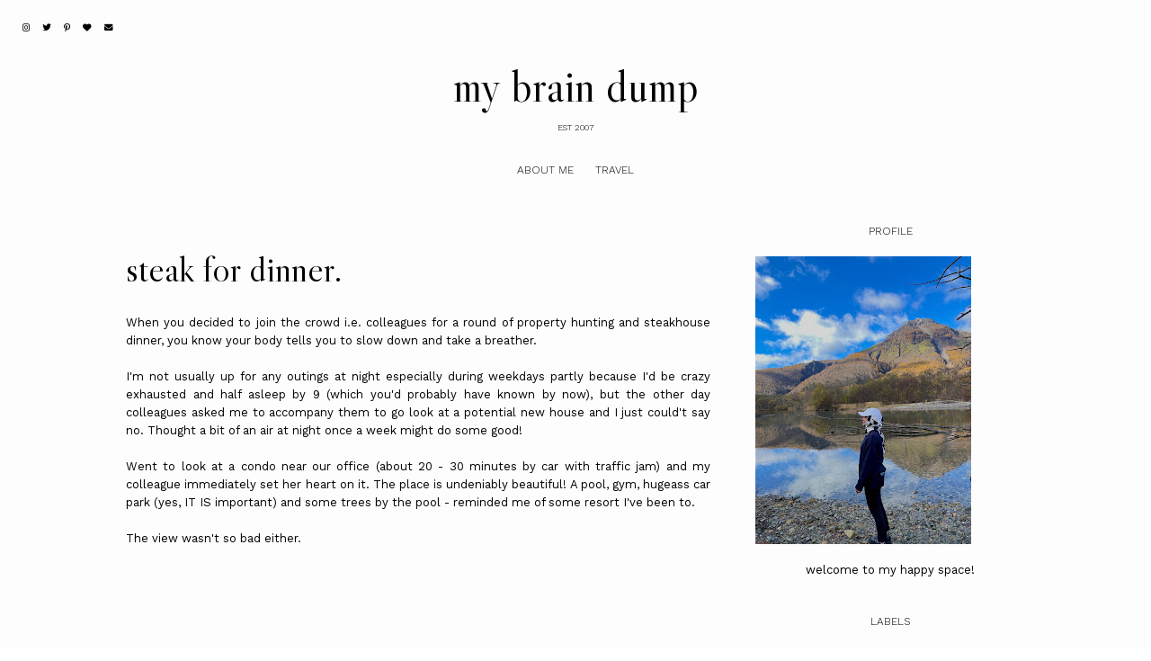

--- FILE ---
content_type: text/javascript; charset=UTF-8
request_url: https://www.zatilaqmar.com/feeds/posts/default/-/friends%20and%20chips?alt=json-in-script&callback=related_results_labels_thumbs&max-results=30
body_size: 57739
content:
// API callback
related_results_labels_thumbs({"version":"1.0","encoding":"UTF-8","feed":{"xmlns":"http://www.w3.org/2005/Atom","xmlns$openSearch":"http://a9.com/-/spec/opensearchrss/1.0/","xmlns$blogger":"http://schemas.google.com/blogger/2008","xmlns$georss":"http://www.georss.org/georss","xmlns$gd":"http://schemas.google.com/g/2005","xmlns$thr":"http://purl.org/syndication/thread/1.0","id":{"$t":"tag:blogger.com,1999:blog-9211453282243665335"},"updated":{"$t":"2026-01-10T00:35:45.585+09:00"},"category":[{"term":"random ramblings"},{"term":"fashion notsomuch"},{"term":"hope and faith"},{"term":"random reviews"},{"term":"shop addict"},{"term":"friends and chips"},{"term":"lovey-dovey"},{"term":"travelling girl"},{"term":"mommy musings"},{"term":"cool family"},{"term":"married life"},{"term":"work work work"},{"term":"pregnant girl"},{"term":"scary uni"},{"term":"favorite tunes"},{"term":"that huge TV"},{"term":"novel freak"},{"term":"domestic goddess"},{"term":"pre-wedding stuff"},{"term":"WIWT"},{"term":"my bag diaries"},{"term":"gossips recovery"},{"term":"japan"},{"term":"amsterdam"},{"term":"bali"},{"term":"by ASR"},{"term":"writing"},{"term":"scrapping stuff"},{"term":"sporty spice"},{"term":"germany"},{"term":"paris"},{"term":"sponsored post"},{"term":"the engagement"},{"term":"bangkok"},{"term":"emotional wellbeing"},{"term":"Belgium"},{"term":"digital planning"},{"term":"photography"}],"title":{"type":"text","$t":"my brain dump"},"subtitle":{"type":"html","$t":"est 2007"},"link":[{"rel":"http://schemas.google.com/g/2005#feed","type":"application/atom+xml","href":"https:\/\/www.zatilaqmar.com\/feeds\/posts\/default"},{"rel":"self","type":"application/atom+xml","href":"https:\/\/www.blogger.com\/feeds\/9211453282243665335\/posts\/default\/-\/friends+and+chips?alt=json-in-script\u0026max-results=30"},{"rel":"alternate","type":"text/html","href":"https:\/\/www.zatilaqmar.com\/search\/label\/friends%20and%20chips"},{"rel":"hub","href":"http://pubsubhubbub.appspot.com/"},{"rel":"next","type":"application/atom+xml","href":"https:\/\/www.blogger.com\/feeds\/9211453282243665335\/posts\/default\/-\/friends+and+chips\/-\/friends+and+chips?alt=json-in-script\u0026start-index=31\u0026max-results=30"}],"author":[{"name":{"$t":"Zatil Aqmar"},"uri":{"$t":"http:\/\/www.blogger.com\/profile\/13734623752103983626"},"email":{"$t":"noreply@blogger.com"},"gd$image":{"rel":"http://schemas.google.com/g/2005#thumbnail","width":"32","height":"32","src":"\/\/2.bp.blogspot.com\/-2ZNH8a5eXOo\/XZ2UNB8WsII\/AAAAAAAANv0\/TnAHYMhLUDIv9CT_U7e4puatDu7zOcNQACK4BGAYYCw\/s113\/JRFYEH5h.jpg%253F1"}}],"generator":{"version":"7.00","uri":"http://www.blogger.com","$t":"Blogger"},"openSearch$totalResults":{"$t":"129"},"openSearch$startIndex":{"$t":"1"},"openSearch$itemsPerPage":{"$t":"30"},"entry":[{"id":{"$t":"tag:blogger.com,1999:blog-9211453282243665335.post-1895055566005264488"},"published":{"$t":"2025-06-02T14:43:00.001+09:00"},"updated":{"$t":"2025-06-02T14:44:09.853+09:00"},"category":[{"scheme":"http://www.blogger.com/atom/ns#","term":"friends and chips"},{"scheme":"http://www.blogger.com/atom/ns#","term":"mommy musings"}],"title":{"type":"text","$t":"A brief update"},"content":{"type":"html","$t":"\u003Cp\u003E\u0026nbsp;I don’t know why I’m still holding on to this, but a brief update:\u003C\/p\u003E\u003Cp\u003E\u003C\/p\u003E\u003Cul style=\"text-align: left;\"\u003E\u003Cli\u003EWe went to Hakone during golden week this year, and it was fun!\u003C\/li\u003E\u003Cli\u003EI finally finished Grey’s Anatomy season 17, the Covid one. Never got past season 17 before, so this is a big achievement (somehow I always go back to season 1-3)\u003C\/li\u003E\u003Cli\u003EWork this year has been such a roller coaster. Dreaded some parts of it for the first time, but the parts I enjoy actually what keeps me going. Hate to think about quitting because that just proves my husband’s points\u003C\/li\u003E\u003Cli\u003ERayyan made a bff at his class and soccer club this year, a half Japanese kid. I can’t even tell you how relieved I am to see him blossoming into his pre-teen years.\u0026nbsp;\u003C\/li\u003E\u003Cli\u003EAlso, how terrified I am to face that\u003C\/li\u003E\u003Cli\u003ERafiy as usual keeps doing what his big bro does. Soccer club, kumon, swimming, you name it. Sometimes I think God gave us him for Rayyan, and they are truly each other’s bff\u003C\/li\u003E\u003Cli\u003ERayfa is speaking full-on Japanese now, no more Manglish. I’m not sure how I feel about this, but please don’t cancel her\u003C\/li\u003E\u003Cli\u003E(I’m scrolling down my photo album to recall past events) Rayyan made his first dish - omelette veggie by himself and recorded the video of Rafiy tasting it, for the purpose of submitting his homework. Japan education system continues to amaze me\u003C\/li\u003E\u003Cli\u003EWe met up with our new friends for wall climbing and karaoke, and boyyy did I tell you how much the kids love karaoke??? Rayfa of course not so much\u003C\/li\u003E\u003Cli\u003ECelebrated Rafiy’s 8th birthday on 16th May, loving our little traditions every year\u003C\/li\u003E\u003Cli\u003EVisited obgyn in Ginza for the first time to get myself checked. Got probable diagnosis of polyp in my uterus and possibly, endometriosis. Gonna go for a hospital appointment sometime this month to schedule for polyptomy (didn’t even know it’s a thing)\u003C\/li\u003E\u003Cli\u003EEntertained a high school friend at our house. Made nasi goreng, ayam goreng and pasta with pastries from Costco\u003C\/li\u003E\u003Cli\u003EHad a day out on a Sunday with baby girl, just us two, and it was so so eye-opening to me how much I actually needed it. Probably more than her. Gonna make this a weekly thing with her brothers too!\u003C\/li\u003E\u003C\/ul\u003EOkayyy phew.\u0026nbsp;\u003Cp\u003E\u003C\/p\u003E\u003Cdiv class=\"separator\" style=\"clear: both; text-align: center;\"\u003E\u003Ca href=\"https:\/\/blogger.googleusercontent.com\/img\/b\/R29vZ2xl\/AVvXsEjUkjpMmENDWZ0M0aOjq1mJPIkfy58TwhABjFeAeOVeHWyxYBhrZDHiwwcqlp6YKOJtE6e2Y3AFM-LHVbhps1B-5U8qSOvplBqXQ45yvSG35eIlkBamaMN_Tb51zXCF4-xKf2PgusTR2jTkKBgkz1x9iXHUbA5QPRT8eO_j4xy0ydT2fkf6o07sJYc19iRI\/s4142\/DSCF2125.jpeg\" imageanchor=\"1\" style=\"margin-left: 1em; margin-right: 1em;\"\u003E\u003Cimg border=\"0\" data-original-height=\"3107\" data-original-width=\"4142\" src=\"https:\/\/blogger.googleusercontent.com\/img\/b\/R29vZ2xl\/AVvXsEjUkjpMmENDWZ0M0aOjq1mJPIkfy58TwhABjFeAeOVeHWyxYBhrZDHiwwcqlp6YKOJtE6e2Y3AFM-LHVbhps1B-5U8qSOvplBqXQ45yvSG35eIlkBamaMN_Tb51zXCF4-xKf2PgusTR2jTkKBgkz1x9iXHUbA5QPRT8eO_j4xy0ydT2fkf6o07sJYc19iRI\/s16000\/DSCF2125.jpeg\" \/\u003E\u003C\/a\u003E\u003C\/div\u003E\u003Cp\u003EThat’s all for now. Talk again soon.\u003C\/p\u003E\u003Cp\u003E\u003Cbr \/\u003E\u003C\/p\u003E"},"link":[{"rel":"replies","type":"application/atom+xml","href":"https:\/\/www.zatilaqmar.com\/feeds\/1895055566005264488\/comments\/default","title":"Post Comments"},{"rel":"replies","type":"text/html","href":"https:\/\/www.zatilaqmar.com\/2025\/06\/a-brief-update.html#comment-form","title":"0 Comments"},{"rel":"edit","type":"application/atom+xml","href":"https:\/\/www.blogger.com\/feeds\/9211453282243665335\/posts\/default\/1895055566005264488"},{"rel":"self","type":"application/atom+xml","href":"https:\/\/www.blogger.com\/feeds\/9211453282243665335\/posts\/default\/1895055566005264488"},{"rel":"alternate","type":"text/html","href":"https:\/\/www.zatilaqmar.com\/2025\/06\/a-brief-update.html","title":"A brief update"}],"author":[{"name":{"$t":"Zatil Aqmar"},"uri":{"$t":"http:\/\/www.blogger.com\/profile\/13734623752103983626"},"email":{"$t":"noreply@blogger.com"},"gd$image":{"rel":"http://schemas.google.com/g/2005#thumbnail","width":"32","height":"32","src":"\/\/2.bp.blogspot.com\/-2ZNH8a5eXOo\/XZ2UNB8WsII\/AAAAAAAANv0\/TnAHYMhLUDIv9CT_U7e4puatDu7zOcNQACK4BGAYYCw\/s113\/JRFYEH5h.jpg%253F1"}}],"media$thumbnail":{"xmlns$media":"http://search.yahoo.com/mrss/","url":"https:\/\/blogger.googleusercontent.com\/img\/b\/R29vZ2xl\/AVvXsEjUkjpMmENDWZ0M0aOjq1mJPIkfy58TwhABjFeAeOVeHWyxYBhrZDHiwwcqlp6YKOJtE6e2Y3AFM-LHVbhps1B-5U8qSOvplBqXQ45yvSG35eIlkBamaMN_Tb51zXCF4-xKf2PgusTR2jTkKBgkz1x9iXHUbA5QPRT8eO_j4xy0ydT2fkf6o07sJYc19iRI\/s72-c\/DSCF2125.jpeg","height":"72","width":"72"},"thr$total":{"$t":"0"}},{"id":{"$t":"tag:blogger.com,1999:blog-9211453282243665335.post-1530778204846912621"},"published":{"$t":"2025-01-22T09:36:00.002+09:00"},"updated":{"$t":"2025-01-22T09:36:53.261+09:00"},"category":[{"scheme":"http://www.blogger.com/atom/ns#","term":"friends and chips"}],"title":{"type":"text","$t":"Expat vs. immigrant"},"content":{"type":"html","$t":"\u003Cp\u003E\u0026nbsp;The other day, I stumbled upon this definition of expat and immigrant:\u003C\/p\u003E\u003Cblockquote\u003E\u003Cp\u003EAn expat is someone who lives outside their home country for a limited time, while an immigrant is someone who moves to a new country with the intention of settling there permanently.\u003C\/p\u003E\u003C\/blockquote\u003E\u003Cp\u003EAnd I found myself wondering, then what is the term for a person who is in the middle between living outside their home country for 30 years but wants to come home in their old age?\u003C\/p\u003E\u003Cp\u003ESuch complex dilemma, I know. But it’s exactly what I’m feeling at the moment, how do I settle in the middle between expat and immigrant?\u0026nbsp;\u003C\/p\u003E\u003Cp\u003E\u003Cbr \/\u003E\u003C\/p\u003E\u003Cdiv class=\"separator\" style=\"clear: both; text-align: center;\"\u003E\u003Ca href=\"https:\/\/blogger.googleusercontent.com\/img\/b\/R29vZ2xl\/AVvXsEgfAIYOxr7NwudX1_cB4knXbQ3mzrqKENzMgbGdPjXb05C-ubdvXoviJG4pVOwaDxT3mPhmFNnz3pdrD3Qg2KtvwO2fezVBVvNEC0XcwoyqR6h9MdikxFbIMRoLo7pZgnhSYbT8UmJZMuiJKsLnjtO3GH4PrLu91AZVazf47wBWMMwcfhcuuf8BMANkm88w\/s3120\/DSCF0740.jpeg\" imageanchor=\"1\" style=\"margin-left: 1em; margin-right: 1em;\"\u003E\u003Cimg border=\"0\" data-original-height=\"2080\" data-original-width=\"3120\" src=\"https:\/\/blogger.googleusercontent.com\/img\/b\/R29vZ2xl\/AVvXsEgfAIYOxr7NwudX1_cB4knXbQ3mzrqKENzMgbGdPjXb05C-ubdvXoviJG4pVOwaDxT3mPhmFNnz3pdrD3Qg2KtvwO2fezVBVvNEC0XcwoyqR6h9MdikxFbIMRoLo7pZgnhSYbT8UmJZMuiJKsLnjtO3GH4PrLu91AZVazf47wBWMMwcfhcuuf8BMANkm88w\/s16000\/DSCF0740.jpeg\" \/\u003E\u003C\/a\u003E\u003C\/div\u003E\u003Cdiv style=\"text-align: center;\"\u003E(Side note: my most recent picture of Shibuya, my least favorite city in Tokyo)\u003C\/div\u003E\u003Cdiv style=\"text-align: center;\"\u003E\u003Cbr \/\u003E\u003C\/div\u003E\u003Cdiv style=\"text-align: left;\"\u003EI was asked several times by my fellow colleagues, why do I want to return to Japan, which honestly I always dodge with the typical ”I love the food, culture, sight-seeing” etc. But of course one does NOT leave her own home country to a new continent just for sushi, does it?\u003C\/div\u003E\u003Cdiv style=\"text-align: left;\"\u003E\u003Cbr \/\u003E\u003C\/div\u003E\u003Cdiv style=\"text-align: left;\"\u003ESo I tried to put into words what exactly is the reason, but I’m still struggling to do it. If only it was straightforward.\u003C\/div\u003E\u003Cdiv style=\"text-align: left;\"\u003E\u003Cbr \/\u003E\u003C\/div\u003E\u003Cdiv style=\"text-align: left;\"\u003EThe other day, we held a makan-makan with a newfound friend. Honestly it was my newfound friend rather than husband’s, because I share a lot of similarities with her and messaged her first, which escalated into a lunch at my crib and her coming from 2-hour away by train just to meet us. For that, I’m really thankful.\u003C\/div\u003E\u003Cdiv style=\"text-align: left;\"\u003E\u003Cbr \/\u003E\u003C\/div\u003E\u003Cdiv style=\"text-align: left;\"\u003EBut I’m most thankful to have found a friend in this place, because Japan can be lonely sometimes. I mean, sure, I am the happiest human being when I’m being left alone, but the things we have in common mean a lot more to me. It was our first meetup and we even went to karaoke for the first time with them, oh how things have escalated so quickly for us, even the kids to do that!\u003C\/div\u003E\u003Cdiv style=\"text-align: left;\"\u003E\u003Cbr \/\u003E\u003C\/div\u003E\u003Cdiv style=\"text-align: left;\"\u003EAnd considering it’s been hell for me to open up to a complete stranger as I didn’t have good history on opening up to a new friendship..\u003C\/div\u003E\u003Cdiv style=\"text-align: left;\"\u003E\u003Cbr \/\u003E\u003C\/div\u003E\u003Cdiv style=\"text-align: left;\"\u003ENew resolution for 2025: make new friends!\u003C\/div\u003E\u003Cdiv style=\"text-align: left;\"\u003E\u003Cbr \/\u003E\u003C\/div\u003E\u003Cp\u003E\u003C\/p\u003E"},"link":[{"rel":"replies","type":"application/atom+xml","href":"https:\/\/www.zatilaqmar.com\/feeds\/1530778204846912621\/comments\/default","title":"Post Comments"},{"rel":"replies","type":"text/html","href":"https:\/\/www.zatilaqmar.com\/2025\/01\/expat-vs-immigrant.html#comment-form","title":"0 Comments"},{"rel":"edit","type":"application/atom+xml","href":"https:\/\/www.blogger.com\/feeds\/9211453282243665335\/posts\/default\/1530778204846912621"},{"rel":"self","type":"application/atom+xml","href":"https:\/\/www.blogger.com\/feeds\/9211453282243665335\/posts\/default\/1530778204846912621"},{"rel":"alternate","type":"text/html","href":"https:\/\/www.zatilaqmar.com\/2025\/01\/expat-vs-immigrant.html","title":"Expat vs. immigrant"}],"author":[{"name":{"$t":"Zatil Aqmar"},"uri":{"$t":"http:\/\/www.blogger.com\/profile\/13734623752103983626"},"email":{"$t":"noreply@blogger.com"},"gd$image":{"rel":"http://schemas.google.com/g/2005#thumbnail","width":"32","height":"32","src":"\/\/2.bp.blogspot.com\/-2ZNH8a5eXOo\/XZ2UNB8WsII\/AAAAAAAANv0\/TnAHYMhLUDIv9CT_U7e4puatDu7zOcNQACK4BGAYYCw\/s113\/JRFYEH5h.jpg%253F1"}}],"media$thumbnail":{"xmlns$media":"http://search.yahoo.com/mrss/","url":"https:\/\/blogger.googleusercontent.com\/img\/b\/R29vZ2xl\/AVvXsEgfAIYOxr7NwudX1_cB4knXbQ3mzrqKENzMgbGdPjXb05C-ubdvXoviJG4pVOwaDxT3mPhmFNnz3pdrD3Qg2KtvwO2fezVBVvNEC0XcwoyqR6h9MdikxFbIMRoLo7pZgnhSYbT8UmJZMuiJKsLnjtO3GH4PrLu91AZVazf47wBWMMwcfhcuuf8BMANkm88w\/s72-c\/DSCF0740.jpeg","height":"72","width":"72"},"thr$total":{"$t":"0"}},{"id":{"$t":"tag:blogger.com,1999:blog-9211453282243665335.post-7617931970149122055"},"published":{"$t":"2024-11-16T09:27:00.006+09:00"},"updated":{"$t":"2024-11-19T12:35:05.905+09:00"},"category":[{"scheme":"http://www.blogger.com/atom/ns#","term":"friends and chips"}],"title":{"type":"text","$t":"Meeting with old friends"},"content":{"type":"html","$t":"\u003Cp\u003E\u0026nbsp;I’ve mentioned over and over how I’m going to update this space, but yet nothing happens. If this is a KPI at work I would’ve gotten fired by now..\u003C\/p\u003E\u003Cp\u003ESo met some old friends last few weeks, one of those rare occasions when suddenly a friend dropped by Tokyo for a visit. God knows my social life outside my family is practically non-existent, so I always try to make time for these rare occasions, because it feels like God giving me these opportunities and say “you’re welcome!”\u003C\/p\u003E\u003Cdiv class=\"separator\" style=\"clear: both; text-align: center;\"\u003E\u003Ca href=\"https:\/\/blogger.googleusercontent.com\/img\/b\/R29vZ2xl\/AVvXsEja7lbTtaPxUc72KXlwsEhLMiukbexXXBkxB15b2vaUm_wOqegYjoHoi8TSkL8zUD6mhAY2VG7RnsIuRhW8iYTmUZ4OG1bGK07cHvIbLBI0KPQC4w4Wje3lzGrjbR6iCSxJoZu5trQZImxwDjgrA8NE3zzVEt_yc0Owb3-ijFSRzIGq_o9XmzHkbCVHGk9N\/s1280\/f4b0bedc-2631-4d27-afca-2e2d2a636c04.jpeg\" style=\"margin-left: 1em; margin-right: 1em;\"\u003E\u003Cimg border=\"0\" data-original-height=\"1280\" data-original-width=\"960\" src=\"https:\/\/blogger.googleusercontent.com\/img\/b\/R29vZ2xl\/AVvXsEja7lbTtaPxUc72KXlwsEhLMiukbexXXBkxB15b2vaUm_wOqegYjoHoi8TSkL8zUD6mhAY2VG7RnsIuRhW8iYTmUZ4OG1bGK07cHvIbLBI0KPQC4w4Wje3lzGrjbR6iCSxJoZu5trQZImxwDjgrA8NE3zzVEt_yc0Owb3-ijFSRzIGq_o9XmzHkbCVHGk9N\/s16000\/f4b0bedc-2631-4d27-afca-2e2d2a636c04.jpeg\" \/\u003E\u003C\/a\u003E\u003C\/div\u003E\u003Cbr \/\u003E\u003Cdiv class=\"separator\" style=\"clear: both; text-align: center;\"\u003E\u003Ca href=\"https:\/\/blogger.googleusercontent.com\/img\/b\/R29vZ2xl\/AVvXsEhnW6qG9xrWu0ldpsQLVJoas0rlCqRPTfhKhD0NnLUmv7t8f9UEBkc9URyXx7RCyaHECxqf1DqKjJoPIqaOst3ETWvj_cB9zTmiaJa5TfkYpY4RuqbUsZR4jRr_EoxbSBSNKq42S57BYOVtT7n-VoA0745c-8YhWlUqxPqRKjv71PqV3X77iBR5P24hwC-4\/s1280\/2a9a8f82-bbc4-410c-a525-a14e06dfc95d.jpeg\" style=\"margin-left: 1em; margin-right: 1em;\"\u003E\u003Cimg border=\"0\" data-original-height=\"720\" data-original-width=\"1280\" src=\"https:\/\/blogger.googleusercontent.com\/img\/b\/R29vZ2xl\/AVvXsEhnW6qG9xrWu0ldpsQLVJoas0rlCqRPTfhKhD0NnLUmv7t8f9UEBkc9URyXx7RCyaHECxqf1DqKjJoPIqaOst3ETWvj_cB9zTmiaJa5TfkYpY4RuqbUsZR4jRr_EoxbSBSNKq42S57BYOVtT7n-VoA0745c-8YhWlUqxPqRKjv71PqV3X77iBR5P24hwC-4\/s16000\/2a9a8f82-bbc4-410c-a525-a14e06dfc95d.jpeg\" \/\u003E\u003C\/a\u003E\u003C\/div\u003E\u003Cbr \/\u003E\u003Cdiv class=\"separator\" style=\"clear: both; text-align: center;\"\u003E\u003Ca href=\"https:\/\/blogger.googleusercontent.com\/img\/b\/R29vZ2xl\/AVvXsEh-Zjgw6EkeCeTLysXTjjbKcb3e6yUWNr9vwLB89gVV8ehcrhWLZeaHmV8L6r2llwPt8Kf_h_gY8HPdbkxFq25vOOe3YKk6I4TQht7PjyPMpyQyf2kZosPOptw9QIhyfuXMex29uUI3yx6yZIfd2fZDIL_PdWJyh0STEvq0U1LoZIeIVExUfYn3W_6U097q\/s1280\/06bfe621-d400-4a8c-a231-91604727ca7a.jpeg\" style=\"margin-left: 1em; margin-right: 1em;\"\u003E\u003Cimg border=\"0\" data-original-height=\"1280\" data-original-width=\"960\" src=\"https:\/\/blogger.googleusercontent.com\/img\/b\/R29vZ2xl\/AVvXsEh-Zjgw6EkeCeTLysXTjjbKcb3e6yUWNr9vwLB89gVV8ehcrhWLZeaHmV8L6r2llwPt8Kf_h_gY8HPdbkxFq25vOOe3YKk6I4TQht7PjyPMpyQyf2kZosPOptw9QIhyfuXMex29uUI3yx6yZIfd2fZDIL_PdWJyh0STEvq0U1LoZIeIVExUfYn3W_6U097q\/s16000\/06bfe621-d400-4a8c-a231-91604727ca7a.jpeg\" \/\u003E\u003C\/a\u003E\u003C\/div\u003E\u003Cbr \/\u003E\u003Cdiv class=\"separator\" style=\"clear: both; text-align: center;\"\u003E\u003Ca href=\"https:\/\/blogger.googleusercontent.com\/img\/b\/R29vZ2xl\/AVvXsEjKCeScG5o-3tM99NeNTxYOb0hM3IXrBagere6gZhy16I7DBJTwI1zK05f4ZWcFwrMdvwmkSh6XQ-Z7I4nQ9dPyy9wb3hCzEZBBF1ses_1c0Izqnn4PBfGaJrKzvmGyH2w_edLihdYxMmk5l6sB0npx9sGZN_A6eC69ep213zjiL_PECIXV5NuSgoirzKCz\/s1280\/9455957f-6cdc-4b07-a607-a6f1345884cd.jpeg\" style=\"margin-left: 1em; margin-right: 1em;\"\u003E\u003Cimg border=\"0\" data-original-height=\"720\" data-original-width=\"1280\" src=\"https:\/\/blogger.googleusercontent.com\/img\/b\/R29vZ2xl\/AVvXsEjKCeScG5o-3tM99NeNTxYOb0hM3IXrBagere6gZhy16I7DBJTwI1zK05f4ZWcFwrMdvwmkSh6XQ-Z7I4nQ9dPyy9wb3hCzEZBBF1ses_1c0Izqnn4PBfGaJrKzvmGyH2w_edLihdYxMmk5l6sB0npx9sGZN_A6eC69ep213zjiL_PECIXV5NuSgoirzKCz\/s16000\/9455957f-6cdc-4b07-a607-a6f1345884cd.jpeg\" \/\u003E\u003C\/a\u003E\u003C\/div\u003E\u003Cbr \/\u003E\u003Cdiv class=\"separator\" style=\"clear: both; text-align: center;\"\u003E\u003Ca href=\"https:\/\/blogger.googleusercontent.com\/img\/b\/R29vZ2xl\/AVvXsEi40UrFT-I08HDz7LSz3Q8Sy4D1FxAMTU7b6TUnB4c6xOKYYbMtWEZqcdnuyQ7empSvd1jEK70lCEQsHlRx7PA_FlkNn-q25JGeiqFOF4HUXq4dKFDciZ19hAA0z5P4_mUy4M4HOCcvdOYQoasp1dsTx5gth5MilFfTdbbR54CTdKqFvwzgeGk1nBYjdjji\/s1280\/5aaa251f-d75a-401d-8936-e7ec4a81b6fe.jpeg\" style=\"margin-left: 1em; margin-right: 1em;\"\u003E\u003Cimg border=\"0\" data-original-height=\"1280\" data-original-width=\"720\" src=\"https:\/\/blogger.googleusercontent.com\/img\/b\/R29vZ2xl\/AVvXsEi40UrFT-I08HDz7LSz3Q8Sy4D1FxAMTU7b6TUnB4c6xOKYYbMtWEZqcdnuyQ7empSvd1jEK70lCEQsHlRx7PA_FlkNn-q25JGeiqFOF4HUXq4dKFDciZ19hAA0z5P4_mUy4M4HOCcvdOYQoasp1dsTx5gth5MilFfTdbbR54CTdKqFvwzgeGk1nBYjdjji\/s16000\/5aaa251f-d75a-401d-8936-e7ec4a81b6fe.jpeg\" \/\u003E\u003C\/a\u003E\u003C\/div\u003E\u003Cbr \/\u003E\u003Cdiv class=\"separator\" style=\"clear: both; text-align: center;\"\u003E\u003Ca href=\"https:\/\/blogger.googleusercontent.com\/img\/b\/R29vZ2xl\/AVvXsEhyPS2-cebl4AQnpWURMlzIDqzvJ1DLkNjVJKo0Sl7g5b9WnSy0DqqnlgopJ5GwFIHUcGcjDXAtQxnP3YOnyt4n2p0daQEcd4BQD38EiXHsoieQ6_ntkMmZpxqe-0hluORk9SO2PUjW1qhJsd1lVS_pvvwwIUNokPy_kMcn3gQraheuHEBN3T9XtTz2wGOE\/s1280\/0838db2e-257f-46e6-8e45-ce7accd7c125.jpeg\" style=\"margin-left: 1em; margin-right: 1em;\"\u003E\u003Cimg border=\"0\" data-original-height=\"720\" data-original-width=\"1280\" src=\"https:\/\/blogger.googleusercontent.com\/img\/b\/R29vZ2xl\/AVvXsEhyPS2-cebl4AQnpWURMlzIDqzvJ1DLkNjVJKo0Sl7g5b9WnSy0DqqnlgopJ5GwFIHUcGcjDXAtQxnP3YOnyt4n2p0daQEcd4BQD38EiXHsoieQ6_ntkMmZpxqe-0hluORk9SO2PUjW1qhJsd1lVS_pvvwwIUNokPy_kMcn3gQraheuHEBN3T9XtTz2wGOE\/s16000\/0838db2e-257f-46e6-8e45-ce7accd7c125.jpeg\" \/\u003E\u003C\/a\u003E\u003C\/div\u003E\u003Cbr \/\u003E\u003Cdiv class=\"separator\" style=\"clear: both; text-align: center;\"\u003E\u003Ca href=\"https:\/\/blogger.googleusercontent.com\/img\/b\/R29vZ2xl\/AVvXsEge3V5DM5JPzvbLitIjAXlRiLx8JLYJ7jyEL9iiScOGI8pC-d8CUaK4J6U6cipmcgMxu38nvzlqG3UGBNJCKS3lclxu-zUJZyHY_l34PSSOj0U-CTQkArRVXkPxgGWpcNTkPk1jFz_eh8DXw2zyE5ovx7CVvvmLQycc2fsmsb10d2N-UfqTzSfQEGLW8mfZ\/s1280\/ea033bfa-5dbf-4616-8c9a-4d4655b7673d.jpeg\" style=\"margin-left: 1em; margin-right: 1em;\"\u003E\u003Cimg border=\"0\" data-original-height=\"1280\" data-original-width=\"720\" src=\"https:\/\/blogger.googleusercontent.com\/img\/b\/R29vZ2xl\/AVvXsEge3V5DM5JPzvbLitIjAXlRiLx8JLYJ7jyEL9iiScOGI8pC-d8CUaK4J6U6cipmcgMxu38nvzlqG3UGBNJCKS3lclxu-zUJZyHY_l34PSSOj0U-CTQkArRVXkPxgGWpcNTkPk1jFz_eh8DXw2zyE5ovx7CVvvmLQycc2fsmsb10d2N-UfqTzSfQEGLW8mfZ\/s16000\/ea033bfa-5dbf-4616-8c9a-4d4655b7673d.jpeg\" \/\u003E\u003C\/a\u003E\u003C\/div\u003E\u003Cbr \/\u003E\u003Cdiv class=\"separator\" style=\"clear: both; text-align: center;\"\u003E\u003Ca href=\"https:\/\/blogger.googleusercontent.com\/img\/b\/R29vZ2xl\/AVvXsEiPM64TTNsyAXSDd-zFJ12LcCY0fNDtJzcu6V-MWGLLCBhBblP5udeouYpd2x2daexnGpizgZpAp1HBV3cIiMjhBKdDteLbTJu_yjpnStAvCNktUAFWb__9o1pY0mwm6t_yGG1FhV1GJzeFi3VuVnK2wI0H8mkFB3SoDdzA9gG5mYrOVEMNDEHeUZHBeil3\/s1280\/a61f298d-9fe0-4c2d-9111-5c16270414ed.jpeg\" style=\"margin-left: 1em; margin-right: 1em;\"\u003E\u003Cimg border=\"0\" data-original-height=\"1280\" data-original-width=\"720\" src=\"https:\/\/blogger.googleusercontent.com\/img\/b\/R29vZ2xl\/AVvXsEiPM64TTNsyAXSDd-zFJ12LcCY0fNDtJzcu6V-MWGLLCBhBblP5udeouYpd2x2daexnGpizgZpAp1HBV3cIiMjhBKdDteLbTJu_yjpnStAvCNktUAFWb__9o1pY0mwm6t_yGG1FhV1GJzeFi3VuVnK2wI0H8mkFB3SoDdzA9gG5mYrOVEMNDEHeUZHBeil3\/s16000\/a61f298d-9fe0-4c2d-9111-5c16270414ed.jpeg\" \/\u003E\u003C\/a\u003E\u003C\/div\u003E\u003Cbr \/\u003E\u003Cdiv class=\"separator\" style=\"clear: both; text-align: center;\"\u003E\u003Ca href=\"https:\/\/blogger.googleusercontent.com\/img\/b\/R29vZ2xl\/AVvXsEioqZaE6T0syzs6lJla_xirWN7PyCHG_-8Ep79AW1wuyAaHzrsoNKxa53bAhU72JgscoeMWRw_Oz_9MtV0n3La4-IXxVo66PUoV60lJzRjVOyuuoQBU7GW7kM7PiyKcUJWhA1z_PLJVmQ94vhMBkPEPiPe2YNgT5N6-2Aw2uOzEld4v-SbA8KrhRdXZZw_O\/s1280\/259ebce8-b033-4520-9833-94c3f34fff8b.jpeg\" style=\"margin-left: 1em; margin-right: 1em;\"\u003E\u003Cimg border=\"0\" data-original-height=\"1280\" data-original-width=\"720\" src=\"https:\/\/blogger.googleusercontent.com\/img\/b\/R29vZ2xl\/AVvXsEioqZaE6T0syzs6lJla_xirWN7PyCHG_-8Ep79AW1wuyAaHzrsoNKxa53bAhU72JgscoeMWRw_Oz_9MtV0n3La4-IXxVo66PUoV60lJzRjVOyuuoQBU7GW7kM7PiyKcUJWhA1z_PLJVmQ94vhMBkPEPiPe2YNgT5N6-2Aw2uOzEld4v-SbA8KrhRdXZZw_O\/s16000\/259ebce8-b033-4520-9833-94c3f34fff8b.jpeg\" \/\u003E\u003C\/a\u003E\u003C\/div\u003E\u003Cbr \/\u003E\u003Cp\u003EWe had lunch at Rasa Malaysia Ginza, a Malaysian restaurant which has been the go-to place for Malaysians gatherings. I’ve never been there, but I think the char koey teow there is awesome, and you have to make a reservation because it’s always full.\u003C\/p\u003E\u003Cp\u003EAfterwards, walked along the streets of Ginza. Usually it was just me and husband and the kids strolling around Ginza so I couldn’t really take in the atmosphere cos I’d be busy running around the kids, but this time, no more baggage to lug around lol.\u0026nbsp;\u003C\/p\u003E\u003Cp\u003EGinza on weekends is such a delight because they closed off roads where people can take a walk at the main streets. We spent time there having coffee, even had some street photographers requesting to take photos of us haha (made me think are Muslims with hijab so rare in Japan?)\u0026nbsp;\u003C\/p\u003E\u003Cp\u003EAhhhh so happy!!!\u0026nbsp;\u003C\/p\u003E\u003Cp\u003ECan’t believe I’m at this stage of life where meetups with friends become less common that I treasure so much.\u003C\/p\u003E\u003Cp\u003EAlso, special thanks to Huda for making the time to meet, finally!! \u0026lt;3\u003C\/p\u003E"},"link":[{"rel":"replies","type":"application/atom+xml","href":"https:\/\/www.zatilaqmar.com\/feeds\/7617931970149122055\/comments\/default","title":"Post Comments"},{"rel":"replies","type":"text/html","href":"https:\/\/www.zatilaqmar.com\/2024\/11\/meeting-with-old-friends.html#comment-form","title":"2 Comments"},{"rel":"edit","type":"application/atom+xml","href":"https:\/\/www.blogger.com\/feeds\/9211453282243665335\/posts\/default\/7617931970149122055"},{"rel":"self","type":"application/atom+xml","href":"https:\/\/www.blogger.com\/feeds\/9211453282243665335\/posts\/default\/7617931970149122055"},{"rel":"alternate","type":"text/html","href":"https:\/\/www.zatilaqmar.com\/2024\/11\/meeting-with-old-friends.html","title":"Meeting with old friends"}],"author":[{"name":{"$t":"Zatil Aqmar"},"uri":{"$t":"http:\/\/www.blogger.com\/profile\/13734623752103983626"},"email":{"$t":"noreply@blogger.com"},"gd$image":{"rel":"http://schemas.google.com/g/2005#thumbnail","width":"32","height":"32","src":"\/\/2.bp.blogspot.com\/-2ZNH8a5eXOo\/XZ2UNB8WsII\/AAAAAAAANv0\/TnAHYMhLUDIv9CT_U7e4puatDu7zOcNQACK4BGAYYCw\/s113\/JRFYEH5h.jpg%253F1"}}],"media$thumbnail":{"xmlns$media":"http://search.yahoo.com/mrss/","url":"https:\/\/blogger.googleusercontent.com\/img\/b\/R29vZ2xl\/AVvXsEja7lbTtaPxUc72KXlwsEhLMiukbexXXBkxB15b2vaUm_wOqegYjoHoi8TSkL8zUD6mhAY2VG7RnsIuRhW8iYTmUZ4OG1bGK07cHvIbLBI0KPQC4w4Wje3lzGrjbR6iCSxJoZu5trQZImxwDjgrA8NE3zzVEt_yc0Owb3-ijFSRzIGq_o9XmzHkbCVHGk9N\/s72-c\/f4b0bedc-2631-4d27-afca-2e2d2a636c04.jpeg","height":"72","width":"72"},"thr$total":{"$t":"2"}},{"id":{"$t":"tag:blogger.com,1999:blog-9211453282243665335.post-4387435327753922302"},"published":{"$t":"2022-05-31T13:13:00.002+09:00"},"updated":{"$t":"2022-05-31T18:00:42.975+09:00"},"category":[{"scheme":"http://www.blogger.com/atom/ns#","term":"friends and chips"},{"scheme":"http://www.blogger.com/atom/ns#","term":"hope and faith"},{"scheme":"http://www.blogger.com/atom/ns#","term":"lovey-dovey"}],"title":{"type":"text","$t":"love and marriage"},"content":{"type":"html","$t":"\u003Cdiv class=\"separator\" style=\"clear: both; text-align: center;\"\u003E\u003Ca href=\"https:\/\/blogger.googleusercontent.com\/img\/b\/R29vZ2xl\/AVvXsEgIEiUTFzKiw8XpWqIOfq0PsV_wbXZy5Yn9W-7no9TJdOWwTLZDSiK88h9fUhD-bQmH4S-6nAlqs1uGyO1kCLW5Qp4fogibBLUrkiCm41k_Bfm1ppoR9Utc4lWxyQnoRztBx7YUqo1C-O9UzNFGSUn1BJKRlPF8EVkOLMNSRnxF3Su1JeHRg80PXQQf5g\/s1928\/IMG_8776.jpg\" style=\"margin-left: 1em; margin-right: 1em;\"\u003E\u003Cimg border=\"0\" data-original-height=\"1445\" data-original-width=\"1928\" src=\"https:\/\/blogger.googleusercontent.com\/img\/b\/R29vZ2xl\/AVvXsEgIEiUTFzKiw8XpWqIOfq0PsV_wbXZy5Yn9W-7no9TJdOWwTLZDSiK88h9fUhD-bQmH4S-6nAlqs1uGyO1kCLW5Qp4fogibBLUrkiCm41k_Bfm1ppoR9Utc4lWxyQnoRztBx7YUqo1C-O9UzNFGSUn1BJKRlPF8EVkOLMNSRnxF3Su1JeHRg80PXQQf5g\/s16000\/IMG_8776.jpg\" \/\u003E\u003C\/a\u003E\u003C\/div\u003E\u003Cbr \/\u003E\u003Cdiv class=\"separator\" style=\"clear: both; text-align: center;\"\u003E\u003Cbr \/\u003E\u003C\/div\u003E\u003Cp\u003E\u0026nbsp;These past few weeks have been a roller coaster to me. Met so many of my good friends whom I have not seen in a while, met long-lost relatives during Raya break, also met some colleagues I haven't seen since years ago.\u003C\/p\u003E\u003Cp\u003E\u003Cbr \/\u003E\u003C\/p\u003E\u003Cp\u003EWhat a time it has been.\u0026nbsp;\u003C\/p\u003E\u003Cp\u003E\u003Cbr \/\u003E\u003C\/p\u003E\u003Cp\u003EI realized that once we are in our mid 30s, we have encountered troubles in our lives - be it in relationships, career, family, marriage etc. The problems seem to be of similar circumstances; friends who we lost contact with, family we don't seem to relate anymore, toxic working environment, spouses whom we don't seem to connect even after years of marriage, etc. To me, hearing these problems coming from my friends' own experiences seems brutal - I've always fancied myself having such drama-free friends and rarely ever gotten themselves in serious problems.\u003C\/p\u003E\u003Cp\u003E\u003Cbr \/\u003E\u003C\/p\u003E\u003Cp\u003EUntil I hit my 30s, and somehow all these drama just came out of nowhere. Don't get me wrong, I have my own drama too - socmed is just a front. If you've seen my Instagram account it is just a place for me to publish pretty pictures (in my head they're pretty anyway) and nothing more. Sometimes I ramble there; and completely conveniently forgotten the fact that I have my blog to do that.\u003C\/p\u003E\u003Cp\u003E\u003Cbr \/\u003E\u003C\/p\u003E\u003Cp\u003EWell, now is maybe the time. That I ramble.\u003C\/p\u003E\u003Cp\u003E\u003Cbr \/\u003E\u003C\/p\u003E\u003Cp\u003EIf there's one thing I wish I could tell my friends, about relationships and marriages - it's this:\u003C\/p\u003E\u003Cp\u003E\u003Cbr \/\u003E\u003C\/p\u003E\u003Cp\u003E\u003C\/p\u003E\u003Col style=\"text-align: left;\"\u003E\u003Cli\u003EIf they don't love you anymore, let go. Regardless if you have kids - a loveless marriage isn't worth saving for your children. They deserve a loving set of parents, if not more. So for me, once you're certain you're holding on to the marriage just for their sake, and that your spouse isn't IN LOVE with you anymore - just let go, and find someone who truly loves you. And if you think there's no one in this world will do, or that all men are the same, you cannot be more wrong.\u003C\/li\u003E\u003Cli\u003ELet go, and learn to love yourself first. If there's one thing I have learned from my own experience, you cannot expect someone else to love you if you're not happy with yourself. It's such a tragedy when someone does not think she doesn't deserved to be loved, even by herself; cause there's so much to love when you look at yourself.\u0026nbsp;\u003C\/li\u003E\u003Cli\u003EOnce there's abuse in a marriage, LEAVE. A big mistake a person would make in this situation is to think that they will change for the better, or that they will not harm the kids, or that they still love you despite the abuse, or that they're still a good person - abuse is a toxic trait, and unless that person gets treatment, they will not change. Especially when the abuse has affect the person's mental health; it's really not easy to recover and it's such a shame cause this could've been prevented. I feel so sad whenever I hear about these cases - and they exist. I wish I could tell them how valuable they are and how wrong for them to be treated this way. I wish they could find a way out sooner, but everyone's circumstances is different.\u003C\/li\u003E\u003Cli\u003EYou deserve to be the one, and the only one. If your spouse treats you as an alternative, or that they could not make a choice between you and someone else, LEAVE. I've learned throughout the years that a good choice makes all the difference.\u003C\/li\u003E\u003C\/ol\u003E\u003Cp\u003E\u003C\/p\u003E\u003Cp\u003E\u003C\/p\u003E\u003Cp\u003E\u003Cbr \/\u003E\u003C\/p\u003E\u003Cp\u003E\u003Cbr \/\u003E\u003C\/p\u003E\u003Cp\u003EMaybe it's my upbringing - my mom is a single mother (dad passed away when I was 15, and my mom has single-handedly brought 4 of us up till now) and I saw how much she endured. And it forged a belief in me that I can survive anything, on my own, and that I don't need others to be happy. And I'm quite content in that belief. It even baffles me that I have to say this out loud, to have to tell others that another person's love does not validate their happiness.\u0026nbsp;\u003C\/p\u003E\u003Cp\u003E\u003Cbr \/\u003E\u003C\/p\u003E\u003Cp\u003EWhen you deserve so much love, why waste your time for someone who don't appreciate you, who don't put you as their number 1? 💓\u003C\/p\u003E\u003Cp\u003E\u003Cbr \/\u003E\u003C\/p\u003E"},"link":[{"rel":"replies","type":"application/atom+xml","href":"https:\/\/www.zatilaqmar.com\/feeds\/4387435327753922302\/comments\/default","title":"Post Comments"},{"rel":"replies","type":"text/html","href":"https:\/\/www.zatilaqmar.com\/2022\/05\/love-and-marriage.html#comment-form","title":"0 Comments"},{"rel":"edit","type":"application/atom+xml","href":"https:\/\/www.blogger.com\/feeds\/9211453282243665335\/posts\/default\/4387435327753922302"},{"rel":"self","type":"application/atom+xml","href":"https:\/\/www.blogger.com\/feeds\/9211453282243665335\/posts\/default\/4387435327753922302"},{"rel":"alternate","type":"text/html","href":"https:\/\/www.zatilaqmar.com\/2022\/05\/love-and-marriage.html","title":"love and marriage"}],"author":[{"name":{"$t":"Zatil Aqmar"},"uri":{"$t":"http:\/\/www.blogger.com\/profile\/13734623752103983626"},"email":{"$t":"noreply@blogger.com"},"gd$image":{"rel":"http://schemas.google.com/g/2005#thumbnail","width":"32","height":"32","src":"\/\/2.bp.blogspot.com\/-2ZNH8a5eXOo\/XZ2UNB8WsII\/AAAAAAAANv0\/TnAHYMhLUDIv9CT_U7e4puatDu7zOcNQACK4BGAYYCw\/s113\/JRFYEH5h.jpg%253F1"}}],"media$thumbnail":{"xmlns$media":"http://search.yahoo.com/mrss/","url":"https:\/\/blogger.googleusercontent.com\/img\/b\/R29vZ2xl\/AVvXsEgIEiUTFzKiw8XpWqIOfq0PsV_wbXZy5Yn9W-7no9TJdOWwTLZDSiK88h9fUhD-bQmH4S-6nAlqs1uGyO1kCLW5Qp4fogibBLUrkiCm41k_Bfm1ppoR9Utc4lWxyQnoRztBx7YUqo1C-O9UzNFGSUn1BJKRlPF8EVkOLMNSRnxF3Su1JeHRg80PXQQf5g\/s72-c\/IMG_8776.jpg","height":"72","width":"72"},"thr$total":{"$t":"0"}},{"id":{"$t":"tag:blogger.com,1999:blog-9211453282243665335.post-7949402861577655314"},"published":{"$t":"2022-05-23T14:13:00.005+09:00"},"updated":{"$t":"2022-05-24T12:35:41.175+09:00"},"category":[{"scheme":"http://www.blogger.com/atom/ns#","term":"friends and chips"},{"scheme":"http://www.blogger.com/atom/ns#","term":"hope and faith"}],"title":{"type":"text","$t":"after 17 years"},"content":{"type":"html","$t":"\u003Cdiv class=\"separator\"\u003E\u003Cp style=\"margin-left: 1em; margin-right: 1em;\"\u003E\u003Cbr \/\u003E\u003C\/p\u003E\u003Cdiv class=\"separator\" style=\"clear: both; text-align: center;\"\u003E\u003Ca href=\"https:\/\/blogger.googleusercontent.com\/img\/b\/R29vZ2xl\/AVvXsEjdzHG00nYle4MulAUrQ4F8EbXFBjl4f8cCp8BUvkybWqCaq6QU7PyJVW8o_yEN0cplZ7wf2CpivcAY0AuSOi45qEk3z7l3ujcOLlZlGJXjUFYaMJOT3RVCvTEUYgQcCiFn1QPn-MSpTiDYL5uwabrZe2W2nkrSo1Usd_4AQxSLgUi2gVlug8F37hMBNg\/s1280\/AD755E8C-B761-4BE4-AF77-FB587D409DFC.jpeg\" style=\"margin-left: 1em; margin-right: 1em;\"\u003E\u003Cimg border=\"0\" data-original-height=\"960\" data-original-width=\"1280\" height=\"480\" src=\"https:\/\/blogger.googleusercontent.com\/img\/b\/R29vZ2xl\/AVvXsEjdzHG00nYle4MulAUrQ4F8EbXFBjl4f8cCp8BUvkybWqCaq6QU7PyJVW8o_yEN0cplZ7wf2CpivcAY0AuSOi45qEk3z7l3ujcOLlZlGJXjUFYaMJOT3RVCvTEUYgQcCiFn1QPn-MSpTiDYL5uwabrZe2W2nkrSo1Usd_4AQxSLgUi2gVlug8F37hMBNg\/w640-h480\/AD755E8C-B761-4BE4-AF77-FB587D409DFC.jpeg\" width=\"640\" \/\u003E\u003C\/a\u003E\u003C\/div\u003E\u003C\/div\u003E\u003Cspan\u003E\u003Ca name='more'\u003E\u003C\/a\u003E\u003C\/span\u003E\u003Cp\u003E\u003Cbr \/\u003E\u003C\/p\u003E\u003Cp\u003ELast weekend, I met my girlfriends who I've known since I was 18 years old. It's been 17 years and I still can't believe we kept in touch - although maybe not everyday, but once in a while, we make sure we'd check in and see what everybody is doing. (although socmed made it wayy easier)\u003C\/p\u003E\u003Cp\u003E\u003Cbr \/\u003E\u003C\/p\u003E\u003Cp\u003EWe decided to have a little staycation in the heart of city, close to malls and a cozy suite to spend our time together.\u003C\/p\u003E\u003Cp\u003E\u003Cbr \/\u003E\u003C\/p\u003E\u003Cp\u003EForgotten how much I've missed this!\u0026nbsp;\u003C\/p\u003E\u003Cp\u003E\u003Cbr \/\u003E\u003C\/p\u003E\u003Cp\u003ETalked about soo many things - how we used to hang out at Jua's place in Saitama, how she always made us her famous ayam masak lemak, our legendary trip to USJ Osaka (you can find it in this blog's archive lol maybe this is why I still keep this blog), how we got married have kids and suddenly just missing everyone's life.\u0026nbsp;\u003C\/p\u003E\u003Cp\u003E\u003Cbr \/\u003E\u003C\/p\u003E\u003Cp\u003EWe talked about work, career and what we really want from it.\u0026nbsp;\u003C\/p\u003E\u003Cp\u003E\u003Cbr \/\u003E\u003C\/p\u003E\u003Cp\u003ESo many things have changed, and we keep telling ourselves to keep others updated - but that will never be the case. We will miss out on our friends' life when we live our own, only finding out on things from socmed, and we decided that that's okay. Times like last weekend would come when we will get together and update each other and we feel like nothing has changed; we're still the same girls we once were, but with more responsibilities.\u0026nbsp;\u003C\/p\u003E\u003Cp\u003E\u003Cbr \/\u003E\u003C\/p\u003E\u003Cp\u003EMore burdens to carry.\u0026nbsp;\u003C\/p\u003E\u003Cp\u003E\u003Cbr \/\u003E\u003C\/p\u003E\u003Cp\u003EMore blessings.\u003C\/p\u003E\u003Cp\u003E\u003Cbr \/\u003E\u003C\/p\u003E\u003Cp\u003EWe went from broke college girls in a foreign place to big girls working to earn big girls' money to mothers with small kids - and it all feels like in a span of a year. Sure, I really miss our time back then but then I realize that the wiser us aren't so bad.\u0026nbsp;\u003C\/p\u003E"},"link":[{"rel":"replies","type":"application/atom+xml","href":"https:\/\/www.zatilaqmar.com\/feeds\/7949402861577655314\/comments\/default","title":"Post Comments"},{"rel":"replies","type":"text/html","href":"https:\/\/www.zatilaqmar.com\/2022\/05\/blog-post.html#comment-form","title":"2 Comments"},{"rel":"edit","type":"application/atom+xml","href":"https:\/\/www.blogger.com\/feeds\/9211453282243665335\/posts\/default\/7949402861577655314"},{"rel":"self","type":"application/atom+xml","href":"https:\/\/www.blogger.com\/feeds\/9211453282243665335\/posts\/default\/7949402861577655314"},{"rel":"alternate","type":"text/html","href":"https:\/\/www.zatilaqmar.com\/2022\/05\/blog-post.html","title":"after 17 years"}],"author":[{"name":{"$t":"Zatil Aqmar"},"uri":{"$t":"http:\/\/www.blogger.com\/profile\/13734623752103983626"},"email":{"$t":"noreply@blogger.com"},"gd$image":{"rel":"http://schemas.google.com/g/2005#thumbnail","width":"32","height":"32","src":"\/\/2.bp.blogspot.com\/-2ZNH8a5eXOo\/XZ2UNB8WsII\/AAAAAAAANv0\/TnAHYMhLUDIv9CT_U7e4puatDu7zOcNQACK4BGAYYCw\/s113\/JRFYEH5h.jpg%253F1"}}],"media$thumbnail":{"xmlns$media":"http://search.yahoo.com/mrss/","url":"https:\/\/blogger.googleusercontent.com\/img\/b\/R29vZ2xl\/AVvXsEjdzHG00nYle4MulAUrQ4F8EbXFBjl4f8cCp8BUvkybWqCaq6QU7PyJVW8o_yEN0cplZ7wf2CpivcAY0AuSOi45qEk3z7l3ujcOLlZlGJXjUFYaMJOT3RVCvTEUYgQcCiFn1QPn-MSpTiDYL5uwabrZe2W2nkrSo1Usd_4AQxSLgUi2gVlug8F37hMBNg\/s72-w640-h480-c\/AD755E8C-B761-4BE4-AF77-FB587D409DFC.jpeg","height":"72","width":"72"},"thr$total":{"$t":"2"}},{"id":{"$t":"tag:blogger.com,1999:blog-9211453282243665335.post-3187867115292815525"},"published":{"$t":"2018-02-19T12:32:00.000+09:00"},"updated":{"$t":"2018-02-19T12:32:23.211+09:00"},"category":[{"scheme":"http://www.blogger.com/atom/ns#","term":"fashion notsomuch"},{"scheme":"http://www.blogger.com/atom/ns#","term":"friends and chips"},{"scheme":"http://www.blogger.com/atom/ns#","term":"work work work"}],"title":{"type":"text","$t":"that time I dressed up for company dinner"},"content":{"type":"html","$t":"\u003Cdiv class=\"separator\" style=\"clear: both; text-align: left;\"\u003E\nGiven my history being in the organization for almost 6 years, I have never felt the need to attend any sort of company-organized dinner. Thought they are too formal and not in my books - and specifically, my introvert side would not approve of the idea😔\u003C\/div\u003E\n\u003Cdiv class=\"separator\" style=\"clear: both; text-align: left;\"\u003E\n\u003Cbr \/\u003E\u003C\/div\u003E\n\u003Cdiv class=\"separator\" style=\"clear: both; text-align: left;\"\u003E\nBut then, this year, suddenly there was an email on a Gala dinner organized by our own division.\u0026nbsp;\u003C\/div\u003E\n\u003Cdiv class=\"separator\" style=\"clear: both; text-align: left;\"\u003E\n\u003Cbr \/\u003E\u003C\/div\u003E\n\u003Cdiv class=\"separator\" style=\"clear: both; text-align: left;\"\u003E\nSuddenly, people got to talking.\u003C\/div\u003E\n\u003Cdiv class=\"separator\" style=\"clear: both; text-align: left;\"\u003E\n\u003Cbr \/\u003E\u003C\/div\u003E\n\u003Cblockquote class=\"tr_bq\" style=\"clear: both; text-align: left;\"\u003E\n\"Eh, quite nice lah the theme. When else can we go?? Let's gooo\"\u003C\/blockquote\u003E\n\u003Cbr \/\u003E\nWailed one of the girls in my department. I buat-buat pekak, continued playing dumb.\u003Cbr \/\u003E\n\u003Cbr \/\u003E\nI knew they KNEW I'm not interested to go.\u003Cbr \/\u003E\n\u003Cbr \/\u003E\nAnd then..there were more and more talks on \"jom lah when elseee\" \"there's no one representing our department, how rude is that\" etc. You see, we have very few girls in the department - and when almost all of the girls were talking about it, I was slowly brainwashed into thinking hey, it's not that bad of an idea!\u003Cbr \/\u003E\n\u003Cbr \/\u003E\nWhen else, right?\u003Cbr \/\u003E\n\u003Cbr \/\u003E\nSo off we went to the Gala dinner.\u003Cbr \/\u003E\n\u003Cbr \/\u003E\n\u003Cdiv class=\"separator\" style=\"clear: both; text-align: center;\"\u003E\n\u003Ca href=\"https:\/\/blogger.googleusercontent.com\/img\/b\/R29vZ2xl\/AVvXsEjxy-sOMYOv35d80Gu19esvOl-ZN1A-MmA1Z-f31ukMU_25XTSkn136_oLVwE2MzSSwJzxIyxBa6mj7u2MRBD6faLSbi-Vv-on_iWBz9WFpKFL8XAmMiWYA-5cqlXnZenGDuv73enyLyVMa\/s1600\/OXTE4418.JPG\" imageanchor=\"1\" style=\"margin-left: 1em; margin-right: 1em;\"\u003E\u003Cimg border=\"0\" data-original-height=\"1080\" data-original-width=\"810\" height=\"640\" src=\"https:\/\/blogger.googleusercontent.com\/img\/b\/R29vZ2xl\/AVvXsEjxy-sOMYOv35d80Gu19esvOl-ZN1A-MmA1Z-f31ukMU_25XTSkn136_oLVwE2MzSSwJzxIyxBa6mj7u2MRBD6faLSbi-Vv-on_iWBz9WFpKFL8XAmMiWYA-5cqlXnZenGDuv73enyLyVMa\/s640\/OXTE4418.JPG\" width=\"480\" \/\u003E\u003C\/a\u003E\u003C\/div\u003E\n\u003Cdiv class=\"separator\" style=\"clear: both; text-align: center;\"\u003E\n\u003C\/div\u003E\n\u003Cdiv class=\"separator\" style=\"clear: both; text-align: center;\"\u003E\n\u003C\/div\u003E\n\u003Ca name='more'\u003E\u003C\/a\u003E\u003Cbr \/\u003E\n\u003Cbr \/\u003E\n\u003Cdiv class=\"separator\" style=\"clear: both; text-align: left;\"\u003E\nWhat I was wearing? The theme was Glam Rock so I thought OK rockstar vibe certainly is not in my wardrobe..so glam it is?\u003C\/div\u003E\n\u003Cdiv class=\"separator\" style=\"clear: both; text-align: left;\"\u003E\n\u003Cbr \/\u003E\u003C\/div\u003E\n\u003Cdiv class=\"separator\" style=\"clear: both; text-align: center;\"\u003E\n\u003Ca href=\"https:\/\/blogger.googleusercontent.com\/img\/b\/R29vZ2xl\/AVvXsEhH3ftr77404vBqMKADabR14qzn8tWVsdMsSBuFuFtENW7XvbeZoTiiiocHxzVsnzfOViGdrU86-UHzHvZaGMDUX8o2NMemxLroR-5UbUBO5rX065pTpSPl5DQAzCLwOpL_5zyuTyDCuXbI\/s1600\/IMG_8047.PNG\" imageanchor=\"1\" style=\"margin-left: 1em; margin-right: 1em;\"\u003E\u003Cimg border=\"0\" data-original-height=\"1334\" data-original-width=\"750\" height=\"400\" src=\"https:\/\/blogger.googleusercontent.com\/img\/b\/R29vZ2xl\/AVvXsEhH3ftr77404vBqMKADabR14qzn8tWVsdMsSBuFuFtENW7XvbeZoTiiiocHxzVsnzfOViGdrU86-UHzHvZaGMDUX8o2NMemxLroR-5UbUBO5rX065pTpSPl5DQAzCLwOpL_5zyuTyDCuXbI\/s400\/IMG_8047.PNG\" width=\"223\" \/\u003E\u003C\/a\u003E\u003C\/div\u003E\n\u003Cdiv class=\"separator\" style=\"clear: both; text-align: left;\"\u003E\n\u003Cbr \/\u003E\u003C\/div\u003E\n\u003Cdiv class=\"separator\" style=\"clear: both; text-align: left;\"\u003E\nFound the sequined crop top from Miss Selfridge and a black tulle skirt from H\u0026amp;M which I've always wanted to wear but too ashamed that I'd look out of place - but but, finally, I have a solid reason to wear!\u003C\/div\u003E\n\u003Cdiv class=\"separator\" style=\"clear: both; text-align: left;\"\u003E\n\u003Ca href=\"https:\/\/blogger.googleusercontent.com\/img\/b\/R29vZ2xl\/AVvXsEgUN7wNpfmsvD7nsUHA94UX8iEcX6F5045lrppAjHUs6n4SPy66pROmpGravadKzAAzGpP7F-qJPwFsl93RoA31ajCeColkg5Pw2GmNW3ljkXqGa-VG6OCy8ZIepSgqQp2hxGwYAfPoCv9Q\/s1600\/IMG_8047.PNG\" imageanchor=\"1\" style=\"clear: right; float: right; margin-bottom: 1em; margin-left: 1em; text-align: center;\"\u003E\u003Cbr \/\u003E\u003C\/a\u003E\u003C\/div\u003E\n\u003Cdiv class=\"separator\" style=\"clear: both; text-align: left;\"\u003E\nOoh, and the black net veil was actually Kak Zam's idea. Very Kate Middleton I love.\u003C\/div\u003E\n\u003Cdiv class=\"separator\" style=\"clear: both; text-align: left;\"\u003E\n\u003Cbr \/\u003E\u003C\/div\u003E\n\u003Cdiv class=\"separator\" style=\"clear: both; text-align: center;\"\u003E\n\u003Ca href=\"https:\/\/blogger.googleusercontent.com\/img\/b\/R29vZ2xl\/AVvXsEj6AxYfVWv6QTWBDGjRT2ei9c7VSbcafiuZmDut5zkkGKrZHi2GbNPg9twzRz2RVImJA5PcWgWgQMjxlz9LwqxMTE8TDVUmxQZCow143v2QIaaxZKOqXLmwU7874WoMPpIxZ02dj9kSYBkT\/s1600\/AQZS6924.JPG\" imageanchor=\"1\" style=\"margin-left: 1em; margin-right: 1em;\"\u003E\u003Cimg border=\"0\" data-original-height=\"810\" data-original-width=\"1080\" src=\"https:\/\/blogger.googleusercontent.com\/img\/b\/R29vZ2xl\/AVvXsEj6AxYfVWv6QTWBDGjRT2ei9c7VSbcafiuZmDut5zkkGKrZHi2GbNPg9twzRz2RVImJA5PcWgWgQMjxlz9LwqxMTE8TDVUmxQZCow143v2QIaaxZKOqXLmwU7874WoMPpIxZ02dj9kSYBkT\/s1600\/AQZS6924.JPG\" \/\u003E\u003C\/a\u003E\u003C\/div\u003E\n\u003Cdiv style=\"text-align: center;\"\u003E\nUs with our HOD\u003C\/div\u003E\n\u003Cdiv style=\"text-align: center;\"\u003E\n\u003Cbr \/\u003E\u003C\/div\u003E\n\u003Cdiv class=\"separator\" style=\"clear: both; text-align: center;\"\u003E\n\u003Ca href=\"https:\/\/blogger.googleusercontent.com\/img\/b\/R29vZ2xl\/AVvXsEgF0_oCfU9HUxcrFclh3tBbwQHvvZhDsWxCA7jvRRYXuXoR4wS8D_x9GO6gt3TCBn3Hg1n3uQU0OWEOt5i43P4ZsoSbz_41O-8axxGdx-YKqpmTy0A8vemA13TDnYKNtlfTizGROpGDdF8U\/s1600\/CLST4208.JPG\" imageanchor=\"1\" style=\"margin-left: 1em; margin-right: 1em;\"\u003E\u003Cimg border=\"0\" data-original-height=\"810\" data-original-width=\"1080\" src=\"https:\/\/blogger.googleusercontent.com\/img\/b\/R29vZ2xl\/AVvXsEgF0_oCfU9HUxcrFclh3tBbwQHvvZhDsWxCA7jvRRYXuXoR4wS8D_x9GO6gt3TCBn3Hg1n3uQU0OWEOt5i43P4ZsoSbz_41O-8axxGdx-YKqpmTy0A8vemA13TDnYKNtlfTizGROpGDdF8U\/s1600\/CLST4208.JPG\" \/\u003E\u003C\/a\u003E\u003C\/div\u003E\n\u003Cdiv class=\"separator\" style=\"clear: both; text-align: center;\"\u003E\nThis is \u003Ca href=\"http:\/\/www.weivern.com\/\"\u003EVern\u003C\/a\u003E. She has a very weird sense of humor, but I love her anyways. This pose was because of this picture...\u003C\/div\u003E\n\u003Cdiv class=\"separator\" style=\"clear: both; text-align: center;\"\u003E\n\u003Cbr \/\u003E\u003C\/div\u003E\n\u003Cdiv class=\"separator\" style=\"clear: both; text-align: center;\"\u003E\n\u003Ca href=\"https:\/\/blogger.googleusercontent.com\/img\/b\/R29vZ2xl\/AVvXsEhkV4jVImlmbVovXr4zyeazGm7Af74y3Pgsr8x5Tdcpja7WgANjVxSzbK7hDcjAz3DgHJS9U-th7XcJoS6cpMTn_kXtkHpKsB0jg1GowfUBFX7M4u1gBtlWX19YAFLb6b8s0BIfLQh5CGQr\/s1600\/RXYK3438.JPG\" imageanchor=\"1\" style=\"margin-left: 1em; margin-right: 1em;\"\u003E\u003Cimg border=\"0\" data-original-height=\"1080\" data-original-width=\"810\" height=\"640\" src=\"https:\/\/blogger.googleusercontent.com\/img\/b\/R29vZ2xl\/AVvXsEhkV4jVImlmbVovXr4zyeazGm7Af74y3Pgsr8x5Tdcpja7WgANjVxSzbK7hDcjAz3DgHJS9U-th7XcJoS6cpMTn_kXtkHpKsB0jg1GowfUBFX7M4u1gBtlWX19YAFLb6b8s0BIfLQh5CGQr\/s640\/RXYK3438.JPG\" width=\"480\" \/\u003E\u003C\/a\u003E\u003C\/div\u003E\n\u003Cdiv class=\"separator\" style=\"clear: both; text-align: left;\"\u003E\nThe highlight of the night was definitely this picture taken by Kak Zam - where I look like a snotty bitch boss ordering around poor Vern, while she posed like the good, obedient assistant. It's funny because in real life, we are completely the opposite of this scenario XD\u003C\/div\u003E\n\u003Cdiv class=\"separator\" style=\"clear: both; text-align: left;\"\u003E\n\u003Cbr \/\u003E\u003C\/div\u003E\n\u003Cdiv class=\"separator\" style=\"clear: both; text-align: center;\"\u003E\n\u003Ca href=\"https:\/\/blogger.googleusercontent.com\/img\/b\/R29vZ2xl\/AVvXsEisE1vnxR5n18NL8-A8LKG7DQKBsG-sGgxPpGMD8VXtXjddPyBVC-l0wgxmw1weWfzGOxVMUmFAOnYkQ3J5CimgE0BKgphFqXJ3YzvNKh4TjUGl47Q0idshQOLuBQpdJ_VaiCynCPWkKhzn\/s1600\/IMG_8093.JPG\" imageanchor=\"1\" style=\"margin-left: 1em; margin-right: 1em;\"\u003E\u003Cimg border=\"0\" data-original-height=\"1600\" data-original-width=\"1203\" height=\"640\" src=\"https:\/\/blogger.googleusercontent.com\/img\/b\/R29vZ2xl\/AVvXsEisE1vnxR5n18NL8-A8LKG7DQKBsG-sGgxPpGMD8VXtXjddPyBVC-l0wgxmw1weWfzGOxVMUmFAOnYkQ3J5CimgE0BKgphFqXJ3YzvNKh4TjUGl47Q0idshQOLuBQpdJ_VaiCynCPWkKhzn\/s640\/IMG_8093.JPG\" width=\"480\" \/\u003E\u003C\/a\u003E\u003C\/div\u003E\n\u003Cdiv style=\"text-align: center;\"\u003E\nThis is Kak Zam, my mediator in most of work-related relationships lol.\u003C\/div\u003E\n\u003Cdiv class=\"separator\" style=\"clear: both; text-align: center;\"\u003E\n\u003Cbr \/\u003E\u003C\/div\u003E\n\u003Cdiv class=\"separator\" style=\"clear: both; text-align: center;\"\u003E\n\u003Ca href=\"https:\/\/blogger.googleusercontent.com\/img\/b\/R29vZ2xl\/AVvXsEhGRUFnN8jcFo9T2phEAura3bbGyVXRGFytw6xYBo2acTYFlKJFjTm8GWGvyHlySlbBSSf3Yv1gw0grv-i0f043vhQY9ys5orNQnt-iP3xNuJDAUkjCVH7ZZ-mm9HVcRafSpYgrukxV8KWN\/s1600\/IMG_8137.JPG\" imageanchor=\"1\" style=\"margin-left: 1em; margin-right: 1em;\"\u003E\u003Cimg border=\"0\" data-original-height=\"810\" data-original-width=\"1080\" src=\"https:\/\/blogger.googleusercontent.com\/img\/b\/R29vZ2xl\/AVvXsEhGRUFnN8jcFo9T2phEAura3bbGyVXRGFytw6xYBo2acTYFlKJFjTm8GWGvyHlySlbBSSf3Yv1gw0grv-i0f043vhQY9ys5orNQnt-iP3xNuJDAUkjCVH7ZZ-mm9HVcRafSpYgrukxV8KWN\/s1600\/IMG_8137.JPG\" \/\u003E\u003C\/a\u003E\u003C\/div\u003E\n\u003Cdiv style=\"text-align: center;\"\u003E\nThe girls who keep me sane at work.\u003C\/div\u003E\n\u003Cdiv style=\"text-align: center;\"\u003E\n\u003Cbr \/\u003E\u003C\/div\u003E\n\u003Cdiv class=\"separator\" style=\"clear: both; text-align: center;\"\u003E\n\u003Ca href=\"https:\/\/blogger.googleusercontent.com\/img\/b\/R29vZ2xl\/AVvXsEgTIhCif3Qs-9GF4FZ2XjodlSIcQB5D02taGZCoGXHOzGPDFsdgNX_aSFu_dMlbBHLD18INtBGM1Ogidm5yig7UNj7ZFzhE2yWkHNzgxpDDy7cecH0xfETyiiLFZlCFQ4h_G55e_AX1TjgF\/s1600\/IMG_8138.JPG\" imageanchor=\"1\" style=\"margin-left: 1em; margin-right: 1em;\"\u003E\u003Cimg border=\"0\" data-original-height=\"810\" data-original-width=\"1080\" src=\"https:\/\/blogger.googleusercontent.com\/img\/b\/R29vZ2xl\/AVvXsEgTIhCif3Qs-9GF4FZ2XjodlSIcQB5D02taGZCoGXHOzGPDFsdgNX_aSFu_dMlbBHLD18INtBGM1Ogidm5yig7UNj7ZFzhE2yWkHNzgxpDDy7cecH0xfETyiiLFZlCFQ4h_G55e_AX1TjgF\/s1600\/IMG_8138.JPG\" \/\u003E\u003C\/a\u003E\u003C\/div\u003E\n\u003Cbr \/\u003E\nThe night consisted of laughing our heads off at the other people's attempt to look like rockstars, eating our ass off because the food was good, never-ending IG stories, countless attempts of OOTDs while other people laughing at us, scrutinizing other people's cliques and being totally obnoxious that we were doing exactly what they were doing lol.\u003Cbr \/\u003E\n\u003Cbr \/\u003E\nAnd being nubbed as the Queen (because of my headpiece) and Kak Zam as the PA (her outfit was a blazer with matching pants and a Minnie Mouse T-shirt underneath)\u003Cbr \/\u003E\n\u003Cbr \/\u003E\n\u003Cdiv class=\"separator\" style=\"clear: both; text-align: center;\"\u003E\n\u003Ca href=\"https:\/\/blogger.googleusercontent.com\/img\/b\/R29vZ2xl\/AVvXsEhMNqddfA6fxK8ZjPZwsUbnrxPKy_Y5GAR5HG7nzKvMSboVqxFg1XKRpEVlT3oDo696WAn-bCoGc6RfSaK-D4AKRClpVwFhhwDHQfxtFaO54Emi6lFPilKYtlXVxatSZvx9dgNbl2tlxGJo\/s1600\/IMG_E8209.JPG\" imageanchor=\"1\" style=\"margin-left: 1em; margin-right: 1em;\"\u003E\u003Cimg border=\"0\" data-original-height=\"709\" data-original-width=\"945\" src=\"https:\/\/blogger.googleusercontent.com\/img\/b\/R29vZ2xl\/AVvXsEhMNqddfA6fxK8ZjPZwsUbnrxPKy_Y5GAR5HG7nzKvMSboVqxFg1XKRpEVlT3oDo696WAn-bCoGc6RfSaK-D4AKRClpVwFhhwDHQfxtFaO54Emi6lFPilKYtlXVxatSZvx9dgNbl2tlxGJo\/s1600\/IMG_E8209.JPG\" \/\u003E\u003C\/a\u003E\u003C\/div\u003E\n\u003Cbr \/\u003E\nI realize that I do have that resting bitch face, don't I? T.T\u003Cbr \/\u003E\n\u003Cbr \/\u003E\n\u003Cdiv class=\"separator\" style=\"clear: both; text-align: center;\"\u003E\n\u003Ca href=\"https:\/\/blogger.googleusercontent.com\/img\/b\/R29vZ2xl\/AVvXsEjh9hUXapbAIBOYUVPzaaPJLXPvo1cOPnviuCGIPZ4Z_wEBbUeDuFAB6SrIOE27GamWlBDxz3ks8DVmtRElJHXCyl0bXvNJzUb9WXW_lEi0JSd-ozoJ6LX1apoDYQc3Z_92RwL7-6wJ7hx8\/s1600\/YIDH2752.JPG\" imageanchor=\"1\" style=\"margin-left: 1em; margin-right: 1em;\"\u003E\u003Cimg border=\"0\" data-original-height=\"1080\" data-original-width=\"810\" height=\"640\" src=\"https:\/\/blogger.googleusercontent.com\/img\/b\/R29vZ2xl\/AVvXsEjh9hUXapbAIBOYUVPzaaPJLXPvo1cOPnviuCGIPZ4Z_wEBbUeDuFAB6SrIOE27GamWlBDxz3ks8DVmtRElJHXCyl0bXvNJzUb9WXW_lEi0JSd-ozoJ6LX1apoDYQc3Z_92RwL7-6wJ7hx8\/s640\/YIDH2752.JPG\" width=\"480\" \/\u003E\u003C\/a\u003E\u003C\/div\u003E\n\u003Cbr \/\u003E\nOffice is definitely fun with them around.\u003Cbr \/\u003E\n\u003Cbr \/\u003E\nI doubt that I'd go to these things again in future, but it was such a memorable night - I might do it again just to be with these people.\u003Cbr \/\u003E\n\u003Cbr \/\u003E"},"link":[{"rel":"replies","type":"application/atom+xml","href":"https:\/\/www.zatilaqmar.com\/feeds\/3187867115292815525\/comments\/default","title":"Post Comments"},{"rel":"replies","type":"text/html","href":"https:\/\/www.zatilaqmar.com\/2018\/02\/that-time-i-dressed-up-for-company.html#comment-form","title":"0 Comments"},{"rel":"edit","type":"application/atom+xml","href":"https:\/\/www.blogger.com\/feeds\/9211453282243665335\/posts\/default\/3187867115292815525"},{"rel":"self","type":"application/atom+xml","href":"https:\/\/www.blogger.com\/feeds\/9211453282243665335\/posts\/default\/3187867115292815525"},{"rel":"alternate","type":"text/html","href":"https:\/\/www.zatilaqmar.com\/2018\/02\/that-time-i-dressed-up-for-company.html","title":"that time I dressed up for company dinner"}],"author":[{"name":{"$t":"Zatil Aqmar"},"uri":{"$t":"http:\/\/www.blogger.com\/profile\/13734623752103983626"},"email":{"$t":"noreply@blogger.com"},"gd$image":{"rel":"http://schemas.google.com/g/2005#thumbnail","width":"32","height":"32","src":"\/\/2.bp.blogspot.com\/-2ZNH8a5eXOo\/XZ2UNB8WsII\/AAAAAAAANv0\/TnAHYMhLUDIv9CT_U7e4puatDu7zOcNQACK4BGAYYCw\/s113\/JRFYEH5h.jpg%253F1"}}],"media$thumbnail":{"xmlns$media":"http://search.yahoo.com/mrss/","url":"https:\/\/blogger.googleusercontent.com\/img\/b\/R29vZ2xl\/AVvXsEjxy-sOMYOv35d80Gu19esvOl-ZN1A-MmA1Z-f31ukMU_25XTSkn136_oLVwE2MzSSwJzxIyxBa6mj7u2MRBD6faLSbi-Vv-on_iWBz9WFpKFL8XAmMiWYA-5cqlXnZenGDuv73enyLyVMa\/s72-c\/OXTE4418.JPG","height":"72","width":"72"},"thr$total":{"$t":"0"}},{"id":{"$t":"tag:blogger.com,1999:blog-9211453282243665335.post-148725937825580598"},"published":{"$t":"2017-04-06T08:03:00.000+09:00"},"updated":{"$t":"2017-04-06T12:38:50.072+09:00"},"category":[{"scheme":"http://www.blogger.com/atom/ns#","term":"friends and chips"},{"scheme":"http://www.blogger.com/atom/ns#","term":"random ramblings"}],"title":{"type":"text","$t":"We're in NST"},"content":{"type":"html","$t":"\u003Cdiv class=\"separator\" style=\"clear: both; text-align: left;\"\u003E\nLook who’s in NST a few days ago?\u003C\/div\u003E\n\u003Cdiv class=\"separator\" style=\"clear: both; text-align: left;\"\u003E\n\u003Cbr \/\u003E\u003C\/div\u003E\n\u003Cdiv class=\"separator\" style=\"clear: both; text-align: left;\"\u003E\nAmal is now a writer for NST, and during \u003Ca href=\"http:\/\/www.zatilaqmar.com\/2017\/03\/juas-baby-shower.html\"\u003EJua’s baby shower\u003C\/a\u003E a few weeks ago, we joked about her covering the event for NST so that we could be in it. She was horrified and kept telling us “no, guys, it doesn’t work that way – I submit the articles based on categories for the week and it’s up to the editor to say which gets to be published” and we laughed it off, still insisting to have our faces to grace the national newspaper haha.\u003C\/div\u003E\n\u003Cdiv class=\"separator\" style=\"clear: both; text-align: left;\"\u003E\n\u003Cbr \/\u003E\u003C\/div\u003E\n\u003Cdiv class=\"separator\" style=\"clear: both; text-align: left;\"\u003E\nLittle did we know, she wrote one and got published!\u003C\/div\u003E\n\u003Cdiv class=\"separator\" style=\"clear: both; text-align: center;\"\u003E\n\u003Cbr \/\u003E\u003C\/div\u003E\n\u003Cdiv class=\"separator\" style=\"clear: both; text-align: center;\"\u003E\n\u003Ca href=\"https:\/\/blogger.googleusercontent.com\/img\/b\/R29vZ2xl\/AVvXsEggXMQBlgtYSSi_A0zp3PkvCVWcWyoUO4uHjlIIDGLxWZm6IMJTZyTOCkW_YFvBHjHWm-843L2-9ISjUOqxXSmyycP8nCH-Lz_lwtYGp4yMBk8a7CAakZ4HmqhqT3AaiOJbn7FtrMxcuUWd\/s1600\/fullsizeoutput_b16e.jpeg\" imageanchor=\"1\" style=\"margin-left: 1em; margin-right: 1em;\"\u003E\u003Cimg border=\"0\" src=\"https:\/\/blogger.googleusercontent.com\/img\/b\/R29vZ2xl\/AVvXsEggXMQBlgtYSSi_A0zp3PkvCVWcWyoUO4uHjlIIDGLxWZm6IMJTZyTOCkW_YFvBHjHWm-843L2-9ISjUOqxXSmyycP8nCH-Lz_lwtYGp4yMBk8a7CAakZ4HmqhqT3AaiOJbn7FtrMxcuUWd\/s1600\/fullsizeoutput_b16e.jpeg\" \/\u003E\u003C\/a\u003E\u003C\/div\u003E\n\u003Ca name='more'\u003E\u003C\/a\u003E\u003Cbr \/\u003E\nAmal is known to have this quirky sense of humor and it translates into everything she does – her \u003Ca href=\"http:\/\/www.bootsoverbooks.com\/dress-up\/new-straits-times-amal-muses\"\u003Eblog\u003C\/a\u003E, her career as a geologist and now a columnist. If you read her previous 2 articles on NST (you can read them \u003Ca href=\"http:\/\/www.nst.com.my\/authors\/amal-ghazali\"\u003Ehere\u003C\/a\u003E), you’d understand. She has this magical power to inject humor in her writings that make them so enjoyable to read.\u003Cbr \/\u003E\n\u003Cbr \/\u003E\nAnd reading this article about babies and milestones, I couldn’t help agreeing with her. Turning 30 made me reevaluate my past decade of 20s and what I’ve achieved, in my own pace. I did not wish to compare myself with others because that’s what I believe in – set your own goals and work on your own to achieve them; as simple as that.\u003Cbr \/\u003E\n\u003Cbr \/\u003E\nI wish more people would see it too.\u003Cbr \/\u003E\n\u003Cbr \/\u003E\nMy milestones might include marriage, babies, professional life – but yours don’t necessarily be the same. Some people want to wait and conceive in their 30s when they’re certain of their career; that’s perfectly fine too. Some people don’t wish to pursue their academic because they don’t see another certificate’s benefit in their line of work; and that’s perfectly fine too.\u003Cbr \/\u003E\n\u003Cbr \/\u003E\nDifferent people work different ways. There’s no need to set your goals same as others.\u003Cbr \/\u003E\n\u003Cdiv\u003E\n\u003Cbr \/\u003E\u003C\/div\u003E\n\u003Cdiv class=\"separator\" style=\"clear: both; text-align: center;\"\u003E\n\u003Ca href=\"https:\/\/blogger.googleusercontent.com\/img\/b\/R29vZ2xl\/AVvXsEiO0P2kpCECXiEfkUgGhV_6VOJnan8Dj-HNvvR12PqwFWjLWTzhX1Ek8yrOZ6AV0e8gWml3lEZjHPtm6MxkJzWarmraPFDFzIaVwhpZg1DszPP1lAHlX6eUhgFoUX8UawhIKG6NHAbupvgi\/s1600\/fullsizeoutput_b16f.jpeg\" imageanchor=\"1\" style=\"margin-left: 1em; margin-right: 1em;\"\u003E\u003Cimg border=\"0\" src=\"https:\/\/blogger.googleusercontent.com\/img\/b\/R29vZ2xl\/AVvXsEiO0P2kpCECXiEfkUgGhV_6VOJnan8Dj-HNvvR12PqwFWjLWTzhX1Ek8yrOZ6AV0e8gWml3lEZjHPtm6MxkJzWarmraPFDFzIaVwhpZg1DszPP1lAHlX6eUhgFoUX8UawhIKG6NHAbupvgi\/s1600\/fullsizeoutput_b16f.jpeg\" \/\u003E\u003C\/a\u003E\u003C\/div\u003E\n\u003Cbr \/\u003E\nAs for me, I’m just glad to have my face printed in the national newspaper just as I entered my 30s haha.\u003Cbr \/\u003E\n\u003Ci\u003E\u003Cbr \/\u003E\u003C\/i\u003E\n\u003Ci\u003E(click on the pictures to read the article)\u003C\/i\u003E\u003Cbr \/\u003E\n\u003Cbr \/\u003E"},"link":[{"rel":"replies","type":"application/atom+xml","href":"https:\/\/www.zatilaqmar.com\/feeds\/148725937825580598\/comments\/default","title":"Post Comments"},{"rel":"replies","type":"text/html","href":"https:\/\/www.zatilaqmar.com\/2017\/04\/were-in-nst.html#comment-form","title":"2 Comments"},{"rel":"edit","type":"application/atom+xml","href":"https:\/\/www.blogger.com\/feeds\/9211453282243665335\/posts\/default\/148725937825580598"},{"rel":"self","type":"application/atom+xml","href":"https:\/\/www.blogger.com\/feeds\/9211453282243665335\/posts\/default\/148725937825580598"},{"rel":"alternate","type":"text/html","href":"https:\/\/www.zatilaqmar.com\/2017\/04\/were-in-nst.html","title":"We're in NST"}],"author":[{"name":{"$t":"Zatil Aqmar"},"uri":{"$t":"http:\/\/www.blogger.com\/profile\/13734623752103983626"},"email":{"$t":"noreply@blogger.com"},"gd$image":{"rel":"http://schemas.google.com/g/2005#thumbnail","width":"32","height":"32","src":"\/\/2.bp.blogspot.com\/-2ZNH8a5eXOo\/XZ2UNB8WsII\/AAAAAAAANv0\/TnAHYMhLUDIv9CT_U7e4puatDu7zOcNQACK4BGAYYCw\/s113\/JRFYEH5h.jpg%253F1"}}],"media$thumbnail":{"xmlns$media":"http://search.yahoo.com/mrss/","url":"https:\/\/blogger.googleusercontent.com\/img\/b\/R29vZ2xl\/AVvXsEggXMQBlgtYSSi_A0zp3PkvCVWcWyoUO4uHjlIIDGLxWZm6IMJTZyTOCkW_YFvBHjHWm-843L2-9ISjUOqxXSmyycP8nCH-Lz_lwtYGp4yMBk8a7CAakZ4HmqhqT3AaiOJbn7FtrMxcuUWd\/s72-c\/fullsizeoutput_b16e.jpeg","height":"72","width":"72"},"thr$total":{"$t":"2"}},{"id":{"$t":"tag:blogger.com,1999:blog-9211453282243665335.post-193240903652855646"},"published":{"$t":"2017-03-21T17:53:00.000+09:00"},"updated":{"$t":"2017-03-21T17:53:04.548+09:00"},"category":[{"scheme":"http://www.blogger.com/atom/ns#","term":"friends and chips"},{"scheme":"http://www.blogger.com/atom/ns#","term":"pregnant girl"}],"title":{"type":"text","$t":"Jua's baby shower"},"content":{"type":"html","$t":"Last few weeks, Mimi (bff of Jua) invited me to the most important social event in a mommyhood calendar..\u003Cbr \/\u003E\n\u003Cbr \/\u003E\nJua’s baby shower!\u003Cbr \/\u003E\n\u003Cbr \/\u003E\n\u003Ca href=\"https:\/\/blogger.googleusercontent.com\/img\/b\/R29vZ2xl\/AVvXsEigfK8uhMLrEQmipxtptiMeeYvSTguENEZ5h9lo5_A_rHOpilUTHg7Y4I590MithaN6-uizSeciscoqVjni5WB0x27IVD-E1UxXWpBwYfbYZ8PJ97ickUpqX4dKai1c94wRgAknbNy2pk5s\/s1600\/IMG_3281.JPG\" imageanchor=\"1\" style=\"margin-left: 1em; margin-right: 1em; text-align: center;\"\u003E\u003Cimg border=\"0\" src=\"https:\/\/blogger.googleusercontent.com\/img\/b\/R29vZ2xl\/AVvXsEigfK8uhMLrEQmipxtptiMeeYvSTguENEZ5h9lo5_A_rHOpilUTHg7Y4I590MithaN6-uizSeciscoqVjni5WB0x27IVD-E1UxXWpBwYfbYZ8PJ97ickUpqX4dKai1c94wRgAknbNy2pk5s\/s1600\/IMG_3281.JPG\" \/\u003E\u003C\/a\u003E\u003Cbr \/\u003E\n\u003Cbr \/\u003E\nIn case you didn’t know, baby showers are usually thrown to the first-timer mothers (I don’t know why I call it that, let’s rephrase when I can get my brain functioning) to celebrate their first time bearing kids. Oh and celebrate their first newborns too, regardless the fact that the kid isn’t even born yet.\u003Cbr \/\u003E\n\u003Cbr \/\u003E\nWhen I was pregnant with Rayyan, most of my closest friends were pregnant too. So we were all kind of too high on hormones and too exhausted from the baby weight to even think about throwing each other’s showers..\u003Cbr \/\u003E\n\u003Cbr \/\u003E\nHence we didn’t have any.\u003Cbr \/\u003E\n\u003Cbr \/\u003E\n\u003Ca name='more'\u003E\u003C\/a\u003E\u003Cbr \/\u003E\n\u003Cbr \/\u003E\nThis time, Jua’s pregnant for the first time and we have a reason to celebrate! Mimi being the mother of one and non-pregnant took up the task and organized the saga.\u003Cbr \/\u003E\n\u003Cbr \/\u003E\nIt was held at Majestic Hotel (my favourite hotel like ever?) and we were surrounded with beautiful flowers and pictures of unicorns, supposedly the theme of the do.\u003Cbr \/\u003E\n\u003Cbr \/\u003E\nSo this was the plan. Jua spent her anniversary cum birthday weekend there, so Mimi asked Jua’s other half, Nuwa to lead her to the café where the shower was held. It was a surprise so she didn’t know a single thing, but she said she was getting suspicious when Nuwa ajak her to “check out” the café before they go home even though they just had a big and heavy breakfast earlier that day (it was noon).\u003Cbr \/\u003E\n\u003Cbr \/\u003E\nWhen she saw us sitting at the table with big balloons and pretty flowers on the table, she was like WTF.\u003Cbr \/\u003E\n\u003Cbr \/\u003E\nDidn’t help that Nuwa also forgot to persuade to wear pastel colors that day (shower’s theme) and she ended up wearing grey and yellow T.T\u003Cbr \/\u003E\n\u003Cbr \/\u003E\nThe whole do was done by @eventsbyazzwaa and it turned out so good!\u003Cbr \/\u003E\n\u003Cbr \/\u003E\n\u003Cdiv class=\"separator\" style=\"clear: both; text-align: center;\"\u003E\n\u003Ca href=\"https:\/\/blogger.googleusercontent.com\/img\/b\/R29vZ2xl\/AVvXsEgxXQ-HTDOwfBngoucqUURvvP3QgJ2i8WRCz6Nm5gaNZUdtUzcU-QNyarAI5j9QISfaYA3mx-9To_WbpqCc2yLtlTbPMmWVK8e1OmDV-GtwZBHZf-79qysy700vAlZ_WXLYTqeSqHB9yDBI\/s1600\/IMG_3282.JPG\" imageanchor=\"1\" style=\"margin-left: 1em; margin-right: 1em;\"\u003E\u003Cimg border=\"0\" src=\"https:\/\/blogger.googleusercontent.com\/img\/b\/R29vZ2xl\/AVvXsEgxXQ-HTDOwfBngoucqUURvvP3QgJ2i8WRCz6Nm5gaNZUdtUzcU-QNyarAI5j9QISfaYA3mx-9To_WbpqCc2yLtlTbPMmWVK8e1OmDV-GtwZBHZf-79qysy700vAlZ_WXLYTqeSqHB9yDBI\/s1600\/IMG_3282.JPG\" \/\u003E\u003C\/a\u003E\u003C\/div\u003E\n\u003Cdiv style=\"text-align: center;\"\u003E\n\u0026nbsp;Jua's having a baby girl, so we have the 'It's a girl!' unicorn theme for the event.\u003C\/div\u003E\n\u003Cdiv style=\"text-align: center;\"\u003E\n\u003Cbr \/\u003E\u003C\/div\u003E\n\u003Cdiv class=\"separator\" style=\"clear: both; text-align: center;\"\u003E\n\u003Ca href=\"https:\/\/blogger.googleusercontent.com\/img\/b\/R29vZ2xl\/AVvXsEilQOk3Ksx4yYhE0dHHlf8x2RHV3ubbJW1QrVXsStrXlotyBoN1Jqk8T9KiPKFtp58FxPbtxRGDJ45z1ag_VOZ7dCFiGh-pKltfd5A-7QLPnwJtUimCTbPrOSLzo2YsRbwheOvqO3Nbf9AW\/s1600\/IMG_3289.JPG\" imageanchor=\"1\" style=\"margin-left: 1em; margin-right: 1em;\"\u003E\u003Cimg border=\"0\" src=\"https:\/\/blogger.googleusercontent.com\/img\/b\/R29vZ2xl\/AVvXsEilQOk3Ksx4yYhE0dHHlf8x2RHV3ubbJW1QrVXsStrXlotyBoN1Jqk8T9KiPKFtp58FxPbtxRGDJ45z1ag_VOZ7dCFiGh-pKltfd5A-7QLPnwJtUimCTbPrOSLzo2YsRbwheOvqO3Nbf9AW\/s1600\/IMG_3289.JPG\" \/\u003E\u003C\/a\u003E\u003C\/div\u003E\n\u003Cdiv style=\"text-align: center;\"\u003E\n\u0026nbsp;Dessert brought by Odah, which was so good the price doesn't even justify (a whole box of this brownies cost RM50 WTF)\u003C\/div\u003E\n\u003Cdiv style=\"text-align: center;\"\u003E\n\u003Cbr \/\u003E\u003C\/div\u003E\n\u003Cdiv class=\"separator\" style=\"clear: both; text-align: center;\"\u003E\n\u003Ca href=\"https:\/\/blogger.googleusercontent.com\/img\/b\/R29vZ2xl\/AVvXsEhJ1bejHE1FLKVzWY1s2CHB7lJSLGd0ydo5pg9mGtUHfrIWduFVILxF7m1lZYfQVfTzKNVrhDgf5M_f9tWJ1zIDBzF4UwuAfqBW0MOh8xdoJcEdGRsUL4IX5kcj-ckMBrxTIAQOwZmko_st\/s1600\/IMG_3290.JPG\" imageanchor=\"1\" style=\"margin-left: 1em; margin-right: 1em;\"\u003E\u003Cimg border=\"0\" src=\"https:\/\/blogger.googleusercontent.com\/img\/b\/R29vZ2xl\/AVvXsEhJ1bejHE1FLKVzWY1s2CHB7lJSLGd0ydo5pg9mGtUHfrIWduFVILxF7m1lZYfQVfTzKNVrhDgf5M_f9tWJ1zIDBzF4UwuAfqBW0MOh8xdoJcEdGRsUL4IX5kcj-ckMBrxTIAQOwZmko_st\/s1600\/IMG_3290.JPG\" \/\u003E\u003C\/a\u003E\u003C\/div\u003E\n\u003Cbr \/\u003E\nAfter food and girly chit chats, we adjourned to the outside for customary camwhoring.\u003Cbr \/\u003E\n\u003Cbr \/\u003E\nNuwa became our official photographer that day. #whathusbandsarefor\u003Cbr \/\u003E\n\u003Cbr \/\u003E\n\u003Cdiv class=\"separator\" style=\"clear: both; text-align: center;\"\u003E\n\u003Ca href=\"https:\/\/blogger.googleusercontent.com\/img\/b\/R29vZ2xl\/AVvXsEj8-FV0uabG0B-Ckltqv8TGy5Q68DIjMZMxGCbMwst4oAserLKVgjsYG546bsDvN1P_gOo6vefyZg-lZAVnvsv7HhVCP13nEc9a7tLifK_AtjcWyi9JIa8qf6cPpEFk9qw2yhDuPIEcTtF6\/s1600\/IMG_3375.JPG\" imageanchor=\"1\" style=\"margin-left: 1em; margin-right: 1em;\"\u003E\u003Cimg border=\"0\" src=\"https:\/\/blogger.googleusercontent.com\/img\/b\/R29vZ2xl\/AVvXsEj8-FV0uabG0B-Ckltqv8TGy5Q68DIjMZMxGCbMwst4oAserLKVgjsYG546bsDvN1P_gOo6vefyZg-lZAVnvsv7HhVCP13nEc9a7tLifK_AtjcWyi9JIa8qf6cPpEFk9qw2yhDuPIEcTtF6\/s1600\/IMG_3375.JPG\" \/\u003E\u003C\/a\u003E\u003C\/div\u003E\n\u003Cdiv class=\"separator\" style=\"clear: both; text-align: center;\"\u003E\n\u003Ca href=\"https:\/\/blogger.googleusercontent.com\/img\/b\/R29vZ2xl\/AVvXsEgMQ206JWaFMSVLNUYCPvtHV7QC5ZRTMOl0Z-rdIc8ly-ymJZdXCzKnqM_lTe5L6dZycF74iL1Iyy6UxBwTwyc8boqMbzV7X8S0yluJnXsv3FbCPFTGvaOBaGuXeLCdBmFwOT41PQVlBV8C\/s1600\/IMG_3376.JPG\" imageanchor=\"1\" style=\"margin-left: 1em; margin-right: 1em;\"\u003E\u003Cimg border=\"0\" src=\"https:\/\/blogger.googleusercontent.com\/img\/b\/R29vZ2xl\/AVvXsEgMQ206JWaFMSVLNUYCPvtHV7QC5ZRTMOl0Z-rdIc8ly-ymJZdXCzKnqM_lTe5L6dZycF74iL1Iyy6UxBwTwyc8boqMbzV7X8S0yluJnXsv3FbCPFTGvaOBaGuXeLCdBmFwOT41PQVlBV8C\/s1600\/IMG_3376.JPG\" \/\u003E\u003C\/a\u003E\u003C\/div\u003E\n\u003Cdiv class=\"separator\" style=\"clear: both; text-align: center;\"\u003E\n\u003Ca href=\"https:\/\/blogger.googleusercontent.com\/img\/b\/R29vZ2xl\/AVvXsEinX3ND6T0eTF_dobYFn2-Oxf_7NaFQcVw7raaKs3534ofAApEkiqbdxPCCLxnMt5CDoN3LLUerIMusjovEOus80_hpOF_l8V6FDZ1VF81jGg1mquqFXD866UsJNduHYKDO_cS4FhgkZdA1\/s1600\/IMG_3377.JPG\" imageanchor=\"1\" style=\"margin-left: 1em; margin-right: 1em;\"\u003E\u003Cimg border=\"0\" src=\"https:\/\/blogger.googleusercontent.com\/img\/b\/R29vZ2xl\/AVvXsEinX3ND6T0eTF_dobYFn2-Oxf_7NaFQcVw7raaKs3534ofAApEkiqbdxPCCLxnMt5CDoN3LLUerIMusjovEOus80_hpOF_l8V6FDZ1VF81jGg1mquqFXD866UsJNduHYKDO_cS4FhgkZdA1\/s1600\/IMG_3377.JPG\" \/\u003E\u003C\/a\u003E\u003C\/div\u003E\n\u003Cdiv class=\"separator\" style=\"clear: both; text-align: center;\"\u003E\n\u003Ca href=\"https:\/\/blogger.googleusercontent.com\/img\/b\/R29vZ2xl\/AVvXsEj0IHdUYh46wYpJXj_TYUwHa5mopmZKF4ssQV_SN-y6zBO_qENa-eu6jCDx6MAca3fPSoehZ64322V_adNbgJtzQkFfvwXY4KBZlPSK4NxUgeTLbAhkWK_No5_cIzqizf8WRJstjH_xXbom\/s1600\/IMG_3378.JPG\" imageanchor=\"1\" style=\"margin-left: 1em; margin-right: 1em;\"\u003E\u003Cimg border=\"0\" src=\"https:\/\/blogger.googleusercontent.com\/img\/b\/R29vZ2xl\/AVvXsEj0IHdUYh46wYpJXj_TYUwHa5mopmZKF4ssQV_SN-y6zBO_qENa-eu6jCDx6MAca3fPSoehZ64322V_adNbgJtzQkFfvwXY4KBZlPSK4NxUgeTLbAhkWK_No5_cIzqizf8WRJstjH_xXbom\/s1600\/IMG_3378.JPG\" \/\u003E\u003C\/a\u003E\u003C\/div\u003E\n\u003Cdiv class=\"separator\" style=\"clear: both; text-align: center;\"\u003E\n\u003Ca href=\"https:\/\/blogger.googleusercontent.com\/img\/b\/R29vZ2xl\/AVvXsEil4TUic4pqtF1cSOXP1rn-v2jVsSWQr1Nu-jP2SDFC4qdL3moHpecwK0iuyRPYJCD9TEhTBhxD7MMQiTPedfnVbfWzpI3MuuQsIod3UGttJEr-I2Ql7bARLgXFBnK2pnR1hVP9rjKD8Fg4\/s1600\/IMG_3379.JPG\" imageanchor=\"1\" style=\"margin-left: 1em; margin-right: 1em;\"\u003E\u003Cimg border=\"0\" src=\"https:\/\/blogger.googleusercontent.com\/img\/b\/R29vZ2xl\/AVvXsEil4TUic4pqtF1cSOXP1rn-v2jVsSWQr1Nu-jP2SDFC4qdL3moHpecwK0iuyRPYJCD9TEhTBhxD7MMQiTPedfnVbfWzpI3MuuQsIod3UGttJEr-I2Ql7bARLgXFBnK2pnR1hVP9rjKD8Fg4\/s1600\/IMG_3379.JPG\" \/\u003E\u003C\/a\u003E\u003C\/div\u003E\n\u003Cdiv class=\"separator\" style=\"clear: both; text-align: center;\"\u003E\n\u003Ca href=\"https:\/\/blogger.googleusercontent.com\/img\/b\/R29vZ2xl\/AVvXsEhcUmCB1Vz0DkC8YuEgdtpXQmqIfhkP-93mRQjdNRNs85P4ubSFW-ewN-043Tg7qOD__zdrZ-LOQVnniGOxByaA_U51u61cV7jxZOFFGSSN3DAANYJR_Y1c1bpJFfrntQGhxS0Vp0u82pmG\/s1600\/IMG_3380.JPG\" imageanchor=\"1\" style=\"margin-left: 1em; margin-right: 1em;\"\u003E\u003Cimg border=\"0\" src=\"https:\/\/blogger.googleusercontent.com\/img\/b\/R29vZ2xl\/AVvXsEhcUmCB1Vz0DkC8YuEgdtpXQmqIfhkP-93mRQjdNRNs85P4ubSFW-ewN-043Tg7qOD__zdrZ-LOQVnniGOxByaA_U51u61cV7jxZOFFGSSN3DAANYJR_Y1c1bpJFfrntQGhxS0Vp0u82pmG\/s1600\/IMG_3380.JPG\" \/\u003E\u003C\/a\u003E\u003C\/div\u003E\n\u003Cbr \/\u003E\nThe funny thing was, 4 of us are actually pregnant XD so it became our own celebration haha. Other fun facts shared that day include mine and Jua's due date being on the same day, how our plans to bring our kids to the event failed miserably except for Mimi who brought the ever charming and well-behaved Sulaiman (I thank God I decided not to bring Rayyan or else I'd have to run around the hotel chasing him while the girls had their food) and how everyone's so keen on the event to be featured on NST soon because Amal's now a column writer for the paper.\u003Cbr \/\u003E\n\u003Cbr \/\u003E\nBut the biggest fun fact..\u003Cbr \/\u003E\n\u003Cbr \/\u003E\n\u003Cdiv class=\"separator\" style=\"clear: both; text-align: center;\"\u003E\n\u003Ca href=\"https:\/\/blogger.googleusercontent.com\/img\/b\/R29vZ2xl\/AVvXsEicQOS8yZtY69NkPJqegM8Qsk2_kwZwctR-WTe-ZT2N7vHAhcbib8RYLuuk6thWGzK2IGR0oKm9aV_-2z4BQ7sMHX9lBo-8tAyj0_WAUO_LnbzaVJZA1y6siv5vg2Dwp-R9AIpYH8ElC2je\/s1600\/IMG_3381.JPG\" imageanchor=\"1\" style=\"margin-left: 1em; margin-right: 1em;\"\u003E\u003Cimg border=\"0\" height=\"640\" src=\"https:\/\/blogger.googleusercontent.com\/img\/b\/R29vZ2xl\/AVvXsEicQOS8yZtY69NkPJqegM8Qsk2_kwZwctR-WTe-ZT2N7vHAhcbib8RYLuuk6thWGzK2IGR0oKm9aV_-2z4BQ7sMHX9lBo-8tAyj0_WAUO_LnbzaVJZA1y6siv5vg2Dwp-R9AIpYH8ElC2je\/s640\/IMG_3381.JPG\" width=\"360\" \/\u003E\u003C\/a\u003E\u003C\/div\u003E\n\u003Cbr \/\u003E\nJua's about to become a mother!\u003Cbr \/\u003E\n\u003Cbr \/\u003E\nSometimes I still can't believe the girl I've known since high school, known her best throughout AAJ and Nihon is now becoming a mother.\u003Cbr \/\u003E\n\u003Cbr \/\u003E\nCongratulations Jua and Nuwa, and welcome to parenthood (yay can send our kids for playdates now!)\u003Cbr \/\u003E\n\u003Cbr \/\u003E\nP\/S: I received a lot of feedback\/concerns on my previous post, so thank you guys for your warm wishes :) Totally fine now, been reading a lot to try to cope with motherhood hehe. Downtime is inevitable sometimes and I think the crying did me a lot of good, so if you're having a bad time, just let it out. I'm glad I did.\u003Cbr \/\u003E\n\u003Cbr \/\u003E"},"link":[{"rel":"replies","type":"application/atom+xml","href":"https:\/\/www.zatilaqmar.com\/feeds\/193240903652855646\/comments\/default","title":"Post Comments"},{"rel":"replies","type":"text/html","href":"https:\/\/www.zatilaqmar.com\/2017\/03\/juas-baby-shower.html#comment-form","title":"2 Comments"},{"rel":"edit","type":"application/atom+xml","href":"https:\/\/www.blogger.com\/feeds\/9211453282243665335\/posts\/default\/193240903652855646"},{"rel":"self","type":"application/atom+xml","href":"https:\/\/www.blogger.com\/feeds\/9211453282243665335\/posts\/default\/193240903652855646"},{"rel":"alternate","type":"text/html","href":"https:\/\/www.zatilaqmar.com\/2017\/03\/juas-baby-shower.html","title":"Jua's baby shower"}],"author":[{"name":{"$t":"Zatil Aqmar"},"uri":{"$t":"http:\/\/www.blogger.com\/profile\/13734623752103983626"},"email":{"$t":"noreply@blogger.com"},"gd$image":{"rel":"http://schemas.google.com/g/2005#thumbnail","width":"32","height":"32","src":"\/\/2.bp.blogspot.com\/-2ZNH8a5eXOo\/XZ2UNB8WsII\/AAAAAAAANv0\/TnAHYMhLUDIv9CT_U7e4puatDu7zOcNQACK4BGAYYCw\/s113\/JRFYEH5h.jpg%253F1"}}],"media$thumbnail":{"xmlns$media":"http://search.yahoo.com/mrss/","url":"https:\/\/blogger.googleusercontent.com\/img\/b\/R29vZ2xl\/AVvXsEigfK8uhMLrEQmipxtptiMeeYvSTguENEZ5h9lo5_A_rHOpilUTHg7Y4I590MithaN6-uizSeciscoqVjni5WB0x27IVD-E1UxXWpBwYfbYZ8PJ97ickUpqX4dKai1c94wRgAknbNy2pk5s\/s72-c\/IMG_3281.JPG","height":"72","width":"72"},"thr$total":{"$t":"2"}},{"id":{"$t":"tag:blogger.com,1999:blog-9211453282243665335.post-2931857590999759057"},"published":{"$t":"2016-10-19T13:24:00.002+09:00"},"updated":{"$t":"2016-10-19T13:25:50.176+09:00"},"category":[{"scheme":"http://www.blogger.com/atom/ns#","term":"friends and chips"},{"scheme":"http://www.blogger.com/atom/ns#","term":"random ramblings"},{"scheme":"http://www.blogger.com/atom/ns#","term":"writing"}],"title":{"type":"text","$t":"new article on Zalora : dealing with hate"},"content":{"type":"html","$t":"(Took so long because I've actually forgotten about this.)\u003Cbr \/\u003E\n\u003Cbr \/\u003E\n\u0026nbsp;Recently, an incident happened to my close friend which inspired me to write this.\u003Cbr \/\u003E\n\u003Cbr \/\u003E\nShe had a falling out with her bff back in high school (also my high school friend). The drama unfolded, right in front of everyone - because of a Facebook post. I felt bad for her mostly, and from my perspective, I could see the characters involved, and from one issue to another, my name (metaphorically speaking, she didn't really mention \u003Ci\u003Eme\u003C\/i\u003E) was dragged into the mess too - because I stood up for my close friend.\u003Cbr \/\u003E\n\u003Cbr \/\u003E\nNow, for one, I've dealt with this before. I've had similar incidents a few years back, and I think that has shaped me into dealing with these hate issues because I realize..the recent incident didn't really affect me. Sure, I was dragged into this super elaborate drama and being slurred hate words by supposedly a high school friend of mine (which maybe not anymore because she removed me from her Facebook friends) but..it didn't really affect me. I just went, meh, I've been in this situation before - what could get worse?\u003Cbr \/\u003E\n\u003Cbr \/\u003E\nI was called a friend's stealer. Meh.\u003Cbr \/\u003E\nI was accused of being \"gay\" back in high school. Because I wanted so badly to befriend a girl. Meh. (I should introduce her to my husband and my kid)\u003Cbr \/\u003E\nI was accused of wanting so badly to \"be her\". Meh.\u003Cbr \/\u003E\n\u003Cbr \/\u003E\nTalking about it now, makes it all seems even less trivial haha. And to think this all happened 12 years after leaving high school -_-\u003Cbr \/\u003E\n\u003Cbr \/\u003E\n\u003Ca name='more'\u003E\u003C\/a\u003E\u003Cbr \/\u003E\u003Cbr \/\u003E\nWhatever happens, I've learned that you should just let it go and shrug it off. People would say anything to hurt you; and most of the time, it has nothing to do with you. They just need drama, that's all. So let them be.\u003Cbr \/\u003E\n\u003Cbr \/\u003E\nI've moved on from this whole incident, and figured if I could pen down something I've learned from this whole drama, it'd be this. (Can't believe my editor accepted the article, I was worried that she might find it too high-school-ish haha) So \u003Ca href=\"https:\/\/www.zalora.com.my\/community\/story\/how-to-deal-with-facebook-hate-comments\/\"\u003Eread\u003C\/a\u003E, if you've been in the same situation, how do you deal with hate?\u003Cbr \/\u003E\n\u003Cbr \/\u003E\n\u003Cbr \/\u003E\n\u003Cb\u003EHow To Deal With Facebook Hate Comments\u003C\/b\u003E\u003Cbr \/\u003E\n\u003Cbr \/\u003E\n\u003Cdiv class=\"separator\" style=\"clear: both; text-align: center;\"\u003E\n\u003Ca href=\"https:\/\/blogger.googleusercontent.com\/img\/b\/R29vZ2xl\/AVvXsEgoN6dH0gXCgDA8xZ4BWavCuhImRkmk8Qn37cXTZRWu4b3pcWfvVfcA7iH2yPiDce3G7NqRX10CaEs2S3XdJSyUWLu5O5hXEzqqb5m_gjzhbGm_Ov60sW7qbUEju9pQgq4heLY54ywgxt8U\/s1600\/how-to-deal-with-facebook-hate-comments_34170_68768.png\" imageanchor=\"1\" style=\"margin-left: 1em; margin-right: 1em;\"\u003E\u003Cimg border=\"0\" src=\"https:\/\/blogger.googleusercontent.com\/img\/b\/R29vZ2xl\/AVvXsEgoN6dH0gXCgDA8xZ4BWavCuhImRkmk8Qn37cXTZRWu4b3pcWfvVfcA7iH2yPiDce3G7NqRX10CaEs2S3XdJSyUWLu5O5hXEzqqb5m_gjzhbGm_Ov60sW7qbUEju9pQgq4heLY54ywgxt8U\/s1600\/how-to-deal-with-facebook-hate-comments_34170_68768.png\" \/\u003E\u003C\/a\u003E\u003C\/div\u003E\n\u003Cbr \/\u003E\nSo you just had a disagreement with a friend last night. The next morning, suddenly you find yourself in the middle of social media frenzy – apparently the “friend” had decided to let the whole world know about your (and hers) dirty laundry online, airing them on multiple Facebook or Twitter statuses, obviously aiming to personally attack you with the whole world as her audience.\u003Cbr \/\u003E\n\u003Cbr \/\u003E\nYou’re upset, of course. Suddenly some friends you once knew are shutting themselves away from you, some are keeping their mouth shut, some are participating in the comments – so much hatred, and all because of one negative status about you – without them knowing the truth.\u003Cbr \/\u003E\n\u003Cbr \/\u003E\n\u003Cdiv class=\"separator\" style=\"clear: both; text-align: center;\"\u003E\n\u003Ca href=\"https:\/\/blogger.googleusercontent.com\/img\/b\/R29vZ2xl\/AVvXsEjMxtPclq_uoE7GeAPf2-TSBQojAMVOYBUQbBi9IynqhEBJkpQEPePpEU7umnQoM_P3L_CZn-BlOkX4QM3hzkUH_rIVfvuzebrxhoz4Mw4LvE1vXGrhJ4oNNwjKV2ZyQjbnOeXIrJWpYZxw\/s1600\/how-to-deal-with-facebook-hate-comments_50441_87148.png\" imageanchor=\"1\" style=\"margin-left: 1em; margin-right: 1em;\"\u003E\u003Cimg border=\"0\" src=\"https:\/\/blogger.googleusercontent.com\/img\/b\/R29vZ2xl\/AVvXsEjMxtPclq_uoE7GeAPf2-TSBQojAMVOYBUQbBi9IynqhEBJkpQEPePpEU7umnQoM_P3L_CZn-BlOkX4QM3hzkUH_rIVfvuzebrxhoz4Mw4LvE1vXGrhJ4oNNwjKV2ZyQjbnOeXIrJWpYZxw\/s1600\/how-to-deal-with-facebook-hate-comments_50441_87148.png\" \/\u003E\u003C\/a\u003E\u003C\/div\u003E\n\u003Cbr \/\u003E\nSo what do you do when someone rants ABOUT you?\u003Cbr \/\u003E\n\u003Cbr \/\u003E\nOr rather – what NOT to do?\u003Cbr \/\u003E\n\u003Cbr \/\u003E\n1) \u0026nbsp; \u0026nbsp;Don’t feed the drama. These trolls like drama – and it’s the sole reason they put up the status in the first place. If you’re innocent, you have nothing to be afraid of – so let them rant all they want. One single explanation from you would just stir up many, many more provocative hate comments and there’s no stopping them.\u003Cbr \/\u003E\n\u003Cbr \/\u003E\n2) \u0026nbsp; \u0026nbsp;Don’t delete the comments. They can be served as proof (should you need it) in the future.\u003Cbr \/\u003E\n\u003Cbr \/\u003E\n3) \u0026nbsp; \u0026nbsp;Lastly, for Heaven’s sake – DON’T respond to them!\u003Cbr \/\u003E\n\u003Cbr \/\u003E\n\u003Cbr \/\u003E\n\u003Cbr \/\u003E\nSocial media is like a curse. You can’t live with it, can’t live WITHOUT it. And one of the good and bad things about Facebook is, everyone is ON it – so the more the drama envelops, the more exposure, the more comments pouring in – slowly, people are bound to see the real color of the person posting the status or hate comments. You don’t have to do anything; just let nature do its course.\u003Cbr \/\u003E\n\u003Cbr \/\u003E\nThe good thing about the drama? Real friends will show themselves to you. You’d suddenly receive a lot of private messages, telling you to keep your head high and not stomp down to him\/her level. That you have your good friends’ support, no matter what. Suddenly you’ve gained more good friends; despite losing some. Just remember that if some people are meant to be in your life, they will be. If not, just let it go and move on.\u003Cbr \/\u003E\n\u003Cbr \/\u003E\nSo whatever you do, the important thing to remember is to NOT feed to the negativity. Be professional, use humor (if necessary), and DON’T respond. Take the high road and be the bigger person – eventually the drama will stop and people will forget.\u003Cbr \/\u003E\n\u003Cbr \/\u003E"},"link":[{"rel":"replies","type":"application/atom+xml","href":"https:\/\/www.zatilaqmar.com\/feeds\/2931857590999759057\/comments\/default","title":"Post Comments"},{"rel":"replies","type":"text/html","href":"https:\/\/www.zatilaqmar.com\/2016\/10\/new-article-on-zalora-dealing-with-hate.html#comment-form","title":"1 Comments"},{"rel":"edit","type":"application/atom+xml","href":"https:\/\/www.blogger.com\/feeds\/9211453282243665335\/posts\/default\/2931857590999759057"},{"rel":"self","type":"application/atom+xml","href":"https:\/\/www.blogger.com\/feeds\/9211453282243665335\/posts\/default\/2931857590999759057"},{"rel":"alternate","type":"text/html","href":"https:\/\/www.zatilaqmar.com\/2016\/10\/new-article-on-zalora-dealing-with-hate.html","title":"new article on Zalora : dealing with hate"}],"author":[{"name":{"$t":"Zatil Aqmar"},"uri":{"$t":"http:\/\/www.blogger.com\/profile\/13734623752103983626"},"email":{"$t":"noreply@blogger.com"},"gd$image":{"rel":"http://schemas.google.com/g/2005#thumbnail","width":"32","height":"32","src":"\/\/2.bp.blogspot.com\/-2ZNH8a5eXOo\/XZ2UNB8WsII\/AAAAAAAANv0\/TnAHYMhLUDIv9CT_U7e4puatDu7zOcNQACK4BGAYYCw\/s113\/JRFYEH5h.jpg%253F1"}}],"media$thumbnail":{"xmlns$media":"http://search.yahoo.com/mrss/","url":"https:\/\/blogger.googleusercontent.com\/img\/b\/R29vZ2xl\/AVvXsEgoN6dH0gXCgDA8xZ4BWavCuhImRkmk8Qn37cXTZRWu4b3pcWfvVfcA7iH2yPiDce3G7NqRX10CaEs2S3XdJSyUWLu5O5hXEzqqb5m_gjzhbGm_Ov60sW7qbUEju9pQgq4heLY54ywgxt8U\/s72-c\/how-to-deal-with-facebook-hate-comments_34170_68768.png","height":"72","width":"72"},"thr$total":{"$t":"1"}},{"id":{"$t":"tag:blogger.com,1999:blog-9211453282243665335.post-1636940110009568016"},"published":{"$t":"2016-07-19T22:58:00.002+09:00"},"updated":{"$t":"2016-07-19T22:59:47.203+09:00"},"category":[{"scheme":"http://www.blogger.com/atom/ns#","term":"friends and chips"},{"scheme":"http://www.blogger.com/atom/ns#","term":"travelling girl"}],"title":{"type":"text","$t":"Visiting the KLCC Skybridge"},"content":{"type":"html","$t":"\u003Cdiv class=\"separator\" style=\"clear: both; text-align: center;\"\u003E\n\u003C\/div\u003E\nA good friend of Shahrul came to Malaysia last week for a short break. He's Japanese and they've been in the same class since the first year in uni (Shahrul graduated from Kyushu University, one of the most difficult Japanese universities to get into!) so I felt the pressure to bring him around KL.\u003Cbr \/\u003E\n\u003Cbr \/\u003E\nThen Shahrul said he wants to take his friend to KLCC Skybridge.\u003Cbr \/\u003E\n\u003Cbr \/\u003E\n\u003Cblockquote class=\"tr_bq\"\u003E\n\"Because I've never been up there\"\u003C\/blockquote\u003E\n\u003Cbr \/\u003E\nI thought, OK fine. Even told him that I'm not going to join XD Seen too much of the twin towers that I wasn't even remotely interested pun. But then, I was informed by a colleague that staff are given unlimited passes at 20% off!\u003Cbr \/\u003E\n\u003Cbr \/\u003E\nFound our way to the Skybridge that Thursday morning.\u003Cbr \/\u003E\n\u003Cbr \/\u003E\n\u003Cdiv class=\"separator\" style=\"clear: both; text-align: center;\"\u003E\n\u003Ca href=\"https:\/\/blogger.googleusercontent.com\/img\/b\/R29vZ2xl\/AVvXsEgTbKeyK-SuFPWVRW6hmUcohaHHXvrBEOyr5-M2SGwCdKcp42hmIgXk9UwsMaozZNXaB5E8NW_zINkgKxbEB_gaGSA2XGCFCz4eZS6-SGsh5bO-94ogaZkhIY_U8tg82EaFfYB9fCEW4B1D\/s1600\/DSC_0067.JPG\" imageanchor=\"1\" style=\"margin-left: 1em; margin-right: 1em;\"\u003E\u003Cimg border=\"0\" src=\"https:\/\/blogger.googleusercontent.com\/img\/b\/R29vZ2xl\/AVvXsEgTbKeyK-SuFPWVRW6hmUcohaHHXvrBEOyr5-M2SGwCdKcp42hmIgXk9UwsMaozZNXaB5E8NW_zINkgKxbEB_gaGSA2XGCFCz4eZS6-SGsh5bO-94ogaZkhIY_U8tg82EaFfYB9fCEW4B1D\/s1600\/DSC_0067.JPG\" \/\u003E\u003C\/a\u003E\u003C\/div\u003E\n\u003Cdiv style=\"text-align: center;\"\u003E\nView from KLCC Skybridge, level 42\u003C\/div\u003E\n\u003Ca name='more'\u003E\u003C\/a\u003E\u003Cbr \/\u003E\n\u003Cbr \/\u003E\n\u003Ch3\u003E\nTickets\u003C\/h3\u003E\n\u003Cbr \/\u003E\nGetting the ticket wasn't a hassle. There's a \u003Ca href=\"http:\/\/www.petronastwintowers.com.my\/tickets#operating_hrs\"\u003Ewebsite\u003C\/a\u003E where you can check the availability of tickets at which slots you prefer. For price, they have different prices for MyKad and non-MyKad holder; RM30 compared to RM85 - buttt\u0026nbsp;for online ticket purchase, the price for MyKad is not available.\u003Cbr \/\u003E\n\u003Cbr \/\u003E\nSo Shahrul asked if I could email someone for the tickets since paying RM85 for the ticket would be a waste. A day before the trip, I emailed them and secured the tickets; for us at MyKad price and our Japanese friend at non-MyKad price, 20% off!\u003Cbr \/\u003E\n\u003Cbr \/\u003E\nProbably the only reason I agreed to tag along haha.\u003Cbr \/\u003E\n\u003Cbr \/\u003E\n\u003Ch3\u003E\nExperience at the top\u003C\/h3\u003E\nIt was such a breathtaking view. I couldn't remember if I've been there previously on school trips but it felt like my first time, being that high.\u003Cbr \/\u003E\n\u003Cbr \/\u003E\n\u003Cdiv class=\"separator\" style=\"clear: both; text-align: center;\"\u003E\n\u003Ca href=\"https:\/\/blogger.googleusercontent.com\/img\/b\/R29vZ2xl\/AVvXsEgFKAykeaHlOkPxt_t_xAUGRq4RqlXIPerQu30xRRi3fE4wfdxK_ZJz1MB_UyWA2XMmyXx-e5QYwteDon6Tsts6SiUnue4PSq8kcj5KKIPKZNQ_krwVUtic-LJ48IlZzv3vrnBx4tfa9NfO\/s1600\/DSC_0069.JPG\" imageanchor=\"1\" style=\"margin-left: 1em; margin-right: 1em;\"\u003E\u003Cimg border=\"0\" src=\"https:\/\/blogger.googleusercontent.com\/img\/b\/R29vZ2xl\/AVvXsEgFKAykeaHlOkPxt_t_xAUGRq4RqlXIPerQu30xRRi3fE4wfdxK_ZJz1MB_UyWA2XMmyXx-e5QYwteDon6Tsts6SiUnue4PSq8kcj5KKIPKZNQ_krwVUtic-LJ48IlZzv3vrnBx4tfa9NfO\/s1600\/DSC_0069.JPG\" \/\u003E\u003C\/a\u003E\u003C\/div\u003E\n\u003Cbr \/\u003E\n\u003Cdiv class=\"separator\" style=\"clear: both; text-align: center;\"\u003E\n\u003Ca href=\"https:\/\/blogger.googleusercontent.com\/img\/b\/R29vZ2xl\/AVvXsEgeR-1SNPm3_ZjQyqJW4wj3x6yRymKbA7XTFLJZcoik87w-oeeaSfz_ABGhSf3AnoIi72kG-sGJD4ZBMqzX9w_YI-flzYpmOKBJ8gduYAbkcmRGVN_REAu-6YLvVpfvWE1OSxtgGgk8TsDG\/s1600\/DSC_0074.JPG\" imageanchor=\"1\" style=\"margin-left: 1em; margin-right: 1em;\"\u003E\u003Cimg border=\"0\" src=\"https:\/\/blogger.googleusercontent.com\/img\/b\/R29vZ2xl\/AVvXsEgeR-1SNPm3_ZjQyqJW4wj3x6yRymKbA7XTFLJZcoik87w-oeeaSfz_ABGhSf3AnoIi72kG-sGJD4ZBMqzX9w_YI-flzYpmOKBJ8gduYAbkcmRGVN_REAu-6YLvVpfvWE1OSxtgGgk8TsDG\/s1600\/DSC_0074.JPG\" \/\u003E\u003C\/a\u003E\u003C\/div\u003E\n\u003Cbr \/\u003E\nWe were given about 10 minutes at level 42. Then, they whisked us away to the elevator for our next stop - level 86.\u003Cbr \/\u003E\n\u003Cbr \/\u003E\nAnd it was..magnificient.\u003Cbr \/\u003E\n\u003Cbr \/\u003E\n\u003Cdiv class=\"separator\" style=\"clear: both; text-align: center;\"\u003E\n\u003Ca href=\"https:\/\/blogger.googleusercontent.com\/img\/b\/R29vZ2xl\/AVvXsEjbj-Sw8pZRjTV1TnK9z1ze4_Jh_2fK90hewFKSHR59nuJcr31ArH5t6k4rc0LlhYDzZhbv-s-1xMbPvAnb1Oeqnkv4PCBktiif-w1gjGNE-uRb71an45lS-nNkfke_mbHQAN0onIOIrXvS\/s1600\/DSC_0088.JPG\" imageanchor=\"1\" style=\"margin-left: 1em; margin-right: 1em;\"\u003E\u003Cimg border=\"0\" height=\"640\" src=\"https:\/\/blogger.googleusercontent.com\/img\/b\/R29vZ2xl\/AVvXsEjbj-Sw8pZRjTV1TnK9z1ze4_Jh_2fK90hewFKSHR59nuJcr31ArH5t6k4rc0LlhYDzZhbv-s-1xMbPvAnb1Oeqnkv4PCBktiif-w1gjGNE-uRb71an45lS-nNkfke_mbHQAN0onIOIrXvS\/s640\/DSC_0088.JPG\" width=\"424\" \/\u003E\u003C\/a\u003E\u003C\/div\u003E\n\u003Cbr \/\u003E\nNow this, is the height I've never experienced before. Imagine being on the same level with the tallest part of the towers!\u003Cbr \/\u003E\n\u003Cbr \/\u003E\nWe were led to a space where they told the history of the twin towers; when and how they were built. Tun M was the mastermind who was responsible in bringing Malaysia and PETRONAS to the world's eyes during those years.\u003Cbr \/\u003E\n\u003Cbr \/\u003E\nThere were some questions asked, such as,\u003Cbr \/\u003E\n\u003Cbr \/\u003E\n\u003Cblockquote class=\"tr_bq\"\u003E\n\"Is it true that Tun M's office is in the highest floor of the tower?\"\u003C\/blockquote\u003E\n\u003Cbr \/\u003E\nThe answer :\u003Cbr \/\u003E\n\u003Cbr \/\u003E\n\u003Cblockquote class=\"tr_bq\"\u003E\n\"No, the highest level actually consists of maintenance floors, so the rumor isn't true\"\u003C\/blockquote\u003E\n\u003Cbr \/\u003E\nHaha lol.\u003Cbr \/\u003E\n\u003Cbr \/\u003E\n\u003Cdiv class=\"separator\" style=\"clear: both; text-align: center;\"\u003E\n\u003Ca href=\"https:\/\/blogger.googleusercontent.com\/img\/b\/R29vZ2xl\/AVvXsEjUGYMkmnQpOvhz6OreYcCNM9JcQ8FivcE6MQTvsc8E95qVE234WHCVL4SOlD9X7zLH1ovc6ZAReTeg5IPEALgobwCQv52OnOWqeJWpxWAoqQw_xLldvi_uYBZ9_ducGki2hBLA2zpvJ9tD\/s1600\/DSC_0091.JPG\" imageanchor=\"1\" style=\"margin-left: 1em; margin-right: 1em;\"\u003E\u003Cimg border=\"0\" src=\"https:\/\/blogger.googleusercontent.com\/img\/b\/R29vZ2xl\/AVvXsEjUGYMkmnQpOvhz6OreYcCNM9JcQ8FivcE6MQTvsc8E95qVE234WHCVL4SOlD9X7zLH1ovc6ZAReTeg5IPEALgobwCQv52OnOWqeJWpxWAoqQw_xLldvi_uYBZ9_ducGki2hBLA2zpvJ9tD\/s1600\/DSC_0091.JPG\" \/\u003E\u003C\/a\u003E\u003C\/div\u003E\n\u003Cbr \/\u003E\n\u003Cdiv class=\"separator\" style=\"clear: both; text-align: center;\"\u003E\n\u003Ca href=\"https:\/\/blogger.googleusercontent.com\/img\/b\/R29vZ2xl\/AVvXsEhaZYL_FFB2rXt0cen2R-4TU7skwafPWt2_TFvT1XAXYNzWXf-3Bh1GrGN9kxXuDQzqD-zXUCJTXitmopQQ4GCjW80KxgPiKOlAV1bBmYWrmQu1pC9l3I51zFzMM9dUJ_LwwaPnFO4SAsNa\/s1600\/DSC_0092.jpg\" imageanchor=\"1\" style=\"margin-left: 1em; margin-right: 1em;\"\u003E\u003Cimg border=\"0\" src=\"https:\/\/blogger.googleusercontent.com\/img\/b\/R29vZ2xl\/AVvXsEhaZYL_FFB2rXt0cen2R-4TU7skwafPWt2_TFvT1XAXYNzWXf-3Bh1GrGN9kxXuDQzqD-zXUCJTXitmopQQ4GCjW80KxgPiKOlAV1bBmYWrmQu1pC9l3I51zFzMM9dUJ_LwwaPnFO4SAsNa\/s1600\/DSC_0092.jpg\" \/\u003E\u003C\/a\u003E\u003C\/div\u003E\n\u003Cdiv class=\"separator\" style=\"clear: both; text-align: left;\"\u003E\n\u003Cbr \/\u003E\u003C\/div\u003E\n\u003Cdiv class=\"separator\" style=\"clear: both; text-align: left;\"\u003E\nSatisfied with the trip. Will we come back again? Yes, but only if they added more activities to the trip such as visits to other parts of the tower, etc. Would've been fun to see how it is inside, no?\u0026nbsp;\u003C\/div\u003E\n\u003Cdiv class=\"separator\" style=\"clear: both; text-align: left;\"\u003E\n\u003Cbr \/\u003E\u003C\/div\u003E\n\u003Cdiv class=\"separator\" style=\"clear: both; text-align: center;\"\u003E\n\u003Ca href=\"https:\/\/blogger.googleusercontent.com\/img\/b\/R29vZ2xl\/AVvXsEiVC-vTcdt_jf2UdetUbOoFxvusP2lqCTFXy04knM4q7eZFb9hlNHrIrqveem2t0acy97SLapKzesZO49km9xVrwaV-qpfWCj4rWD-zvKGQSqawUBR6JcN-HiBIxzc9PMDaIce8iy_JzKbK\/s1600\/DSC_0061.JPG\" imageanchor=\"1\" style=\"margin-left: 1em; margin-right: 1em;\"\u003E\u003Cimg border=\"0\" src=\"https:\/\/blogger.googleusercontent.com\/img\/b\/R29vZ2xl\/AVvXsEiVC-vTcdt_jf2UdetUbOoFxvusP2lqCTFXy04knM4q7eZFb9hlNHrIrqveem2t0acy97SLapKzesZO49km9xVrwaV-qpfWCj4rWD-zvKGQSqawUBR6JcN-HiBIxzc9PMDaIce8iy_JzKbK\/s1600\/DSC_0061.JPG\" \/\u003E\u003C\/a\u003E\u003C\/div\u003E\n\u003Cbr \/\u003E\nSo Shun-kun, hope you enjoyed your visit to the Skybridge! またクアラルンプールに来て下さい ：）\u003Cbr \/\u003E\n\u003Cbr \/\u003E\n\u003Ci\u003EAll pictures courtesy of Shun-kun's\u0026nbsp;camera\u003C\/i\u003E\u003Cbr \/\u003E\n\u003Cbr \/\u003E"},"link":[{"rel":"replies","type":"application/atom+xml","href":"https:\/\/www.zatilaqmar.com\/feeds\/1636940110009568016\/comments\/default","title":"Post Comments"},{"rel":"replies","type":"text/html","href":"https:\/\/www.zatilaqmar.com\/2016\/07\/visiting-klcc-skybridge.html#comment-form","title":"2 Comments"},{"rel":"edit","type":"application/atom+xml","href":"https:\/\/www.blogger.com\/feeds\/9211453282243665335\/posts\/default\/1636940110009568016"},{"rel":"self","type":"application/atom+xml","href":"https:\/\/www.blogger.com\/feeds\/9211453282243665335\/posts\/default\/1636940110009568016"},{"rel":"alternate","type":"text/html","href":"https:\/\/www.zatilaqmar.com\/2016\/07\/visiting-klcc-skybridge.html","title":"Visiting the KLCC Skybridge"}],"author":[{"name":{"$t":"Zatil Aqmar"},"uri":{"$t":"http:\/\/www.blogger.com\/profile\/13734623752103983626"},"email":{"$t":"noreply@blogger.com"},"gd$image":{"rel":"http://schemas.google.com/g/2005#thumbnail","width":"32","height":"32","src":"\/\/2.bp.blogspot.com\/-2ZNH8a5eXOo\/XZ2UNB8WsII\/AAAAAAAANv0\/TnAHYMhLUDIv9CT_U7e4puatDu7zOcNQACK4BGAYYCw\/s113\/JRFYEH5h.jpg%253F1"}}],"media$thumbnail":{"xmlns$media":"http://search.yahoo.com/mrss/","url":"https:\/\/blogger.googleusercontent.com\/img\/b\/R29vZ2xl\/AVvXsEgTbKeyK-SuFPWVRW6hmUcohaHHXvrBEOyr5-M2SGwCdKcp42hmIgXk9UwsMaozZNXaB5E8NW_zINkgKxbEB_gaGSA2XGCFCz4eZS6-SGsh5bO-94ogaZkhIY_U8tg82EaFfYB9fCEW4B1D\/s72-c\/DSC_0067.JPG","height":"72","width":"72"},"thr$total":{"$t":"2"}},{"id":{"$t":"tag:blogger.com,1999:blog-9211453282243665335.post-5911227098068120382"},"published":{"$t":"2016-03-16T11:32:00.000+09:00"},"updated":{"$t":"2016-03-16T18:03:00.758+09:00"},"category":[{"scheme":"http://www.blogger.com/atom/ns#","term":"friends and chips"}],"title":{"type":"text","$t":"Jua is married!"},"content":{"type":"html","$t":"Last weekend, was the wedding of my high school-sans-AAJ girlfriend, Jua. We were from the same school (Seri Puteri) and even at some point, the same class, but we weren't in the same 'click' back then.\u003Cbr \/\u003E\n\u003Cbr \/\u003E\nUntil she suddenly appeared at Ambang Asuhan Jepun, UM (where I was having my foundation prior to flying to Japan for degree) one day during orientation, and the rest they say..is history.\u003Cbr \/\u003E\n\u003Cbr \/\u003E\nAnd..she married her PTD boyfriend last weekend!\u003Cbr \/\u003E\n\u003Cbr \/\u003E\n\u003Cdiv class=\"separator\" style=\"clear: both; text-align: center;\"\u003E\n\u003Ca href=\"https:\/\/blogger.googleusercontent.com\/img\/b\/R29vZ2xl\/AVvXsEgL2sy_tMTMZ2_Hr3PjYVeeN11VVqQ2TBrfERsa2pKsjkEEOClRUwvfY_N_vVteAWKi9S61gykh19C-6GsHhvy0QldsxL74d7XIdSIjh6SK_AT8XGMDwtdh8EB0Hdrdb9LhPOkBH9Slbo7f\/s1600\/IMG_9409.JPG\" imageanchor=\"1\" style=\"margin-left: 1em; margin-right: 1em;\"\u003E\u003Cimg border=\"0\" src=\"https:\/\/blogger.googleusercontent.com\/img\/b\/R29vZ2xl\/AVvXsEgL2sy_tMTMZ2_Hr3PjYVeeN11VVqQ2TBrfERsa2pKsjkEEOClRUwvfY_N_vVteAWKi9S61gykh19C-6GsHhvy0QldsxL74d7XIdSIjh6SK_AT8XGMDwtdh8EB0Hdrdb9LhPOkBH9Slbo7f\/s1600\/IMG_9409.JPG\" \/\u003E\u003C\/a\u003E\u003C\/div\u003E\n\u003Cdiv class=\"separator\" style=\"clear: both; text-align: center;\"\u003E\n(picture stolen from @BlogDiloz)\u003C\/div\u003E\n\u003Ca name='more'\u003E\u003C\/a\u003E\u003Cbr \/\u003E\n\u003Cbr \/\u003E\nThere's something about seeing your close ones reach their big milestones in life - marriage included. I remember those times when we just started working; we used to meet up at this particular Starbucks or Alamanda just to rant about stuff. Usually it revolves around work (I had to go for business trips, which I hated) and relationships.\u003Cbr \/\u003E\n\u003Cbr \/\u003E\nTo Jua and Nuwa, I hope you guys will be happy for as long as He desires, and make many many cute babies. Rayyan needs new friends! Haha.\u003Cbr \/\u003E\n\u003Cbr \/\u003E\nQuite an event, even the ministers came to celebrate (Jua and Nuwa are both PTDs) the couple. I met the AAJ girls and some friends from SSP.\u003Cbr \/\u003E\n\u003Cbr \/\u003E\n\u003Cdiv class=\"separator\" style=\"clear: both; text-align: center;\"\u003E\n\u003Ca href=\"https:\/\/blogger.googleusercontent.com\/img\/b\/R29vZ2xl\/AVvXsEgjoiKTn4QVYC_2z4WH_vs7UBxir4p6TuHbfDjAAE3T9a8Wej5tg13GvG8IVHSNllEv0wD_nHdm-kqbCFhpF5j97jQfHHdcuTqDkjlUwHOKZOAyf9Q47qWy9qXNgGr2pttiYA6g_MxHwdkV\/s1600\/IMG_9431.JPG\" imageanchor=\"1\" style=\"margin-left: 1em; margin-right: 1em;\"\u003E\u003Cimg border=\"0\" src=\"https:\/\/blogger.googleusercontent.com\/img\/b\/R29vZ2xl\/AVvXsEgjoiKTn4QVYC_2z4WH_vs7UBxir4p6TuHbfDjAAE3T9a8Wej5tg13GvG8IVHSNllEv0wD_nHdm-kqbCFhpF5j97jQfHHdcuTqDkjlUwHOKZOAyf9Q47qWy9qXNgGr2pttiYA6g_MxHwdkV\/s1600\/IMG_9431.JPG\" \/\u003E\u003C\/a\u003E\u003C\/div\u003E\n\u003Cbr \/\u003E\n\u003Cdiv class=\"separator\" style=\"clear: both; text-align: center;\"\u003E\n\u003C\/div\u003E\n\u0026nbsp;Such a beautiful, beautiful wedding. Happy for you Jua \u003C3 br=\"\"\u003E\u003C\/3\u003E"},"link":[{"rel":"replies","type":"application/atom+xml","href":"https:\/\/www.zatilaqmar.com\/feeds\/5911227098068120382\/comments\/default","title":"Post Comments"},{"rel":"replies","type":"text/html","href":"https:\/\/www.zatilaqmar.com\/2016\/03\/juas-wedding.html#comment-form","title":"0 Comments"},{"rel":"edit","type":"application/atom+xml","href":"https:\/\/www.blogger.com\/feeds\/9211453282243665335\/posts\/default\/5911227098068120382"},{"rel":"self","type":"application/atom+xml","href":"https:\/\/www.blogger.com\/feeds\/9211453282243665335\/posts\/default\/5911227098068120382"},{"rel":"alternate","type":"text/html","href":"https:\/\/www.zatilaqmar.com\/2016\/03\/juas-wedding.html","title":"Jua is married!"}],"author":[{"name":{"$t":"Zatil Aqmar"},"uri":{"$t":"http:\/\/www.blogger.com\/profile\/13734623752103983626"},"email":{"$t":"noreply@blogger.com"},"gd$image":{"rel":"http://schemas.google.com/g/2005#thumbnail","width":"32","height":"32","src":"\/\/2.bp.blogspot.com\/-2ZNH8a5eXOo\/XZ2UNB8WsII\/AAAAAAAANv0\/TnAHYMhLUDIv9CT_U7e4puatDu7zOcNQACK4BGAYYCw\/s113\/JRFYEH5h.jpg%253F1"}}],"media$thumbnail":{"xmlns$media":"http://search.yahoo.com/mrss/","url":"https:\/\/blogger.googleusercontent.com\/img\/b\/R29vZ2xl\/AVvXsEgL2sy_tMTMZ2_Hr3PjYVeeN11VVqQ2TBrfERsa2pKsjkEEOClRUwvfY_N_vVteAWKi9S61gykh19C-6GsHhvy0QldsxL74d7XIdSIjh6SK_AT8XGMDwtdh8EB0Hdrdb9LhPOkBH9Slbo7f\/s72-c\/IMG_9409.JPG","height":"72","width":"72"},"thr$total":{"$t":"0"}},{"id":{"$t":"tag:blogger.com,1999:blog-9211453282243665335.post-3589492892903018781"},"published":{"$t":"2015-01-18T23:26:00.000+09:00"},"updated":{"$t":"2015-01-18T23:28:29.428+09:00"},"category":[{"scheme":"http://www.blogger.com/atom/ns#","term":"friends and chips"},{"scheme":"http://www.blogger.com/atom/ns#","term":"germany"},{"scheme":"http://www.blogger.com/atom/ns#","term":"travelling girl"}],"title":{"type":"text","$t":"Germany : at the City Hall"},"content":{"type":"html","$t":"\u003Cdiv class=\"separator\" style=\"clear: both; text-align: center;\"\u003E\n\u003C\/div\u003E\nHad to post these up, because the pictures are too pretty.\u003Cbr \/\u003E\n\u003Cbr \/\u003E\nBefore going to Berlin, Hawe and Zaku came all the way from their place to Hamburg just to accompany us jalan-jalan. Been postponing our plan since the last time I was in Europe - Amsterdam - we made plans to meet since she's in Germany but it never took off.\u003Cbr \/\u003E\n\u003Cbr \/\u003E\nFinally made it this time! Despite plan taking off after 2 years lol.\u003Cbr \/\u003E\n\u003Cbr \/\u003E\n\u003Cdiv class=\"separator\" style=\"clear: both; text-align: center;\"\u003E\n\u003Ca href=\"https:\/\/blogger.googleusercontent.com\/img\/b\/R29vZ2xl\/AVvXsEhuGWrJ9_ugSOI7ZU5kzlRYnWHot4eYc8AQJEVWXFLAAm7c1_nKDtnD88vulDK4Vzkn-R2-h3X-LwasZpOfUQ85LNPAwsg-ezoC07ZfqyqmOCbuoYzExlsVlmnNI9yjJ45LDRWpxpKMWFef\/s1600\/IMG_6375.JPG\" imageanchor=\"1\" style=\"margin-left: 1em; margin-right: 1em;\"\u003E\u003Cimg border=\"0\" src=\"https:\/\/blogger.googleusercontent.com\/img\/b\/R29vZ2xl\/AVvXsEhuGWrJ9_ugSOI7ZU5kzlRYnWHot4eYc8AQJEVWXFLAAm7c1_nKDtnD88vulDK4Vzkn-R2-h3X-LwasZpOfUQ85LNPAwsg-ezoC07ZfqyqmOCbuoYzExlsVlmnNI9yjJ45LDRWpxpKMWFef\/s1600\/IMG_6375.JPG\" \/\u003E\u003C\/a\u003E\u003C\/div\u003E\n\u003Ca name='more'\u003E\u003C\/a\u003E\u003Cbr \/\u003E\nThey took us around Hamburg, and one of the places we went to is this beautifulllll building called \u003Ca href=\"http:\/\/en.wikipedia.org\/wiki\/Hamburg_Rathaus\"\u003ERathaus\u003C\/a\u003E, means the City Hall of Hamburg, where the state parliament resides. Such a gorgeous building and architecture, I'm always amazed whenever I saw something like (which are very common in Europe -___-)\u003Cbr \/\u003E\n\u003Cbr \/\u003E\nReminded me of that building \u003Ca href=\"http:\/\/www.zatilaqmar.com\/2012\/10\/in-brussels.html\"\u003Ein Brussels\u003C\/a\u003E.\u003Cbr \/\u003E\n\u003Cbr \/\u003E\n\u003Cdiv class=\"separator\" style=\"clear: both; text-align: center;\"\u003E\n\u003Ca href=\"https:\/\/blogger.googleusercontent.com\/img\/b\/R29vZ2xl\/AVvXsEhHOID5bcOrSJ6tOU2poVUWv8wbnJ5SkvwbbhsrJ9cU92_Tv44uPIXiZVA98LW-TePYWBLb0BwmXV-N0my3NXxDUdIP0Adq5gQ7pJlMtkJoEUf9mm6qz-BXTJ-kQnZOqS-9TsHeK38bk26R\/s1600\/IMG_6376.JPG\" imageanchor=\"1\" style=\"margin-left: 1em; margin-right: 1em;\"\u003E\u003Cimg border=\"0\" src=\"https:\/\/blogger.googleusercontent.com\/img\/b\/R29vZ2xl\/AVvXsEhHOID5bcOrSJ6tOU2poVUWv8wbnJ5SkvwbbhsrJ9cU92_Tv44uPIXiZVA98LW-TePYWBLb0BwmXV-N0my3NXxDUdIP0Adq5gQ7pJlMtkJoEUf9mm6qz-BXTJ-kQnZOqS-9TsHeK38bk26R\/s1600\/IMG_6376.JPG\" \/\u003E\u003C\/a\u003E\u003C\/div\u003E\n\u003Cbr \/\u003E\nWe walked around the area, it was quite packed with people as it was the weekend. And sunny some more. The city hall is actually surrounded with shopping districts so stores are scattered all around. Not so bad.\u003Cbr \/\u003E\n\u003Cbr \/\u003E\nI love Europe!\u003Cbr \/\u003E\n\u003Cbr \/\u003E\n\u003Cdiv class=\"separator\" style=\"clear: both; text-align: center;\"\u003E\n\u003Ca href=\"https:\/\/blogger.googleusercontent.com\/img\/b\/R29vZ2xl\/AVvXsEj5rwAATZ2Nx49n8_ID6EX_Omp6N2J-GW4dAbo_HBswjEo9sXfcIoprXgCw5OV-eu9nYZwQZBs18r_Akc58Ed_lHyZN8s37EFIQAsGmD81qSY0bVfYZ7PtxSL6CEPlyeIPyibaUFjgGSCDE\/s1600\/IMG_6378.JPG\" imageanchor=\"1\" style=\"margin-left: 1em; margin-right: 1em;\"\u003E\u003Cimg border=\"0\" src=\"https:\/\/blogger.googleusercontent.com\/img\/b\/R29vZ2xl\/AVvXsEj5rwAATZ2Nx49n8_ID6EX_Omp6N2J-GW4dAbo_HBswjEo9sXfcIoprXgCw5OV-eu9nYZwQZBs18r_Akc58Ed_lHyZN8s37EFIQAsGmD81qSY0bVfYZ7PtxSL6CEPlyeIPyibaUFjgGSCDE\/s1600\/IMG_6378.JPG\" \/\u003E\u003C\/a\u003E\u003C\/div\u003E\n\u003Cdiv class=\"separator\" style=\"clear: both; text-align: center;\"\u003E\n\u003Ca href=\"https:\/\/blogger.googleusercontent.com\/img\/b\/R29vZ2xl\/AVvXsEiB0C7IzOOkwrcnieAQexkFQJ4N3pySfyAVj7S5BflZ3KpHDhHHToQhUIyZjEDtBNyKoTBLIhTsDriQuKGTBQJoHT-rq7H_WA5NjEubNgLo04TLGyAv9wh1q2EiYY_DdBXa2guOVIiHz9xK\/s1600\/IMG_6380.JPG\" imageanchor=\"1\" style=\"margin-left: 1em; margin-right: 1em;\"\u003E\u003Cimg border=\"0\" src=\"https:\/\/blogger.googleusercontent.com\/img\/b\/R29vZ2xl\/AVvXsEiB0C7IzOOkwrcnieAQexkFQJ4N3pySfyAVj7S5BflZ3KpHDhHHToQhUIyZjEDtBNyKoTBLIhTsDriQuKGTBQJoHT-rq7H_WA5NjEubNgLo04TLGyAv9wh1q2EiYY_DdBXa2guOVIiHz9xK\/s1600\/IMG_6380.JPG\" \/\u003E\u003C\/a\u003E\u003C\/div\u003E\n\u003Cdiv style=\"text-align: center;\"\u003E\nUs! And my boss.\u003C\/div\u003E\n\u003Cbr \/\u003E\n\u003Cdiv class=\"separator\" style=\"clear: both; text-align: center;\"\u003E\n\u003Ca href=\"https:\/\/blogger.googleusercontent.com\/img\/b\/R29vZ2xl\/AVvXsEgwvNFMs4fnf7phEK0n8AxwU63WZVx_OQv7KLJfMXEcHJ3MolmsEwHftqV3UrXEM7budgzKdbTs1VJFn6SeyQujhWScNrYGh4cGqQ8LyDigtD5lbw8dDhVSZWcnFocSheL7bga33ofnHlVu\/s1600\/IMG_6382.JPG\" imageanchor=\"1\" style=\"margin-left: 1em; margin-right: 1em;\"\u003E\u003Cimg border=\"0\" src=\"https:\/\/blogger.googleusercontent.com\/img\/b\/R29vZ2xl\/AVvXsEgwvNFMs4fnf7phEK0n8AxwU63WZVx_OQv7KLJfMXEcHJ3MolmsEwHftqV3UrXEM7budgzKdbTs1VJFn6SeyQujhWScNrYGh4cGqQ8LyDigtD5lbw8dDhVSZWcnFocSheL7bga33ofnHlVu\/s1600\/IMG_6382.JPG\" \/\u003E\u003C\/a\u003E\u003C\/div\u003E\n\u003Cdiv style=\"text-align: center;\"\u003E\nIt was so so sunny.\u003C\/div\u003E\n\u003Cdiv style=\"text-align: center;\"\u003E\n\u003Cbr \/\u003E\u003C\/div\u003E\n\u003Cdiv class=\"separator\" style=\"clear: both; text-align: center;\"\u003E\n\u003Ca href=\"https:\/\/blogger.googleusercontent.com\/img\/b\/R29vZ2xl\/AVvXsEjUknogCLDC4XcElNLw3Hoc7jCn5kaDZNOVqytC4dU-JLpRjNq2fcAyu2EUFb9rcs4YmGuUoD_cjnYQeSxi5EPcKvXS5dCBCyKKvFGRPI3xmogEBX8K_TJJXPUwE6-Kxshz7lbMECJbIrpc\/s1600\/IMG_6385.JPG\" imageanchor=\"1\" style=\"margin-left: 1em; margin-right: 1em;\"\u003E\u003Cimg border=\"0\" src=\"https:\/\/blogger.googleusercontent.com\/img\/b\/R29vZ2xl\/AVvXsEjUknogCLDC4XcElNLw3Hoc7jCn5kaDZNOVqytC4dU-JLpRjNq2fcAyu2EUFb9rcs4YmGuUoD_cjnYQeSxi5EPcKvXS5dCBCyKKvFGRPI3xmogEBX8K_TJJXPUwE6-Kxshz7lbMECJbIrpc\/s1600\/IMG_6385.JPG\" \/\u003E\u003C\/a\u003E\u003C\/div\u003E\n\u003Cdiv class=\"separator\" style=\"clear: both; text-align: center;\"\u003E\n\u003C\/div\u003E\nJoined some of the kids there chasing giant man-made bubbles. We saw the bubble guy everywhere - apparently he's big at the streets of Hamburg, kids would surround him everytime.\u003Cbr \/\u003E\n\u003Cbr \/\u003E\n\u003Cdiv class=\"separator\" style=\"clear: both; text-align: center;\"\u003E\n\u003Ca href=\"https:\/\/blogger.googleusercontent.com\/img\/b\/R29vZ2xl\/AVvXsEjJW1ykg1v27-j9t_PZLr6cgtLlsFDTQLSxiYPRIBlVFHdPIz4eCHLS5USVupwpgh17hQm-bjIe7b4v93odAKefJ-WQlEwdZvZhgnfzDzbatO7n7Z-oj7eyDGAeTbP27He-gToBcpFDRAjv\/s1600\/IMG_6386.JPG\" imageanchor=\"1\" style=\"margin-left: 1em; margin-right: 1em;\"\u003E\u003Cimg border=\"0\" src=\"https:\/\/blogger.googleusercontent.com\/img\/b\/R29vZ2xl\/AVvXsEjJW1ykg1v27-j9t_PZLr6cgtLlsFDTQLSxiYPRIBlVFHdPIz4eCHLS5USVupwpgh17hQm-bjIe7b4v93odAKefJ-WQlEwdZvZhgnfzDzbatO7n7Z-oj7eyDGAeTbP27He-gToBcpFDRAjv\/s1600\/IMG_6386.JPG\" \/\u003E\u003C\/a\u003E\u003C\/div\u003E\n\u003Cdiv class=\"separator\" style=\"clear: both; text-align: center;\"\u003E\n\u003Ca href=\"https:\/\/blogger.googleusercontent.com\/img\/b\/R29vZ2xl\/AVvXsEjzSc7De-czB8nKDvHT9GqwDm_VRj8CAxy1cEPaKSgnvRiD16yRfsh1klHe_z7F-zhJdp1e9iMAPqQvk2I9qD22x1OF3kc10cn-JCFFQkIPWltwWPjPPVfWqYctJtyJY42GrUmOL9dKKjzw\/s1600\/IMG_6396.JPG\" imageanchor=\"1\" style=\"margin-left: 1em; margin-right: 1em;\"\u003E\u003Cimg border=\"0\" src=\"https:\/\/blogger.googleusercontent.com\/img\/b\/R29vZ2xl\/AVvXsEjzSc7De-czB8nKDvHT9GqwDm_VRj8CAxy1cEPaKSgnvRiD16yRfsh1klHe_z7F-zhJdp1e9iMAPqQvk2I9qD22x1OF3kc10cn-JCFFQkIPWltwWPjPPVfWqYctJtyJY42GrUmOL9dKKjzw\/s1600\/IMG_6396.JPG\" \/\u003E\u003C\/a\u003E\u003C\/div\u003E\nSome kind of water sports I didn't relate. The lake is actually stretched all the way to the \u003Ca href=\"http:\/\/www.zatilaqmar.com\/2014\/10\/port-of-hamburg.html\"\u003Elake near our hotel\u003C\/a\u003E, so from here we just walked through the bridge and street to reach our hotel.\u003Cbr \/\u003E\n\u003Cbr \/\u003E\n\u003Cdiv class=\"separator\" style=\"clear: both; text-align: center;\"\u003E\n\u003Ca href=\"https:\/\/blogger.googleusercontent.com\/img\/b\/R29vZ2xl\/AVvXsEjKZK2xKdZHXb2QLmGqoO6X4Sq_AD_lE9E4oWbammlkix2jRsGE1y9KkKLW5DGCSTlHq4t0n4q2NadU9Dg7dzIplPATCcEhoQB-Minf11t9TAxIh8WhVx16qWsyUbQIEvPaDd19AHUdOF1Q\/s1600\/Screen+Shot+2015-01-18+at+10.20.15+PM.jpg\" imageanchor=\"1\" style=\"margin-left: 1em; margin-right: 1em;\"\u003E\u003Cimg border=\"0\" src=\"https:\/\/blogger.googleusercontent.com\/img\/b\/R29vZ2xl\/AVvXsEjKZK2xKdZHXb2QLmGqoO6X4Sq_AD_lE9E4oWbammlkix2jRsGE1y9KkKLW5DGCSTlHq4t0n4q2NadU9Dg7dzIplPATCcEhoQB-Minf11t9TAxIh8WhVx16qWsyUbQIEvPaDd19AHUdOF1Q\/s1600\/Screen+Shot+2015-01-18+at+10.20.15+PM.jpg\" \/\u003E\u003C\/a\u003E\u003C\/div\u003E\n\u003Cdiv style=\"text-align: center;\"\u003E\nWhere the City Hall is located. The big lake is the one near our hotel, and we had no idea until we saw the map and street names haha.\u003C\/div\u003E\n\u003Cbr \/\u003E\nIt was a beautiful weekend. Thank you Hawe and Zaku for coming!\u003Cbr \/\u003E\n\u003Cbr \/\u003E\nI love having friends abroad. Made the usually boring and redundant business trip so so worth it when we made plans like these. I don't think I'd mind if I were to be sent abroad for work again, provided that these people would accompany me every weekend haha (the weekends I don't spend going through reports and work assignments, that is).\u003Cbr \/\u003E\n\u003Cbr \/\u003E\n\u003Cblockquote class=\"tr_bq\"\u003E\n\"You do realize you'll have a baby to bring if you were sent abroad again, right? And a husband?\"\u003C\/blockquote\u003E\n\u003Cblockquote class=\"tr_bq\"\u003E\n\"Oh..yeah..\"\u003C\/blockquote\u003E\n\u003Cbr \/\u003E\nCan't imagine bringing a baby overseas on my own. Heck, I still can't imagine I'm having a baby!\u003Cbr \/\u003E\n\u003Cbr \/\u003E"},"link":[{"rel":"replies","type":"application/atom+xml","href":"https:\/\/www.zatilaqmar.com\/feeds\/3589492892903018781\/comments\/default","title":"Post Comments"},{"rel":"replies","type":"text/html","href":"https:\/\/www.zatilaqmar.com\/2015\/01\/germany-at-city-hall.html#comment-form","title":"2 Comments"},{"rel":"edit","type":"application/atom+xml","href":"https:\/\/www.blogger.com\/feeds\/9211453282243665335\/posts\/default\/3589492892903018781"},{"rel":"self","type":"application/atom+xml","href":"https:\/\/www.blogger.com\/feeds\/9211453282243665335\/posts\/default\/3589492892903018781"},{"rel":"alternate","type":"text/html","href":"https:\/\/www.zatilaqmar.com\/2015\/01\/germany-at-city-hall.html","title":"Germany : at the City Hall"}],"author":[{"name":{"$t":"Zatil Aqmar"},"uri":{"$t":"http:\/\/www.blogger.com\/profile\/13734623752103983626"},"email":{"$t":"noreply@blogger.com"},"gd$image":{"rel":"http://schemas.google.com/g/2005#thumbnail","width":"32","height":"32","src":"\/\/2.bp.blogspot.com\/-2ZNH8a5eXOo\/XZ2UNB8WsII\/AAAAAAAANv0\/TnAHYMhLUDIv9CT_U7e4puatDu7zOcNQACK4BGAYYCw\/s113\/JRFYEH5h.jpg%253F1"}}],"media$thumbnail":{"xmlns$media":"http://search.yahoo.com/mrss/","url":"https:\/\/blogger.googleusercontent.com\/img\/b\/R29vZ2xl\/AVvXsEhuGWrJ9_ugSOI7ZU5kzlRYnWHot4eYc8AQJEVWXFLAAm7c1_nKDtnD88vulDK4Vzkn-R2-h3X-LwasZpOfUQ85LNPAwsg-ezoC07ZfqyqmOCbuoYzExlsVlmnNI9yjJ45LDRWpxpKMWFef\/s72-c\/IMG_6375.JPG","height":"72","width":"72"},"thr$total":{"$t":"2"}},{"id":{"$t":"tag:blogger.com,1999:blog-9211453282243665335.post-1032991630610391201"},"published":{"$t":"2014-12-21T13:06:00.000+09:00"},"updated":{"$t":"2015-01-16T13:07:17.660+09:00"},"category":[{"scheme":"http://www.blogger.com/atom/ns#","term":"friends and chips"}],"title":{"type":"text","$t":"our first housewarming"},"content":{"type":"html","$t":"The girls haven't been to our new apartment (the one we rent at the moment, until we can officially move into the new place yay) yet, and they won't shut up about it.\u003Cbr \/\u003E\n\u003Cblockquote class=\"tr_bq\"\u003E\n\"Where's our next venue for brunch?\"\u003C\/blockquote\u003E\n\u003Cblockquote class=\"tr_bq\"\u003E\n\"Atil's house lah mana lagi\"\u003C\/blockquote\u003E\n\u003Cblockquote class=\"tr_bq\"\u003E\n\"...but I'm too tired to cook for you guys\"\u003C\/blockquote\u003E\n\u003Cblockquote class=\"tr_bq\"\u003E\n\"Nvm, we're not picky. Can order food\"\u003C\/blockquote\u003E\nSee, such nice thoughtful friends I have. Haha.\u003Cbr \/\u003E\n\u003Cbr \/\u003E\n\u003Ca name='more'\u003E\u003C\/a\u003E\u003Cbr \/\u003E\n\u003Cbr \/\u003E\nNevertheless, I didn't mind though - we've been married for 8 months now, about time to invite guests to our house!\u003Cbr \/\u003E\n\u003Cbr \/\u003E\n(Besides family, of course.)\u003Cbr \/\u003E\n\u003Cbr \/\u003E\nSo..I started thinking about food. What shall I cook? (Can't believe I was that naive to think I'd cook for almost 10 pax) I was thinking of something simple but good for guests, so there were a few menus in the list - spaghetti and meatballs or nasi ayam (that's it, haha). Then I thought of my husband's nasi goreng cina he used to make back in Japan.\u003Cbr \/\u003E\n\u003Cbr \/\u003E\nWhich he, of course, was reluctant to add to the menu.\u003Cbr \/\u003E\n\u003Cbr \/\u003E\nAs the day of the gathering grew nearer, the husband suddenly told me he's inviting some of his friends from high school.\u003Cbr \/\u003E\n\u003Cblockquote class=\"tr_bq\"\u003E\n\"So that I won't be bored when you girls gossipping\"\u003C\/blockquote\u003E\nWTF. I can't cook for more than 10 people, for goodness sake!\u003Cbr \/\u003E\n\u003Cbr \/\u003E\nSo we had to revise..and the husband took a pity on me for being pregnant and all, and we decided to order from an Arabian restaurant near our house.\u003Cbr \/\u003E\n\u003Cbr \/\u003E\nProblem solved.\u003Cbr \/\u003E\n\u003Cbr \/\u003E\nSo we had nasi arab, chicken briyani, lamb, beef and some veggies Arabian style.\u003Cbr \/\u003E\n\u003Cbr \/\u003E\nFeeling like something was missing, I decided to make spaghetti and meatballs anyway. No dessert cause I told the girls to bring anything they want for dessert HAHA.\u003Cbr \/\u003E\n\u003Cbr \/\u003E\n\u003Cdiv class=\"separator\" style=\"clear: both; text-align: center;\"\u003E\n\u003Ca href=\"https:\/\/blogger.googleusercontent.com\/img\/b\/R29vZ2xl\/AVvXsEh-9k8wcQSpI2llVK0K4y2qm3JhKwKKMwHHIDh2w_fesBvqwzr_OamXkD9oAhwkFab5fPcxMrpQq84FMgXNA50qPsr73zqMH-c4zDiVc_Df0-ect513oMGkWWUzF2G3uol4EPEr_m0-eUEb\/s1600\/IMG_9997.JPG\" imageanchor=\"1\" style=\"margin-left: 1em; margin-right: 1em;\"\u003E\u003Cimg border=\"0\" src=\"https:\/\/blogger.googleusercontent.com\/img\/b\/R29vZ2xl\/AVvXsEh-9k8wcQSpI2llVK0K4y2qm3JhKwKKMwHHIDh2w_fesBvqwzr_OamXkD9oAhwkFab5fPcxMrpQq84FMgXNA50qPsr73zqMH-c4zDiVc_Df0-ect513oMGkWWUzF2G3uol4EPEr_m0-eUEb\/s1600\/IMG_9997.JPG\" \/\u003E\u003C\/a\u003E\u003C\/div\u003E\n\u003Cdiv style=\"text-align: center;\"\u003E\n\u0026nbsp;The girls + spouses + 1 kid. Pekah was pointing to my bump, which she just met for the first time. And Fiqah was just..randomly holding a milk bottle belonging to Pekah's baby.\u003C\/div\u003E\n\u003Cdiv style=\"text-align: center;\"\u003E\n\u003Cbr \/\u003E\u003C\/div\u003E\n\u003Cdiv class=\"separator\" style=\"clear: both; text-align: center;\"\u003E\n\u003Ca href=\"https:\/\/blogger.googleusercontent.com\/img\/b\/R29vZ2xl\/AVvXsEgd6hKThsTRYycGZROABrdMoop5KVMfYxQpUMM768p1JIJtmU6JX7IM7LivO1gOg2hTebmBkPWQjRA2h66lXCv3MclIsofWa5sAMTuBEMaPr88VUHvFBPlc99Wl1mJmBG4JKa51YPtMhoI9\/s1600\/IMG_0066.JPG\" imageanchor=\"1\" style=\"margin-left: 1em; margin-right: 1em;\"\u003E\u003Cimg border=\"0\" src=\"https:\/\/blogger.googleusercontent.com\/img\/b\/R29vZ2xl\/AVvXsEgd6hKThsTRYycGZROABrdMoop5KVMfYxQpUMM768p1JIJtmU6JX7IM7LivO1gOg2hTebmBkPWQjRA2h66lXCv3MclIsofWa5sAMTuBEMaPr88VUHvFBPlc99Wl1mJmBG4JKa51YPtMhoI9\/s1600\/IMG_0066.JPG\" \/\u003E\u003C\/a\u003E\u003C\/div\u003E\n\u003Cdiv style=\"text-align: center;\"\u003E\nJannah brought sushi from Kampachi, and the only food that made it to Instagram.\u003C\/div\u003E\n\u003Cdiv style=\"text-align: center;\"\u003E\n\u003Cbr \/\u003E\u003C\/div\u003E\nThere were no board games - we just hang out talking and pausing for meals and desserts and group selfies, while the boys talked about work and cars. Occasionally they'd pause to ask for the spaghetti and meatballs ahem.\u003Cbr \/\u003E\n\u003Cbr \/\u003E\nHad fun entertaining the guests. Round 1 of housewarming successfully completed! I think the spaghetti and meatballs menu trend will continue for quite a while XD\u003Cbr \/\u003E\n\u003Cbr \/\u003E"},"link":[{"rel":"replies","type":"application/atom+xml","href":"https:\/\/www.zatilaqmar.com\/feeds\/1032991630610391201\/comments\/default","title":"Post Comments"},{"rel":"replies","type":"text/html","href":"https:\/\/www.zatilaqmar.com\/2014\/12\/our-first-housewarming.html#comment-form","title":"0 Comments"},{"rel":"edit","type":"application/atom+xml","href":"https:\/\/www.blogger.com\/feeds\/9211453282243665335\/posts\/default\/1032991630610391201"},{"rel":"self","type":"application/atom+xml","href":"https:\/\/www.blogger.com\/feeds\/9211453282243665335\/posts\/default\/1032991630610391201"},{"rel":"alternate","type":"text/html","href":"https:\/\/www.zatilaqmar.com\/2014\/12\/our-first-housewarming.html","title":"our first housewarming"}],"author":[{"name":{"$t":"Zatil Aqmar"},"uri":{"$t":"http:\/\/www.blogger.com\/profile\/13734623752103983626"},"email":{"$t":"noreply@blogger.com"},"gd$image":{"rel":"http://schemas.google.com/g/2005#thumbnail","width":"32","height":"32","src":"\/\/2.bp.blogspot.com\/-2ZNH8a5eXOo\/XZ2UNB8WsII\/AAAAAAAANv0\/TnAHYMhLUDIv9CT_U7e4puatDu7zOcNQACK4BGAYYCw\/s113\/JRFYEH5h.jpg%253F1"}}],"media$thumbnail":{"xmlns$media":"http://search.yahoo.com/mrss/","url":"https:\/\/blogger.googleusercontent.com\/img\/b\/R29vZ2xl\/AVvXsEh-9k8wcQSpI2llVK0K4y2qm3JhKwKKMwHHIDh2w_fesBvqwzr_OamXkD9oAhwkFab5fPcxMrpQq84FMgXNA50qPsr73zqMH-c4zDiVc_Df0-ect513oMGkWWUzF2G3uol4EPEr_m0-eUEb\/s72-c\/IMG_9997.JPG","height":"72","width":"72"},"thr$total":{"$t":"0"}},{"id":{"$t":"tag:blogger.com,1999:blog-9211453282243665335.post-649721501515061966"},"published":{"$t":"2014-08-23T12:28:00.000+09:00"},"updated":{"$t":"2014-08-23T12:28:07.173+09:00"},"category":[{"scheme":"http://www.blogger.com/atom/ns#","term":"friends and chips"},{"scheme":"http://www.blogger.com/atom/ns#","term":"pregnant girl"}],"title":{"type":"text","$t":"my best friend got married"},"content":{"type":"html","$t":"And it was the most beautiful wedding I've ever witnessed.\u003Cbr \/\u003E\n\u003Cbr \/\u003E\nOr maybe it's the hormones talking.\u003Cbr \/\u003E\n\u003Cbr \/\u003E\nI couldn't go to her nikah (still regretting it - nikah is supposed to be the most important event of all!) because I needed to see my gynae, so I made sure we made it to her reception.\u003Cbr \/\u003E\n\u003Cbr \/\u003E\nShe is one of my oldest friend - Syena, her and I have been together for years since high school when we used to go to tuitions in Penang together, hanging out at Pacific (it was once one of the cool hangout places in Penang) and Prangin Mall and Gurney Drive, hopping on the bus and taxis to go to best makan-makan place in town. And each time Syena' brother or sister or Farah's would accompany us because their parents made sure we went out with the siblings' company - and not some other creepy guys.\u003Cbr \/\u003E\n\u003Cbr \/\u003E\nOur parents know each other that they needed no further info every time our names came up. Syena told me once,\u003Cbr \/\u003E\n\u003Cbr \/\u003E\n\u003Cblockquote class=\"tr_bq\"\u003E\n\"I could use your name to go date with my boyfriend. Just tell them I'm going out with Atil and they'd let me out of the door\"\u003C\/blockquote\u003E\n\u003Cbr \/\u003E\nWhich she did, once, apparently. Haha.\u003Cbr \/\u003E\n\u003Cbr \/\u003E\nKnowing Farah, I'm thankful that she found someone who'd treat her like how this guy does - she's been through so much that now, all I wanted to see was for her to be happy. And I know this guy would do the honor.\u003Cbr \/\u003E\n\u003Cbr \/\u003E\nAlmost teared up when she walked down the aisle.\u003Cbr \/\u003E\n\u003Cbr \/\u003E\n\u003Cdiv class=\"separator\" style=\"clear: both; text-align: center;\"\u003E\n\u003Ca href=\"https:\/\/blogger.googleusercontent.com\/img\/b\/R29vZ2xl\/AVvXsEgfT6CbH4JTpdyLkZN8ygxqfcGBoPQ3BnCEzrcYd2rU8z6Oc1H9SI9rxw5sBpc4BazVQDKJLQy9awX2cf5gtrZe5-lvllo7p4V1JJXgWyYjOQbfuuHoDMgr1Vkbhcmzd1TQWInu4Dd8EjM0\/w672-h504-no\/\" imageanchor=\"1\" style=\"margin-left: 1em; margin-right: 1em;\"\u003E\u003Cimg border=\"0\" src=\"https:\/\/blogger.googleusercontent.com\/img\/b\/R29vZ2xl\/AVvXsEgfT6CbH4JTpdyLkZN8ygxqfcGBoPQ3BnCEzrcYd2rU8z6Oc1H9SI9rxw5sBpc4BazVQDKJLQy9awX2cf5gtrZe5-lvllo7p4V1JJXgWyYjOQbfuuHoDMgr1Vkbhcmzd1TQWInu4Dd8EjM0\/w672-h504-no\/\" height=\"480\" width=\"640\" \/\u003E\u003C\/a\u003E\u003C\/div\u003E\n\u003Cdiv class=\"separator\" style=\"clear: both; text-align: center;\"\u003E\n\u003Ca href=\"https:\/\/blogger.googleusercontent.com\/img\/b\/R29vZ2xl\/AVvXsEjuFDU7tq6cLqMpKdISQFrQichyphenhyphenFgrN2SC78g4PDL6DiXRoexiFOUOjNjuXnxr7Uhe7AlUBI6VF8gbIDrVtSu_1zTxg2KuBZiZKKHDjhihPu_bn7wpxxa2t3U8hlByMHzIQW8i_SZ_LJ6i_\/w672-h504-no\/\" imageanchor=\"1\" style=\"margin-left: 1em; margin-right: 1em;\"\u003E\u003Cimg border=\"0\" src=\"https:\/\/blogger.googleusercontent.com\/img\/b\/R29vZ2xl\/AVvXsEjuFDU7tq6cLqMpKdISQFrQichyphenhyphenFgrN2SC78g4PDL6DiXRoexiFOUOjNjuXnxr7Uhe7AlUBI6VF8gbIDrVtSu_1zTxg2KuBZiZKKHDjhihPu_bn7wpxxa2t3U8hlByMHzIQW8i_SZ_LJ6i_\/w672-h504-no\/\" height=\"480\" width=\"640\" \/\u003E\u003C\/a\u003E\u003C\/div\u003E\n\u003Cbr \/\u003E\nThe reception was held at Laman Kayangan, Shah Alam. It was my first time there; and was so amazed by the decor and everything - so beautifully done! The canopy, the white curtains (?), the lights; I would've made my wedding there if I knew.\u003Cbr \/\u003E\n\u003Cbr \/\u003E\nThe bride and groom.\u003Cbr \/\u003E\n\u003Cbr \/\u003E\n\u003Cdiv class=\"separator\" style=\"clear: both; text-align: center;\"\u003E\n\u003Ca href=\"https:\/\/blogger.googleusercontent.com\/img\/b\/R29vZ2xl\/AVvXsEiQY4veB8LrLP9u91ePVVGgRPeOmXqs6PewW4BFHJEUlfV1qfUpe5UDHVeV7TgZRieAxWWAjZhaxGILnzKi1W-4ULQrorRk2X35qP10Y1FyOx1TqkI2amcm_XEgRCRA9tfO18e8Ojvcjb02\/w378-h504-no\/14+-+7\" imageanchor=\"1\" style=\"margin-left: 1em; margin-right: 1em;\"\u003E\u003Cimg border=\"0\" src=\"https:\/\/blogger.googleusercontent.com\/img\/b\/R29vZ2xl\/AVvXsEiQY4veB8LrLP9u91ePVVGgRPeOmXqs6PewW4BFHJEUlfV1qfUpe5UDHVeV7TgZRieAxWWAjZhaxGILnzKi1W-4ULQrorRk2X35qP10Y1FyOx1TqkI2amcm_XEgRCRA9tfO18e8Ojvcjb02\/w378-h504-no\/14+-+7\" \/\u003E\u003C\/a\u003E\u003C\/div\u003E\n\u003Cbr \/\u003E\nFarah Whatsapp-ed us after the wedding and asked,\u003Cbr \/\u003E\n\u003Cbr \/\u003E\n\u003Cblockquote class=\"tr_bq\"\u003E\n\"Don't you think he was too good-looking? He's stealing my spotlight!\"\u003C\/blockquote\u003E\n\u003Cbr \/\u003E\nHAHAHA.\u003Cbr \/\u003E\n\u003Cbr \/\u003E\nWell, to be fair, they're BOTH good-looking - there, you can rest now, Farah.\u003Cbr \/\u003E\n\u003Cbr \/\u003E\nIt isn't just that her new husband is handsome - he's one of the kindest person too. He was smiling (brightly!) throughout the wedding, not showing the slightest tiresome on his face, and greeted everyone from the bride's side. I've seen some couples during the wedding too exhausted to even smile at their new families and friends they've just married into, and it wasn't a good sight.\u003Cbr \/\u003E\n\u003Cbr \/\u003E\n(Hope I did the same during my wedding)\u003Cbr \/\u003E\n\u003Cbr \/\u003E\n\u003Cdiv class=\"separator\" style=\"clear: both; text-align: center;\"\u003E\n\u003Ca href=\"https:\/\/blogger.googleusercontent.com\/img\/b\/R29vZ2xl\/AVvXsEj511Ra8_pOqYRyYu9IfLVrdoINWQHKRpOozG9mlF7lDjD0EYm7nne7UZwctApa16Z1Qaurx_6AK0eTALVVbvhj89SIwH7pUWT60u3B8D-u-f2tqcwESwcJAqcbSzVr3mdvoG1jCKUx38Bt\/w378-h504-no\/14+-+9\" imageanchor=\"1\" style=\"margin-left: 1em; margin-right: 1em;\"\u003E\u003Cimg border=\"0\" src=\"https:\/\/blogger.googleusercontent.com\/img\/b\/R29vZ2xl\/AVvXsEj511Ra8_pOqYRyYu9IfLVrdoINWQHKRpOozG9mlF7lDjD0EYm7nne7UZwctApa16Z1Qaurx_6AK0eTALVVbvhj89SIwH7pUWT60u3B8D-u-f2tqcwESwcJAqcbSzVr3mdvoG1jCKUx38Bt\/w378-h504-no\/14+-+9\" \/\u003E\u003C\/a\u003E\u003C\/div\u003E\n\u003Cdiv class=\"separator\" style=\"clear: both; text-align: center;\"\u003E\nMy handsome date.\u003C\/div\u003E\n\u003Cdiv class=\"separator\" style=\"clear: both; text-align: center;\"\u003E\n\u003Cbr \/\u003E\u003C\/div\u003E\n\u003Cdiv class=\"separator\" style=\"clear: both; text-align: center;\"\u003E\n\u003Ca href=\"https:\/\/blogger.googleusercontent.com\/img\/b\/R29vZ2xl\/AVvXsEgwQElER3cwnj13U9n7fvJEia7iC3Bx59viwnD8fmJKNBq3xklrJlA6y8h9j2gQTyG8pgk3DbEcQzjFubR1MJYJuwDza291_QlTrYVzEoUPAp0qhyL4oHcvQPD-fFYqJ37NWd9ImPRVvJD5\/w672-h504-no\/14+-+5\" imageanchor=\"1\" style=\"margin-left: 1em; margin-right: 1em;\"\u003E\u003Cimg border=\"0\" src=\"https:\/\/blogger.googleusercontent.com\/img\/b\/R29vZ2xl\/AVvXsEgwQElER3cwnj13U9n7fvJEia7iC3Bx59viwnD8fmJKNBq3xklrJlA6y8h9j2gQTyG8pgk3DbEcQzjFubR1MJYJuwDza291_QlTrYVzEoUPAp0qhyL4oHcvQPD-fFYqJ37NWd9ImPRVvJD5\/w672-h504-no\/14+-+5\" height=\"480\" width=\"640\" \/\u003E\u003C\/a\u003E\u003C\/div\u003E\n\u003Cdiv class=\"separator\" style=\"clear: both; text-align: center;\"\u003E\nThe girls who came all the way from Penang for the wedding.\u003C\/div\u003E\n\u003Cdiv class=\"separator\" style=\"clear: both; text-align: center;\"\u003E\n\u003Cbr \/\u003E\u003C\/div\u003E\n\u003Cdiv class=\"separator\" style=\"clear: both; text-align: center;\"\u003E\n\u003Ca href=\"https:\/\/blogger.googleusercontent.com\/img\/b\/R29vZ2xl\/AVvXsEi3lBnpsP4dK38dCuH4N0xEGGZtTtUNpQg4Hm0PgddmHnroCeCS-BWhnxsY-t4I6GyiuNO49oS2198Bt0B4ZPuw1NeRSQHPi9yJ4V6XRza8GuO7IgUZ7FjxRBKMivu0ys96UHqLVFYgxFt5\/w672-h504-no\/14+-+6\" imageanchor=\"1\" style=\"margin-left: 1em; margin-right: 1em;\"\u003E\u003Cimg border=\"0\" src=\"https:\/\/blogger.googleusercontent.com\/img\/b\/R29vZ2xl\/AVvXsEi3lBnpsP4dK38dCuH4N0xEGGZtTtUNpQg4Hm0PgddmHnroCeCS-BWhnxsY-t4I6GyiuNO49oS2198Bt0B4ZPuw1NeRSQHPi9yJ4V6XRza8GuO7IgUZ7FjxRBKMivu0ys96UHqLVFYgxFt5\/w672-h504-no\/14+-+6\" height=\"480\" width=\"640\" \/\u003E\u003C\/a\u003E\u003C\/div\u003E\n\u003Cdiv class=\"separator\" style=\"clear: both; text-align: center;\"\u003E\nUs with the couple.\u003C\/div\u003E\n\u003Cdiv class=\"separator\" style=\"clear: both; text-align: center;\"\u003E\n\u003Cbr \/\u003E\u003C\/div\u003E\n\u003Cdiv class=\"separator\" style=\"clear: both; text-align: left;\"\u003E\nI forgot to bring my camera, albeit planning for the night the whole day -____-\" So the pictures are all from my phone, sorry.\u003C\/div\u003E\n\u003Cdiv class=\"separator\" style=\"clear: both; text-align: left;\"\u003E\n\u003Cbr \/\u003E\u003C\/div\u003E\n\u003Cdiv class=\"separator\" style=\"clear: both; text-align: left;\"\u003E\nAnd baby bump is showing!\u003C\/div\u003E\n\u003Cdiv class=\"separator\" style=\"clear: both; text-align: left;\"\u003E\n\u003Cbr \/\u003E\u003C\/div\u003E\n\u003Cdiv class=\"separator\" style=\"clear: both; text-align: center;\"\u003E\n\u003Ca href=\"https:\/\/blogger.googleusercontent.com\/img\/b\/R29vZ2xl\/AVvXsEhrF93bZgfXP1Gd6pvBiyCM626S9FQP6XdnegwIk-ViKbZkHw5NPSdD09PFzvG1WmuZMH5r46yHsgh1x5T6qJAOkK-yNmc3xEiLd3htQYAcLFX56PMXge1UaSobLIERELBv1QxjGik6e2QW\/w378-h504-no\/14+-+11\" imageanchor=\"1\" style=\"margin-left: 1em; margin-right: 1em;\"\u003E\u003Cimg border=\"0\" src=\"https:\/\/blogger.googleusercontent.com\/img\/b\/R29vZ2xl\/AVvXsEhrF93bZgfXP1Gd6pvBiyCM626S9FQP6XdnegwIk-ViKbZkHw5NPSdD09PFzvG1WmuZMH5r46yHsgh1x5T6qJAOkK-yNmc3xEiLd3htQYAcLFX56PMXge1UaSobLIERELBv1QxjGik6e2QW\/w378-h504-no\/14+-+11\" \/\u003E\u003C\/a\u003E\u003C\/div\u003E\n\u003Cdiv class=\"separator\" style=\"clear: both; text-align: left;\"\u003E\n\u003Cbr \/\u003E\u003C\/div\u003E\nNever knew that it'd show up this early in pregnancy as I thought I'd start showing only at 5 months, so I started to freak out. Syena (the only one among us who has a kid, so she's the one I'd go to nowadays) told me not to worry and that certain people shows early; some doesn't.\u003Cbr \/\u003E\n\u003Cbr \/\u003E\nBetter stay away from empire cut, from now on. T.T\u003Cbr \/\u003E\n\u003Cbr \/\u003E"},"link":[{"rel":"replies","type":"application/atom+xml","href":"https:\/\/www.zatilaqmar.com\/feeds\/649721501515061966\/comments\/default","title":"Post Comments"},{"rel":"replies","type":"text/html","href":"https:\/\/www.zatilaqmar.com\/2014\/08\/my-best-friend-got-married.html#comment-form","title":"0 Comments"},{"rel":"edit","type":"application/atom+xml","href":"https:\/\/www.blogger.com\/feeds\/9211453282243665335\/posts\/default\/649721501515061966"},{"rel":"self","type":"application/atom+xml","href":"https:\/\/www.blogger.com\/feeds\/9211453282243665335\/posts\/default\/649721501515061966"},{"rel":"alternate","type":"text/html","href":"https:\/\/www.zatilaqmar.com\/2014\/08\/my-best-friend-got-married.html","title":"my best friend got married"}],"author":[{"name":{"$t":"Zatil Aqmar"},"uri":{"$t":"http:\/\/www.blogger.com\/profile\/13734623752103983626"},"email":{"$t":"noreply@blogger.com"},"gd$image":{"rel":"http://schemas.google.com/g/2005#thumbnail","width":"32","height":"32","src":"\/\/2.bp.blogspot.com\/-2ZNH8a5eXOo\/XZ2UNB8WsII\/AAAAAAAANv0\/TnAHYMhLUDIv9CT_U7e4puatDu7zOcNQACK4BGAYYCw\/s113\/JRFYEH5h.jpg%253F1"}}],"media$thumbnail":{"xmlns$media":"http://search.yahoo.com/mrss/","url":"https:\/\/blogger.googleusercontent.com\/img\/b\/R29vZ2xl\/AVvXsEgfT6CbH4JTpdyLkZN8ygxqfcGBoPQ3BnCEzrcYd2rU8z6Oc1H9SI9rxw5sBpc4BazVQDKJLQy9awX2cf5gtrZe5-lvllo7p4V1JJXgWyYjOQbfuuHoDMgr1Vkbhcmzd1TQWInu4Dd8EjM0\/s72-w672-h504-c-no\/","height":"72","width":"72"},"thr$total":{"$t":"0"}},{"id":{"$t":"tag:blogger.com,1999:blog-9211453282243665335.post-4471943487364711315"},"published":{"$t":"2014-07-23T19:51:00.001+09:00"},"updated":{"$t":"2014-07-23T19:51:37.506+09:00"},"category":[{"scheme":"http://www.blogger.com/atom/ns#","term":"friends and chips"}],"title":{"type":"text","$t":"Buka with the girls"},"content":{"type":"html","$t":"Met up with the girls whom I've not seen since the wedding.\u003Cbr \/\u003E\n\u003Cbr \/\u003E\nGirls, marriage really changes you.\u003Cbr \/\u003E\n\u003Cbr \/\u003E\n\u003Cdiv class=\"separator\" style=\"clear: both; text-align: center;\"\u003E\n\u003Ca href=\"http:\/\/3.bp.blogspot.com\/-nWlZhW_vDVk\/U84z4YvaEUI\/AAAAAAAAJHg\/U5cr0pTrxeM\/w380-h506-no\/14+-+5\" imageanchor=\"1\" style=\"margin-left: 1em; margin-right: 1em;\"\u003E\u003Cimg border=\"0\" src=\"http:\/\/3.bp.blogspot.com\/-nWlZhW_vDVk\/U84z4YvaEUI\/AAAAAAAAJHg\/U5cr0pTrxeM\/w380-h506-no\/14+-+5\" \/\u003E\u003C\/a\u003E\u003C\/div\u003E\n\u003Cbr \/\u003E\nSince I got married, I've only been in touch with them via Whatsapp - and a really lazy updater one at that. No, it's not that I'm lazy; taking care of the husband and the house have replaced my priorities and as much as I miss them and how we used to be, it's so surreal that I have a different life now.\u003Cbr \/\u003E\n\u003Cbr \/\u003E\nBut knowing that it's not an excuse, we made an appointment (really, marked our calendars and all) to have iftar together this year. After all, Jannah is back for good (finally) after years working in Japan and it's a rare occasion that we get to see each other in KL.\u003Cbr \/\u003E\n\u003Cbr \/\u003E\nSo I dragged the husband to take me to Bangsar South last Monday, basically for him to have iftar surrounded with loud oblivious girls in a restaurant.\u003Cbr \/\u003E\n\u003Cbr \/\u003E\n\u003Cdiv class=\"separator\" style=\"clear: both; text-align: center;\"\u003E\n\u003Ca href=\"http:\/\/3.bp.blogspot.com\/-ZX7rwcffDDc\/U84z4bIzu9I\/AAAAAAAAJHE\/rquQXmL7kgA\/w900-h506-no\/14+-+2\" imageanchor=\"1\" style=\"margin-left: 1em; margin-right: 1em;\"\u003E\u003Cimg border=\"0\" src=\"http:\/\/3.bp.blogspot.com\/-ZX7rwcffDDc\/U84z4bIzu9I\/AAAAAAAAJHE\/rquQXmL7kgA\/w900-h506-no\/14+-+2\" height=\"359\" width=\"640\" \/\u003E\u003C\/a\u003E\u003C\/div\u003E\n\u003Cdiv class=\"separator\" style=\"clear: both; text-align: center;\"\u003E\n\u003Ca href=\"http:\/\/2.bp.blogspot.com\/-NpMqei73rIs\/U84z4blUHNI\/AAAAAAAAJHo\/VE2QK-mKGi8\/w900-h506-no\/14+-+4\" imageanchor=\"1\" style=\"margin-left: 1em; margin-right: 1em;\"\u003E\u003Cimg border=\"0\" src=\"http:\/\/2.bp.blogspot.com\/-NpMqei73rIs\/U84z4blUHNI\/AAAAAAAAJHo\/VE2QK-mKGi8\/w900-h506-no\/14+-+4\" height=\"358\" width=\"640\" \/\u003E\u003C\/a\u003E\u003C\/div\u003E\n\u003Cbr \/\u003E\nThings that made me happy that night (this is true, I've become one of those I'm-married-I-miss-having-girlfriends-around) :\u003Cbr \/\u003E\n\u003Cbr \/\u003E\n\u003Cul\u003E\n\u003Cli\u003EJua updated about her PTD life now - and giving us free lecture on Perlembagaan Malaysia and Persekutuan\u003C\/li\u003E\n\u003Cli\u003EJannah back for good - and (still) working with a Japanese company (I don't get her)\u003C\/li\u003E\n\u003Cli\u003EFiqah has a new bff\u0026nbsp;\u003C\/li\u003E\n\u003Cli\u003EJannah has this strong Japanese language background, so she occasionally mixes up her words - and I had to actually pause and asked, \"What? What's that again?\" because my Japanese language proficiency has gone down to that level\u003C\/li\u003E\n\u003Cli\u003EGetting mocked about that for the rest of the night\u003C\/li\u003E\n\u003C\/ul\u003E\n\u003Cbr \/\u003E\u003Cbr \/\u003E\nIt was like the good old days!\u003Cbr \/\u003E\n\u003Cbr \/\u003E\nThen, one of us said,\u003Cbr \/\u003E\n\u003Cbr \/\u003E\n\u003Cblockquote class=\"tr_bq\"\u003E\n\"Do you guys realize come next year, we'd have known each other for 10 years?\"\u003C\/blockquote\u003E\n\u003Cblockquote class=\"tr_bq\"\u003E\n\"Yeah..darn we're old\"\u003C\/blockquote\u003E\n\u003Cbr \/\u003E\n5 years or 10 years, I still love them like no other.\u003Cbr \/\u003E\n\u003Cbr \/\u003E\nBut of course we don't say that in front of each other LOL.\u003Cbr \/\u003E\n\u003Cbr \/\u003E"},"link":[{"rel":"replies","type":"application/atom+xml","href":"https:\/\/www.zatilaqmar.com\/feeds\/4471943487364711315\/comments\/default","title":"Post Comments"},{"rel":"replies","type":"text/html","href":"https:\/\/www.zatilaqmar.com\/2014\/07\/buka-with-girls.html#comment-form","title":"0 Comments"},{"rel":"edit","type":"application/atom+xml","href":"https:\/\/www.blogger.com\/feeds\/9211453282243665335\/posts\/default\/4471943487364711315"},{"rel":"self","type":"application/atom+xml","href":"https:\/\/www.blogger.com\/feeds\/9211453282243665335\/posts\/default\/4471943487364711315"},{"rel":"alternate","type":"text/html","href":"https:\/\/www.zatilaqmar.com\/2014\/07\/buka-with-girls.html","title":"Buka with the girls"}],"author":[{"name":{"$t":"Zatil Aqmar"},"uri":{"$t":"http:\/\/www.blogger.com\/profile\/13734623752103983626"},"email":{"$t":"noreply@blogger.com"},"gd$image":{"rel":"http://schemas.google.com/g/2005#thumbnail","width":"32","height":"32","src":"\/\/2.bp.blogspot.com\/-2ZNH8a5eXOo\/XZ2UNB8WsII\/AAAAAAAANv0\/TnAHYMhLUDIv9CT_U7e4puatDu7zOcNQACK4BGAYYCw\/s113\/JRFYEH5h.jpg%253F1"}}],"media$thumbnail":{"xmlns$media":"http://search.yahoo.com/mrss/","url":"http:\/\/3.bp.blogspot.com\/-nWlZhW_vDVk\/U84z4YvaEUI\/AAAAAAAAJHg\/U5cr0pTrxeM\/s72-w380-h506-c-no\/14+-+5","height":"72","width":"72"},"thr$total":{"$t":"0"}},{"id":{"$t":"tag:blogger.com,1999:blog-9211453282243665335.post-6694398400779252951"},"published":{"$t":"2014-04-09T23:15:00.000+09:00"},"updated":{"$t":"2014-04-09T23:44:17.000+09:00"},"category":[{"scheme":"http://www.blogger.com/atom/ns#","term":"friends and chips"},{"scheme":"http://www.blogger.com/atom/ns#","term":"sporty spice"},{"scheme":"http://www.blogger.com/atom/ns#","term":"travelling girl"}],"title":{"type":"text","$t":"Bukit Larut"},"content":{"type":"html","$t":"You know when you hear your soon-to-be-married girlfriend getting pampered by her friends; taking her to high-end spas, getting manicure, pedicure, facials and mandi susu and all - you'd think that when it's your turn, you'd get one too.\u003Cbr \/\u003E\n\u003Cbr \/\u003E\nWrong.\u003Cbr \/\u003E\n\u003Cbr \/\u003E\nWhere they took me about a few weeks before getting hitched?\u003Cbr \/\u003E\n\u003Cbr \/\u003E\nBukit Larut. And definitely not in a glamorous way.\u003Cbr \/\u003E\n\u003Cbr \/\u003E\n\u003Cdiv class=\"separator\" style=\"clear: both; text-align: center;\"\u003E\n\u003Ca href=\"https:\/\/blogger.googleusercontent.com\/img\/b\/R29vZ2xl\/AVvXsEimDjJOxXxnmVH0VrNkKWmkH6_-876yrCNLSuoC4C8cEqqqSQKih_tLPOaR7y6tv9n06DCrRyKpezGtJLbmw4ndmu5xlwfDdUjkHWqhqtvWCH7inZR337JcXnc5sYKXJz5odsricvkz7GmF\/s1600\/P1020341.JPG\" imageanchor=\"1\" style=\"margin-left: 1em; margin-right: 1em;\"\u003E\u003Cimg border=\"0\" src=\"https:\/\/blogger.googleusercontent.com\/img\/b\/R29vZ2xl\/AVvXsEimDjJOxXxnmVH0VrNkKWmkH6_-876yrCNLSuoC4C8cEqqqSQKih_tLPOaR7y6tv9n06DCrRyKpezGtJLbmw4ndmu5xlwfDdUjkHWqhqtvWCH7inZR337JcXnc5sYKXJz5odsricvkz7GmF\/s1600\/P1020341.JPG\" height=\"480\" width=\"640\" \/\u003E\u003C\/a\u003E\u003C\/div\u003E\n\u003Cbr \/\u003E\nWe went on a road trip to Taiping a few weekends ago to attend a colleague's wedding, so while we're there, they decided that we should go mountain hiking at Bukit Larut.\u003Cbr \/\u003E\n\u003Cbr \/\u003E\nThey were adamant about it that there was no way of talking them out of the whole thing, so I had to say yes. My ideal road trip would be sleeping in the car, lying on the hotel bed watching TV, going swimming at the hotel's swimming pool and getting pampered at sauna. As for them, I believe I heard they were talking about some \"mountain hiking, water rafting, diving\" and some words I'm terrified of.\u003Cbr \/\u003E\n\u003Cbr \/\u003E\nNot sure why we're even friends.\u003Cbr \/\u003E\n\u003Cbr \/\u003E\nBut am so glad I went with them on the trip. Bukit Larut was amazing.\u003Cbr \/\u003E\n\u003Cbr \/\u003E\n\u003Cdiv class=\"separator\" style=\"clear: both; text-align: center;\"\u003E\n\u003Ca href=\"https:\/\/blogger.googleusercontent.com\/img\/b\/R29vZ2xl\/AVvXsEhK8ckrwgIkXSH4QPOptRGZOicLjMdjtGKB8koo6NgXZj6788-3mFMThDh8BptqE9HJyiudT6ribz8SlR0F0pznByrgdT_sqCnhz8DPaZXMGO8KQl0luD8Ol-KkldvIV81XCuMOd7JYvUMY\/s1600\/P1020342.JPG\" imageanchor=\"1\" style=\"margin-left: 1em; margin-right: 1em;\"\u003E\u003Cimg border=\"0\" src=\"https:\/\/blogger.googleusercontent.com\/img\/b\/R29vZ2xl\/AVvXsEhK8ckrwgIkXSH4QPOptRGZOicLjMdjtGKB8koo6NgXZj6788-3mFMThDh8BptqE9HJyiudT6ribz8SlR0F0pznByrgdT_sqCnhz8DPaZXMGO8KQl0luD8Ol-KkldvIV81XCuMOd7JYvUMY\/s1600\/P1020342.JPG\" height=\"480\" width=\"640\" \/\u003E\u003C\/a\u003E\u003C\/div\u003E\n\u003Cbr \/\u003E\nI rarely ever exercise so my stamina isn't so good, but now at this moment I'm so proud to say I've conquered one of the famous hills in Perak. We managed to go on hiking trails as soon as the sun is up, so we reached the hillside quite early and gave up going further up to the top.\u003Cbr \/\u003E\n\u003Cbr \/\u003E\n\"Next time we'll go further up to the top okay?\"\u003Cbr \/\u003E\n\"Dude, next time? This is the last time I'm going with you guys I swear\"\u003Cbr \/\u003E\n\u003Cbr \/\u003E\n\u003Cdiv class=\"separator\" style=\"clear: both; text-align: center;\"\u003E\n\u003Ca href=\"https:\/\/blogger.googleusercontent.com\/img\/b\/R29vZ2xl\/AVvXsEjMJbvg5XRJ-0qyrbhmKi8vhsXA6E5S89VXF0hR84TwKAlBLtH0W9tRntM8ctsiiSMdWLF-HbZ85X6rKnMdkSsMHR6IUnBxvIDtANpOHmUFp-g5xXEAtt8DWnRryHyMW5lMem4ZfrqUDTWI\/s1600\/P1020345.JPG\" imageanchor=\"1\" style=\"margin-left: 1em; margin-right: 1em;\"\u003E\u003Cimg border=\"0\" src=\"https:\/\/blogger.googleusercontent.com\/img\/b\/R29vZ2xl\/AVvXsEjMJbvg5XRJ-0qyrbhmKi8vhsXA6E5S89VXF0hR84TwKAlBLtH0W9tRntM8ctsiiSMdWLF-HbZ85X6rKnMdkSsMHR6IUnBxvIDtANpOHmUFp-g5xXEAtt8DWnRryHyMW5lMem4ZfrqUDTWI\/s1600\/P1020345.JPG\" height=\"480\" width=\"640\" \/\u003E\u003C\/a\u003E\u003C\/div\u003E\n\u003Cdiv class=\"separator\" style=\"clear: both; text-align: center;\"\u003E\n\u003Ca href=\"https:\/\/blogger.googleusercontent.com\/img\/b\/R29vZ2xl\/AVvXsEjoTTmLkji81mM51ty-gXqJrV6VVm3OHYwqCN4ecFyYwTWSTV8Z1QmFIJwq_KhE_axciLcp4oue-Xsj_8F4smTs5dUe2bMGRgICqN0uWHaSvGclQm0R4RuMVVQaUCCKC_AN4DcheM8mD8Dk\/s1600\/P1020351.JPG\" imageanchor=\"1\" style=\"margin-left: 1em; margin-right: 1em;\"\u003E\u003Cimg border=\"0\" src=\"https:\/\/blogger.googleusercontent.com\/img\/b\/R29vZ2xl\/AVvXsEjoTTmLkji81mM51ty-gXqJrV6VVm3OHYwqCN4ecFyYwTWSTV8Z1QmFIJwq_KhE_axciLcp4oue-Xsj_8F4smTs5dUe2bMGRgICqN0uWHaSvGclQm0R4RuMVVQaUCCKC_AN4DcheM8mD8Dk\/s1600\/P1020351.JPG\" height=\"480\" width=\"640\" \/\u003E\u003C\/a\u003E\u003C\/div\u003E\n\u003Cdiv class=\"separator\" style=\"clear: both; text-align: center;\"\u003E\n\u003Ca href=\"https:\/\/blogger.googleusercontent.com\/img\/b\/R29vZ2xl\/AVvXsEgxx3M3rFtv6Z4dcYcvOieP83tHAmxDSOMmuDQ1ec9SJ5wVWJXv6-skQg4eUZ9NRk83_z7Yhz-adskcoMQA4nbtFf4nTFDSmo0lukFoBRItDjk9znevHvpJpHn7gRwFKgc47Ykv5I16P3_Q\/s1600\/P1020353.JPG\" imageanchor=\"1\" style=\"margin-left: 1em; margin-right: 1em;\"\u003E\u003Cimg border=\"0\" src=\"https:\/\/blogger.googleusercontent.com\/img\/b\/R29vZ2xl\/AVvXsEgxx3M3rFtv6Z4dcYcvOieP83tHAmxDSOMmuDQ1ec9SJ5wVWJXv6-skQg4eUZ9NRk83_z7Yhz-adskcoMQA4nbtFf4nTFDSmo0lukFoBRItDjk9znevHvpJpHn7gRwFKgc47Ykv5I16P3_Q\/s1600\/P1020353.JPG\" height=\"480\" width=\"640\" \/\u003E\u003C\/a\u003E\u003C\/div\u003E\n\u003Cbr \/\u003E\nIf you're going to Bukit Larut, it is recommended that you go up the mountain by jeep (provided by the keepers) and hike during your way down. But since we're rebels, we decided to go hike during our way up using the hiking trails people rarely ever use.\u003Cbr \/\u003E\n\u003Cbr \/\u003E\nAfter 20 minutes, we were so scared that we're lost. Haha. Thank God for an aunty and uncle who hiked past us, took one look at us, and said \"don't worry, there's a tar road about 100 metres ahead, you can go down from there\". They're as old as my grandparents though.\u003Cbr \/\u003E\n\u003Cbr \/\u003E\n\"Damn, I'm so ashamed being 20-something years old\"\u003Cbr \/\u003E\n\u003Cbr \/\u003E\n\u003Cdiv class=\"separator\" style=\"clear: both; text-align: center;\"\u003E\n\u003Ca href=\"https:\/\/blogger.googleusercontent.com\/img\/b\/R29vZ2xl\/AVvXsEjxLKFoRRvi9d3Tbgka5gtD3P4bI7ASCsoSDgW6_fdb-xgpGpPEs6uU3mRnJr-iC898VPTb6vYedzRcY2rdFDwUUoKoHhnP-28FhiPM3JjZoHPcpE8GH1TD9oOQmHYQvjax0rZyeLT0bzam\/s1600\/P1020356.JPG\" imageanchor=\"1\" style=\"margin-left: 1em; margin-right: 1em;\"\u003E\u003Cimg border=\"0\" src=\"https:\/\/blogger.googleusercontent.com\/img\/b\/R29vZ2xl\/AVvXsEjxLKFoRRvi9d3Tbgka5gtD3P4bI7ASCsoSDgW6_fdb-xgpGpPEs6uU3mRnJr-iC898VPTb6vYedzRcY2rdFDwUUoKoHhnP-28FhiPM3JjZoHPcpE8GH1TD9oOQmHYQvjax0rZyeLT0bzam\/s1600\/P1020356.JPG\" height=\"480\" width=\"640\" \/\u003E\u003C\/a\u003E\u003C\/div\u003E\n\u003Cdiv class=\"separator\" style=\"clear: both; text-align: center;\"\u003E\n\u003Ca href=\"https:\/\/blogger.googleusercontent.com\/img\/b\/R29vZ2xl\/AVvXsEgKY6jHrg1JitcAKrvkVteVEbaMH3mUe3lxTuyK-ZWeguunTr2xFK4MCqLBsdx_LZbQzPk9OMael58efcylAM_WYt4sYZWhyphenhyphenwsDeZ4YPSy36Q4Y6UK8lPev603T9ip2JJaBsOS5Ujeu2fdn\/s1600\/P1020359.JPG\" imageanchor=\"1\" style=\"margin-left: 1em; margin-right: 1em;\"\u003E\u003Cimg border=\"0\" src=\"https:\/\/blogger.googleusercontent.com\/img\/b\/R29vZ2xl\/AVvXsEgKY6jHrg1JitcAKrvkVteVEbaMH3mUe3lxTuyK-ZWeguunTr2xFK4MCqLBsdx_LZbQzPk9OMael58efcylAM_WYt4sYZWhyphenhyphenwsDeZ4YPSy36Q4Y6UK8lPev603T9ip2JJaBsOS5Ujeu2fdn\/s1600\/P1020359.JPG\" height=\"480\" width=\"640\" \/\u003E\u003C\/a\u003E\u003C\/div\u003E\n\u003Cdiv class=\"separator\" style=\"clear: both; text-align: center;\"\u003E\n\u003Ca href=\"https:\/\/blogger.googleusercontent.com\/img\/b\/R29vZ2xl\/AVvXsEgG3EtRYQHbvDnL-t-MzD_gA9A4zwW0ChL159g9PWGmV8jvdigJOKoFIh-K0yjenr4etKbbu6wbmm9yOHBu_Quw4rsR0fjq_acSS-oHtR07CDaPAy3gxXhBI1LECNgS201KscPWg45nWxvP\/s1600\/P1020361.JPG\" imageanchor=\"1\" style=\"margin-left: 1em; margin-right: 1em;\"\u003E\u003Cimg border=\"0\" src=\"https:\/\/blogger.googleusercontent.com\/img\/b\/R29vZ2xl\/AVvXsEgG3EtRYQHbvDnL-t-MzD_gA9A4zwW0ChL159g9PWGmV8jvdigJOKoFIh-K0yjenr4etKbbu6wbmm9yOHBu_Quw4rsR0fjq_acSS-oHtR07CDaPAy3gxXhBI1LECNgS201KscPWg45nWxvP\/s1600\/P1020361.JPG\" height=\"480\" width=\"640\" \/\u003E\u003C\/a\u003E\u003C\/div\u003E\n\u003Cdiv class=\"separator\" style=\"clear: both; text-align: center;\"\u003E\n\u003Ca href=\"https:\/\/blogger.googleusercontent.com\/img\/b\/R29vZ2xl\/AVvXsEgLZ8aktjHlazVLiCoBTT4GTh1H2p9RtEgSQ7_91Zn0ZwMaDSRdghJ3AryOZB5PYmxxf3pmanaFus54Amc6A_Kz4b1UlDXhTCXSB5lcwAWJQClW4bOpZ_fh0kY_XiMGcus4yVsG0b2mLf8f\/s1600\/P1020372.JPG\" imageanchor=\"1\" style=\"margin-left: 1em; margin-right: 1em;\"\u003E\u003Cimg border=\"0\" src=\"https:\/\/blogger.googleusercontent.com\/img\/b\/R29vZ2xl\/AVvXsEgLZ8aktjHlazVLiCoBTT4GTh1H2p9RtEgSQ7_91Zn0ZwMaDSRdghJ3AryOZB5PYmxxf3pmanaFus54Amc6A_Kz4b1UlDXhTCXSB5lcwAWJQClW4bOpZ_fh0kY_XiMGcus4yVsG0b2mLf8f\/s1600\/P1020372.JPG\" height=\"480\" width=\"640\" \/\u003E\u003C\/a\u003E\u003C\/div\u003E\n\u003Cdiv class=\"separator\" style=\"clear: both; text-align: center;\"\u003E\n\u003Ca href=\"https:\/\/blogger.googleusercontent.com\/img\/b\/R29vZ2xl\/AVvXsEg-I2YbOpPWX38FUabecQTmLCIqUJaWFhJsMJL2UxRioZppDLGAJdqHn_gPR_ZWeviU05m2Oa0JTvpESiv7vkNRTeEHQNGYslvzwXSFHDZeXPozwrG7sZWqjoj5MgM4-gGFgXCFxvipuv18\/s1600\/P1020396.JPG\" imageanchor=\"1\" style=\"margin-left: 1em; margin-right: 1em;\"\u003E\u003Cimg border=\"0\" src=\"https:\/\/blogger.googleusercontent.com\/img\/b\/R29vZ2xl\/AVvXsEg-I2YbOpPWX38FUabecQTmLCIqUJaWFhJsMJL2UxRioZppDLGAJdqHn_gPR_ZWeviU05m2Oa0JTvpESiv7vkNRTeEHQNGYslvzwXSFHDZeXPozwrG7sZWqjoj5MgM4-gGFgXCFxvipuv18\/s1600\/P1020396.JPG\" height=\"480\" width=\"640\" \/\u003E\u003C\/a\u003E\u003C\/div\u003E\n\u003Cbr \/\u003E\nSO PROUD.\u003Cbr \/\u003E\n\u003Cbr \/\u003E\nOn our way back to KL, I was dead asleep in the car when they decided to stop by this place called Mee Udang Mak Jah (apparently famous in Taiping) and dragged me out of the car.\u003Cbr \/\u003E\n\u003Cbr \/\u003E\n\u003Cdiv class=\"separator\" style=\"clear: both; text-align: center;\"\u003E\n\u003Ca href=\"https:\/\/blogger.googleusercontent.com\/img\/b\/R29vZ2xl\/AVvXsEg4K28SPMiBF5HQ9du3Sj-uVqJXaiBRgoD5CGmQXjdoXoQdOTvw8hyphenhyphenuKnbuEPak0rc0UQVwOGlsYeHIDjhqxqREuyiUeA5dpjG53XupuMz9uStUN0wQQxeGuJyGy407FaGWPIVupLMUmQbN\/s1600\/P1020400-001.JPG\" imageanchor=\"1\" style=\"margin-left: 1em; margin-right: 1em;\"\u003E\u003Cimg border=\"0\" src=\"https:\/\/blogger.googleusercontent.com\/img\/b\/R29vZ2xl\/AVvXsEg4K28SPMiBF5HQ9du3Sj-uVqJXaiBRgoD5CGmQXjdoXoQdOTvw8hyphenhyphenuKnbuEPak0rc0UQVwOGlsYeHIDjhqxqREuyiUeA5dpjG53XupuMz9uStUN0wQQxeGuJyGy407FaGWPIVupLMUmQbN\/s1600\/P1020400-001.JPG\" height=\"480\" width=\"640\" \/\u003E\u003C\/a\u003E\u003C\/div\u003E\n\u003Cdiv style=\"text-align: center;\"\u003E\n\u0026nbsp;I was not amused.\u003C\/div\u003E\n\u003Cdiv style=\"text-align: center;\"\u003E\n\u003Cbr \/\u003E\u003C\/div\u003E\n\u003Cdiv class=\"separator\" style=\"clear: both; text-align: center;\"\u003E\n\u003Ca href=\"https:\/\/blogger.googleusercontent.com\/img\/b\/R29vZ2xl\/AVvXsEi3XkoSbMcyP6eiorQ5G2xDvm5GPEeXyJMB2UR2rfi3ODnhyphenhyphenX-2pBF08QWirdTIO4jmtzi3PyNHd01QwNO8Qqzssk4IpylSDg5yokZpauubkVc2UV8he7JH1eg6iCiisSJfV-Cxxk9kPUdi\/s1600\/P1020401.JPG\" imageanchor=\"1\" style=\"margin-left: 1em; margin-right: 1em;\"\u003E\u003Cimg border=\"0\" src=\"https:\/\/blogger.googleusercontent.com\/img\/b\/R29vZ2xl\/AVvXsEi3XkoSbMcyP6eiorQ5G2xDvm5GPEeXyJMB2UR2rfi3ODnhyphenhyphenX-2pBF08QWirdTIO4jmtzi3PyNHd01QwNO8Qqzssk4IpylSDg5yokZpauubkVc2UV8he7JH1eg6iCiisSJfV-Cxxk9kPUdi\/s1600\/P1020401.JPG\" height=\"480\" width=\"640\" \/\u003E\u003C\/a\u003E\u003C\/div\u003E\n\u003Cdiv class=\"separator\" style=\"clear: both; text-align: center;\"\u003E\n\u003Ca href=\"https:\/\/blogger.googleusercontent.com\/img\/b\/R29vZ2xl\/AVvXsEhlHks6LqmqCV9nLt-dLhMeRK8lOD06hC59gGcvErrSe5WXi6mV4VoK2ED15gzM-ctxPmPaMox4_DnB1KlU4-0ReRWwusuzSGzAh5UXT5d1b8ytaSYIOsdpaIt4-ucBuVZyhsJYHCr9wVsl\/s1600\/IMG_6613.JPG\" imageanchor=\"1\" style=\"margin-left: 1em; margin-right: 1em;\"\u003E\u003Cimg border=\"0\" src=\"https:\/\/blogger.googleusercontent.com\/img\/b\/R29vZ2xl\/AVvXsEhlHks6LqmqCV9nLt-dLhMeRK8lOD06hC59gGcvErrSe5WXi6mV4VoK2ED15gzM-ctxPmPaMox4_DnB1KlU4-0ReRWwusuzSGzAh5UXT5d1b8ytaSYIOsdpaIt4-ucBuVZyhsJYHCr9wVsl\/s1600\/IMG_6613.JPG\" height=\"480\" width=\"640\" \/\u003E\u003C\/a\u003E\u003C\/div\u003E\n\u003Cdiv style=\"text-align: center;\"\u003E\nBut this mee udang was worth all the frowns and sleep I lost during the stop. Recommended!\u003C\/div\u003E\n\u003Cdiv style=\"text-align: center;\"\u003E\n\u003Cbr \/\u003E\u003C\/div\u003E\nRegardless the sport stuff, I had fun with the girls. Am so glad we did it before the wedding, cause it saddens me somehow to think I won't be able to join them doing these things as much in the future. But thinking how I can just see them everyday at the office, the sadness just goes away LOL.\u003Cbr \/\u003E\n\u003Cbr \/\u003E\nAnd I'm down with fever and sore throat the day after we were back in KL.\u003Cbr \/\u003E\n\u003Cbr \/\u003E\nNo surprise there.\u003Cbr \/\u003E\n\u003Cbr \/\u003E\n\u003Ci\u003E(photos from Kak Yana's camera)\u003C\/i\u003E\u003Cbr \/\u003E\n\u003Cbr \/\u003E"},"link":[{"rel":"replies","type":"application/atom+xml","href":"https:\/\/www.zatilaqmar.com\/feeds\/6694398400779252951\/comments\/default","title":"Post Comments"},{"rel":"replies","type":"text/html","href":"https:\/\/www.zatilaqmar.com\/2014\/04\/bukit-larut.html#comment-form","title":"0 Comments"},{"rel":"edit","type":"application/atom+xml","href":"https:\/\/www.blogger.com\/feeds\/9211453282243665335\/posts\/default\/6694398400779252951"},{"rel":"self","type":"application/atom+xml","href":"https:\/\/www.blogger.com\/feeds\/9211453282243665335\/posts\/default\/6694398400779252951"},{"rel":"alternate","type":"text/html","href":"https:\/\/www.zatilaqmar.com\/2014\/04\/bukit-larut.html","title":"Bukit Larut"}],"author":[{"name":{"$t":"Zatil Aqmar"},"uri":{"$t":"http:\/\/www.blogger.com\/profile\/13734623752103983626"},"email":{"$t":"noreply@blogger.com"},"gd$image":{"rel":"http://schemas.google.com/g/2005#thumbnail","width":"32","height":"32","src":"\/\/2.bp.blogspot.com\/-2ZNH8a5eXOo\/XZ2UNB8WsII\/AAAAAAAANv0\/TnAHYMhLUDIv9CT_U7e4puatDu7zOcNQACK4BGAYYCw\/s113\/JRFYEH5h.jpg%253F1"}}],"media$thumbnail":{"xmlns$media":"http://search.yahoo.com/mrss/","url":"https:\/\/blogger.googleusercontent.com\/img\/b\/R29vZ2xl\/AVvXsEimDjJOxXxnmVH0VrNkKWmkH6_-876yrCNLSuoC4C8cEqqqSQKih_tLPOaR7y6tv9n06DCrRyKpezGtJLbmw4ndmu5xlwfDdUjkHWqhqtvWCH7inZR337JcXnc5sYKXJz5odsricvkz7GmF\/s72-c\/P1020341.JPG","height":"72","width":"72"},"thr$total":{"$t":"0"}},{"id":{"$t":"tag:blogger.com,1999:blog-9211453282243665335.post-7800549700033669202"},"published":{"$t":"2014-04-07T22:51:00.000+09:00"},"updated":{"$t":"2014-04-07T22:59:32.143+09:00"},"category":[{"scheme":"http://www.blogger.com/atom/ns#","term":"friends and chips"}],"title":{"type":"text","$t":"weekend brunch."},"content":{"type":"html","$t":"\u003Cdiv class=\"separator\" style=\"clear: both; text-align: center;\"\u003E\n\u003C\/div\u003E\n\u003Cbr \/\u003E\n\u003Cdiv class=\"separator\" style=\"clear: both; text-align: center;\"\u003E\n\u003Ca href=\"https:\/\/blogger.googleusercontent.com\/img\/b\/R29vZ2xl\/AVvXsEgKS5xR_dpEgyge9Pu4qGHzZh01NXKUBDRE_DQk9XgxSba6YJ278ZX_RAtUdWRDN-bMtQJUH8DK6-BHdB73FoOOCzSu3pzzILILm-wHyZ2TUMlH5n8yEFagzSetxDwmFtXS91S-kcR2Dfj-\/s1600\/IMG_6725.JPG\" imageanchor=\"1\" style=\"margin-left: 1em; margin-right: 1em;\"\u003E\u003Cimg border=\"0\" src=\"https:\/\/blogger.googleusercontent.com\/img\/b\/R29vZ2xl\/AVvXsEgKS5xR_dpEgyge9Pu4qGHzZh01NXKUBDRE_DQk9XgxSba6YJ278ZX_RAtUdWRDN-bMtQJUH8DK6-BHdB73FoOOCzSu3pzzILILm-wHyZ2TUMlH5n8yEFagzSetxDwmFtXS91S-kcR2Dfj-\/s1600\/IMG_6725.JPG\" height=\"480\" width=\"640\" \/\u003E\u003C\/a\u003E\u003C\/div\u003E\n\u003Cdiv class=\"separator\" style=\"clear: both; text-align: center;\"\u003E\n\u003Ca href=\"https:\/\/blogger.googleusercontent.com\/img\/b\/R29vZ2xl\/AVvXsEgwbzl3L1cIkPj2KhaUkHSAj1NLFzFylxwFktSOQXp-1Y9CkQ2J85TC_kwyra0NEX68hcctXl9Q1NIih6G_wnac8xiBKXqAhqlIsQImRtdZbDG6TyNIGnZ8684P8yKKbMouOxxXwM9NrHC0\/s1600\/IMG_6718.JPG\" imageanchor=\"1\" style=\"margin-left: 1em; margin-right: 1em;\"\u003E\u003Cimg border=\"0\" src=\"https:\/\/blogger.googleusercontent.com\/img\/b\/R29vZ2xl\/AVvXsEgwbzl3L1cIkPj2KhaUkHSAj1NLFzFylxwFktSOQXp-1Y9CkQ2J85TC_kwyra0NEX68hcctXl9Q1NIih6G_wnac8xiBKXqAhqlIsQImRtdZbDG6TyNIGnZ8684P8yKKbMouOxxXwM9NrHC0\/s1600\/IMG_6718.JPG\" \/\u003E\u003C\/a\u003E\u003C\/div\u003E\n\u003Cbr \/\u003E\nSo this brunch thing has become a routine for us now. Every so often, each of us would nudge our dying Whatsapp group to update albeit a liner - just to remind that we're alive and well - and asking about our next brunch date.\u003Cbr \/\u003E\n\u003Cbr \/\u003E\nSo after a few weeks of postponing (I was mostly away in Penang or busy looking for potential new house or moving, Fiqah was mostly busy with her family's events while Jua was mostly away due to her PTD training. Or just MIA) we finally decided to block our calendar for this date.\u003Cbr \/\u003E\n\u003Cbr \/\u003E\nHad brunch at \u003Ca href=\"http:\/\/www.zatilaqmar.com\/2013\/10\/luncheon-at-levain.html\" target=\"_blank\"\u003ELevain\u003C\/a\u003E. Haven't been there for quite some time since I have to work Bangi - Tower 3 now that I really miss the atmosphere. Managed to get a table upstairs which I'd have to admit, I'd opt for the outside view anytime cause it's a lot nicer than boring tables inside.\u003Cbr \/\u003E\n\u003Cbr \/\u003E\nThe aircond was nice though. And the food. The topics of the day? Ministries, starting a family, marriage, working experience after 2 years, little brothers' graduation (\"yawn, we're too old for this\"), \u0026nbsp;Paris, spending halloween at United Studios Japan, playing match-maker, Jua getting good with her Malay language proficiency..HAHA.\u003Cbr \/\u003E\n\u003Cbr \/\u003E\nUpon reaching home, I realized something and quickly Whatsapp-ed them.\u003Cbr \/\u003E\n\u003Cbr \/\u003E\n\u003Cbr \/\u003E\n\u003Cdiv style=\"text-align: center;\"\u003E\n\"So..this is the last time I see you guys before I get married?\"\u003C\/div\u003E\n\u003Cdiv style=\"text-align: center;\"\u003E\n\"Eh yeaaa..we should've camwhore-d more. DAMN\"\u003C\/div\u003E\n\u003Cbr \/\u003E\n\u003Cbr \/\u003E"},"link":[{"rel":"replies","type":"application/atom+xml","href":"https:\/\/www.zatilaqmar.com\/feeds\/7800549700033669202\/comments\/default","title":"Post Comments"},{"rel":"replies","type":"text/html","href":"https:\/\/www.zatilaqmar.com\/2014\/04\/weekend-brunch.html#comment-form","title":"0 Comments"},{"rel":"edit","type":"application/atom+xml","href":"https:\/\/www.blogger.com\/feeds\/9211453282243665335\/posts\/default\/7800549700033669202"},{"rel":"self","type":"application/atom+xml","href":"https:\/\/www.blogger.com\/feeds\/9211453282243665335\/posts\/default\/7800549700033669202"},{"rel":"alternate","type":"text/html","href":"https:\/\/www.zatilaqmar.com\/2014\/04\/weekend-brunch.html","title":"weekend brunch."}],"author":[{"name":{"$t":"Zatil Aqmar"},"uri":{"$t":"http:\/\/www.blogger.com\/profile\/13734623752103983626"},"email":{"$t":"noreply@blogger.com"},"gd$image":{"rel":"http://schemas.google.com/g/2005#thumbnail","width":"32","height":"32","src":"\/\/2.bp.blogspot.com\/-2ZNH8a5eXOo\/XZ2UNB8WsII\/AAAAAAAANv0\/TnAHYMhLUDIv9CT_U7e4puatDu7zOcNQACK4BGAYYCw\/s113\/JRFYEH5h.jpg%253F1"}}],"media$thumbnail":{"xmlns$media":"http://search.yahoo.com/mrss/","url":"https:\/\/blogger.googleusercontent.com\/img\/b\/R29vZ2xl\/AVvXsEgKS5xR_dpEgyge9Pu4qGHzZh01NXKUBDRE_DQk9XgxSba6YJ278ZX_RAtUdWRDN-bMtQJUH8DK6-BHdB73FoOOCzSu3pzzILILm-wHyZ2TUMlH5n8yEFagzSetxDwmFtXS91S-kcR2Dfj-\/s72-c\/IMG_6725.JPG","height":"72","width":"72"},"thr$total":{"$t":"0"}},{"id":{"$t":"tag:blogger.com,1999:blog-9211453282243665335.post-5286808026753997930"},"published":{"$t":"2014-01-19T16:02:00.000+09:00"},"updated":{"$t":"2014-01-19T16:14:21.277+09:00"},"category":[{"scheme":"http://www.blogger.com/atom/ns#","term":"friends and chips"},{"scheme":"http://www.blogger.com/atom/ns#","term":"pre-wedding stuff"}],"title":{"type":"text","$t":"weddings."},"content":{"type":"html","$t":"\u003Cdiv class=\"separator\" style=\"clear: both; text-align: center;\"\u003E\n\u003Ca href=\"https:\/\/blogger.googleusercontent.com\/img\/b\/R29vZ2xl\/AVvXsEjb1nrQkBKl0ZRVvwZklTsZJ7jx4EYN1z08X7yC2A4xytJkwRoEqjPsHwYUk5rjt-ZQDd0zvToq0b7D6zP0ebbUyujf1Ayho6QyeiApAeFoQbmyBR9LFIHhJVX0T2CPpMN-8KNi23QyoyCU\/s1600\/IMG_0015.JPG\" imageanchor=\"1\" style=\"margin-left: 1em; margin-right: 1em;\"\u003E\u003Cimg border=\"0\" src=\"https:\/\/blogger.googleusercontent.com\/img\/b\/R29vZ2xl\/AVvXsEjb1nrQkBKl0ZRVvwZklTsZJ7jx4EYN1z08X7yC2A4xytJkwRoEqjPsHwYUk5rjt-ZQDd0zvToq0b7D6zP0ebbUyujf1Ayho6QyeiApAeFoQbmyBR9LFIHhJVX0T2CPpMN-8KNi23QyoyCU\/s1600\/IMG_0015.JPG\" height=\"424\" width=\"640\" \/\u003E\u003C\/a\u003E\u003C\/div\u003E\n\u003Cdiv class=\"separator\" style=\"clear: both; text-align: center;\"\u003E\n\u003C\/div\u003E\n\u003Cdiv class=\"separator\" style=\"clear: both; text-align: center;\"\u003E\n\u003Ca href=\"https:\/\/blogger.googleusercontent.com\/img\/b\/R29vZ2xl\/AVvXsEj2odrpns-Gdn4s9uVTehvbL4oCANDqvcQJAkBLqDL8WgfotoOLWN-lbPzGjYUDFIU3LB3BD6noTuN-YCi97KBQvz9gjMetfXyes6rCj9PNmd_3GoKZXZBMKm756hhwYxmoSOdDtfKXzUMK\/s1600\/1559818_10202929819671646_1316105185_n.jpg\" imageanchor=\"1\" style=\"margin-left: 1em; margin-right: 1em;\"\u003E\u003Cimg border=\"0\" src=\"https:\/\/blogger.googleusercontent.com\/img\/b\/R29vZ2xl\/AVvXsEj2odrpns-Gdn4s9uVTehvbL4oCANDqvcQJAkBLqDL8WgfotoOLWN-lbPzGjYUDFIU3LB3BD6noTuN-YCi97KBQvz9gjMetfXyes6rCj9PNmd_3GoKZXZBMKm756hhwYxmoSOdDtfKXzUMK\/s1600\/1559818_10202929819671646_1316105185_n.jpg\" height=\"480\" width=\"640\" \/\u003E\u003C\/a\u003E\u003C\/div\u003E\n\u003Cdiv class=\"separator\" style=\"clear: both; text-align: center;\"\u003E\n\u003Ca href=\"http:\/\/2.bp.blogspot.com\/-dReMRYJzLMg\/UtJ44uVy-8I\/AAAAAAAAH2E\/QG0QzSZQjNc\/w391-h521-no\/14+-+7\" imageanchor=\"1\" style=\"margin-left: 1em; margin-right: 1em;\"\u003E\u003Cimg border=\"0\" src=\"http:\/\/2.bp.blogspot.com\/-dReMRYJzLMg\/UtJ44uVy-8I\/AAAAAAAAH2E\/QG0QzSZQjNc\/w391-h521-no\/14+-+7\" \/\u003E\u003C\/a\u003E\u003C\/div\u003E\n\u003Cbr \/\u003E\nAt Fatt's reception. So many weddings in January that I needed to book his time to accompany me. Told him he looked like one of veteran Malay actors like P Ramlee and Eman Manan, he was not amused.\u003Cbr \/\u003E\n\u003Cbr \/\u003E\nAnd as usual, the most popular question I got that night;\u003Cbr \/\u003E\n\u003Cbr \/\u003E\n\"So how's your wedding preparation?\"\u003Cbr \/\u003E\n\u003Cbr \/\u003E\nStraight face, huge smile, cheeks burning up and said;\u003Cbr \/\u003E\n\u003Cbr \/\u003E\n\"It's going fineee..\"\u003Cbr \/\u003E\n\u003Cbr \/\u003E\nWhen the truth is, I haven't decided on our sanding outfits yet since I have no time to go back to Penang and meet the wedding planner, I have to go see the invitation card designer and settle on the freaking envelopes, I have no idea what our reception theme is (which is apparently the most important thing you have to decide like a year before you get married and no one told me that), I have to decide on the theme for his side and we have to do all this before February since he's going outstation to Japan for 3 freaking weeks next month.\u003Cbr \/\u003E\n\u003Cbr \/\u003E\nBut I discovered that I know how to cook the fiancé's favorite food, so I got that going for me, which is nice."},"link":[{"rel":"replies","type":"application/atom+xml","href":"https:\/\/www.zatilaqmar.com\/feeds\/5286808026753997930\/comments\/default","title":"Post Comments"},{"rel":"replies","type":"text/html","href":"https:\/\/www.zatilaqmar.com\/2014\/01\/weddings.html#comment-form","title":"0 Comments"},{"rel":"edit","type":"application/atom+xml","href":"https:\/\/www.blogger.com\/feeds\/9211453282243665335\/posts\/default\/5286808026753997930"},{"rel":"self","type":"application/atom+xml","href":"https:\/\/www.blogger.com\/feeds\/9211453282243665335\/posts\/default\/5286808026753997930"},{"rel":"alternate","type":"text/html","href":"https:\/\/www.zatilaqmar.com\/2014\/01\/weddings.html","title":"weddings."}],"author":[{"name":{"$t":"Zatil Aqmar"},"uri":{"$t":"http:\/\/www.blogger.com\/profile\/13734623752103983626"},"email":{"$t":"noreply@blogger.com"},"gd$image":{"rel":"http://schemas.google.com/g/2005#thumbnail","width":"32","height":"32","src":"\/\/2.bp.blogspot.com\/-2ZNH8a5eXOo\/XZ2UNB8WsII\/AAAAAAAANv0\/TnAHYMhLUDIv9CT_U7e4puatDu7zOcNQACK4BGAYYCw\/s113\/JRFYEH5h.jpg%253F1"}}],"media$thumbnail":{"xmlns$media":"http://search.yahoo.com/mrss/","url":"https:\/\/blogger.googleusercontent.com\/img\/b\/R29vZ2xl\/AVvXsEjb1nrQkBKl0ZRVvwZklTsZJ7jx4EYN1z08X7yC2A4xytJkwRoEqjPsHwYUk5rjt-ZQDd0zvToq0b7D6zP0ebbUyujf1Ayho6QyeiApAeFoQbmyBR9LFIHhJVX0T2CPpMN-8KNi23QyoyCU\/s72-c\/IMG_0015.JPG","height":"72","width":"72"},"thr$total":{"$t":"0"}},{"id":{"$t":"tag:blogger.com,1999:blog-9211453282243665335.post-4806098110545551851"},"published":{"$t":"2014-01-14T23:53:00.000+09:00"},"updated":{"$t":"2014-01-14T23:53:22.236+09:00"},"category":[{"scheme":"http://www.blogger.com/atom/ns#","term":"friends and chips"}],"title":{"type":"text","$t":"Ajjie's solemnization"},"content":{"type":"html","$t":"If I had a dream dais since I was a little kid, I'd imagine it would be something like this.\u003Cbr \/\u003E\n\u003Cbr \/\u003E\n\u003Cdiv class=\"separator\" style=\"clear: both; text-align: center;\"\u003E\n\u003Ca href=\"https:\/\/blogger.googleusercontent.com\/img\/b\/R29vZ2xl\/AVvXsEh4A7LbNSIj_aBM4kHzyPJODW1KRWNMiw3ApD2jidvIqRseJQcTmXxyyV_9NTZ5t3g5WUmss3vvFL8rid-lVgMpHlTmDIyVXSgkj2A2vYCByHJpRN0oCH65AkiRoeQ2NBHOBEklP_FtN5I5\/s1600\/IMG_0012.JPG\" imageanchor=\"1\" style=\"margin-left: 1em; margin-right: 1em;\"\u003E\u003Cimg border=\"0\" src=\"https:\/\/blogger.googleusercontent.com\/img\/b\/R29vZ2xl\/AVvXsEh4A7LbNSIj_aBM4kHzyPJODW1KRWNMiw3ApD2jidvIqRseJQcTmXxyyV_9NTZ5t3g5WUmss3vvFL8rid-lVgMpHlTmDIyVXSgkj2A2vYCByHJpRN0oCH65AkiRoeQ2NBHOBEklP_FtN5I5\/s1600\/IMG_0012.JPG\" height=\"427\" width=\"640\" \/\u003E\u003C\/a\u003E\u003C\/div\u003E\n\u003Cbr \/\u003E\nFine, I'm not doing the dais any justice with non-SLR camera of mine. But but but. Can you see how gorgeous it is? A lot of people say it looks like jellyfish, so if it is, I'm definitely a huge fan of jellyfish now.\u003Cbr \/\u003E\n\u003Cbr \/\u003E\nI get to watch my high school mate got hitched last Friday and it was one of the heart-warming experience I've ever had. You see, she was our Head Girl, Head Pengawas (can't remember if that was what we called it hahaa) but also a person so down to earth that she'd make anyone her friend anytime; and she was my desk mate (yes we had that term back in school) in Form 5.\u003Cbr \/\u003E\n\u003Cbr \/\u003E\nSo to see her finally tied the knot, and to see her grown up to become this person since the last time we saw each other back in Form 5, was amazing.\u003Cbr \/\u003E\n\u003Cbr \/\u003E\n\u003Cdiv class=\"separator\" style=\"clear: both; text-align: center;\"\u003E\n\u003Ca href=\"https:\/\/blogger.googleusercontent.com\/img\/b\/R29vZ2xl\/AVvXsEiqGZ0btcnrVCs3jo5ozxkeDt3HmCcEjuSUMWJbp1Z3WnXG2i60zk82b9CzFn2L1dxMGeF-X905PdJNEsGtvto-Nmy-t7wH5Nw9w_LwWUt777dGpu5oULiQAUT-AgykUgTm1dxp9ftNmTmt\/s1600\/IMG_0009.JPG\" imageanchor=\"1\" style=\"margin-left: 1em; margin-right: 1em;\"\u003E\u003Cimg border=\"0\" src=\"https:\/\/blogger.googleusercontent.com\/img\/b\/R29vZ2xl\/AVvXsEiqGZ0btcnrVCs3jo5ozxkeDt3HmCcEjuSUMWJbp1Z3WnXG2i60zk82b9CzFn2L1dxMGeF-X905PdJNEsGtvto-Nmy-t7wH5Nw9w_LwWUt777dGpu5oULiQAUT-AgykUgTm1dxp9ftNmTmt\/s1600\/IMG_0009.JPG\" height=\"424\" width=\"640\" \/\u003E\u003C\/a\u003E\u003C\/div\u003E\n\u003Cdiv style=\"text-align: center;\"\u003E\n\u0026nbsp;When her dad walked her down the \"aisle\" to the nikah stage\u003C\/div\u003E\n\u003Cdiv style=\"text-align: center;\"\u003E\n\u003Cbr \/\u003E\u003C\/div\u003E\n\u003Cdiv class=\"separator\" style=\"clear: both; text-align: center;\"\u003E\n\u003Ca href=\"https:\/\/blogger.googleusercontent.com\/img\/b\/R29vZ2xl\/AVvXsEjlb-XnS9KYUwgh_V-nC-cXFCGytSQ0CWJ9Xmf8WbGln1UV_ERG40i1Fv5AvE0TvRS1Xs1YrcjiJIDLYZkU0h0LL1xE7OlJQYKGDHvTYu0eaCVGTTRoTYks7HGz6aAKn-8NDG2BmWZGj0LL\/s1600\/IMG_0010.JPG\" imageanchor=\"1\" style=\"margin-left: 1em; margin-right: 1em;\"\u003E\u003Cimg border=\"0\" src=\"https:\/\/blogger.googleusercontent.com\/img\/b\/R29vZ2xl\/AVvXsEjlb-XnS9KYUwgh_V-nC-cXFCGytSQ0CWJ9Xmf8WbGln1UV_ERG40i1Fv5AvE0TvRS1Xs1YrcjiJIDLYZkU0h0LL1xE7OlJQYKGDHvTYu0eaCVGTTRoTYks7HGz6aAKn-8NDG2BmWZGj0LL\/s1600\/IMG_0010.JPG\" height=\"424\" width=\"640\" \/\u003E\u003C\/a\u003E\u003C\/div\u003E\n\u003Cdiv style=\"text-align: center;\"\u003E\nHer siblings and pengapit\u003C\/div\u003E\n\u003Cdiv style=\"text-align: center;\"\u003E\n\u003Cbr \/\u003E\u003C\/div\u003E\n\u003Cdiv class=\"separator\" style=\"clear: both; text-align: center;\"\u003E\n\u003Ca href=\"http:\/\/4.bp.blogspot.com\/-_oHP42zYDr0\/UtJ5H7y0ijI\/AAAAAAAAH14\/Jxyqx62hzMY\/w696-h522-no\/14+-+15\" imageanchor=\"1\" style=\"margin-left: 1em; margin-right: 1em;\"\u003E\u003Cimg border=\"0\" src=\"http:\/\/4.bp.blogspot.com\/-_oHP42zYDr0\/UtJ5H7y0ijI\/AAAAAAAAH14\/Jxyqx62hzMY\/w696-h522-no\/14+-+15\" height=\"480\" width=\"640\" \/\u003E\u003C\/a\u003E\u003C\/div\u003E\n\u003Cdiv style=\"text-align: left;\"\u003E\n\u003Cbr \/\u003E\u003C\/div\u003E\n\u003Cdiv style=\"text-align: left;\"\u003E\nAfter the akad, the newly married couple was ushered to the dais and guests were ushered to the tables. I was rushing from a meeting which ended at 5.30 pm to go fetch Jua, performed Maghrib and changed outfit at her place and go to the hotel so basically throughout the ceremony, all I could think about was food.\u003C\/div\u003E\n\u003Cdiv style=\"text-align: left;\"\u003E\n\u003Cbr \/\u003E\u003C\/div\u003E\n\u003Cdiv style=\"text-align: left;\"\u003E\nSo that explains the lack of pictures, sorry. Our table didn't have a good view of the dais, so I resorted to this huge screen in front of us while munching down the food. Her pengapit bringing the ring for rings exchange, the groom kissing bride's forehead and recited du'a, the family suap-ing the couple pulut kuning on the dais.\u003C\/div\u003E\n\u003Cdiv style=\"text-align: left;\"\u003E\n\u003Cbr \/\u003E\u003C\/div\u003E\n\u003Cdiv style=\"text-align: left;\"\u003E\nIt was a beautiful occasion, made me wish mine would come sooner.\u003C\/div\u003E\n\u003Cdiv style=\"text-align: left;\"\u003E\n\u003Cbr \/\u003E\u003C\/div\u003E\nI think by now you'd know who she is and what an amazing person she is, so I'm not going to bore you with the details. You came across a lot of people throughout your life and only some would stick, so I'm grateful that she's one of those people as you'd know who you would need in your ups and downs in life and who you won't - so when you found those people, cherish their friendship.\u003Cbr \/\u003E\n\u003Cbr \/\u003E\n\u003Cdiv class=\"separator\" style=\"clear: both; text-align: center;\"\u003E\n\u003Ca href=\"http:\/\/2.bp.blogspot.com\/-vyNXhKtMhps\/UtJ44iLyiyI\/AAAAAAAAH1M\/_PMBA43HiR8\/w391-h521-no\/14+-+8\" imageanchor=\"1\" style=\"margin-left: 1em; margin-right: 1em;\"\u003E\u003Cimg border=\"0\" src=\"http:\/\/2.bp.blogspot.com\/-vyNXhKtMhps\/UtJ44iLyiyI\/AAAAAAAAH1M\/_PMBA43HiR8\/w391-h521-no\/14+-+8\" \/\u003E\u003C\/a\u003E\u003C\/div\u003E\n\u003Cdiv style=\"text-align: center;\"\u003E\nMy iPhone camera not living up to its own reputation sheesh.\u003C\/div\u003E\n\u003Cdiv style=\"text-align: center;\"\u003E\n\u003Cbr \/\u003E\u003C\/div\u003E\n"},"link":[{"rel":"replies","type":"application/atom+xml","href":"https:\/\/www.zatilaqmar.com\/feeds\/4806098110545551851\/comments\/default","title":"Post Comments"},{"rel":"replies","type":"text/html","href":"https:\/\/www.zatilaqmar.com\/2014\/01\/ajjies-solemnization.html#comment-form","title":"0 Comments"},{"rel":"edit","type":"application/atom+xml","href":"https:\/\/www.blogger.com\/feeds\/9211453282243665335\/posts\/default\/4806098110545551851"},{"rel":"self","type":"application/atom+xml","href":"https:\/\/www.blogger.com\/feeds\/9211453282243665335\/posts\/default\/4806098110545551851"},{"rel":"alternate","type":"text/html","href":"https:\/\/www.zatilaqmar.com\/2014\/01\/ajjies-solemnization.html","title":"Ajjie's solemnization"}],"author":[{"name":{"$t":"Zatil Aqmar"},"uri":{"$t":"http:\/\/www.blogger.com\/profile\/13734623752103983626"},"email":{"$t":"noreply@blogger.com"},"gd$image":{"rel":"http://schemas.google.com/g/2005#thumbnail","width":"32","height":"32","src":"\/\/2.bp.blogspot.com\/-2ZNH8a5eXOo\/XZ2UNB8WsII\/AAAAAAAANv0\/TnAHYMhLUDIv9CT_U7e4puatDu7zOcNQACK4BGAYYCw\/s113\/JRFYEH5h.jpg%253F1"}}],"media$thumbnail":{"xmlns$media":"http://search.yahoo.com/mrss/","url":"https:\/\/blogger.googleusercontent.com\/img\/b\/R29vZ2xl\/AVvXsEh4A7LbNSIj_aBM4kHzyPJODW1KRWNMiw3ApD2jidvIqRseJQcTmXxyyV_9NTZ5t3g5WUmss3vvFL8rid-lVgMpHlTmDIyVXSgkj2A2vYCByHJpRN0oCH65AkiRoeQ2NBHOBEklP_FtN5I5\/s72-c\/IMG_0012.JPG","height":"72","width":"72"},"thr$total":{"$t":"0"}},{"id":{"$t":"tag:blogger.com,1999:blog-9211453282243665335.post-5741178025841157692"},"published":{"$t":"2013-08-27T23:25:00.000+09:00"},"updated":{"$t":"2013-08-27T23:25:00.999+09:00"},"category":[{"scheme":"http://www.blogger.com/atom/ns#","term":"friends and chips"}],"title":{"type":"text","$t":"Hana's big day #2."},"content":{"type":"html","$t":"Hana's wedding was most probably the nicest wedding I've been to.\u003Cbr \/\u003E\n\u003Cbr \/\u003E\n\u003Cdiv class=\"separator\" style=\"clear: both; text-align: center;\"\u003E\n\u003Ca href=\"http:\/\/2.bp.blogspot.com\/-adOZlhZn4yg\/UhywiuLWJNI\/AAAAAAAAG7Q\/MDTdfZcI_9Y\/w696-h522-no\/13+-+4\" imageanchor=\"1\" style=\"margin-left: 1em; margin-right: 1em;\"\u003E\u003Cimg border=\"0\" height=\"480\" src=\"http:\/\/2.bp.blogspot.com\/-adOZlhZn4yg\/UhywiuLWJNI\/AAAAAAAAG7Q\/MDTdfZcI_9Y\/w696-h522-no\/13+-+4\" width=\"640\" \/\u003E\u003C\/a\u003E\u003C\/div\u003E\n\u003Cbr \/\u003E\nAnd yes, I know the statement is totally biased since she's my super cool girl friend; but I'm being super honest here. She's one of the people I know is not keen on spending too much on lavish wedding occasion (but I predicted she'd be a bridezilla - she wasn't too much of a bridezilla; except during the day before her nikah, I woke up to hundreds of Whatsapp messages sent by the her mostly about the bridesmaids' dresses. Totally not surprised.) so I looked forward to this special occasion.\u003Cbr \/\u003E\n\u003Cbr \/\u003E\nPictures from my phone.\u003Cbr \/\u003E\n\u003Cbr \/\u003E\n\u003Cdiv class=\"separator\" style=\"clear: both; text-align: center;\"\u003E\n\u003Ca href=\"http:\/\/2.bp.blogspot.com\/-wgJLe3AhGMg\/UhywislRTJI\/AAAAAAAAG7U\/WtT8JlMvrrI\/w392-h522-no\/13+-+5\" imageanchor=\"1\" style=\"margin-left: 1em; margin-right: 1em;\"\u003E\u003Cimg border=\"0\" src=\"http:\/\/2.bp.blogspot.com\/-wgJLe3AhGMg\/UhywislRTJI\/AAAAAAAAG7U\/WtT8JlMvrrI\/w392-h522-no\/13+-+5\" \/\u003E\u003C\/a\u003E\u003C\/div\u003E\n\u003Cdiv style=\"text-align: center;\"\u003E\nMoments before her akad.\u003C\/div\u003E\n\u003Cdiv style=\"text-align: center;\"\u003E\n\u003Cbr \/\u003E\u003C\/div\u003E\n\u003Cdiv class=\"separator\" style=\"clear: both; text-align: center;\"\u003E\n\u003Ca href=\"https:\/\/blogger.googleusercontent.com\/img\/b\/R29vZ2xl\/AVvXsEhhtS2K9xByZTDbJZKyeJ6XQBhHwC76h79NJlQ1eZAoKC-csn58D6BeC8hofH-tdwYTyHW7OH2HusBLYfUkpJFlDgQYg1gWe4BG0C5SFdPSAEUwCHxxqsifi9zM-IdOHqHNYVS7ASUhkjkk\/w687-h522-no\/13+-+7\" imageanchor=\"1\" style=\"margin-left: 1em; margin-right: 1em;\"\u003E\u003Cimg border=\"0\" height=\"486\" src=\"https:\/\/blogger.googleusercontent.com\/img\/b\/R29vZ2xl\/AVvXsEhhtS2K9xByZTDbJZKyeJ6XQBhHwC76h79NJlQ1eZAoKC-csn58D6BeC8hofH-tdwYTyHW7OH2HusBLYfUkpJFlDgQYg1gWe4BG0C5SFdPSAEUwCHxxqsifi9zM-IdOHqHNYVS7ASUhkjkk\/w687-h522-no\/13+-+7\" width=\"640\" \/\u003E\u003C\/a\u003E\u003C\/div\u003E\n\u003Cdiv style=\"text-align: center;\"\u003E\nLove this pelamin the most!\u003C\/div\u003E\n\u003Cdiv style=\"text-align: center;\"\u003E\n\u003Cbr \/\u003E\u003C\/div\u003E\n\u003Cdiv class=\"separator\" style=\"clear: both; text-align: center;\"\u003E\n\u003Ca href=\"https:\/\/blogger.googleusercontent.com\/img\/b\/R29vZ2xl\/AVvXsEizH6E-z53_RVpE_xNSV6VSP5WcMoKkl3BBPk6ayYemAL4mo5pt2Q5TiiJY5gjhyGcz33mpGdAygq6JZ7gEPJw5SfrLBVoNL8OBanMbWswWM0f8UtLO1FLV4SvBtbqHg61IE2-jsO9u17F4\/w696-h522-no\/13+-+9\" imageanchor=\"1\" style=\"margin-left: 1em; margin-right: 1em;\"\u003E\u003Cimg border=\"0\" height=\"480\" src=\"https:\/\/blogger.googleusercontent.com\/img\/b\/R29vZ2xl\/AVvXsEizH6E-z53_RVpE_xNSV6VSP5WcMoKkl3BBPk6ayYemAL4mo5pt2Q5TiiJY5gjhyGcz33mpGdAygq6JZ7gEPJw5SfrLBVoNL8OBanMbWswWM0f8UtLO1FLV4SvBtbqHg61IE2-jsO9u17F4\/w696-h522-no\/13+-+9\" width=\"640\" \/\u003E\u003C\/a\u003E\u003C\/div\u003E\n\u003Cdiv style=\"text-align: center;\"\u003E\nUs.\u003C\/div\u003E\n\u003Cdiv style=\"text-align: center;\"\u003E\n\u003Cbr \/\u003E\u003C\/div\u003E\n\u003Cdiv class=\"separator\" style=\"clear: both; text-align: center;\"\u003E\n\u003Ca href=\"https:\/\/blogger.googleusercontent.com\/img\/b\/R29vZ2xl\/AVvXsEgLWmhIFuSC2zHrvHbF_x1uPJrH-mFe0xdNuT8qu4pteugtiOKszr9LIqRS9OiLgN2bdn7HRBZuwfTmm7Ig9CjFT7-bJnft53ePaGwyKRMtLdFVFxKg_y8F-56OYGRoYHt-KJ82scRtKrYA\/w696-h522-no\/13+-+10\" imageanchor=\"1\" style=\"margin-left: 1em; margin-right: 1em;\"\u003E\u003Cimg border=\"0\" height=\"480\" src=\"https:\/\/blogger.googleusercontent.com\/img\/b\/R29vZ2xl\/AVvXsEgLWmhIFuSC2zHrvHbF_x1uPJrH-mFe0xdNuT8qu4pteugtiOKszr9LIqRS9OiLgN2bdn7HRBZuwfTmm7Ig9CjFT7-bJnft53ePaGwyKRMtLdFVFxKg_y8F-56OYGRoYHt-KJ82scRtKrYA\/w696-h522-no\/13+-+10\" width=\"640\" \/\u003E\u003C\/a\u003E\u003C\/div\u003E\n\u003Cdiv style=\"text-align: center;\"\u003E\nThe bridesmaids' dresses were made by the same tailor who made her nikah dress. Love the workmanship, hate the service.\u003C\/div\u003E\n\u003Cdiv style=\"text-align: center;\"\u003E\n\u003Cbr \/\u003E\u003C\/div\u003E\n\u003Cdiv class=\"separator\" style=\"clear: both; text-align: center;\"\u003E\n\u003Ca href=\"http:\/\/1.bp.blogspot.com\/-wf-PH66iL-0\/UhISkVrJTGI\/AAAAAAAAG08\/xL5Z-CVA_t4\/w696-h522-no\/13+-+1\" imageanchor=\"1\" style=\"margin-left: 1em; margin-right: 1em;\"\u003E\u003Cimg border=\"0\" height=\"480\" src=\"http:\/\/1.bp.blogspot.com\/-wf-PH66iL-0\/UhISkVrJTGI\/AAAAAAAAG08\/xL5Z-CVA_t4\/w696-h522-no\/13+-+1\" width=\"640\" \/\u003E\u003C\/a\u003E\u003C\/div\u003E\n\u003Cdiv class=\"separator\" style=\"clear: both; text-align: center;\"\u003E\n\u003Ca href=\"https:\/\/blogger.googleusercontent.com\/img\/b\/R29vZ2xl\/AVvXsEh-u-UJDPCH7RNQtKXLcrggtXa4RMEfz9bnLisBttuhFh4I9Hs9PIMsmESP_tvZ1X21zMYNL3OlYGMbEmErfd_SXNfOcToB8xEApyFZNoJF_k4CYlvbEuglUHvxp2cN4KSaBNAHmjvZ1MeT\/w392-h522-no\/13+-+8\" imageanchor=\"1\" style=\"margin-left: 1em; margin-right: 1em;\"\u003E\u003Cimg border=\"0\" src=\"https:\/\/blogger.googleusercontent.com\/img\/b\/R29vZ2xl\/AVvXsEh-u-UJDPCH7RNQtKXLcrggtXa4RMEfz9bnLisBttuhFh4I9Hs9PIMsmESP_tvZ1X21zMYNL3OlYGMbEmErfd_SXNfOcToB8xEApyFZNoJF_k4CYlvbEuglUHvxp2cN4KSaBNAHmjvZ1MeT\/w392-h522-no\/13+-+8\" \/\u003E\u003C\/a\u003E\u003C\/div\u003E\n\u003Cdiv style=\"text-align: center;\"\u003E\nBerebut the bunga tangan with Jua hahaha.\u003C\/div\u003E\n\u003Cdiv style=\"text-align: center;\"\u003E\n\u003Cbr \/\u003E\u003C\/div\u003E\n\u003Cdiv style=\"text-align: left;\"\u003E\nKudos to Masjid Bukit Jelutong for the amazing interior; highly recommended if you ever want to have a nice place for akad.\u003C\/div\u003E\n\u003Cdiv style=\"text-align: left;\"\u003E\n\u003Cbr \/\u003E\u003C\/div\u003E\n\u003Cdiv style=\"text-align: left;\"\u003E\nThe next day was the reception for both sides, and you know what's amazing?\u003C\/div\u003E\n\u003Cdiv style=\"text-align: left;\"\u003E\n\u003Cbr \/\u003E\u003C\/div\u003E\n\u003Cdiv style=\"text-align: left;\"\u003E\nThe groom who makes the effort to surprise the bride singing Anuar Zain's Sedetik Lebih in front of hundreds of guests.\u003C\/div\u003E\n\u003Cdiv style=\"text-align: left;\"\u003E\n\u003Cbr \/\u003E\u003C\/div\u003E\n\u003Cdiv class=\"separator\" style=\"clear: both; text-align: center;\"\u003E\n\u003Ca href=\"https:\/\/blogger.googleusercontent.com\/img\/b\/R29vZ2xl\/AVvXsEhJqg6WO4T4XnriJTu0QESoLwSIT6XzUD2i_rj3eA5QoAuRA8ouCjh4R7pNQNN32nKVWxgHT3AUyBFC085YHzRC7jy8T2HKHfItWq2pMT7xtQ3juCKrsy-ZHNgSdCS3CQni8fpI-sEWHuYk\/w392-h522-no\/13+-+1\" imageanchor=\"1\" style=\"margin-left: 1em; margin-right: 1em;\"\u003E\u003Cimg border=\"0\" src=\"https:\/\/blogger.googleusercontent.com\/img\/b\/R29vZ2xl\/AVvXsEhJqg6WO4T4XnriJTu0QESoLwSIT6XzUD2i_rj3eA5QoAuRA8ouCjh4R7pNQNN32nKVWxgHT3AUyBFC085YHzRC7jy8T2HKHfItWq2pMT7xtQ3juCKrsy-ZHNgSdCS3CQni8fpI-sEWHuYk\/w392-h522-no\/13+-+1\" \/\u003E\u003C\/a\u003E\u003C\/div\u003E\n\u003Cdiv style=\"text-align: center;\"\u003E\nI practically ran to the stage to record the singing and take tons of pictures. Sucker for romantic gestures, yes.\u003C\/div\u003E\n\u003Cdiv style=\"text-align: center;\"\u003E\n\u003Cbr \/\u003E\u003C\/div\u003E\n\u003Cdiv class=\"separator\" style=\"clear: both; text-align: center;\"\u003E\n\u003C\/div\u003E\n\u003Cdiv class=\"separator\" style=\"clear: both; text-align: center;\"\u003E\n\u003Ca href=\"https:\/\/blogger.googleusercontent.com\/img\/b\/R29vZ2xl\/AVvXsEj9Y6eTWG_clly_OrZ4U-TyWzOGNEifvg33Nz-yf41P3A8XOfTm6zyWehKVnHbm_OP2Wa0YadpVCmvcnCbgsw2ACj2TmN-8GwOzQpJnyAHO5Fu7fNwctaji2kOLqCrCu3nr7UIQ8yxASR__\/w392-h522-no\/13+-+7\" imageanchor=\"1\" style=\"margin-left: 1em; margin-right: 1em;\"\u003E\u003Cimg border=\"0\" src=\"https:\/\/blogger.googleusercontent.com\/img\/b\/R29vZ2xl\/AVvXsEj9Y6eTWG_clly_OrZ4U-TyWzOGNEifvg33Nz-yf41P3A8XOfTm6zyWehKVnHbm_OP2Wa0YadpVCmvcnCbgsw2ACj2TmN-8GwOzQpJnyAHO5Fu7fNwctaji2kOLqCrCu3nr7UIQ8yxASR__\/w392-h522-no\/13+-+7\" \/\u003E\u003C\/a\u003E\u003C\/div\u003E\n\u003Cdiv class=\"separator\" style=\"clear: both; text-align: center;\"\u003E\n\u003Ca href=\"https:\/\/blogger.googleusercontent.com\/img\/b\/R29vZ2xl\/AVvXsEhKQEmEkgkinQ9QDmAsxTrctmFtQbdbAQaAzP5jRaR7IrvILI7ZydwKRntb6YLt9EfSB7bAxPvIZWZQ912bwCOgZMR-Pc88JXCLV6O3d5flaLr8CbQH_xJWts68cDjSH7dx-GGoC2Z2TlBm\/w392-h522-no\/13+-+2\" imageanchor=\"1\" style=\"margin-left: 1em; margin-right: 1em;\"\u003E\u003Cimg border=\"0\" src=\"https:\/\/blogger.googleusercontent.com\/img\/b\/R29vZ2xl\/AVvXsEhKQEmEkgkinQ9QDmAsxTrctmFtQbdbAQaAzP5jRaR7IrvILI7ZydwKRntb6YLt9EfSB7bAxPvIZWZQ912bwCOgZMR-Pc88JXCLV6O3d5flaLr8CbQH_xJWts68cDjSH7dx-GGoC2Z2TlBm\/w392-h522-no\/13+-+2\" \/\u003E\u003C\/a\u003E\u003C\/div\u003E\n\u003Cdiv style=\"text-align: center;\"\u003E\nMarried like a boss!\u003C\/div\u003E\n\u003Cdiv style=\"text-align: center;\"\u003E\n\u003Cbr \/\u003E\u003C\/div\u003E\n"},"link":[{"rel":"replies","type":"application/atom+xml","href":"https:\/\/www.zatilaqmar.com\/feeds\/5741178025841157692\/comments\/default","title":"Post Comments"},{"rel":"replies","type":"text/html","href":"https:\/\/www.zatilaqmar.com\/2013\/08\/hanas-big-day-2.html#comment-form","title":"1 Comments"},{"rel":"edit","type":"application/atom+xml","href":"https:\/\/www.blogger.com\/feeds\/9211453282243665335\/posts\/default\/5741178025841157692"},{"rel":"self","type":"application/atom+xml","href":"https:\/\/www.blogger.com\/feeds\/9211453282243665335\/posts\/default\/5741178025841157692"},{"rel":"alternate","type":"text/html","href":"https:\/\/www.zatilaqmar.com\/2013\/08\/hanas-big-day-2.html","title":"Hana's big day #2."}],"author":[{"name":{"$t":"Zatil Aqmar"},"uri":{"$t":"http:\/\/www.blogger.com\/profile\/13734623752103983626"},"email":{"$t":"noreply@blogger.com"},"gd$image":{"rel":"http://schemas.google.com/g/2005#thumbnail","width":"32","height":"32","src":"\/\/2.bp.blogspot.com\/-2ZNH8a5eXOo\/XZ2UNB8WsII\/AAAAAAAANv0\/TnAHYMhLUDIv9CT_U7e4puatDu7zOcNQACK4BGAYYCw\/s113\/JRFYEH5h.jpg%253F1"}}],"media$thumbnail":{"xmlns$media":"http://search.yahoo.com/mrss/","url":"http:\/\/2.bp.blogspot.com\/-adOZlhZn4yg\/UhywiuLWJNI\/AAAAAAAAG7Q\/MDTdfZcI_9Y\/s72-w696-h522-c-no\/13+-+4","height":"72","width":"72"},"thr$total":{"$t":"1"}},{"id":{"$t":"tag:blogger.com,1999:blog-9211453282243665335.post-1117761901593146512"},"published":{"$t":"2013-08-19T22:46:00.001+09:00"},"updated":{"$t":"2013-08-19T22:46:52.241+09:00"},"category":[{"scheme":"http://www.blogger.com/atom/ns#","term":"friends and chips"}],"title":{"type":"text","$t":"Hana's big day."},"content":{"type":"html","$t":"So this is why I've been so busy last weekend.\u003Cbr \/\u003E\n\u003Cbr \/\u003E\n\u003Cdiv style=\"text-align: center;\"\u003E\n\u003Ciframe allowfullscreen=\"\" frameborder=\"0\" height=\"281\" mozallowfullscreen=\"\" src=\"http:\/\/player.vimeo.com\/video\/72541305\" webkitallowfullscreen=\"\" width=\"500\"\u003E\u003C\/iframe\u003E \u003Ca href=\"http:\/\/vimeo.com\/72541305\"\u003E\u003C\/a\u003E\u003C\/div\u003E\n\u003Cbr \/\u003E\nMore pictures coming up (from my phone since I couldn't be bothered using the camera, too bulky and my dress didn't have a pocket) but I've got to sort myself out first. Been away the whole weekend and my bag is still there at the corner of my room, untouched.\u003Cbr \/\u003E\n\u003Cbr \/\u003E\nThis is one special wedding for a special person, and she truly deserves all the beautiful things in it. Still can't believe this would be the end of our sleepovers, but I still love you Hana! :*\u003Cbr \/\u003E\n\u003Cbr \/\u003E\n\u003Cbr \/\u003E\nP\/S : The CREATIVO team made the awesome video, so go to their \u003Ca href=\"https:\/\/www.facebook.com\/creativo.photography\"\u003EFB page\u003C\/a\u003E for enquiries. They shoot and edited the nikah video on the same day so the newlyweds could play the video during their reception the next day :O Awesomeness.\u003Cbr \/\u003E\n\u003Cbr \/\u003E\n(read about her engagement \u003Ca href=\"http:\/\/zatilaqmar.blogspot.com\/2013\/02\/hanas-engagement.html\"\u003Ehere\u003C\/a\u003E \u0026amp; \u003Ca href=\"http:\/\/zatilaqmar.blogspot.com\/2013\/03\/hanas-engagement-part-2.html\"\u003Ehere\u003C\/a\u003E)\u003Cbr \/\u003E\n\u003Cbr \/\u003E"},"link":[{"rel":"replies","type":"application/atom+xml","href":"https:\/\/www.zatilaqmar.com\/feeds\/1117761901593146512\/comments\/default","title":"Post Comments"},{"rel":"replies","type":"text/html","href":"https:\/\/www.zatilaqmar.com\/2013\/08\/hanas-big-day.html#comment-form","title":"0 Comments"},{"rel":"edit","type":"application/atom+xml","href":"https:\/\/www.blogger.com\/feeds\/9211453282243665335\/posts\/default\/1117761901593146512"},{"rel":"self","type":"application/atom+xml","href":"https:\/\/www.blogger.com\/feeds\/9211453282243665335\/posts\/default\/1117761901593146512"},{"rel":"alternate","type":"text/html","href":"https:\/\/www.zatilaqmar.com\/2013\/08\/hanas-big-day.html","title":"Hana's big day."}],"author":[{"name":{"$t":"Zatil Aqmar"},"uri":{"$t":"http:\/\/www.blogger.com\/profile\/13734623752103983626"},"email":{"$t":"noreply@blogger.com"},"gd$image":{"rel":"http://schemas.google.com/g/2005#thumbnail","width":"32","height":"32","src":"\/\/2.bp.blogspot.com\/-2ZNH8a5eXOo\/XZ2UNB8WsII\/AAAAAAAANv0\/TnAHYMhLUDIv9CT_U7e4puatDu7zOcNQACK4BGAYYCw\/s113\/JRFYEH5h.jpg%253F1"}}],"thr$total":{"$t":"0"}},{"id":{"$t":"tag:blogger.com,1999:blog-9211453282243665335.post-6700382442191434517"},"published":{"$t":"2013-06-19T23:17:00.000+09:00"},"updated":{"$t":"2013-06-19T23:17:51.467+09:00"},"category":[{"scheme":"http://www.blogger.com/atom/ns#","term":"friends and chips"},{"scheme":"http://www.blogger.com/atom/ns#","term":"random reviews"}],"title":{"type":"text","$t":"steak for dinner."},"content":{"type":"html","$t":"When you decided to join the crowd i.e. colleagues for a round of property hunting and steakhouse dinner, you know your body tells you to slow down and take a breather.\u003Cbr \/\u003E\n\u003Cbr \/\u003E\nI'm not usually up for any outings at night especially during weekdays partly because I'd be crazy exhausted and half asleep by 9 (which you'd probably have known by now), but the other day colleagues asked me to accompany them to go look at a potential new house and I just could't say no. Thought a bit of an air at night once a week might do some good!\u003Cbr \/\u003E\n\u003Cbr \/\u003E\nWent to look at a condo near our office (about 20 - 30 minutes by car with traffic jam) and my colleague immediately set her heart on it. The place is undeniably beautiful! A pool, gym, hugeass car park (yes, IT IS important) and some trees by the pool - reminded me of some resort I've been to.\u003Cbr \/\u003E\n\u003Cbr \/\u003E\nThe view wasn't so bad either.\u003Cbr \/\u003E\n\u003Cbr \/\u003E\n\u003Cdiv class=\"separator\" style=\"clear: both; text-align: center;\"\u003E\n\u003Ca href=\"http:\/\/4.bp.blogspot.com\/-qY5ir_J_UPQ\/UcGzRKd5hqI\/AAAAAAAAGig\/U7eDvmpno-E\/w696-h522-no\/13+-+1\" imageanchor=\"1\" style=\"margin-left: 1em; margin-right: 1em;\"\u003E\u003Cimg border=\"0\" height=\"480\" src=\"http:\/\/4.bp.blogspot.com\/-qY5ir_J_UPQ\/UcGzRKd5hqI\/AAAAAAAAGig\/U7eDvmpno-E\/w696-h522-no\/13+-+1\" width=\"640\" \/\u003E\u003C\/a\u003E\u003C\/div\u003E\n\u003Cbr \/\u003E\nThe lower floor even got a mini garden at the balcony facing the swimming pool. If only the location is different, I'd have MY heart set on it.\u003Cbr \/\u003E\n\u003Cbr \/\u003E\nLater that evening, we decided to try the Laman Grill. Words are the steakhouse is owned by a Masterchef judge!\u003Cbr \/\u003E\n\u003Cbr \/\u003E\n\u003Cdiv class=\"separator\" style=\"clear: both; text-align: center;\"\u003E\n\u003Ca href=\"http:\/\/1.bp.blogspot.com\/-6F9Y6z3agp8\/UcGzLy4xBtI\/AAAAAAAAGiY\/HhdMpKULVj4\/w696-h522-no\/13+-+2\" imageanchor=\"1\" style=\"margin-left: 1em; margin-right: 1em;\"\u003E\u003Cimg border=\"0\" height=\"480\" src=\"http:\/\/1.bp.blogspot.com\/-6F9Y6z3agp8\/UcGzLy4xBtI\/AAAAAAAAGiY\/HhdMpKULVj4\/w696-h522-no\/13+-+2\" width=\"640\" \/\u003E\u003C\/a\u003E\u003C\/div\u003E\n\u003Cdiv style=\"text-align: center;\"\u003E\nWhat I ordered. Sirloin steak.\u003C\/div\u003E\n\u003Cdiv style=\"text-align: center;\"\u003E\n\u003Cbr \/\u003E\u003C\/div\u003E\n\u003Cdiv class=\"separator\" style=\"clear: both; text-align: center;\"\u003E\n\u003Ca href=\"http:\/\/2.bp.blogspot.com\/-o8F7ZQUc7fc\/UcGzL_HTX9I\/AAAAAAAAGh8\/_kPi0Esqxto\/w696-h522-no\/photo.jpg\" imageanchor=\"1\" style=\"margin-left: 1em; margin-right: 1em;\"\u003E\u003Cimg border=\"0\" height=\"480\" src=\"http:\/\/2.bp.blogspot.com\/-o8F7ZQUc7fc\/UcGzL_HTX9I\/AAAAAAAAGh8\/_kPi0Esqxto\/w696-h522-no\/photo.jpg\" width=\"640\" \/\u003E\u003C\/a\u003E\u003C\/div\u003E\n\u003Cdiv style=\"text-align: center;\"\u003E\nChicken dish I forgot the name. Colleague's.\u003C\/div\u003E\n\u003Cdiv style=\"text-align: center;\"\u003E\n\u003Cbr \/\u003E\u003C\/div\u003E\n\u003Cdiv class=\"separator\" style=\"clear: both; text-align: center;\"\u003E\n\u003Ca href=\"http:\/\/1.bp.blogspot.com\/-_TbHdJXvieM\/UcG6b6WkUBI\/AAAAAAAAGk8\/bVCIeqHh55w\/w696-h522-no\/13+-+1\" imageanchor=\"1\" style=\"margin-left: 1em; margin-right: 1em;\"\u003E\u003Cimg border=\"0\" height=\"480\" src=\"http:\/\/1.bp.blogspot.com\/-_TbHdJXvieM\/UcG6b6WkUBI\/AAAAAAAAGk8\/bVCIeqHh55w\/w696-h522-no\/13+-+1\" width=\"640\" \/\u003E\u003C\/a\u003E\u003C\/div\u003E\n\u003Cdiv style=\"text-align: center;\"\u003E\n\u003Cbr \/\u003E\u003C\/div\u003E\n\u003Cdiv style=\"text-align: left;\"\u003E\nI'm not a fan of lamb, so decided to try their \u003Ca href=\"http:\/\/www.lamangrill.com\/index.php\/air-flown-australian-prime-steer-grain-fed-freeman-victoria\/\"\u003Esirloin beef\u003C\/a\u003E. Colleague advised me to get it medium cooked \u0026nbsp;instead of well done, but considering how much I'd hate it if I saw any part of it still red\/raw, decided to get it well done. Thank God it turned out delicious - soft, tender and not 'gummy' at all.\u0026nbsp;\u003C\/div\u003E\n\u003Cdiv style=\"text-align: left;\"\u003E\n\u003Cbr \/\u003E\u003C\/div\u003E\n\u003Cdiv style=\"text-align: left;\"\u003E\nAnd the sauce. Crazy good. I don't like black pepper so naturally I'd opt mushroom, and they have quite a number of sauce selection!\u003C\/div\u003E\n\u003Cdiv style=\"text-align: left;\"\u003E\n\u003Cbr \/\u003E\u003C\/div\u003E\n\u003Cdiv style=\"text-align: left;\"\u003E\nIf the steaks are not good enough for you, you'd like the cozy atmosphere in the restaurant. Kitchen is proudly open-aired to the customers so you can practically see what they're hustling about in the kitchen (we suspected that they're just showing off) and there's even good music playing in the background.\u003C\/div\u003E\n\u003Cdiv style=\"text-align: left;\"\u003E\n\u003Cbr \/\u003E\u003C\/div\u003E\n\u003Cdiv style=\"text-align: left;\"\u003E\nWould totally come again to take him there the next time he's back in Malaysia. One potential dating place found!\u003C\/div\u003E\n\u003Cdiv style=\"text-align: left;\"\u003E\n\u003Cbr \/\u003E\u003C\/div\u003E\n\u003Cdiv style=\"text-align: left;\"\u003E\n\u003Ci\u003EAddress : Laman Grill, downtown Seksyen 7, Bandar Baru Bangi\u003C\/i\u003E\u003C\/div\u003E\n\u003Cdiv style=\"text-align: left;\"\u003E\n\u003Cbr \/\u003E\u003C\/div\u003E\n"},"link":[{"rel":"replies","type":"application/atom+xml","href":"https:\/\/www.zatilaqmar.com\/feeds\/6700382442191434517\/comments\/default","title":"Post Comments"},{"rel":"replies","type":"text/html","href":"https:\/\/www.zatilaqmar.com\/2013\/06\/steak-for-dinner.html#comment-form","title":"0 Comments"},{"rel":"edit","type":"application/atom+xml","href":"https:\/\/www.blogger.com\/feeds\/9211453282243665335\/posts\/default\/6700382442191434517"},{"rel":"self","type":"application/atom+xml","href":"https:\/\/www.blogger.com\/feeds\/9211453282243665335\/posts\/default\/6700382442191434517"},{"rel":"alternate","type":"text/html","href":"https:\/\/www.zatilaqmar.com\/2013\/06\/steak-for-dinner.html","title":"steak for dinner."}],"author":[{"name":{"$t":"Zatil Aqmar"},"uri":{"$t":"http:\/\/www.blogger.com\/profile\/13734623752103983626"},"email":{"$t":"noreply@blogger.com"},"gd$image":{"rel":"http://schemas.google.com/g/2005#thumbnail","width":"32","height":"32","src":"\/\/2.bp.blogspot.com\/-2ZNH8a5eXOo\/XZ2UNB8WsII\/AAAAAAAANv0\/TnAHYMhLUDIv9CT_U7e4puatDu7zOcNQACK4BGAYYCw\/s113\/JRFYEH5h.jpg%253F1"}}],"media$thumbnail":{"xmlns$media":"http://search.yahoo.com/mrss/","url":"http:\/\/4.bp.blogspot.com\/-qY5ir_J_UPQ\/UcGzRKd5hqI\/AAAAAAAAGig\/U7eDvmpno-E\/s72-w696-h522-c-no\/13+-+1","height":"72","width":"72"},"thr$total":{"$t":"0"}},{"id":{"$t":"tag:blogger.com,1999:blog-9211453282243665335.post-5589828885069123693"},"published":{"$t":"2013-05-18T21:25:00.000+09:00"},"updated":{"$t":"2013-05-18T21:25:18.390+09:00"},"category":[{"scheme":"http://www.blogger.com/atom/ns#","term":"friends and chips"}],"title":{"type":"text","$t":"Pika \u0026 Pekah's wedding."},"content":{"type":"html","$t":"\u003Cspan style=\"font-family: inherit;\"\u003EBeen busy these past few weeks, but managed to squeeze some happy time with old friends who are getting married!\u003C\/span\u003E\u003Cbr \/\u003E\n\u003Cspan style=\"font-family: inherit;\"\u003E\u003Cbr \/\u003E\u003C\/span\u003E\n\u003Cspan style=\"font-family: inherit;\"\u003ESeriously, May and June are the busiest month. People are getting horny right at the middle of the year lol.\u003C\/span\u003E\u003Cbr \/\u003E\n\u003Cspan style=\"font-family: inherit;\"\u003E\u003Cbr \/\u003E\u003C\/span\u003E\n\u003Cspan style=\"font-family: inherit;\"\u003ENevertheless, so happy for the batchmates who finally tied the knots. Not so happy when I was bombarded with \"when your turn??\" -____-\"\u003C\/span\u003E\u003Cbr \/\u003E\n\u003Cspan style=\"font-family: inherit;\"\u003E\u003Cbr \/\u003E\u003C\/span\u003E\n\u003Cdiv class=\"separator\" style=\"clear: both; text-align: center;\"\u003E\n\u003Ca href=\"https:\/\/fbcdn-sphotos-b-a.akamaihd.net\/hphotos-ak-ash3\/944408_10151907880758345_838334630_n.jpg\" imageanchor=\"1\" style=\"margin-left: 1em; margin-right: 1em;\"\u003E\u003Cimg border=\"0\" src=\"https:\/\/fbcdn-sphotos-b-a.akamaihd.net\/hphotos-ak-ash3\/944408_10151907880758345_838334630_n.jpg\" \/\u003E\u003C\/a\u003E\u003C\/div\u003E\n\u003Cdiv class=\"separator\" style=\"clear: both; text-align: center;\"\u003E\n\u003Ca href=\"https:\/\/fbcdn-sphotos-c-a.akamaihd.net\/hphotos-ak-prn1\/601661_10151454806851032_1298237970_n.jpg\" imageanchor=\"1\" style=\"margin-left: 1em; margin-right: 1em;\"\u003E\u003Cimg border=\"0\" height=\"480\" src=\"https:\/\/fbcdn-sphotos-c-a.akamaihd.net\/hphotos-ak-prn1\/601661_10151454806851032_1298237970_n.jpg\" width=\"640\" \/\u003E\u003C\/a\u003E\u003C\/div\u003E\n\u003Cdiv style=\"text-align: center;\"\u003E\nAAJ batch 24! Haven't seen half of them for years. Sigh.\u003C\/div\u003E\n\u003Cdiv style=\"text-align: center;\"\u003E\nWore \u003Ca href=\"https:\/\/www.facebook.com\/sarayazahret\"\u003ESaraya Zahret\u003C\/a\u003E's black skirt with a blouse. Paid the Bangi store a visit; they have some nice collections but too big for me :( Thank God they have XS for the skirt.\u003C\/div\u003E\n\u003Cdiv style=\"text-align: center;\"\u003E\n\u003Cbr \/\u003E\u003C\/div\u003E\n\u003Cdiv style=\"text-align: center;\"\u003E\nI'm not really a skirt person, but this one just so flowy to no end!\u0026nbsp;\u003C\/div\u003E\n\u003Cdiv class=\"separator\" style=\"clear: both; text-align: center;\"\u003E\n\u003C\/div\u003E\n\u003Cbr \/\u003E\n\u003Cdiv class=\"separator\" style=\"clear: both; text-align: center;\"\u003E\n\u003Ca href=\"https:\/\/blogger.googleusercontent.com\/img\/b\/R29vZ2xl\/AVvXsEiCOAOqbjhaGsaW21pJRJyXX38fI-v76hCmU3T4cbJCT4VgQCGiFsVsnksWADa4-33QM8UWfGlW4fMO_gydSVPCylBU3oi7wYewxEJI-xy9HHihHjZ87cCStdqG4fzEBH23JmzDOKAMUz4\/s1600\/IMG_3320.JPG\" imageanchor=\"1\" style=\"margin-left: 1em; margin-right: 1em;\"\u003E\u003Cimg border=\"0\" height=\"424\" src=\"https:\/\/blogger.googleusercontent.com\/img\/b\/R29vZ2xl\/AVvXsEiCOAOqbjhaGsaW21pJRJyXX38fI-v76hCmU3T4cbJCT4VgQCGiFsVsnksWADa4-33QM8UWfGlW4fMO_gydSVPCylBU3oi7wYewxEJI-xy9HHihHjZ87cCStdqG4fzEBH23JmzDOKAMUz4\/s640\/IMG_3320.JPG\" width=\"640\" \/\u003E\u003C\/a\u003E\u003C\/div\u003E\n\u003Cdiv class=\"separator\" style=\"clear: both; text-align: center;\"\u003E\n\u003Ca href=\"https:\/\/blogger.googleusercontent.com\/img\/b\/R29vZ2xl\/AVvXsEj_mn56cFotrdaj1PRJPLoT3AJE_SgT-tYa9ED9aDfvwY3yJpZq7f8kno9ZHnGXqjecJYXgNjekskP04z9_fJAuPA5mmKt0n4Iclbq5CYWNgcLtKQv0B19W54iYB73neVsCnDPHBlkLPck\/s1600\/IMG_3322.JPG\" imageanchor=\"1\" style=\"margin-left: 1em; margin-right: 1em;\"\u003E\u003Cimg border=\"0\" height=\"424\" src=\"https:\/\/blogger.googleusercontent.com\/img\/b\/R29vZ2xl\/AVvXsEj_mn56cFotrdaj1PRJPLoT3AJE_SgT-tYa9ED9aDfvwY3yJpZq7f8kno9ZHnGXqjecJYXgNjekskP04z9_fJAuPA5mmKt0n4Iclbq5CYWNgcLtKQv0B19W54iYB73neVsCnDPHBlkLPck\/s640\/IMG_3322.JPG\" width=\"640\" \/\u003E\u003C\/a\u003E\u003C\/div\u003E\n\u003Cdiv class=\"separator\" style=\"clear: both; text-align: center;\"\u003E\n\u003Ca href=\"https:\/\/blogger.googleusercontent.com\/img\/b\/R29vZ2xl\/AVvXsEjtQtYscIUK0eJJdBtCmRMIC5ZlQ_7uEzc2KbSwmM3KElYJHXKSlfC4lABof0MEBBT-uKZG0OzCwHKXcoerGw0lFxXc4ADgefdYH9Jk5Sg3FdfLciL0ol_U0N55NogEuRHPN7f5eJNGCag\/s1600\/IMG_3323.JPG\" imageanchor=\"1\" style=\"margin-left: 1em; margin-right: 1em;\"\u003E\u003Cimg border=\"0\" height=\"424\" src=\"https:\/\/blogger.googleusercontent.com\/img\/b\/R29vZ2xl\/AVvXsEjtQtYscIUK0eJJdBtCmRMIC5ZlQ_7uEzc2KbSwmM3KElYJHXKSlfC4lABof0MEBBT-uKZG0OzCwHKXcoerGw0lFxXc4ADgefdYH9Jk5Sg3FdfLciL0ol_U0N55NogEuRHPN7f5eJNGCag\/s640\/IMG_3323.JPG\" width=\"640\" \/\u003E\u003C\/a\u003E\u003C\/div\u003E\n\u003Cdiv class=\"separator\" style=\"clear: both; text-align: center;\"\u003E\n\u003Ca href=\"https:\/\/blogger.googleusercontent.com\/img\/b\/R29vZ2xl\/AVvXsEivY-rluvtc5PNd-srlgDUA4ctS0zVf1CFs-aNZ9NJj_qVIJwmxbq6X-RQkCbla8Yz6RI7LDOvtDp5_tJq7VGPR8VaKVTskBwgN0rCu1HfVkyxCn7pcc4r-yvUU7W6lV8ty24wIgKZ39P0\/s1600\/IMG_3325.JPG\" imageanchor=\"1\" style=\"margin-left: 1em; margin-right: 1em;\"\u003E\u003Cimg border=\"0\" height=\"424\" src=\"https:\/\/blogger.googleusercontent.com\/img\/b\/R29vZ2xl\/AVvXsEivY-rluvtc5PNd-srlgDUA4ctS0zVf1CFs-aNZ9NJj_qVIJwmxbq6X-RQkCbla8Yz6RI7LDOvtDp5_tJq7VGPR8VaKVTskBwgN0rCu1HfVkyxCn7pcc4r-yvUU7W6lV8ty24wIgKZ39P0\/s640\/IMG_3325.JPG\" width=\"640\" \/\u003E\u003C\/a\u003E\u003C\/div\u003E\n\u003Cdiv class=\"separator\" style=\"clear: both; text-align: center;\"\u003E\n\u003Ca href=\"https:\/\/blogger.googleusercontent.com\/img\/b\/R29vZ2xl\/AVvXsEjzIc7nRNX-Kj78k3wbhSEQ8z-CK7870e0pQ-l9n6PPlmrty-0qyfnbXmQVpZJxXeJzN8jjDm_6JnvCR1oVjAuM6t50Ye6Kpq3BKAU7UgeIc0UhJcVy9LM2MLyEyTrIJ7qtY63TRsw1LMo\/s1600\/IMG_3327.JPG\" imageanchor=\"1\" style=\"margin-left: 1em; margin-right: 1em;\"\u003E\u003Cimg border=\"0\" height=\"424\" src=\"https:\/\/blogger.googleusercontent.com\/img\/b\/R29vZ2xl\/AVvXsEjzIc7nRNX-Kj78k3wbhSEQ8z-CK7870e0pQ-l9n6PPlmrty-0qyfnbXmQVpZJxXeJzN8jjDm_6JnvCR1oVjAuM6t50Ye6Kpq3BKAU7UgeIc0UhJcVy9LM2MLyEyTrIJ7qtY63TRsw1LMo\/s640\/IMG_3327.JPG\" width=\"640\" \/\u003E\u003C\/a\u003E\u003C\/div\u003E\n\u003Cdiv class=\"separator\" style=\"clear: both; text-align: center;\"\u003E\n\u003Ca href=\"https:\/\/blogger.googleusercontent.com\/img\/b\/R29vZ2xl\/AVvXsEj3it4-SU2Df-WuJSGXprK1uTJFe2mM1t2cKEdV7E8QKzyUkUlUmKkYNBTl8o5JtYtqMStNjpZoIte4Z6UpSZM-oxL4htkBM5QF5OvAZde6yq8HfSgoM2v965QfUnOx9m3gM1Qr2GpWf44\/s1600\/IMG_3332.jpg\" imageanchor=\"1\" style=\"margin-left: 1em; margin-right: 1em;\"\u003E\u003Cimg border=\"0\" height=\"640\" src=\"https:\/\/blogger.googleusercontent.com\/img\/b\/R29vZ2xl\/AVvXsEj3it4-SU2Df-WuJSGXprK1uTJFe2mM1t2cKEdV7E8QKzyUkUlUmKkYNBTl8o5JtYtqMStNjpZoIte4Z6UpSZM-oxL4htkBM5QF5OvAZde6yq8HfSgoM2v965QfUnOx9m3gM1Qr2GpWf44\/s640\/IMG_3332.jpg\" width=\"424\" \/\u003E\u003C\/a\u003E\u003C\/div\u003E\n\u003Cdiv class=\"separator\" style=\"clear: both; text-align: center;\"\u003E\n\u003Ca href=\"https:\/\/blogger.googleusercontent.com\/img\/b\/R29vZ2xl\/AVvXsEihUfrUm5e6jZPlAVwfRZAUmga1I9GCpe3uaojdkuK99A3krF-02_eqsDH9fR_h40l9thaUiBFZ62vfiJRoFfP779ilP_V00yJPAT2LD2Y8sWQs6STQdk7SwB5_IKuxdrRAEFaA_wehT6s\/s1600\/IMG_3334.JPG\" imageanchor=\"1\" style=\"margin-left: 1em; margin-right: 1em;\"\u003E\u003Cimg border=\"0\" height=\"424\" src=\"https:\/\/blogger.googleusercontent.com\/img\/b\/R29vZ2xl\/AVvXsEihUfrUm5e6jZPlAVwfRZAUmga1I9GCpe3uaojdkuK99A3krF-02_eqsDH9fR_h40l9thaUiBFZ62vfiJRoFfP779ilP_V00yJPAT2LD2Y8sWQs6STQdk7SwB5_IKuxdrRAEFaA_wehT6s\/s640\/IMG_3334.JPG\" width=\"640\" \/\u003E\u003C\/a\u003E\u003C\/div\u003E\n\u003Cdiv style=\"text-align: center;\"\u003E\n\u003Cbr \/\u003E\u003C\/div\u003E\n\u003Cdiv style=\"text-align: left;\"\u003E\nWas so nice seeing them again after so many years. Can't believe some of them are married and having kids now!\u0026nbsp;\u003C\/div\u003E\n\u003Cdiv style=\"text-align: left;\"\u003E\n\u003Cbr \/\u003E\u003C\/div\u003E\n\u003Cdiv style=\"text-align: left;\"\u003E\nAnd I've finally found a good tailor to make kurungs :) More tailored kurungs in the future yay.\u003C\/div\u003E\n\u003Cdiv style=\"text-align: left;\"\u003E\n\u003Cbr \/\u003E\u003C\/div\u003E\n"},"link":[{"rel":"replies","type":"application/atom+xml","href":"https:\/\/www.zatilaqmar.com\/feeds\/5589828885069123693\/comments\/default","title":"Post Comments"},{"rel":"replies","type":"text/html","href":"https:\/\/www.zatilaqmar.com\/2013\/05\/pika-pekahs-wedding.html#comment-form","title":"2 Comments"},{"rel":"edit","type":"application/atom+xml","href":"https:\/\/www.blogger.com\/feeds\/9211453282243665335\/posts\/default\/5589828885069123693"},{"rel":"self","type":"application/atom+xml","href":"https:\/\/www.blogger.com\/feeds\/9211453282243665335\/posts\/default\/5589828885069123693"},{"rel":"alternate","type":"text/html","href":"https:\/\/www.zatilaqmar.com\/2013\/05\/pika-pekahs-wedding.html","title":"Pika \u0026 Pekah's wedding."}],"author":[{"name":{"$t":"Zatil Aqmar"},"uri":{"$t":"http:\/\/www.blogger.com\/profile\/13734623752103983626"},"email":{"$t":"noreply@blogger.com"},"gd$image":{"rel":"http://schemas.google.com/g/2005#thumbnail","width":"32","height":"32","src":"\/\/2.bp.blogspot.com\/-2ZNH8a5eXOo\/XZ2UNB8WsII\/AAAAAAAANv0\/TnAHYMhLUDIv9CT_U7e4puatDu7zOcNQACK4BGAYYCw\/s113\/JRFYEH5h.jpg%253F1"}}],"media$thumbnail":{"xmlns$media":"http://search.yahoo.com/mrss/","url":"https:\/\/blogger.googleusercontent.com\/img\/b\/R29vZ2xl\/AVvXsEiCOAOqbjhaGsaW21pJRJyXX38fI-v76hCmU3T4cbJCT4VgQCGiFsVsnksWADa4-33QM8UWfGlW4fMO_gydSVPCylBU3oi7wYewxEJI-xy9HHihHjZ87cCStdqG4fzEBH23JmzDOKAMUz4\/s72-c\/IMG_3320.JPG","height":"72","width":"72"},"thr$total":{"$t":"2"}},{"id":{"$t":"tag:blogger.com,1999:blog-9211453282243665335.post-7648768371055726248"},"published":{"$t":"2013-04-28T21:04:00.001+09:00"},"updated":{"$t":"2013-04-28T21:04:45.048+09:00"},"category":[{"scheme":"http://www.blogger.com/atom/ns#","term":"friends and chips"},{"scheme":"http://www.blogger.com/atom/ns#","term":"sporty spice"}],"title":{"type":"text","$t":"one milestone reached!"},"content":{"type":"html","$t":"So yesterday I gave in to my colleagues' plan for us to have \"healthy lifestyle\".\u003Cbr \/\u003E\n\u003Cbr \/\u003E\nThey've been planning for hill-climbing for so long now that everytime we go out, they'd keep talking about it and would never forget to include \"Zatil you should join too exercise is good for you bla bla bla..\" knowing fully well I'm really not a sporty person.\u003Cbr \/\u003E\n\u003Cbr \/\u003E\nSometimes, I really wonder why we're even friends. Haha.\u003Cbr \/\u003E\n\u003Cbr \/\u003E\nBut yesterday after much planning, I decided to give in. Broga Hill is closest to us and we heard \"it's not that far to reach the top so it's easy\".\u003Cbr \/\u003E\n\u003Cbr \/\u003E\nMostly why I agreed.\u003Cbr \/\u003E\n\u003Cbr \/\u003E\nAnd regret I never was! So beautiful.\u003Cbr \/\u003E\n\u003Cbr \/\u003E\n\u003Cdiv class=\"separator\" style=\"clear: both; text-align: center;\"\u003E\n\u003Ca href=\"http:\/\/2.bp.blogspot.com\/-KgxZXSej0NA\/UXzYAmAQ8TI\/AAAAAAAAGPs\/_gBVZuairWY\/w637-h478\/05013fd2-8fb6-47b5-b7cb-f9d0b3001620\" imageanchor=\"1\" style=\"margin-left: 1em; margin-right: 1em;\"\u003E\u003Cimg border=\"0\" height=\"480\" src=\"http:\/\/2.bp.blogspot.com\/-KgxZXSej0NA\/UXzYAmAQ8TI\/AAAAAAAAGPs\/_gBVZuairWY\/w637-h478\/05013fd2-8fb6-47b5-b7cb-f9d0b3001620\" width=\"640\" \/\u003E\u003C\/a\u003E\u003C\/div\u003E\n\u003Cbr \/\u003E\nWe reached there by Subuh and after prayer, we started climbing. I was surprised cause there were so many people! They really have no clue how Sundays should be spent. Lol.\u003Cbr \/\u003E\n\u003Cbr \/\u003E\nReached the top before sunrise, so we get to see how calm the city is and when the sun is up. Felt good to sweat that much once in a while, but when they're planning for the second trip, I pretended not to hear.\u003Cbr \/\u003E\n\u003Cbr \/\u003E\n\u003Cdiv class=\"separator\" style=\"clear: both; text-align: center;\"\u003E\n\u003Ca href=\"http:\/\/1.bp.blogspot.com\/-9djahjLyJos\/UXzcCLrgRxI\/AAAAAAAAGQ0\/bf0Z4cbQ9CE\/w637-h478\/b7d728d2-d63f-40c3-82ac-5fb70255ebde\" imageanchor=\"1\" style=\"margin-left: 1em; margin-right: 1em;\"\u003E\u003Cimg border=\"0\" height=\"480\" src=\"http:\/\/1.bp.blogspot.com\/-9djahjLyJos\/UXzcCLrgRxI\/AAAAAAAAGQ0\/bf0Z4cbQ9CE\/w637-h478\/b7d728d2-d63f-40c3-82ac-5fb70255ebde\" width=\"640\" \/\u003E\u003C\/a\u003E\u003C\/div\u003E\n\u003Cdiv class=\"separator\" style=\"clear: both; text-align: center;\"\u003E\n\u003Ca href=\"http:\/\/2.bp.blogspot.com\/-zK5V7U_PszQ\/UXzY2Bdya9I\/AAAAAAAAGQI\/mBS-k2cbgts\/w637-h478\/6c695a49-5460-43a1-82b1-a48ec28b1c96\" imageanchor=\"1\" style=\"margin-left: 1em; margin-right: 1em;\"\u003E\u003Cimg border=\"0\" height=\"480\" src=\"http:\/\/2.bp.blogspot.com\/-zK5V7U_PszQ\/UXzY2Bdya9I\/AAAAAAAAGQI\/mBS-k2cbgts\/w637-h478\/6c695a49-5460-43a1-82b1-a48ec28b1c96\" width=\"640\" \/\u003E\u003C\/a\u003E\u003C\/div\u003E\n\u003Cbr \/\u003E\n\"Shall we go to Gunung Tok Wan next?\"\u003Cbr \/\u003E\n\"4.8 km?! Are you kidding me?! That's almost 3 Broga Hills!\"\u003Cbr \/\u003E\n\u003Cbr \/\u003E\nThere was even a stall selling fresh air kelapa near the car park area so that the climbers can refresh after getting some exercise from the climb. And it's crazy good.\u003Cbr \/\u003E\n\u003Cbr \/\u003E\n\u003Cdiv class=\"separator\" style=\"clear: both; text-align: center;\"\u003E\n\u003Ca href=\"http:\/\/1.bp.blogspot.com\/-Zk6wGIw6VSo\/UXzVuewFyzI\/AAAAAAAAGPI\/Y8nKsFoCe7k\/w637-h478\/e7b5c4f3-3ac1-4b7b-b6d8-0adc30ceab94\" imageanchor=\"1\" style=\"margin-left: 1em; margin-right: 1em;\"\u003E\u003Cimg border=\"0\" height=\"480\" src=\"http:\/\/1.bp.blogspot.com\/-Zk6wGIw6VSo\/UXzVuewFyzI\/AAAAAAAAGPI\/Y8nKsFoCe7k\/w637-h478\/e7b5c4f3-3ac1-4b7b-b6d8-0adc30ceab94\" width=\"640\" \/\u003E\u003C\/a\u003E\u003C\/div\u003E\n\u003Cdiv class=\"separator\" style=\"clear: both; text-align: center;\"\u003E\n\u003C\/div\u003E\n\u003Cdiv class=\"separator\" style=\"clear: both; text-align: center;\"\u003E\n\u003Ca href=\"http:\/\/3.bp.blogspot.com\/-KG5aGgMT1Ko\/UX0O7HJBVKI\/AAAAAAAAGSA\/uMBTKdEazHw\/w637-h478\/13+-+1\" imageanchor=\"1\" style=\"margin-left: 1em; margin-right: 1em;\"\u003E\u003Cimg border=\"0\" height=\"480\" src=\"http:\/\/3.bp.blogspot.com\/-KG5aGgMT1Ko\/UX0O7HJBVKI\/AAAAAAAAGSA\/uMBTKdEazHw\/w637-h478\/13+-+1\" width=\"640\" \/\u003E\u003C\/a\u003E\u003C\/div\u003E\n\u003Cbr \/\u003E\nSo can proudly say now, one of my milestones in life is reached.\u003Cbr \/\u003E\n\u003Cbr \/\u003E\nIn case if you're interested (or you're like my colleagues who love outdoor things), here's a map to Broga Hill :\u003Cbr \/\u003E\n\u003Cbr \/\u003E\n\u003Cdiv class=\"separator\" style=\"clear: both; text-align: center;\"\u003E\n\u003Ca href=\"http:\/\/2.bp.blogspot.com\/-JsGUX7VGlKA\/UX0Pew4l8HI\/AAAAAAAAGSg\/8Fb1OuFd17s\/w319-h478\/13+-+1\" imageanchor=\"1\" style=\"margin-left: 1em; margin-right: 1em;\"\u003E\u003Cimg border=\"0\" src=\"http:\/\/2.bp.blogspot.com\/-JsGUX7VGlKA\/UX0Pew4l8HI\/AAAAAAAAGSg\/8Fb1OuFd17s\/w319-h478\/13+-+1\" \/\u003E\u003C\/a\u003E\u003C\/div\u003E\n\u003Cbr \/\u003E\n\u003Cbr \/\u003E"},"link":[{"rel":"replies","type":"application/atom+xml","href":"https:\/\/www.zatilaqmar.com\/feeds\/7648768371055726248\/comments\/default","title":"Post Comments"},{"rel":"replies","type":"text/html","href":"https:\/\/www.zatilaqmar.com\/2013\/04\/one-milestone-reached.html#comment-form","title":"0 Comments"},{"rel":"edit","type":"application/atom+xml","href":"https:\/\/www.blogger.com\/feeds\/9211453282243665335\/posts\/default\/7648768371055726248"},{"rel":"self","type":"application/atom+xml","href":"https:\/\/www.blogger.com\/feeds\/9211453282243665335\/posts\/default\/7648768371055726248"},{"rel":"alternate","type":"text/html","href":"https:\/\/www.zatilaqmar.com\/2013\/04\/one-milestone-reached.html","title":"one milestone reached!"}],"author":[{"name":{"$t":"Zatil Aqmar"},"uri":{"$t":"http:\/\/www.blogger.com\/profile\/13734623752103983626"},"email":{"$t":"noreply@blogger.com"},"gd$image":{"rel":"http://schemas.google.com/g/2005#thumbnail","width":"32","height":"32","src":"\/\/2.bp.blogspot.com\/-2ZNH8a5eXOo\/XZ2UNB8WsII\/AAAAAAAANv0\/TnAHYMhLUDIv9CT_U7e4puatDu7zOcNQACK4BGAYYCw\/s113\/JRFYEH5h.jpg%253F1"}}],"media$thumbnail":{"xmlns$media":"http://search.yahoo.com/mrss/","url":"http:\/\/2.bp.blogspot.com\/-KgxZXSej0NA\/UXzYAmAQ8TI\/AAAAAAAAGPs\/_gBVZuairWY\/s72-w637-h478-c\/05013fd2-8fb6-47b5-b7cb-f9d0b3001620","height":"72","width":"72"},"thr$total":{"$t":"0"}},{"id":{"$t":"tag:blogger.com,1999:blog-9211453282243665335.post-6368812496955112871"},"published":{"$t":"2013-04-24T23:24:00.000+09:00"},"updated":{"$t":"2013-04-24T23:24:38.740+09:00"},"category":[{"scheme":"http://www.blogger.com/atom/ns#","term":"friends and chips"}],"title":{"type":"text","$t":"Uted's wedding"},"content":{"type":"html","$t":"\u003Cspan style=\"font-family: inherit;\"\u003EA few months back I found out one of my\u0026nbsp;\u003C\/span\u003Ebatchmates\u003Cspan style=\"font-family: inherit;\"\u003E, Uted (\u003Ca href=\"http:\/\/sarahmunir.blogspot.com\/\"\u003ESarah\u003C\/a\u003E) is getting married, and I got really excited.\u003C\/span\u003E\u003Cbr \/\u003E\n\u003Cspan style=\"font-family: inherit;\"\u003E\u003Cbr \/\u003E\u003C\/span\u003E\n\u003Cspan style=\"font-family: inherit;\"\u003EYou know why? Because back in high school she was known as someone who's gifted with creativity - I remember her designing a few stuff for our school occasion, and she'd hardly ever disappoint. Well at least none that I remember of haha!\u003C\/span\u003E\u003Cbr \/\u003E\n\u003Cspan style=\"font-family: inherit;\"\u003E\u003Cbr \/\u003E\u003C\/span\u003E\n\u003Cspan style=\"font-family: inherit;\"\u003ESo I knew she'd make a crazy ass unique wedding. Hello, she owns \u003Ca href=\"https:\/\/www.facebook.com\/omnomnombysarahmunir?fref=ts\"\u003EOmnomnom\u003C\/a\u003E okay. At least the pastries there would be crazy good.\u003C\/span\u003E\u003Cbr \/\u003E\n\u003Cspan style=\"font-family: inherit;\"\u003E\u003Cbr \/\u003E\u003C\/span\u003E\n\u003Cspan style=\"font-family: inherit;\"\u003EShe sent us this invitation card that looks like a concert ticket (I SWEAR) and the theme for her wedding? Rustic.\u003C\/span\u003E\u003Cbr \/\u003E\n\u003Cspan style=\"font-family: inherit;\"\u003E\u003Cbr \/\u003E\u003C\/span\u003E\n\u003Cspan style=\"font-family: inherit;\"\u003ENow that's something you'd rarely see!\u003C\/span\u003E\u003Cbr \/\u003E\n\u003Cdiv class=\"separator\" style=\"clear: both; text-align: center;\"\u003E\n\u003C\/div\u003E\n\u003Cbr \/\u003E\n\u003Cdiv class=\"separator\" style=\"clear: both; text-align: center;\"\u003E\n\u003Ca href=\"https:\/\/blogger.googleusercontent.com\/img\/b\/R29vZ2xl\/AVvXsEgjgfaeIIEv8eh-Hk3lzc1MvETd0PccuUS4UCx5izDzQUde7uR8gPZWkoJHDNyb76ZjrMriYk6Z225tsUuIL8kSByvAmjwjlIaHo3uRnGA_WYJ74nWPySO_4lOwJPoTBlKB7vvT-tsOC1c\/s1600\/IMG_3177.JPG\" imageanchor=\"1\" style=\"margin-left: 1em; margin-right: 1em;\"\u003E\u003Cimg border=\"0\" height=\"424\" src=\"https:\/\/blogger.googleusercontent.com\/img\/b\/R29vZ2xl\/AVvXsEgjgfaeIIEv8eh-Hk3lzc1MvETd0PccuUS4UCx5izDzQUde7uR8gPZWkoJHDNyb76ZjrMriYk6Z225tsUuIL8kSByvAmjwjlIaHo3uRnGA_WYJ74nWPySO_4lOwJPoTBlKB7vvT-tsOC1c\/s640\/IMG_3177.JPG\" width=\"640\" \/\u003E\u003C\/a\u003E\u003C\/div\u003E\n\u003Cdiv class=\"separator\" style=\"clear: both; text-align: center;\"\u003E\n\u003Ca href=\"https:\/\/blogger.googleusercontent.com\/img\/b\/R29vZ2xl\/AVvXsEg5lzVml9Tm6WIkw2hQYauwgz8kpRVoqwh3z_YwMDrMvTv0wClC_93pXmpj8d6GLFJU2wRBe5mmHEpF3EHG86su8tgYAtaP727OUe7Kr_W093uKyctHFLe2fDqhe-v88TfB0u9xRWojV0U\/s1600\/IMG_3182.JPG\" imageanchor=\"1\" style=\"margin-left: 1em; margin-right: 1em;\"\u003E\u003Cimg border=\"0\" height=\"424\" src=\"https:\/\/blogger.googleusercontent.com\/img\/b\/R29vZ2xl\/AVvXsEg5lzVml9Tm6WIkw2hQYauwgz8kpRVoqwh3z_YwMDrMvTv0wClC_93pXmpj8d6GLFJU2wRBe5mmHEpF3EHG86su8tgYAtaP727OUe7Kr_W093uKyctHFLe2fDqhe-v88TfB0u9xRWojV0U\/s640\/IMG_3182.JPG\" width=\"640\" \/\u003E\u003C\/a\u003E\u003C\/div\u003E\n\u003Cdiv class=\"separator\" style=\"clear: both; text-align: center;\"\u003E\n\u003Ca href=\"https:\/\/blogger.googleusercontent.com\/img\/b\/R29vZ2xl\/AVvXsEgLxwgQxhVJGW0oG6EROq9P7Hc_leVQqIDwOnFy5gbVNWC8N8My8rOxMV7kbDJxTHVT8vWdWgZVFhDF3DLGNo6znCArq6_2DoWsmuLlz81CrOS8FB_tQU9idxUEqBVzXvDVMVclPJyyLqo\/s1600\/IMG_3183.jpg\" imageanchor=\"1\" style=\"margin-left: 1em; margin-right: 1em;\"\u003E\u003Cimg border=\"0\" height=\"640\" src=\"https:\/\/blogger.googleusercontent.com\/img\/b\/R29vZ2xl\/AVvXsEgLxwgQxhVJGW0oG6EROq9P7Hc_leVQqIDwOnFy5gbVNWC8N8My8rOxMV7kbDJxTHVT8vWdWgZVFhDF3DLGNo6znCArq6_2DoWsmuLlz81CrOS8FB_tQU9idxUEqBVzXvDVMVclPJyyLqo\/s640\/IMG_3183.jpg\" width=\"424\" \/\u003E\u003C\/a\u003E\u003C\/div\u003E\n\u003Cdiv class=\"separator\" style=\"clear: both; text-align: center;\"\u003E\n\u003Ca href=\"https:\/\/blogger.googleusercontent.com\/img\/b\/R29vZ2xl\/AVvXsEgG6y8NLxUqq1AWxlecEgvj8vEY5xN528CImtrow26O-QA58kmtH9pymOlrjbwgEGXI8WncTnNbi6x6W9WeWdDZmEHez-m6ZSAinxEZi0aPPU7I1rzQ868jQp8YEfMSZ2WWyECJwZCP-VM\/s1600\/IMG_3184.JPG\" imageanchor=\"1\" style=\"margin-left: 1em; margin-right: 1em;\"\u003E\u003Cimg border=\"0\" height=\"424\" src=\"https:\/\/blogger.googleusercontent.com\/img\/b\/R29vZ2xl\/AVvXsEgG6y8NLxUqq1AWxlecEgvj8vEY5xN528CImtrow26O-QA58kmtH9pymOlrjbwgEGXI8WncTnNbi6x6W9WeWdDZmEHez-m6ZSAinxEZi0aPPU7I1rzQ868jQp8YEfMSZ2WWyECJwZCP-VM\/s640\/IMG_3184.JPG\" width=\"640\" \/\u003E\u003C\/a\u003E\u003C\/div\u003E\n\u003Cdiv class=\"separator\" style=\"clear: both; text-align: center;\"\u003E\n\u003C\/div\u003E\n\u003Cdiv style=\"text-align: center;\"\u003E\n\u0026nbsp;\u003Cspan style=\"text-align: center;\"\u003EEverything rustic.\u003C\/span\u003E\u003C\/div\u003E\n\u003Cdiv style=\"text-align: center;\"\u003E\n\u003Cbr \/\u003E\u003C\/div\u003E\n\u003Cdiv class=\"separator\" style=\"clear: both; text-align: center;\"\u003E\n\u003Ca href=\"https:\/\/blogger.googleusercontent.com\/img\/b\/R29vZ2xl\/AVvXsEhpG3dld2-IBSdBYAkgPVH98Z65NHX7xScwayUZdeHwj2GUsSTagZ-x3FPubgcRmW9ld9XMHz_M5GIPuCJS6vR6BnuNdceb6M8Htx9y_ejN6owhpJq2GjHC__7z5Kxs48S_GB1KjFH2Hs8\/s1600\/IMG_3189.JPG\" imageanchor=\"1\" style=\"margin-left: 1em; margin-right: 1em;\"\u003E\u003Cimg border=\"0\" height=\"424\" src=\"https:\/\/blogger.googleusercontent.com\/img\/b\/R29vZ2xl\/AVvXsEhpG3dld2-IBSdBYAkgPVH98Z65NHX7xScwayUZdeHwj2GUsSTagZ-x3FPubgcRmW9ld9XMHz_M5GIPuCJS6vR6BnuNdceb6M8Htx9y_ejN6owhpJq2GjHC__7z5Kxs48S_GB1KjFH2Hs8\/s640\/IMG_3189.JPG\" width=\"640\" \/\u003E\u003C\/a\u003E\u003C\/div\u003E\n\u003Cdiv style=\"text-align: center;\"\u003E\n\u0026nbsp;Sweet montage on the happy couple. I would never have the guts to shoot a film like this, I swear.\u003C\/div\u003E\n\u003Cdiv style=\"text-align: center;\"\u003E\n\u003Cbr \/\u003E\u003C\/div\u003E\n\u003Cdiv class=\"separator\" style=\"clear: both; text-align: center;\"\u003E\n\u003Ca href=\"https:\/\/blogger.googleusercontent.com\/img\/b\/R29vZ2xl\/AVvXsEgfVdsAKq63X3ryZgf3Tl3qAZD8nuWigDKMhZ3KtgO9sHpuFYGWtKTZvw4FbeaF5Nuz-1GxzOD90uOZk0Kpj5AF6WMyq2EeMCaG-Ey2Ai4IZ9FpGlDh_llLNjjMdNedL2oix8afakHdAVs\/s1600\/IMG_3195.JPG\" imageanchor=\"1\" style=\"margin-left: 1em; margin-right: 1em;\"\u003E\u003Cimg border=\"0\" height=\"424\" src=\"https:\/\/blogger.googleusercontent.com\/img\/b\/R29vZ2xl\/AVvXsEgfVdsAKq63X3ryZgf3Tl3qAZD8nuWigDKMhZ3KtgO9sHpuFYGWtKTZvw4FbeaF5Nuz-1GxzOD90uOZk0Kpj5AF6WMyq2EeMCaG-Ey2Ai4IZ9FpGlDh_llLNjjMdNedL2oix8afakHdAVs\/s640\/IMG_3195.JPG\" width=\"640\" \/\u003E\u003C\/a\u003E\u003C\/div\u003E\n\u003Cdiv style=\"text-align: center;\"\u003E\n\u0026nbsp;Better view!\u003C\/div\u003E\n\u003Cdiv style=\"text-align: center;\"\u003E\n\u003Cbr \/\u003E\u003C\/div\u003E\n\u003Cdiv class=\"separator\" style=\"clear: both; text-align: center;\"\u003E\n\u003Ca href=\"https:\/\/blogger.googleusercontent.com\/img\/b\/R29vZ2xl\/AVvXsEh47k14_gsU7COxxXBN5j9Y094KVD7NQPzOnCcMruKcEOAWIWiLiCeCj4MoFIOnPbshcoBagC0aNi6uDV0rCvTu5BztazIgt81qvLExBU1tdusTJ0D9QvoUD3UAsbx_1m5lk4fAF2hgKCM\/s1600\/IMG_3196.JPG\" imageanchor=\"1\" style=\"margin-left: 1em; margin-right: 1em;\"\u003E\u003Cimg border=\"0\" height=\"424\" src=\"https:\/\/blogger.googleusercontent.com\/img\/b\/R29vZ2xl\/AVvXsEh47k14_gsU7COxxXBN5j9Y094KVD7NQPzOnCcMruKcEOAWIWiLiCeCj4MoFIOnPbshcoBagC0aNi6uDV0rCvTu5BztazIgt81qvLExBU1tdusTJ0D9QvoUD3UAsbx_1m5lk4fAF2hgKCM\/s640\/IMG_3196.JPG\" width=\"640\" \/\u003E\u003C\/a\u003E\u003C\/div\u003E\n\u003Cdiv class=\"separator\" style=\"clear: both; text-align: center;\"\u003E\n\u003Ca href=\"https:\/\/blogger.googleusercontent.com\/img\/b\/R29vZ2xl\/AVvXsEjngFrAcMvDVqTcvbzNL-jei4VIiT3CGw6Aq2BE4wf3tdlBbN5BE3FSF1XIxTSIFtMC-iP8Jdw9T3yL6Ko5FQIcIVl10zupRcnw3Nrex2LTBF6r4xzsCa33iumYOCm7gQcyC2virgXkEEY\/s1600\/IMG_3197.JPG\" imageanchor=\"1\" style=\"margin-left: 1em; margin-right: 1em;\"\u003E\u003Cimg border=\"0\" height=\"424\" src=\"https:\/\/blogger.googleusercontent.com\/img\/b\/R29vZ2xl\/AVvXsEjngFrAcMvDVqTcvbzNL-jei4VIiT3CGw6Aq2BE4wf3tdlBbN5BE3FSF1XIxTSIFtMC-iP8Jdw9T3yL6Ko5FQIcIVl10zupRcnw3Nrex2LTBF6r4xzsCa33iumYOCm7gQcyC2virgXkEEY\/s640\/IMG_3197.JPG\" width=\"640\" \/\u003E\u003C\/a\u003E\u003C\/div\u003E\n\u003Cdiv class=\"separator\" style=\"clear: both; text-align: center;\"\u003E\n\u003Ca href=\"https:\/\/blogger.googleusercontent.com\/img\/b\/R29vZ2xl\/AVvXsEi-cKZDtc1KyjsJphbru3eVKayk7QlKRi65i0bC_Lo_nBtCuBWWUQ1bLITLFjK1PfIDLt3ct9dAfA182IY_M89GT-8zJHOK1BAkUvWADdyP7fhj8IMYaA2_fKuP7kOMHFieXfoFlphVTeI\/s1600\/IMG_3199.jpg\" imageanchor=\"1\" style=\"margin-left: 1em; margin-right: 1em;\"\u003E\u003Cimg border=\"0\" height=\"640\" src=\"https:\/\/blogger.googleusercontent.com\/img\/b\/R29vZ2xl\/AVvXsEi-cKZDtc1KyjsJphbru3eVKayk7QlKRi65i0bC_Lo_nBtCuBWWUQ1bLITLFjK1PfIDLt3ct9dAfA182IY_M89GT-8zJHOK1BAkUvWADdyP7fhj8IMYaA2_fKuP7kOMHFieXfoFlphVTeI\/s640\/IMG_3199.jpg\" width=\"424\" \/\u003E\u003C\/a\u003E\u003C\/div\u003E\n\u003Cbr \/\u003E\nMy date for the evening was Farah, and we were given babies to hold all freaking night. What is it with weddings nowadays really?! Kinda freaks me out to see some of the batchmates having little kids running around like it's perfectly okay..\u003Cbr \/\u003E\n\u003Cbr \/\u003E\n\u003Cdiv class=\"separator\" style=\"clear: both; text-align: center;\"\u003E\n\u003Ca href=\"https:\/\/blogger.googleusercontent.com\/img\/b\/R29vZ2xl\/AVvXsEhHueYB4_DWbWuDOWzm3zR26FaoK0CGW29xRW3LUSA51UwRI60-YHI9cYgCVAxyVOG1u-KFmpFSAco5Ye1b9KpH0N1uDxtjgOJEx0HV0HuIz_QRY8RSW1N0Oi_B7BjlnKn3zOHnB5THcGM\/s1600\/IMG_3200.jpg\" imageanchor=\"1\" style=\"margin-left: 1em; margin-right: 1em;\"\u003E\u003Cimg border=\"0\" height=\"640\" src=\"https:\/\/blogger.googleusercontent.com\/img\/b\/R29vZ2xl\/AVvXsEhHueYB4_DWbWuDOWzm3zR26FaoK0CGW29xRW3LUSA51UwRI60-YHI9cYgCVAxyVOG1u-KFmpFSAco5Ye1b9KpH0N1uDxtjgOJEx0HV0HuIz_QRY8RSW1N0Oi_B7BjlnKn3zOHnB5THcGM\/s640\/IMG_3200.jpg\" width=\"424\" \/\u003E\u003C\/a\u003E\u003C\/div\u003E\n\u003Cdiv class=\"separator\" style=\"clear: both; text-align: center;\"\u003E\n\u003Ca href=\"https:\/\/blogger.googleusercontent.com\/img\/b\/R29vZ2xl\/AVvXsEgt6Kms4NIRGBsJbJ4Tx5hKjVDYpC0WAqPc9c0KfpBMZ-yksD8iryKYMNWaQiL34xHqa4b44wxrz-XdD1e_JHJDswiohyx687u2Q8PJl3ulKzzy6U6gJBzLape_N3ufMOrP6D01ou1N1uQ\/s1600\/IMG_3173.jpg\" imageanchor=\"1\" style=\"margin-left: 1em; margin-right: 1em;\"\u003E\u003Cimg border=\"0\" height=\"640\" src=\"https:\/\/blogger.googleusercontent.com\/img\/b\/R29vZ2xl\/AVvXsEgt6Kms4NIRGBsJbJ4Tx5hKjVDYpC0WAqPc9c0KfpBMZ-yksD8iryKYMNWaQiL34xHqa4b44wxrz-XdD1e_JHJDswiohyx687u2Q8PJl3ulKzzy6U6gJBzLape_N3ufMOrP6D01ou1N1uQ\/s640\/IMG_3173.jpg\" width=\"424\" \/\u003E\u003C\/a\u003E\u003C\/div\u003E\n\u003Cdiv class=\"separator\" style=\"clear: both; text-align: center;\"\u003E\n\u003Ca href=\"https:\/\/blogger.googleusercontent.com\/img\/b\/R29vZ2xl\/AVvXsEjlM3Ud4K867FWEiV8XMkkjSANio_fWdg1bNTlXzrTWwUY2kuM6SVwlVOsrEqce-ow8MOatEoIWUiNmwV6QwHVECILbvUaKF45VxLzt84R4U2_0DXu0ebls-uHPzJP_SsmpMZdk9H1ltXM\/s1600\/IMG_3174.jpg\" imageanchor=\"1\" style=\"margin-left: 1em; margin-right: 1em;\"\u003E\u003Cimg border=\"0\" height=\"640\" src=\"https:\/\/blogger.googleusercontent.com\/img\/b\/R29vZ2xl\/AVvXsEjlM3Ud4K867FWEiV8XMkkjSANio_fWdg1bNTlXzrTWwUY2kuM6SVwlVOsrEqce-ow8MOatEoIWUiNmwV6QwHVECILbvUaKF45VxLzt84R4U2_0DXu0ebls-uHPzJP_SsmpMZdk9H1ltXM\/s640\/IMG_3174.jpg\" width=\"424\" \/\u003E\u003C\/a\u003E\u003C\/div\u003E\n\u003Cdiv class=\"separator\" style=\"clear: both; text-align: center;\"\u003E\n\u003Ca href=\"https:\/\/blogger.googleusercontent.com\/img\/b\/R29vZ2xl\/AVvXsEjqSkut7B1Pu5GQSan9XTfGIGfbAzOcuD7mwFq3O1ERq3jqHry6YKru4iKRYQeVN-icOr8aF9fthA36z-7p6oL0FN22DGRkH8mXL77WufmWnQfKugAc8YfXM5cMS9bVne6mC55uWBbD6KI\/s1600\/IMG_3201.JPG\" imageanchor=\"1\" style=\"margin-left: 1em; margin-right: 1em;\"\u003E\u003Cimg border=\"0\" height=\"424\" src=\"https:\/\/blogger.googleusercontent.com\/img\/b\/R29vZ2xl\/AVvXsEjqSkut7B1Pu5GQSan9XTfGIGfbAzOcuD7mwFq3O1ERq3jqHry6YKru4iKRYQeVN-icOr8aF9fthA36z-7p6oL0FN22DGRkH8mXL77WufmWnQfKugAc8YfXM5cMS9bVne6mC55uWBbD6KI\/s640\/IMG_3201.JPG\" width=\"640\" \/\u003E\u003C\/a\u003E\u003C\/div\u003E\n\u003Cdiv style=\"text-align: center;\"\u003E\n\u0026nbsp;Bride throwing the flower bouquet. I refused to go because, well, you know how easily I'd drown between those long legs girls pfft.\u003C\/div\u003E\n\u003Cdiv style=\"text-align: center;\"\u003E\n\u003Cbr \/\u003E\u003C\/div\u003E\n\u003Cdiv class=\"separator\" style=\"clear: both; text-align: center;\"\u003E\n\u003Ca href=\"https:\/\/blogger.googleusercontent.com\/img\/b\/R29vZ2xl\/AVvXsEh0tmLsumliIoCSblR5jBSHAjJ9sOL0TwnyYFLN2k6u94HzIm27p7uL09xb-kxN_eeNK-QeCdEWhmYwm8szuH84T_jvBuDDJg0sG_zYvLKD53QOKqziSdJyD4QzPZTleBpDp9CUJN4JIxM\/s1600\/IMG_3204.JPG\" imageanchor=\"1\" style=\"margin-left: 1em; margin-right: 1em;\"\u003E\u003Cimg border=\"0\" height=\"424\" src=\"https:\/\/blogger.googleusercontent.com\/img\/b\/R29vZ2xl\/AVvXsEh0tmLsumliIoCSblR5jBSHAjJ9sOL0TwnyYFLN2k6u94HzIm27p7uL09xb-kxN_eeNK-QeCdEWhmYwm8szuH84T_jvBuDDJg0sG_zYvLKD53QOKqziSdJyD4QzPZTleBpDp9CUJN4JIxM\/s640\/IMG_3204.JPG\" width=\"640\" \/\u003E\u003C\/a\u003E\u003C\/div\u003E\n\u003Cdiv class=\"separator\" style=\"clear: both; text-align: center;\"\u003E\n\u003Ca href=\"https:\/\/blogger.googleusercontent.com\/img\/b\/R29vZ2xl\/AVvXsEhf48_17Y8fOZkOdgiBdzVgR5olyKWxiD9Pfg2gUBZgMmMe_BJ1IPYTUpDVQy18SyoVo1N1AudZ0G0S4jVby_XMknRq8YuGPbCR_ZikK8WH8jvkIfKp-i2xKm_pH7ho2raVbBOWFmsq5zY\/s1600\/528176_10151872714523345_1690766379_n.jpg\" imageanchor=\"1\" style=\"margin-left: 1em; margin-right: 1em;\"\u003E\u003Cimg border=\"0\" height=\"400\" src=\"https:\/\/blogger.googleusercontent.com\/img\/b\/R29vZ2xl\/AVvXsEhf48_17Y8fOZkOdgiBdzVgR5olyKWxiD9Pfg2gUBZgMmMe_BJ1IPYTUpDVQy18SyoVo1N1AudZ0G0S4jVby_XMknRq8YuGPbCR_ZikK8WH8jvkIfKp-i2xKm_pH7ho2raVbBOWFmsq5zY\/s400\/528176_10151872714523345_1690766379_n.jpg\" width=\"400\" \/\u003E\u003C\/a\u003E\u003C\/div\u003E\n\u003Cspan style=\"font-family: inherit;\"\u003EWore \u003Ca href=\"https:\/\/www.facebook.com\/Fuzana.Mkhtz?fref=ts\"\u003EFuzana Mokhtaza\u003C\/a\u003E's Arina dress which I fell in love with the moment I saw the picture. Reminded me of Eliza Dolittle in her \u003Ca href=\"http:\/\/www.imdb.com\/media\/rm2608764928\/tt0058385\"\u003Eblack and white dress\u003C\/a\u003E; nevermind the fact that both dresses are two completely different\u0026nbsp;\u003C\/span\u003Esilhouettes..\u003Cbr \/\u003E\n\u003Cbr \/\u003E\nBut black, white and red - you can never go wrong. Loving the new red lipstick (have always been a blush pink lip balm girl) but as soon as I reached home that night, realized I dropped it somewhere :(\u003Cbr \/\u003E\n\u003Cbr \/\u003E\nSo now I've been daydreaming about it every freaking hour. Sheesh.\u003Cbr \/\u003E\n\u003Cbr \/\u003E\n\u003Cdiv class=\"separator\" style=\"clear: both; text-align: center;\"\u003E\n\u003Ca href=\"https:\/\/blogger.googleusercontent.com\/img\/b\/R29vZ2xl\/AVvXsEiEGHjevTAEXFYyufCFIHqBWlcHl0CGKo62ARmnTSmx1t3TPw8nNDqInJb_ot5sBDqjMa6D6-CGt40OiOiHfh_4DgIqokhv8gBBwghoVi4wTs0mSQ1pVRuMDc6Ph1YcafpuT-0T2duuHnk\/s1600\/920773_10200968011379825_70544298_o.jpg\" imageanchor=\"1\" style=\"margin-left: 1em; margin-right: 1em;\"\u003E\u003Cimg border=\"0\" height=\"426\" src=\"https:\/\/blogger.googleusercontent.com\/img\/b\/R29vZ2xl\/AVvXsEiEGHjevTAEXFYyufCFIHqBWlcHl0CGKo62ARmnTSmx1t3TPw8nNDqInJb_ot5sBDqjMa6D6-CGt40OiOiHfh_4DgIqokhv8gBBwghoVi4wTs0mSQ1pVRuMDc6Ph1YcafpuT-0T2duuHnk\/s640\/920773_10200968011379825_70544298_o.jpg\" width=\"640\" \/\u003E\u003C\/a\u003E\u003C\/div\u003E\n\u003Cdiv style=\"text-align: center;\"\u003E\n(picture stolen from a friend's FB)\u003C\/div\u003E\n\u003Cdiv style=\"text-align: center;\"\u003E\n\u003Cbr \/\u003E\u003C\/div\u003E\nTo Uted, congrats and it was a lovely wedding! Hope you'll have a blessed and happy marriage insyaAllah\u0026nbsp;\u003Cspan style=\"background-color: #fafbfb; color: #4e5665; font-family: 'lucida grande', tahoma, verdana, arial, sans-serif; line-height: 14px; text-align: left;\"\u003E♥\u003C\/span\u003E\u003Cbr \/\u003E\n\u003Cspan style=\"background-color: #fafbfb; color: #4e5665; font-family: 'lucida grande', tahoma, verdana, arial, sans-serif; line-height: 14px; text-align: left;\"\u003E\u003Cbr \/\u003E\u003C\/span\u003E\n\u003Cspan style=\"background-color: #fafbfb; color: #4e5665; font-family: 'lucida grande', tahoma, verdana, arial, sans-serif; line-height: 14px; text-align: left;\"\u003E\u003Cbr \/\u003E\u003C\/span\u003E"},"link":[{"rel":"replies","type":"application/atom+xml","href":"https:\/\/www.zatilaqmar.com\/feeds\/6368812496955112871\/comments\/default","title":"Post Comments"},{"rel":"replies","type":"text/html","href":"https:\/\/www.zatilaqmar.com\/2013\/04\/uteds-wedding.html#comment-form","title":"0 Comments"},{"rel":"edit","type":"application/atom+xml","href":"https:\/\/www.blogger.com\/feeds\/9211453282243665335\/posts\/default\/6368812496955112871"},{"rel":"self","type":"application/atom+xml","href":"https:\/\/www.blogger.com\/feeds\/9211453282243665335\/posts\/default\/6368812496955112871"},{"rel":"alternate","type":"text/html","href":"https:\/\/www.zatilaqmar.com\/2013\/04\/uteds-wedding.html","title":"Uted's wedding"}],"author":[{"name":{"$t":"Zatil Aqmar"},"uri":{"$t":"http:\/\/www.blogger.com\/profile\/13734623752103983626"},"email":{"$t":"noreply@blogger.com"},"gd$image":{"rel":"http://schemas.google.com/g/2005#thumbnail","width":"32","height":"32","src":"\/\/2.bp.blogspot.com\/-2ZNH8a5eXOo\/XZ2UNB8WsII\/AAAAAAAANv0\/TnAHYMhLUDIv9CT_U7e4puatDu7zOcNQACK4BGAYYCw\/s113\/JRFYEH5h.jpg%253F1"}}],"media$thumbnail":{"xmlns$media":"http://search.yahoo.com/mrss/","url":"https:\/\/blogger.googleusercontent.com\/img\/b\/R29vZ2xl\/AVvXsEgjgfaeIIEv8eh-Hk3lzc1MvETd0PccuUS4UCx5izDzQUde7uR8gPZWkoJHDNyb76ZjrMriYk6Z225tsUuIL8kSByvAmjwjlIaHo3uRnGA_WYJ74nWPySO_4lOwJPoTBlKB7vvT-tsOC1c\/s72-c\/IMG_3177.JPG","height":"72","width":"72"},"thr$total":{"$t":"0"}},{"id":{"$t":"tag:blogger.com,1999:blog-9211453282243665335.post-3655065870958539088"},"published":{"$t":"2013-03-01T23:41:00.000+09:00"},"updated":{"$t":"2014-08-22T19:38:13.096+09:00"},"category":[{"scheme":"http://www.blogger.com/atom/ns#","term":"friends and chips"}],"title":{"type":"text","$t":"Hana's engagement part 2."},"content":{"type":"html","$t":"\u003Cdiv style=\"text-align: center;\"\u003E\n\u003Cspan style=\"font-family: inherit;\"\u003E\u003Ciframe allowfullscreen=\"\" frameborder=\"0\" height=\"281\" mozallowfullscreen=\"\" src=\"http:\/\/player.vimeo.com\/video\/60752286\" webkitallowfullscreen=\"\" width=\"500\"\u003E\u003C\/iframe\u003E\u003Cbr \/\u003E\u003C\/span\u003E\u003C\/div\u003E\n\u003Cspan style=\"font-family: inherit;\"\u003E\u003Cbr \/\u003E\u003C\/span\u003E\n\u003Cspan style=\"font-family: inherit;\"\u003EAnd here's the video! Love the work of these awesome crew, so nice :O\u003C\/span\u003E\u003Cbr \/\u003E\n\u003Cspan style=\"font-family: inherit;\"\u003E\u003Cbr \/\u003E\u003C\/span\u003E\n\u003Cspan style=\"font-family: inherit;\"\u003ETruly one of the nicest engagement I've been to. I think I'm hormonal cause watching this video just reminded me of this girl who used to sit beside me in class in Form 2, and the one who has been with me all through the years till Form 5, and eventhough we were continents apart in uni somehow it doesn't seem to change anything. Now she's engaged and getting married! *wipes tears*\u003C\/span\u003E\u003Cbr \/\u003E\n\u003Cspan style=\"font-family: inherit;\"\u003E\u003Cbr \/\u003E\u003C\/span\u003E\n\u003Cspan style=\"font-family: inherit;\"\u003EYou did great babe, so happy for you :*\u003C\/span\u003E\u003Cbr \/\u003E\n\u003Cspan style=\"font-family: inherit;\"\u003E\u003Cbr \/\u003E\u003C\/span\u003E\n\u003Cspan style=\"font-family: inherit;\"\u003EWhat is it with engagement\/wedding videos really?! Pfft.\u003C\/span\u003E\u003Cbr \/\u003E\n\u003Cspan style=\"font-family: inherit;\"\u003E\u003Cspan style=\"font-family: inherit;\"\u003E\u0026nbsp;\u0026nbsp;\u003C\/span\u003E \u003C\/span\u003E"},"link":[{"rel":"replies","type":"application/atom+xml","href":"https:\/\/www.zatilaqmar.com\/feeds\/3655065870958539088\/comments\/default","title":"Post Comments"},{"rel":"replies","type":"text/html","href":"https:\/\/www.zatilaqmar.com\/2013\/03\/hanas-engagement-part-2.html#comment-form","title":"2 Comments"},{"rel":"edit","type":"application/atom+xml","href":"https:\/\/www.blogger.com\/feeds\/9211453282243665335\/posts\/default\/3655065870958539088"},{"rel":"self","type":"application/atom+xml","href":"https:\/\/www.blogger.com\/feeds\/9211453282243665335\/posts\/default\/3655065870958539088"},{"rel":"alternate","type":"text/html","href":"https:\/\/www.zatilaqmar.com\/2013\/03\/hanas-engagement-part-2.html","title":"Hana's engagement part 2."}],"author":[{"name":{"$t":"Zatil Aqmar"},"uri":{"$t":"http:\/\/www.blogger.com\/profile\/13734623752103983626"},"email":{"$t":"noreply@blogger.com"},"gd$image":{"rel":"http://schemas.google.com/g/2005#thumbnail","width":"32","height":"32","src":"\/\/2.bp.blogspot.com\/-2ZNH8a5eXOo\/XZ2UNB8WsII\/AAAAAAAANv0\/TnAHYMhLUDIv9CT_U7e4puatDu7zOcNQACK4BGAYYCw\/s113\/JRFYEH5h.jpg%253F1"}}],"thr$total":{"$t":"2"}},{"id":{"$t":"tag:blogger.com,1999:blog-9211453282243665335.post-5619663512755698168"},"published":{"$t":"2013-02-28T23:16:00.000+09:00"},"updated":{"$t":"2014-08-22T19:28:37.316+09:00"},"category":[{"scheme":"http://www.blogger.com/atom/ns#","term":"friends and chips"},{"scheme":"http://www.blogger.com/atom/ns#","term":"random reviews"}],"title":{"type":"text","$t":"catching up."},"content":{"type":"html","$t":"\u003Cspan style=\"font-family: inherit;\"\u003EHad eventful brunch with the girls last Sunday (well I pretty much announced it all over Twitter and Instagram, so, this post is redundant) at D'Cengkih, TTDI.\u003C\/span\u003E\u003Cbr \/\u003E\n\u003Cspan style=\"font-family: inherit;\"\u003E\u003Cbr \/\u003E\nVenue suggested by Jua. Took the chance to explore KL roads quite a bit (since I have no tourist guide here pfft) but well, can safely certify that I still have a long way to go before I can become an expert. How you people move around without GPS is beyond me.\u003C\/span\u003E\u003Cbr \/\u003E\n\u003Cspan style=\"font-family: inherit;\"\u003E\u003Cbr \/\u003E\nStill, I'm not originated from here so that's a valid excuse, right?\u003C\/span\u003E\u003Cbr \/\u003E\n\u003Cspan style=\"font-family: inherit;\"\u003E\u003Cbr \/\u003E\u003C\/span\u003E\n\u003Cdiv class=\"separator\" style=\"clear: both; text-align: center;\"\u003E\n\u003Ca href=\"http:\/\/distilleryimage6.s3.amazonaws.com\/959f59287e5f11e28a6522000a9f17d4_7.jpg\" imageanchor=\"1\" style=\"margin-left: 1em; margin-right: 1em;\"\u003E\u003Cspan style=\"font-family: inherit;\"\u003E\u003Cimg border=\"0\" src=\"http:\/\/distilleryimage6.s3.amazonaws.com\/959f59287e5f11e28a6522000a9f17d4_7.jpg\" height=\"400\" width=\"400\" \/\u003E\u003C\/span\u003E\u003C\/a\u003E\u003C\/div\u003E\n\u003Cspan style=\"font-family: inherit;\"\u003E\u003Cbr \/\u003E\u003C\/span\u003E\n\u003Cspan style=\"font-family: inherit;\"\u003EWhat we didn't know is, there's a freaking live band performing every single day there! The place was unbelievably cosy and a space not small or big enough that'd make people feel out of place. We were at home instantly despite the restaurant being Johorean cuisine and all, thanks to the live band and super awesome pakciks singing in front of us.\u003C\/span\u003E\u003Cbr \/\u003E\n\u003Cspan style=\"font-family: inherit;\"\u003E\u003Cbr \/\u003E\u003C\/span\u003E\n\u003Cspan style=\"font-family: inherit;\"\u003EAll perfect setting for a few girls who were having a perfect catching up brunch.\u003C\/span\u003E\u003Cbr \/\u003E\n\u003Cspan style=\"font-family: inherit;\"\u003E\u003Cbr \/\u003E\u003C\/span\u003E\n\u003Cspan style=\"font-family: inherit;\"\u003EEven managed to challenge each other's Japanese as it's been almost 2 years since we left Japan and Jua said \"let's see if we still remember hiragana\"\u003C\/span\u003E\u003Cbr \/\u003E\n\u003Cspan style=\"font-family: inherit;\"\u003E\u003Cbr \/\u003E\u003C\/span\u003E\n\u003Cspan style=\"font-family: inherit;\"\u003EI'm so ashamed to admit I forgot some. But still, I'm guessing this piece of tissue is proof we still got it!\u003C\/span\u003E\u003Cbr \/\u003E\n\u003Cspan style=\"font-family: inherit;\"\u003E\u003Cbr \/\u003E\u003C\/span\u003E\n\u003Cdiv class=\"separator\" style=\"clear: both; text-align: center;\"\u003E\n\u003Ca href=\"http:\/\/distilleryimage10.instagram.com\/8a56da2e827811e28d0622000a9e13b7_7.jpg\" imageanchor=\"1\" style=\"margin-left: 1em; margin-right: 1em;\"\u003E\u003Cspan style=\"font-family: inherit;\"\u003E\u003Cimg border=\"0\" src=\"http:\/\/distilleryimage10.instagram.com\/8a56da2e827811e28d0622000a9e13b7_7.jpg\" height=\"400\" width=\"400\" \/\u003E\u003C\/span\u003E\u003C\/a\u003E\u003C\/div\u003E\n\u003Cdiv style=\"text-align: center;\"\u003E\n\u003Cspan style=\"font-family: inherit;\"\u003E\u0026nbsp; See, at least we still remember SOME of the characters..\u003C\/span\u003E\u003C\/div\u003E\n\u003Cdiv style=\"text-align: center;\"\u003E\n\u003Cspan style=\"font-family: inherit;\"\u003E\u0026nbsp; \u003C\/span\u003E\u003C\/div\u003E\n\u003Cspan style=\"font-family: inherit;\"\u003EAnd you know, we thought we were just having regular brunch..on a Sunday..and suddenly Qi Razali just went up and sang Hotel California in front of us.\u003C\/span\u003E\u003Cbr \/\u003E\n\u003Cspan style=\"font-family: inherit;\"\u003E\u003Cbr \/\u003E\u003C\/span\u003E\n\u003Cdiv class=\"separator\" style=\"clear: both; text-align: center;\"\u003E\n\u003Ca href=\"http:\/\/distilleryimage0.s3.amazonaws.com\/77d680f47e5711e28c8422000a1f931c_7.jpg\" imageanchor=\"1\" style=\"margin-left: 1em; margin-right: 1em;\"\u003E\u003Cspan style=\"font-family: inherit;\"\u003E\u003Cimg border=\"0\" src=\"http:\/\/distilleryimage0.s3.amazonaws.com\/77d680f47e5711e28c8422000a1f931c_7.jpg\" height=\"400\" width=\"400\" \/\u003E\u003C\/span\u003E\u003C\/a\u003E\u003C\/div\u003E\n\u003Cdiv style=\"text-align: center;\"\u003E\n\u003Cspan style=\"font-family: inherit;\"\u003E\u0026nbsp;\u0026nbsp; Of course, the crowd went crazy.\u003C\/span\u003E\u003C\/div\u003E\n\u003Cdiv style=\"text-align: center;\"\u003E\n\u003Cspan style=\"font-family: inherit;\"\u003E\u003Cbr \/\u003E\u003C\/span\u003E\u003C\/div\u003E\n\u003Cdiv style=\"text-align: left;\"\u003E\n\u003Cspan style=\"font-family: inherit;\"\u003EThe reason he was there was because JJCM crew was there, and they were shooting an episode so you can guess this place has a class on its own. I mean, the three of us had nasi ambang - one of the specialties there - and it was freaking good.\u003C\/span\u003E\u003C\/div\u003E\n\u003Cdiv style=\"text-align: left;\"\u003E\n\u003Cspan style=\"font-family: inherit;\"\u003E\u003Cbr \/\u003E\u003C\/span\u003E\u003C\/div\u003E\n\u003Cdiv class=\"separator\" style=\"clear: both; text-align: center;\"\u003E\n\u003Ca href=\"http:\/\/distilleryimage7.s3.amazonaws.com\/2e88bc747e7e11e2ab6722000a1fb853_7.jpg\" imageanchor=\"1\" style=\"margin-left: 1em; margin-right: 1em;\"\u003E\u003Cspan style=\"font-family: inherit;\"\u003E\u003Cimg border=\"0\" src=\"http:\/\/distilleryimage7.s3.amazonaws.com\/2e88bc747e7e11e2ab6722000a1fb853_7.jpg\" height=\"400\" width=\"400\" \/\u003E\u003C\/span\u003E\u003C\/a\u003E\u003C\/div\u003E\n\u003Cdiv style=\"text-align: left;\"\u003E\n\u003Cspan style=\"font-family: inherit;\"\u003E\u0026nbsp;\u0026nbsp;\u003C\/span\u003E\u003C\/div\u003E\n\u003Cdiv style=\"text-align: left;\"\u003E\n\u003Cspan style=\"font-family: inherit;\"\u003EI don't usually rave about places to eat, but you've got to drop by this place and try. Take it from me, the girl who rarely ever check out Malay dish restaurants and who finds char koey teow sold at that one stall by the road at my kampung is the best char koey teow ever.\u003C\/span\u003E\u003C\/div\u003E\n\u003Cdiv style=\"text-align: left;\"\u003E\n\u003Cspan style=\"font-family: inherit;\"\u003E\u003Cbr \/\u003E\u003C\/span\u003E\u003C\/div\u003E\n\u003Cdiv style=\"text-align: left;\"\u003E\n\u003Cspan style=\"font-family: inherit;\"\u003E\u003Ciframe allowfullscreen=\"\" frameborder=\"0\" height=\"480\" src=\"http:\/\/www.youtube.com\/embed\/FjGNQocNSQU\" width=\"640\"\u003E\u003C\/iframe\u003E\u003C\/span\u003E\u003C\/div\u003E\n\u003Cdiv style=\"text-align: left;\"\u003E\n\u003Cspan style=\"font-family: inherit;\"\u003E\u003Cbr \/\u003E\u003C\/span\u003E\u003C\/div\u003E\n\u003Cdiv style=\"text-align: center;\"\u003E\n\u003Cspan style=\"font-family: inherit;\"\u003EI'd always have a thing for guys who have the guts to sing in public..apparently.\u003C\/span\u003E\u003C\/div\u003E\n\u003Cdiv style=\"text-align: left;\"\u003E\n\u003Cspan style=\"font-family: inherit;\"\u003E\u0026nbsp;\u0026nbsp;\u003C\/span\u003E \u003C\/div\u003E\n"},"link":[{"rel":"replies","type":"application/atom+xml","href":"https:\/\/www.zatilaqmar.com\/feeds\/5619663512755698168\/comments\/default","title":"Post Comments"},{"rel":"replies","type":"text/html","href":"https:\/\/www.zatilaqmar.com\/2013\/02\/catching-up.html#comment-form","title":"0 Comments"},{"rel":"edit","type":"application/atom+xml","href":"https:\/\/www.blogger.com\/feeds\/9211453282243665335\/posts\/default\/5619663512755698168"},{"rel":"self","type":"application/atom+xml","href":"https:\/\/www.blogger.com\/feeds\/9211453282243665335\/posts\/default\/5619663512755698168"},{"rel":"alternate","type":"text/html","href":"https:\/\/www.zatilaqmar.com\/2013\/02\/catching-up.html","title":"catching up."}],"author":[{"name":{"$t":"Zatil Aqmar"},"uri":{"$t":"http:\/\/www.blogger.com\/profile\/13734623752103983626"},"email":{"$t":"noreply@blogger.com"},"gd$image":{"rel":"http://schemas.google.com/g/2005#thumbnail","width":"32","height":"32","src":"\/\/2.bp.blogspot.com\/-2ZNH8a5eXOo\/XZ2UNB8WsII\/AAAAAAAANv0\/TnAHYMhLUDIv9CT_U7e4puatDu7zOcNQACK4BGAYYCw\/s113\/JRFYEH5h.jpg%253F1"}}],"media$thumbnail":{"xmlns$media":"http://search.yahoo.com/mrss/","url":"https:\/\/img.youtube.com\/vi\/FjGNQocNSQU\/default.jpg","height":"72","width":"72"},"thr$total":{"$t":"0"}},{"id":{"$t":"tag:blogger.com,1999:blog-9211453282243665335.post-2335053099579687541"},"published":{"$t":"2013-02-23T12:43:00.000+09:00"},"updated":{"$t":"2014-08-22T19:29:33.490+09:00"},"category":[{"scheme":"http://www.blogger.com/atom/ns#","term":"friends and chips"},{"scheme":"http://www.blogger.com/atom/ns#","term":"work work work"}],"title":{"type":"text","$t":"potluck at the office."},"content":{"type":"html","$t":"\u003Cspan style=\"font-family: inherit;\"\u003EWe had our first potluck for the ladies at the office yesterday.\u003C\/span\u003E\u003Cbr \/\u003E\n\u003Cspan style=\"font-family: inherit;\"\u003E\u003Cbr \/\u003E\u003C\/span\u003E\n\u003Cspan style=\"font-family: inherit;\"\u003ESome tips for you who aren't big on traditional cooking session to prepare for a potluck (which is a bit tricky if all the ladies at the office are superwomen in the kitchen - I know how you feel.) instead of going with a half-burnt brownies, go with the safest options like fruits, soda, jellies etc.\u003C\/span\u003E\u003Cbr \/\u003E\n\u003Cspan style=\"font-family: inherit;\"\u003E\u003Cbr \/\u003E\u003C\/span\u003E\n\u003Cspan style=\"font-family: inherit;\"\u003EAnd guess what I brought?\u003C\/span\u003E\u003Cbr \/\u003E\n\u003Cspan style=\"font-family: inherit;\"\u003E\u003Cbr \/\u003E\u003C\/span\u003E\n\u003Cspan style=\"font-family: inherit;\"\u003E3 big containers of ice cream! HAHA bet no one thought of that.\u003C\/span\u003E\u003Cbr \/\u003E\n\u003Cspan style=\"font-family: inherit;\"\u003E\u003Cbr \/\u003E\u003C\/span\u003E\n\u003Cspan style=\"font-family: inherit;\"\u003ETrue enough, the ice cream was gone almost half an hour after the event started. Lol. And this is supposed to be all ladies only.\u003C\/span\u003E\u003Cbr \/\u003E\n\u003Cspan style=\"font-family: inherit;\"\u003E\u003Cbr \/\u003E\u003C\/span\u003E\n\u003Cspan style=\"font-family: inherit;\"\u003EThe theme was purple, and I was tossing and turning in bed thinking how I don't have a purple kurung to wear. The only purple in my wardrobe is some scarves and a jubah I've worn a million times to the office, so that doesn't count.\u003C\/span\u003E\u003Cbr \/\u003E\n\u003Cspan style=\"font-family: inherit;\"\u003E\u003Cbr \/\u003E\u003C\/span\u003E\n\u003Cspan style=\"font-family: inherit;\"\u003ERealized I have a white peplum top I've not worn yet and resorted to this.\u003C\/span\u003E\u003Cbr \/\u003E\n\u003Cspan style=\"font-family: inherit;\"\u003E\u003Cbr \/\u003E\u003C\/span\u003E\n\u003Cdiv class=\"separator\" style=\"clear: both; text-align: center;\"\u003E\n\u003Ca href=\"http:\/\/4.bp.blogspot.com\/-x5l8JwttmxY\/USd9OpdhYbI\/AAAAAAAAFrI\/qnHvmcGkIRo\/s533\/41f44094-1159-450d-a1b1-aecb46cda8b4\" imageanchor=\"1\" style=\"margin-left: 1em; margin-right: 1em;\"\u003E\u003Cspan style=\"font-family: inherit;\"\u003E\u003Cimg border=\"0\" src=\"http:\/\/4.bp.blogspot.com\/-x5l8JwttmxY\/USd9OpdhYbI\/AAAAAAAAFrI\/qnHvmcGkIRo\/s640\/41f44094-1159-450d-a1b1-aecb46cda8b4\" height=\"640\" width=\"480\" \/\u003E\u003C\/span\u003E\u003C\/a\u003E\u003C\/div\u003E\n\u003Cdiv style=\"text-align: center;\"\u003E\n\u003Cspan style=\"font-family: inherit;\"\u003E\u0026nbsp;\u0026nbsp;\u0026nbsp; Got the kain batik from a store in Bangi. Bangi has a lot to offer when it comes to traditional wear, I just realized. Some colleagues thought it was from Bandung (which is impossible, considering the price)\u003C\/span\u003E\u003C\/div\u003E\n\u003Cspan style=\"font-family: inherit;\"\u003E\u003Cbr \/\u003E\u003C\/span\u003E\n\u003Cdiv class=\"separator\" style=\"clear: both; text-align: center;\"\u003E\n\u003Ca href=\"http:\/\/distilleryimage0.instagram.com\/346b7e167ce311e2959322000a1f9d56_7.jpg\" imageanchor=\"1\" style=\"margin-left: 1em; margin-right: 1em;\"\u003E\u003Cspan style=\"font-family: inherit;\"\u003E\u003Cimg border=\"0\" src=\"http:\/\/distilleryimage0.instagram.com\/346b7e167ce311e2959322000a1f9d56_7.jpg\" height=\"400\" width=\"400\" \/\u003E\u003C\/span\u003E\u003C\/a\u003E\u003C\/div\u003E\n\u003Cdiv style=\"text-align: center;\"\u003E\n\u003Cspan style=\"font-family: inherit;\"\u003E\u0026nbsp;With my former boss, who's retired and is a full-time mommy at home now. After her sharing session of her current work stress-free life, I have so much respect for housewives now.\u003C\/span\u003E\u003C\/div\u003E\n\u003Cspan style=\"font-family: inherit;\"\u003E\u003Cbr \/\u003E\u003C\/span\u003E\n\u003Cspan style=\"font-family: inherit;\"\u003EIt's not easy going from having been used to high-flying career and work stress for years to being a full-time housewife, she said. But the only thing that made her sane is how much time she's got to spend with her kids and her husband; and it's priceless.\u0026nbsp;\u003C\/span\u003E\u003Cbr \/\u003E\n\u003Cspan style=\"font-family: inherit;\"\u003E\u003Cbr \/\u003E\u003C\/span\u003E\n\u003Cspan style=\"font-family: inherit;\"\u003EI don't know if I want to resort for that in the future, but it's good to hear from a different perspective.\u003C\/span\u003E\u003Cbr \/\u003E\n\u003Cspan style=\"font-family: inherit;\"\u003E\u0026nbsp;\u0026nbsp; \u003C\/span\u003E"},"link":[{"rel":"replies","type":"application/atom+xml","href":"https:\/\/www.zatilaqmar.com\/feeds\/2335053099579687541\/comments\/default","title":"Post Comments"},{"rel":"replies","type":"text/html","href":"https:\/\/www.zatilaqmar.com\/2013\/02\/potluck-at-office.html#comment-form","title":"2 Comments"},{"rel":"edit","type":"application/atom+xml","href":"https:\/\/www.blogger.com\/feeds\/9211453282243665335\/posts\/default\/2335053099579687541"},{"rel":"self","type":"application/atom+xml","href":"https:\/\/www.blogger.com\/feeds\/9211453282243665335\/posts\/default\/2335053099579687541"},{"rel":"alternate","type":"text/html","href":"https:\/\/www.zatilaqmar.com\/2013\/02\/potluck-at-office.html","title":"potluck at the office."}],"author":[{"name":{"$t":"Zatil Aqmar"},"uri":{"$t":"http:\/\/www.blogger.com\/profile\/13734623752103983626"},"email":{"$t":"noreply@blogger.com"},"gd$image":{"rel":"http://schemas.google.com/g/2005#thumbnail","width":"32","height":"32","src":"\/\/2.bp.blogspot.com\/-2ZNH8a5eXOo\/XZ2UNB8WsII\/AAAAAAAANv0\/TnAHYMhLUDIv9CT_U7e4puatDu7zOcNQACK4BGAYYCw\/s113\/JRFYEH5h.jpg%253F1"}}],"media$thumbnail":{"xmlns$media":"http://search.yahoo.com/mrss/","url":"http:\/\/4.bp.blogspot.com\/-x5l8JwttmxY\/USd9OpdhYbI\/AAAAAAAAFrI\/qnHvmcGkIRo\/s72-c\/41f44094-1159-450d-a1b1-aecb46cda8b4","height":"72","width":"72"},"thr$total":{"$t":"2"}},{"id":{"$t":"tag:blogger.com,1999:blog-9211453282243665335.post-888832012728097602"},"published":{"$t":"2013-02-12T23:05:00.000+09:00"},"updated":{"$t":"2014-08-22T19:31:36.601+09:00"},"category":[{"scheme":"http://www.blogger.com/atom/ns#","term":"friends and chips"}],"title":{"type":"text","$t":"Hana's engagement!"},"content":{"type":"html","$t":"\u003Cspan style=\"font-family: inherit;\"\u003ESo my high school bestie got engaged last weekend!\u003C\/span\u003E\u003Cbr \/\u003E\n\u003Cspan style=\"font-family: inherit;\"\u003E\u003Cbr \/\u003E\nShe was so sweet to ask me to be her dulang girl, I just couldn't say no. Even though my head goes \"\u003Ci\u003EI don't know squat about being a dulang girl..\u003C\/i\u003E\" but it's her day and I could only hope I didn't do anything to ruin it.\u003C\/span\u003E\u003Cbr \/\u003E\n\u003Cspan style=\"font-family: inherit;\"\u003E\u003Cbr \/\u003E\nBut thank God, nothing embarrassing happened. And the ceremony was the most beautiful one I've seen.\u003C\/span\u003E\u003Cbr \/\u003E\n\u003Cspan style=\"font-family: inherit;\"\u003E\u003Cbr \/\u003E\u003C\/span\u003E\n\u003Cdiv class=\"separator\" style=\"clear: both; text-align: center;\"\u003E\n\u003Ca href=\"http:\/\/distilleryimage9.s3.amazonaws.com\/cd52dc3c751311e2ae2622000a1fb7e1_7.jpg\" imageanchor=\"1\" style=\"margin-left: 1em; margin-right: 1em;\"\u003E\u003Cspan style=\"font-family: inherit;\"\u003E\u003Cimg border=\"0\" src=\"http:\/\/distilleryimage9.s3.amazonaws.com\/cd52dc3c751311e2ae2622000a1fb7e1_7.jpg\" \/\u003E\u003C\/span\u003E\u003C\/a\u003E\u003C\/div\u003E\n\u003Cdiv style=\"text-align: center;\"\u003E\n\u003Cspan style=\"font-family: inherit;\"\u003E\u0026nbsp;Behind the scene! Ajjie and Mimi touching up Hana.\u003C\/span\u003E\u003C\/div\u003E\n\u003Cspan style=\"font-family: inherit;\"\u003E\u003Cbr \/\u003E\n\u003C\/span\u003E\u003Cbr \/\u003E\n\u003Cdiv class=\"separator\" style=\"clear: both; text-align: center;\"\u003E\n\u003Ca href=\"https:\/\/blogger.googleusercontent.com\/img\/b\/R29vZ2xl\/AVvXsEg3jPJrA4u1jZGL_Q2EyIIK515wrgpbU3NEQcc2dEfxVHIPz1gwib-h87oxdtrG5vg-18lemiOl-Ceaq2vB-r57fJ-X8eaFpwYxiMMFJqElWAA0m6HjVYkVdsD6Tkh54SnVzIipO6K2wjY\/s1600\/011.JPG\" imageanchor=\"1\" style=\"margin-left: 1em; margin-right: 1em;\"\u003E\u003Cspan style=\"font-family: inherit;\"\u003E\u003Cimg border=\"0\" src=\"https:\/\/blogger.googleusercontent.com\/img\/b\/R29vZ2xl\/AVvXsEg3jPJrA4u1jZGL_Q2EyIIK515wrgpbU3NEQcc2dEfxVHIPz1gwib-h87oxdtrG5vg-18lemiOl-Ceaq2vB-r57fJ-X8eaFpwYxiMMFJqElWAA0m6HjVYkVdsD6Tkh54SnVzIipO6K2wjY\/s640\/011.JPG\" height=\"640\" width=\"424\" \/\u003E\u003C\/span\u003E\u003C\/a\u003E\u003C\/div\u003E\n\u003Cdiv class=\"separator\" style=\"clear: both; text-align: center;\"\u003E\n\u003Ca href=\"https:\/\/blogger.googleusercontent.com\/img\/b\/R29vZ2xl\/AVvXsEjxaJGjsv0KZPYZkBRhs8GA-_nbFNccauj2a8EvOpSK4nCTieXDbG_meQjSobd96HY9Qm_RdXVdy4Xi_oL0ZeaRpiXFzMK95HHBqKEHAC32EUbLwWpHCuhJxp-zaecH0MuGwoRcnPojdCA\/s1600\/003.JPG\" imageanchor=\"1\" style=\"margin-left: 1em; margin-right: 1em;\"\u003E\u003Cspan style=\"font-family: inherit;\"\u003E\u003Cimg border=\"0\" src=\"https:\/\/blogger.googleusercontent.com\/img\/b\/R29vZ2xl\/AVvXsEjxaJGjsv0KZPYZkBRhs8GA-_nbFNccauj2a8EvOpSK4nCTieXDbG_meQjSobd96HY9Qm_RdXVdy4Xi_oL0ZeaRpiXFzMK95HHBqKEHAC32EUbLwWpHCuhJxp-zaecH0MuGwoRcnPojdCA\/s640\/003.JPG\" height=\"640\" width=\"424\" \/\u003E\u003C\/span\u003E\u003C\/a\u003E\u003C\/div\u003E\n\u003Cdiv class=\"separator\" style=\"clear: both; text-align: center;\"\u003E\n\u003Ca href=\"https:\/\/blogger.googleusercontent.com\/img\/b\/R29vZ2xl\/AVvXsEhUUJLcfNCh3l3uSDds8tCK6jhT84JDeQRXJUlZvfKm11mw4iunNwJuWc-2f-K_4t4BjYQi4onMNCSpr2S6ukkID7c6R8CWuJUBqJL6MGIRG9Nq3UDtR7U-RchWy1lfky6h18asQ9uA7jo\/s1600\/012.JPG\" imageanchor=\"1\" style=\"margin-left: 1em; margin-right: 1em;\"\u003E\u003Cspan style=\"font-family: inherit;\"\u003E\u003Cimg border=\"0\" src=\"https:\/\/blogger.googleusercontent.com\/img\/b\/R29vZ2xl\/AVvXsEhUUJLcfNCh3l3uSDds8tCK6jhT84JDeQRXJUlZvfKm11mw4iunNwJuWc-2f-K_4t4BjYQi4onMNCSpr2S6ukkID7c6R8CWuJUBqJL6MGIRG9Nq3UDtR7U-RchWy1lfky6h18asQ9uA7jo\/s640\/012.JPG\" height=\"424\" width=\"640\" \/\u003E\u003C\/span\u003E\u003C\/a\u003E\u003C\/div\u003E\n\u003Cdiv class=\"separator\" style=\"clear: both; text-align: center;\"\u003E\n\u003Ca href=\"https:\/\/blogger.googleusercontent.com\/img\/b\/R29vZ2xl\/AVvXsEhPgaH0AbxtCZ4d_WxloxKd7QfWj8oygx4z-5VKTy_B_APdr9pDUAwQzSpz9jFtJA7l8J70qU20QqbqXm1eEYG2jmwSFj7FMG_y4MpVEJ6rfDfUYD8Owkvtjm8fv0BblYLg-Scg9A6WvPM\/s1600\/014.JPG\" imageanchor=\"1\" style=\"margin-left: 1em; margin-right: 1em;\"\u003E\u003Cspan style=\"font-family: inherit;\"\u003E\u003Cimg border=\"0\" src=\"https:\/\/blogger.googleusercontent.com\/img\/b\/R29vZ2xl\/AVvXsEhPgaH0AbxtCZ4d_WxloxKd7QfWj8oygx4z-5VKTy_B_APdr9pDUAwQzSpz9jFtJA7l8J70qU20QqbqXm1eEYG2jmwSFj7FMG_y4MpVEJ6rfDfUYD8Owkvtjm8fv0BblYLg-Scg9A6WvPM\/s640\/014.JPG\" height=\"640\" width=\"424\" \/\u003E\u003C\/span\u003E\u003C\/a\u003E\u003C\/div\u003E\n\u003Cdiv style=\"text-align: center;\"\u003E\n\u003Cspan style=\"font-family: inherit;\"\u003E\u0026nbsp;Lol Mimi!\u003C\/span\u003E\u003C\/div\u003E\n\u003Cspan style=\"font-family: inherit;\"\u003E\u003Cbr \/\u003E\u003C\/span\u003E\n\u003Cdiv class=\"separator\" style=\"clear: both; text-align: center;\"\u003E\n\u003Ca href=\"https:\/\/blogger.googleusercontent.com\/img\/b\/R29vZ2xl\/AVvXsEhr6UODpAdh0QdPERAcLRJPUyMCU04nrzSZjBgWPHfqNSasmS8Yt3V9Sq5xcGF_Y22F5av6Eo4Byn4QicIoaevGhDEFyguy_wZ3gVq7cF8X9pA9G0CQB8DslM01yTUm721S0De_296aulI\/s1600\/016.JPG\" imageanchor=\"1\" style=\"margin-left: 1em; margin-right: 1em;\"\u003E\u003Cspan style=\"font-family: inherit;\"\u003E\u003Cimg border=\"0\" src=\"https:\/\/blogger.googleusercontent.com\/img\/b\/R29vZ2xl\/AVvXsEhr6UODpAdh0QdPERAcLRJPUyMCU04nrzSZjBgWPHfqNSasmS8Yt3V9Sq5xcGF_Y22F5av6Eo4Byn4QicIoaevGhDEFyguy_wZ3gVq7cF8X9pA9G0CQB8DslM01yTUm721S0De_296aulI\/s640\/016.JPG\" height=\"640\" width=\"424\" \/\u003E\u003C\/span\u003E\u003C\/a\u003E\u003C\/div\u003E\n\u003Cspan style=\"font-family: inherit;\"\u003E\u003Cbr \/\u003E\u003C\/span\u003E\n\u003Cspan style=\"font-family: inherit;\"\u003EIn my head, I swear I was drooling over her dress. SO GORGEOUS I wanted to marry it. And everyone else does, too. She got her dress tailored in Shah Alam, so go ask her for details! \u003C\/span\u003E\u003Cbr \/\u003E\n\u003Cspan style=\"font-family: inherit;\"\u003E\u003Cbr \/\u003E\u003C\/span\u003E\n\u003Cspan style=\"font-family: inherit;\"\u003EA little close-up : \u003C\/span\u003E\u003Cbr \/\u003E\n\u003Cdiv class=\"separator\" style=\"clear: both; text-align: center;\"\u003E\n\u003Ca href=\"http:\/\/distilleryimage8.s3.amazonaws.com\/f567f170731611e29bac22000a9f13d0_7.jpg\" imageanchor=\"1\" style=\"margin-left: 1em; margin-right: 1em;\"\u003E\u003Cspan style=\"font-family: inherit;\"\u003E\u003Cimg border=\"0\" src=\"http:\/\/distilleryimage8.s3.amazonaws.com\/f567f170731611e29bac22000a9f13d0_7.jpg\" height=\"400\" width=\"400\" \/\u003E\u003C\/span\u003E\u003C\/a\u003E\u003C\/div\u003E\n\u003Cdiv style=\"text-align: center;\"\u003E\n\u003Cspan style=\"font-family: inherit;\"\u003E\u0026nbsp;Drools.\u003C\/span\u003E\u003C\/div\u003E\n\u003Cdiv style=\"text-align: center;\"\u003E\n\u003Cspan style=\"font-family: inherit;\"\u003E\u003Cbr \/\u003E\u003C\/span\u003E\u003C\/div\u003E\n\u003Cdiv style=\"text-align: left;\"\u003E\n\u003Cspan style=\"font-family: inherit;\"\u003E\u0026nbsp;We were busy chatting in her room upstairs when the guy's family arrived, so I had no idea what went on before that. All we know we were gossiping and taking hundreds of pictures of the lucky girl (and her dress) when her relative came over and said we can go downstairs.\u003C\/span\u003E\u003C\/div\u003E\n\u003Cdiv style=\"text-align: left;\"\u003E\n\u003Cspan style=\"font-family: inherit;\"\u003E\u003Cbr \/\u003E\u003C\/span\u003E\u003C\/div\u003E\n\u003Cdiv style=\"text-align: left;\"\u003E\n\u003Cspan style=\"font-family: inherit;\"\u003EAnd the official ceremony began. Holding the hantaran dulang (they made me go first cause you know, I was the shortest pfftt) down and taking our own place in the living room, but we went sitting on the stairs for the sake of a better view. \u003C\/span\u003E\u003C\/div\u003E\n\u003Cspan style=\"font-family: inherit;\"\u003E\u003Cbr \/\u003E\u003C\/span\u003E\n\u003Cdiv class=\"separator\" style=\"clear: both; text-align: center;\"\u003E\n\u003Ca href=\"https:\/\/blogger.googleusercontent.com\/img\/b\/R29vZ2xl\/AVvXsEjeSj4UI8RW4FxF0_mwHIwPoO5thRedTsn06UuneQJcvmR_pUrQ8zGz3nCsZx-cUAIqgbhEY7bWXtMCQ7SwAHPship0XRp6ZYT0bWJ-u7-bphQexBvJXrVU0pblS-X94fHC_Bd556c7-JA\/s1600\/021.JPG\" imageanchor=\"1\" style=\"margin-left: 1em; margin-right: 1em;\"\u003E\u003Cspan style=\"font-family: inherit;\"\u003E\u003Cimg border=\"0\" src=\"https:\/\/blogger.googleusercontent.com\/img\/b\/R29vZ2xl\/AVvXsEjeSj4UI8RW4FxF0_mwHIwPoO5thRedTsn06UuneQJcvmR_pUrQ8zGz3nCsZx-cUAIqgbhEY7bWXtMCQ7SwAHPship0XRp6ZYT0bWJ-u7-bphQexBvJXrVU0pblS-X94fHC_Bd556c7-JA\/s640\/021.JPG\" height=\"424\" width=\"640\" \/\u003E\u003C\/span\u003E\u003C\/a\u003E\u003C\/div\u003E\n\u003Cdiv class=\"separator\" style=\"clear: both; text-align: center;\"\u003E\n\u003C\/div\u003E\n\u003Cdiv class=\"separator\" style=\"clear: both; text-align: center;\"\u003E\n\u003Ca href=\"https:\/\/blogger.googleusercontent.com\/img\/b\/R29vZ2xl\/AVvXsEhZLv0YGEKm0rJO3KdWpgDLz5A_KWRyEUDui7UKGZ3d_gmXOFFPPdp88Z4znEf7442mYCUEqkM9wiViValPMkI0mTcSK1ue-3ARlojY2Dm50Pms6Y6_Vr5gj2Kfu_a5b7DzSJrYZEy9Vjo\/s1600\/023.JPG\" imageanchor=\"1\" style=\"margin-left: 1em; margin-right: 1em;\"\u003E\u003Cspan style=\"font-family: inherit;\"\u003E\u003Cimg border=\"0\" src=\"https:\/\/blogger.googleusercontent.com\/img\/b\/R29vZ2xl\/AVvXsEhZLv0YGEKm0rJO3KdWpgDLz5A_KWRyEUDui7UKGZ3d_gmXOFFPPdp88Z4znEf7442mYCUEqkM9wiViValPMkI0mTcSK1ue-3ARlojY2Dm50Pms6Y6_Vr5gj2Kfu_a5b7DzSJrYZEy9Vjo\/s640\/023.JPG\" height=\"424\" width=\"640\" \/\u003E\u003C\/span\u003E\u003C\/a\u003E\u003C\/div\u003E\n\u003Cdiv style=\"text-align: center;\"\u003E\n\u003Cspan style=\"font-family: inherit;\"\u003EThe crowd.\u003C\/span\u003E\u003C\/div\u003E\n\u003Cspan style=\"font-family: inherit;\"\u003E\u003Cbr \/\u003E\u003C\/span\u003E\n\u003Cspan style=\"font-family: inherit;\"\u003EAfter a while, we were doing this.\u003C\/span\u003E\u003Cbr \/\u003E\n\u003Cspan style=\"font-family: inherit;\"\u003E\u003Cbr \/\u003E\u003C\/span\u003E\n\u003Cdiv class=\"separator\" style=\"clear: both; text-align: center;\"\u003E\n\u003Ca href=\"https:\/\/blogger.googleusercontent.com\/img\/b\/R29vZ2xl\/AVvXsEjw1KXVIMqPH6vFKspVM8ldAqqwc9pkQsyM4XIfcMG9ul0jvmS_IKtda0ObjwhyJR1EIXuKN_CYbx4_BkKgFo8g6Vh6i1VropCOpH-WvdJAvMUEpz5DbCUoMqp-gG6D5OqJ40nc7tSWtv8\/s1600\/026.JPG\" imageanchor=\"1\" style=\"margin-left: 1em; margin-right: 1em;\"\u003E\u003Cspan style=\"font-family: inherit;\"\u003E\u003Cimg border=\"0\" src=\"https:\/\/blogger.googleusercontent.com\/img\/b\/R29vZ2xl\/AVvXsEjw1KXVIMqPH6vFKspVM8ldAqqwc9pkQsyM4XIfcMG9ul0jvmS_IKtda0ObjwhyJR1EIXuKN_CYbx4_BkKgFo8g6Vh6i1VropCOpH-WvdJAvMUEpz5DbCUoMqp-gG6D5OqJ40nc7tSWtv8\/s640\/026.JPG\" height=\"424\" width=\"640\" \/\u003E\u003C\/span\u003E\u003C\/a\u003E\u003C\/div\u003E\n\u003Cdiv style=\"text-align: center;\"\u003E\n\u003Cspan style=\"font-family: inherit;\"\u003E\u0026nbsp;I hope you know, it's Mimi's signature pose HAHA.\u003C\/span\u003E\u003C\/div\u003E\n\u003Cspan style=\"font-family: inherit;\"\u003E\u003Cbr \/\u003E\u003C\/span\u003E\n\u003Cdiv style=\"text-align: center;\"\u003E\n\u003Cspan style=\"font-family: inherit;\"\u003EWhen \u003Cstrike\u003Ewe\u003C\/strike\u003E they behaved.\u003C\/span\u003E\u003C\/div\u003E\n\u003Cdiv class=\"separator\" style=\"clear: both; text-align: center;\"\u003E\n\u003Ca href=\"https:\/\/blogger.googleusercontent.com\/img\/b\/R29vZ2xl\/AVvXsEilsF_VA792b1OsvF-0H4W4hpff-ZKCCS3PjSZKrRYhMcLxVHLCzBP9SrP2KHr6c_-HED3-YxcFHHY8ySU8M0Y8n3MvVbZmRDQqpFAFaFXj-PjUsPOei5a-OYW47UeJpwgUI0TwWGpQ0J4\/s1600\/024.JPG\" imageanchor=\"1\" style=\"margin-left: 1em; margin-right: 1em;\"\u003E\u003Cspan style=\"font-family: inherit;\"\u003E\u003Cimg border=\"0\" src=\"https:\/\/blogger.googleusercontent.com\/img\/b\/R29vZ2xl\/AVvXsEilsF_VA792b1OsvF-0H4W4hpff-ZKCCS3PjSZKrRYhMcLxVHLCzBP9SrP2KHr6c_-HED3-YxcFHHY8ySU8M0Y8n3MvVbZmRDQqpFAFaFXj-PjUsPOei5a-OYW47UeJpwgUI0TwWGpQ0J4\/s640\/024.JPG\" height=\"640\" width=\"424\" \/\u003E\u003C\/span\u003E\u003C\/a\u003E\u003C\/div\u003E\n\u003Cdiv class=\"separator\" style=\"clear: both; text-align: center;\"\u003E\n\u003Ca href=\"https:\/\/blogger.googleusercontent.com\/img\/b\/R29vZ2xl\/AVvXsEhAOlOaN0xBl7pB44Lpekn-CQSdrF46IwljutFNO-3sWz-3XDQNCYK0ztzJ9oyTzjPCqDpnMC0SnrDPZ-jTptfDtOod-WWE_qGA6oT4XUdm8pf1GmGUoK2imZzu-VBvfOkIsOOe9rcWf_A\/s1600\/027.JPG\" imageanchor=\"1\" style=\"margin-left: 1em; margin-right: 1em;\"\u003E\u003Cspan style=\"font-family: inherit;\"\u003E\u003Cimg border=\"0\" src=\"https:\/\/blogger.googleusercontent.com\/img\/b\/R29vZ2xl\/AVvXsEhAOlOaN0xBl7pB44Lpekn-CQSdrF46IwljutFNO-3sWz-3XDQNCYK0ztzJ9oyTzjPCqDpnMC0SnrDPZ-jTptfDtOod-WWE_qGA6oT4XUdm8pf1GmGUoK2imZzu-VBvfOkIsOOe9rcWf_A\/s640\/027.JPG\" height=\"640\" width=\"424\" \/\u003E\u003C\/span\u003E\u003C\/a\u003E\u003C\/div\u003E\n\u003Cdiv style=\"text-align: center;\"\u003E\n\u003Cspan style=\"font-family: inherit;\"\u003E\u0026nbsp;Trying to sneak for a better view. Failed.\u003C\/span\u003E\u003C\/div\u003E\n\u003Cdiv style=\"text-align: center;\"\u003E\n\u003Cspan style=\"font-family: inherit;\"\u003E\u003Cbr \/\u003E\u003C\/span\u003E\u003C\/div\u003E\n\u003Cdiv class=\"separator\" style=\"clear: both; text-align: center;\"\u003E\n\u003Ca href=\"https:\/\/blogger.googleusercontent.com\/img\/b\/R29vZ2xl\/AVvXsEiUuJB0rf91AjZCgHOJRZleZokftRu12mpsNEf9zPEb0J8Y2MRN-oWyYiDPR-C5vz7eVINkc21e_Rsja71OtvwfgGDtZ0JytL_s3TuTaPsRo3bbZYIPuv6tyOBrzMM_5wcrNTHskwYUzfw\/s1600\/028.JPG\" imageanchor=\"1\" style=\"margin-left: 1em; margin-right: 1em;\"\u003E\u003Cspan style=\"font-family: inherit;\"\u003E\u003Cimg border=\"0\" src=\"https:\/\/blogger.googleusercontent.com\/img\/b\/R29vZ2xl\/AVvXsEiUuJB0rf91AjZCgHOJRZleZokftRu12mpsNEf9zPEb0J8Y2MRN-oWyYiDPR-C5vz7eVINkc21e_Rsja71OtvwfgGDtZ0JytL_s3TuTaPsRo3bbZYIPuv6tyOBrzMM_5wcrNTHskwYUzfw\/s640\/028.JPG\" height=\"640\" width=\"424\" \/\u003E\u003C\/span\u003E\u003C\/a\u003E\u003C\/div\u003E\n\u003Cdiv style=\"text-align: center;\"\u003E\n\u003Cspan style=\"font-family: inherit;\"\u003E\u0026nbsp;With her FIL \u0026amp; MIL to-be!\u003C\/span\u003E\u003C\/div\u003E\n\u003Cspan style=\"font-family: inherit;\"\u003E\u003Cbr \/\u003E\u003C\/span\u003E\n\u003Cdiv class=\"separator\" style=\"clear: both; text-align: center;\"\u003E\n\u003Ca href=\"https:\/\/blogger.googleusercontent.com\/img\/b\/R29vZ2xl\/AVvXsEgazm8VVWHenabMKAjBJbZZCeaa6ZsG-zVjTAM6E91TbT9z6LDMWWlbvMqRvxPVb6JES7-pzzcBveeCJjSOTt0Ux-wAH0qShyOrAxxueTkQgfGGOeS3xNjOPxkr4_FJed8S1gd6_lKBUK8\/s1600\/029.JPG\" imageanchor=\"1\" style=\"margin-left: 1em; margin-right: 1em;\"\u003E\u003Cspan style=\"font-family: inherit;\"\u003E\u003Cimg border=\"0\" src=\"https:\/\/blogger.googleusercontent.com\/img\/b\/R29vZ2xl\/AVvXsEgazm8VVWHenabMKAjBJbZZCeaa6ZsG-zVjTAM6E91TbT9z6LDMWWlbvMqRvxPVb6JES7-pzzcBveeCJjSOTt0Ux-wAH0qShyOrAxxueTkQgfGGOeS3xNjOPxkr4_FJed8S1gd6_lKBUK8\/s640\/029.JPG\" height=\"640\" width=\"424\" \/\u003E\u003C\/span\u003E\u003C\/a\u003E\u003C\/div\u003E\n\u003Cdiv class=\"separator\" style=\"clear: both; text-align: center;\"\u003E\n\u003Ca href=\"https:\/\/blogger.googleusercontent.com\/img\/b\/R29vZ2xl\/AVvXsEiymVnHEXfVlyMesxJtLa48O-hXqBp4g1-pS1qyGP3IPengCdlv3LSLLA0SjPGq9PAcJwapI_e4eDskoGgWzBhpXsGa3RPlQp16GBijgHEjhJL09KL1bGdE1z6W1yab9SQVraN13szpbjo\/s1600\/030.JPG\" imageanchor=\"1\" style=\"margin-left: 1em; margin-right: 1em;\"\u003E\u003Cspan style=\"font-family: inherit;\"\u003E\u003Cimg border=\"0\" src=\"https:\/\/blogger.googleusercontent.com\/img\/b\/R29vZ2xl\/AVvXsEiymVnHEXfVlyMesxJtLa48O-hXqBp4g1-pS1qyGP3IPengCdlv3LSLLA0SjPGq9PAcJwapI_e4eDskoGgWzBhpXsGa3RPlQp16GBijgHEjhJL09KL1bGdE1z6W1yab9SQVraN13szpbjo\/s640\/030.JPG\" height=\"640\" width=\"424\" \/\u003E\u003C\/span\u003E\u003C\/a\u003E\u003C\/div\u003E\n\u003Cdiv class=\"separator\" style=\"clear: both; text-align: center;\"\u003E\n\u003Ca href=\"https:\/\/blogger.googleusercontent.com\/img\/b\/R29vZ2xl\/AVvXsEi6-XTqBBJDNz51hsW_S7HlBd71VBLOEB0EMwjmeE_A2ZWWgCYvfJpqBL19DAQRGTUk3T3HfIRk48a2SGlNPC2FR3AxwZMXDSraZaWX-OzeQwr27G1mlZX_RBXFFuqyauvJi_rHUGtCC0Y\/s1600\/031.JPG\" imageanchor=\"1\" style=\"margin-left: 1em; margin-right: 1em;\"\u003E\u003Cspan style=\"font-family: inherit;\"\u003E\u003Cimg border=\"0\" src=\"https:\/\/blogger.googleusercontent.com\/img\/b\/R29vZ2xl\/AVvXsEi6-XTqBBJDNz51hsW_S7HlBd71VBLOEB0EMwjmeE_A2ZWWgCYvfJpqBL19DAQRGTUk3T3HfIRk48a2SGlNPC2FR3AxwZMXDSraZaWX-OzeQwr27G1mlZX_RBXFFuqyauvJi_rHUGtCC0Y\/s640\/031.JPG\" height=\"640\" width=\"424\" \/\u003E\u003C\/span\u003E\u003C\/a\u003E\u003C\/div\u003E\n\u003Cdiv style=\"text-align: center;\"\u003E\n\u003Cspan style=\"font-family: inherit;\"\u003EWhen we were asked to give speech for the couple, we decided to let Zaza took the honor. While we shouted \"Congratulations!!\" in the background lol.\u0026nbsp;\u003C\/span\u003E\u003C\/div\u003E\n\u003Cspan style=\"font-family: inherit;\"\u003E\u003Cbr \/\u003E\u003C\/span\u003E\n\u003Cdiv class=\"separator\" style=\"clear: both; text-align: center;\"\u003E\n\u003Ca href=\"https:\/\/blogger.googleusercontent.com\/img\/b\/R29vZ2xl\/AVvXsEgSU0HooPvR6cqEZVDzcK-NARgtoLMJ6TBQfXOSZYiYxW_BoiRIeZovRs4dAiEERsz8PPYZJIfykJwLLAHm9snjHNhWoIhtFUJEkqNOsVUU-am4PCHrg4qreWhTY02k1_31IFLyj0Exhbw\/s1600\/033.JPG\" imageanchor=\"1\" style=\"margin-left: 1em; margin-right: 1em;\"\u003E\u003Cspan style=\"font-family: inherit;\"\u003E\u003Cimg border=\"0\" src=\"https:\/\/blogger.googleusercontent.com\/img\/b\/R29vZ2xl\/AVvXsEgSU0HooPvR6cqEZVDzcK-NARgtoLMJ6TBQfXOSZYiYxW_BoiRIeZovRs4dAiEERsz8PPYZJIfykJwLLAHm9snjHNhWoIhtFUJEkqNOsVUU-am4PCHrg4qreWhTY02k1_31IFLyj0Exhbw\/s640\/033.JPG\" height=\"640\" width=\"424\" \/\u003E\u003C\/span\u003E\u003C\/a\u003E\u003C\/div\u003E\n\u003Cdiv style=\"text-align: center;\"\u003E\n\u003Cspan style=\"font-family: inherit;\"\u003E\u0026nbsp;The dulangs.\u003C\/span\u003E\u003C\/div\u003E\n\u003Cdiv style=\"text-align: center;\"\u003E\n\u003Cspan style=\"font-family: inherit;\"\u003E\u003Cbr \/\u003E\u003C\/span\u003E\u003C\/div\u003E\n\u003Cdiv class=\"separator\" style=\"clear: both; text-align: center;\"\u003E\n\u003Ca href=\"http:\/\/distilleryimage4.s3.amazonaws.com\/52627f0e751411e2877022000a9f1278_7.jpg\" imageanchor=\"1\" style=\"margin-left: 1em; margin-right: 1em;\"\u003E\u003Cspan style=\"font-family: inherit;\"\u003E\u003Cimg border=\"0\" src=\"http:\/\/distilleryimage4.s3.amazonaws.com\/52627f0e751411e2877022000a9f1278_7.jpg\" \/\u003E\u003C\/span\u003E\u003C\/a\u003E\u003C\/div\u003E\n\u003Cdiv class=\"separator\" style=\"clear: both; text-align: center;\"\u003E\n\u003Ca href=\"http:\/\/distilleryimage5.s3.amazonaws.com\/317a22f0738f11e2b9da22000a1faf53_7.jpg\" imageanchor=\"1\" style=\"margin-left: 1em; margin-right: 1em;\"\u003E\u003Cspan style=\"font-family: inherit;\"\u003E\u003Cimg border=\"0\" src=\"http:\/\/distilleryimage5.s3.amazonaws.com\/317a22f0738f11e2b9da22000a1faf53_7.jpg\" \/\u003E\u003C\/span\u003E\u003C\/a\u003E\u003C\/div\u003E\n\u003Cdiv style=\"text-align: center;\"\u003E\n\u003Cspan style=\"font-family: inherit;\"\u003ELove this picture because I look tall HAHAH.\u003C\/span\u003E\u003C\/div\u003E\n\u003Cdiv style=\"text-align: center;\"\u003E\n\u003Cspan style=\"font-family: inherit;\"\u003E\u003Cbr \/\u003E\u003C\/span\u003E\u003C\/div\u003E\n\u003Cdiv style=\"text-align: left;\"\u003E\n\u003Cspan style=\"font-family: inherit;\"\u003EHana, congrats on getting hitched!! I'm so happy for you and Faris and please don't turn into a bridezilla this coming months or you might see me less at KLCC HAHA (ok I'm not kidding). Looking forward to your big day!\u003C\/span\u003E\u003C\/div\u003E\n\u003Cdiv style=\"text-align: left;\"\u003E\n\u003Cspan style=\"font-family: inherit;\"\u003E\u003Cbr \/\u003E\u003C\/span\u003E\u003C\/div\u003E\n\u003Cdiv style=\"text-align: left;\"\u003E\n\u003Cspan style=\"font-family: inherit;\"\u003ECan't believe my form 2 deskmate is getting married in a few months.\u003C\/span\u003E\u003C\/div\u003E\n\u003Cdiv style=\"text-align: left;\"\u003E\n\u003Cspan style=\"font-family: inherit;\"\u003E\u003Cbr \/\u003E\u003C\/span\u003E\u003C\/div\u003E\n"},"link":[{"rel":"replies","type":"application/atom+xml","href":"https:\/\/www.zatilaqmar.com\/feeds\/888832012728097602\/comments\/default","title":"Post Comments"},{"rel":"replies","type":"text/html","href":"https:\/\/www.zatilaqmar.com\/2013\/02\/hanas-engagement.html#comment-form","title":"4 Comments"},{"rel":"edit","type":"application/atom+xml","href":"https:\/\/www.blogger.com\/feeds\/9211453282243665335\/posts\/default\/888832012728097602"},{"rel":"self","type":"application/atom+xml","href":"https:\/\/www.blogger.com\/feeds\/9211453282243665335\/posts\/default\/888832012728097602"},{"rel":"alternate","type":"text/html","href":"https:\/\/www.zatilaqmar.com\/2013\/02\/hanas-engagement.html","title":"Hana's engagement!"}],"author":[{"name":{"$t":"Zatil Aqmar"},"uri":{"$t":"http:\/\/www.blogger.com\/profile\/13734623752103983626"},"email":{"$t":"noreply@blogger.com"},"gd$image":{"rel":"http://schemas.google.com/g/2005#thumbnail","width":"32","height":"32","src":"\/\/2.bp.blogspot.com\/-2ZNH8a5eXOo\/XZ2UNB8WsII\/AAAAAAAANv0\/TnAHYMhLUDIv9CT_U7e4puatDu7zOcNQACK4BGAYYCw\/s113\/JRFYEH5h.jpg%253F1"}}],"media$thumbnail":{"xmlns$media":"http://search.yahoo.com/mrss/","url":"https:\/\/blogger.googleusercontent.com\/img\/b\/R29vZ2xl\/AVvXsEg3jPJrA4u1jZGL_Q2EyIIK515wrgpbU3NEQcc2dEfxVHIPz1gwib-h87oxdtrG5vg-18lemiOl-Ceaq2vB-r57fJ-X8eaFpwYxiMMFJqElWAA0m6HjVYkVdsD6Tkh54SnVzIipO6K2wjY\/s72-c\/011.JPG","height":"72","width":"72"},"thr$total":{"$t":"4"}},{"id":{"$t":"tag:blogger.com,1999:blog-9211453282243665335.post-1606573017974631522"},"published":{"$t":"2013-02-02T15:53:00.002+09:00"},"updated":{"$t":"2014-08-22T19:33:01.796+09:00"},"category":[{"scheme":"http://www.blogger.com/atom/ns#","term":"fashion notsomuch"},{"scheme":"http://www.blogger.com/atom/ns#","term":"friends and chips"}],"title":{"type":"text","$t":"dusty pink kurung."},"content":{"type":"html","$t":"\u003Cspan style=\"font-family: inherit;\"\u003EA few weeks ago, a friend's boyfriend proposed to her and she asked me to be her dulang girl for her engagement ceremony.\u003C\/span\u003E\u003Cbr \/\u003E\n\u003Cspan style=\"font-family: inherit;\"\u003E\u003Cbr \/\u003E\nI of course gladly said yes, partly because I was so happy she's on her way to getting hitched and that means a new baju kurung for me! Lol.\u003C\/span\u003E\u003Cbr \/\u003E\n\u003Cspan style=\"font-family: inherit;\"\u003E\u003Cbr \/\u003E\u003C\/span\u003E\n\u003Cspan style=\"font-family: inherit;\"\u003EHaving been working for 2 years now, I realized all my kurungs are the ready-made ones; and so few of them are the plain kurung. The last time I had a tailor taking down my measurement was when Mum brought me to her tailor to make some new baju kurung before I went to Japan. That was 2007.\u003C\/span\u003E\u003Cbr \/\u003E\n\u003Cspan style=\"font-family: inherit;\"\u003E\u003Cbr \/\u003E\u003C\/span\u003E\n\u003Cspan style=\"font-family: inherit;\"\u003ESince then, coming back to Malaysia made me realize I no longer need to go to the tailor. So many nice ready-made kurungs now! And partly because I just don't have the time to find a good tailor and the patience to wait for the baju to be done.\u003C\/span\u003E\u003Cbr \/\u003E\n\u003Cspan style=\"font-family: inherit;\"\u003E\u003Cbr \/\u003E\u003C\/span\u003E\n\u003Cspan style=\"font-family: inherit;\"\u003EBut for her engagement ceremony, I finally found a good excuse to search for a good tailor and fabrics.\u003C\/span\u003E\u003Cbr \/\u003E\n\u003Cspan style=\"font-family: inherit;\"\u003E\u003Cbr \/\u003E\u003C\/span\u003E\n\u003Cdiv class=\"separator\" style=\"clear: both; text-align: center;\"\u003E\n\u003Ca href=\"https:\/\/blogger.googleusercontent.com\/img\/b\/R29vZ2xl\/AVvXsEjHoChwf2AOXOiVINODHW8r9cVItd1IPABNYBKctSEzhyphenhyphenb1fa4r3hWogcNqw44OiEQkyUoVrOpwun76qWj0hOPAg3hfxJfZwA8toFgcSI4Gbp9Fsi-MxS5PzZwrDi0U3PSdpQkmWVrlK1U\/s1600\/IMG_2586.JPG\" imageanchor=\"1\" style=\"margin-left: 1em; margin-right: 1em;\"\u003E\u003Cspan style=\"font-family: inherit;\"\u003E\u003Cimg border=\"0\" src=\"https:\/\/blogger.googleusercontent.com\/img\/b\/R29vZ2xl\/AVvXsEjHoChwf2AOXOiVINODHW8r9cVItd1IPABNYBKctSEzhyphenhyphenb1fa4r3hWogcNqw44OiEQkyUoVrOpwun76qWj0hOPAg3hfxJfZwA8toFgcSI4Gbp9Fsi-MxS5PzZwrDi0U3PSdpQkmWVrlK1U\/s640\/IMG_2586.JPG\" height=\"640\" width=\"424\" \/\u003E\u003C\/span\u003E\u003C\/a\u003E\u003C\/div\u003E\n\u003Cdiv class=\"separator\" style=\"clear: both; text-align: center;\"\u003E\n\u003Ca href=\"https:\/\/blogger.googleusercontent.com\/img\/b\/R29vZ2xl\/AVvXsEhj82lBuhUZQHl8q0i0Jc9dahIn1zPRRA6vyOPVyjvYRab08n3tJFiQOhMPCt24CZvqe2lid9YiG2pO9SadHJAT532Cn0qrIlDsYcSV9sK_WWoIXg54lOzDtjPzWnMZlFpDaveQtRMLOCg\/s1600\/IMG_2585.JPG\" imageanchor=\"1\" style=\"margin-left: 1em; margin-right: 1em;\"\u003E\u003Cspan style=\"font-family: inherit;\"\u003E\u003Cimg border=\"0\" src=\"https:\/\/blogger.googleusercontent.com\/img\/b\/R29vZ2xl\/AVvXsEhj82lBuhUZQHl8q0i0Jc9dahIn1zPRRA6vyOPVyjvYRab08n3tJFiQOhMPCt24CZvqe2lid9YiG2pO9SadHJAT532Cn0qrIlDsYcSV9sK_WWoIXg54lOzDtjPzWnMZlFpDaveQtRMLOCg\/s640\/IMG_2585.JPG\" height=\"640\" width=\"424\" \/\u003E\u003C\/span\u003E\u003C\/a\u003E\u003C\/div\u003E\n\u003Cspan style=\"font-family: inherit;\"\u003E\u0026nbsp; \u0026nbsp;\u003C\/span\u003E\u003Cbr \/\u003E\n\u003Cspan style=\"font-family: inherit;\"\u003EIt's a dusty pink plain kurung with lace detail at the hem. Initially I wanted to find a chiffon but this one (not chiffon) caught my eye and that was it. Had to find the lace and it was sold out EVERYWHERE I go, so settled with this silver colored lace I found.\u0026nbsp;\u003C\/span\u003E\u003Cbr \/\u003E\n\u003Cspan style=\"font-family: inherit;\"\u003E\u003Cbr \/\u003E\u003C\/span\u003E\n\u003Cspan style=\"font-family: inherit;\"\u003ENot bad for a first. Quite satisfied with the tailor (he's based in Bangi - drop a message if you want his number!) cause time-wise I got the baju kurung after 2 weeks as promised and the quality isn't so bad.\u003C\/span\u003E\u003Cbr \/\u003E\n\u003Cspan style=\"font-family: inherit;\"\u003E\u003Cbr \/\u003E\u003C\/span\u003E\n\u003Cspan style=\"font-family: inherit;\"\u003EI foresee a lot of fabric-hunting after this. Gotta find better lace though!\u003C\/span\u003E\u003Cbr \/\u003E\n\u003Cspan style=\"font-family: inherit;\"\u003E\u0026nbsp; \u0026nbsp; \u003C\/span\u003E"},"link":[{"rel":"replies","type":"application/atom+xml","href":"https:\/\/www.zatilaqmar.com\/feeds\/1606573017974631522\/comments\/default","title":"Post Comments"},{"rel":"replies","type":"text/html","href":"https:\/\/www.zatilaqmar.com\/2013\/02\/dusty-pink-kurung.html#comment-form","title":"2 Comments"},{"rel":"edit","type":"application/atom+xml","href":"https:\/\/www.blogger.com\/feeds\/9211453282243665335\/posts\/default\/1606573017974631522"},{"rel":"self","type":"application/atom+xml","href":"https:\/\/www.blogger.com\/feeds\/9211453282243665335\/posts\/default\/1606573017974631522"},{"rel":"alternate","type":"text/html","href":"https:\/\/www.zatilaqmar.com\/2013\/02\/dusty-pink-kurung.html","title":"dusty pink kurung."}],"author":[{"name":{"$t":"Zatil Aqmar"},"uri":{"$t":"http:\/\/www.blogger.com\/profile\/13734623752103983626"},"email":{"$t":"noreply@blogger.com"},"gd$image":{"rel":"http://schemas.google.com/g/2005#thumbnail","width":"32","height":"32","src":"\/\/2.bp.blogspot.com\/-2ZNH8a5eXOo\/XZ2UNB8WsII\/AAAAAAAANv0\/TnAHYMhLUDIv9CT_U7e4puatDu7zOcNQACK4BGAYYCw\/s113\/JRFYEH5h.jpg%253F1"}}],"media$thumbnail":{"xmlns$media":"http://search.yahoo.com/mrss/","url":"https:\/\/blogger.googleusercontent.com\/img\/b\/R29vZ2xl\/AVvXsEjHoChwf2AOXOiVINODHW8r9cVItd1IPABNYBKctSEzhyphenhyphenb1fa4r3hWogcNqw44OiEQkyUoVrOpwun76qWj0hOPAg3hfxJfZwA8toFgcSI4Gbp9Fsi-MxS5PzZwrDi0U3PSdpQkmWVrlK1U\/s72-c\/IMG_2586.JPG","height":"72","width":"72"},"thr$total":{"$t":"2"}}]}});

--- FILE ---
content_type: text/javascript; charset=UTF-8
request_url: https://www.zatilaqmar.com/feeds/posts/default/-/random%20reviews?alt=json-in-script&callback=related_results_labels_thumbs&max-results=30
body_size: 48061
content:
// API callback
related_results_labels_thumbs({"version":"1.0","encoding":"UTF-8","feed":{"xmlns":"http://www.w3.org/2005/Atom","xmlns$openSearch":"http://a9.com/-/spec/opensearchrss/1.0/","xmlns$blogger":"http://schemas.google.com/blogger/2008","xmlns$georss":"http://www.georss.org/georss","xmlns$gd":"http://schemas.google.com/g/2005","xmlns$thr":"http://purl.org/syndication/thread/1.0","id":{"$t":"tag:blogger.com,1999:blog-9211453282243665335"},"updated":{"$t":"2026-01-10T00:35:45.585+09:00"},"category":[{"term":"random ramblings"},{"term":"fashion notsomuch"},{"term":"hope and faith"},{"term":"random reviews"},{"term":"shop addict"},{"term":"friends and chips"},{"term":"lovey-dovey"},{"term":"travelling girl"},{"term":"mommy musings"},{"term":"cool family"},{"term":"married life"},{"term":"work work work"},{"term":"pregnant girl"},{"term":"scary uni"},{"term":"favorite tunes"},{"term":"that huge TV"},{"term":"novel freak"},{"term":"domestic goddess"},{"term":"pre-wedding stuff"},{"term":"WIWT"},{"term":"my bag diaries"},{"term":"gossips recovery"},{"term":"japan"},{"term":"amsterdam"},{"term":"bali"},{"term":"by ASR"},{"term":"writing"},{"term":"scrapping stuff"},{"term":"sporty spice"},{"term":"germany"},{"term":"paris"},{"term":"sponsored post"},{"term":"the engagement"},{"term":"bangkok"},{"term":"emotional wellbeing"},{"term":"Belgium"},{"term":"digital planning"},{"term":"photography"}],"title":{"type":"text","$t":"my brain dump"},"subtitle":{"type":"html","$t":"est 2007"},"link":[{"rel":"http://schemas.google.com/g/2005#feed","type":"application/atom+xml","href":"https:\/\/www.zatilaqmar.com\/feeds\/posts\/default"},{"rel":"self","type":"application/atom+xml","href":"https:\/\/www.blogger.com\/feeds\/9211453282243665335\/posts\/default\/-\/random+reviews?alt=json-in-script\u0026max-results=30"},{"rel":"alternate","type":"text/html","href":"https:\/\/www.zatilaqmar.com\/search\/label\/random%20reviews"},{"rel":"hub","href":"http://pubsubhubbub.appspot.com/"},{"rel":"next","type":"application/atom+xml","href":"https:\/\/www.blogger.com\/feeds\/9211453282243665335\/posts\/default\/-\/random+reviews\/-\/random+reviews?alt=json-in-script\u0026start-index=31\u0026max-results=30"}],"author":[{"name":{"$t":"Zatil Aqmar"},"uri":{"$t":"http:\/\/www.blogger.com\/profile\/13734623752103983626"},"email":{"$t":"noreply@blogger.com"},"gd$image":{"rel":"http://schemas.google.com/g/2005#thumbnail","width":"32","height":"32","src":"\/\/2.bp.blogspot.com\/-2ZNH8a5eXOo\/XZ2UNB8WsII\/AAAAAAAANv0\/TnAHYMhLUDIv9CT_U7e4puatDu7zOcNQACK4BGAYYCw\/s113\/JRFYEH5h.jpg%253F1"}}],"generator":{"version":"7.00","uri":"http://www.blogger.com","$t":"Blogger"},"openSearch$totalResults":{"$t":"144"},"openSearch$startIndex":{"$t":"1"},"openSearch$itemsPerPage":{"$t":"30"},"entry":[{"id":{"$t":"tag:blogger.com,1999:blog-9211453282243665335.post-3303716058023543438"},"published":{"$t":"2022-12-21T13:14:00.006+09:00"},"updated":{"$t":"2022-12-21T13:29:49.893+09:00"},"category":[{"scheme":"http://www.blogger.com/atom/ns#","term":"novel freak"},{"scheme":"http://www.blogger.com/atom/ns#","term":"random reviews"}],"title":{"type":"text","$t":"book review: a room of one's own"},"content":{"type":"html","$t":"\u003Cp\u003E\u0026nbsp;Finally finished this book by my favourite author - Virginia Woolf.\u003C\/p\u003E\u003Cp\u003E\u003Cbr \/\u003E\u003C\/p\u003E\u003Cp\u003EI won't lie, when I first started on the book I forgot that this woman has her own witty way of writing (other than her sometimes taking 3 pages for a paragraph). And this book is the proof.\u003C\/p\u003E\u003Cp\u003E\u003Cbr \/\u003E\u003C\/p\u003E\u003Cdiv class=\"separator\" style=\"clear: both; text-align: center;\"\u003E\u003Ca href=\"https:\/\/blogger.googleusercontent.com\/img\/b\/R29vZ2xl\/AVvXsEjrB4-U3ZRMWfDxghSniXMsPgrGMFYDroDlCc_LOY1BcHW2AAA1tViSOh5o0FZhge0ZC9TYR3E7TxKT4GsS02PpV_uAotTDjR1nJV6rPr5bZ1rOOkF8fLCKwnjmff3YrLL515o4vPmRmEC2ULTYx2FUsOpiJjwPOV3NZdBc3_whhZVxPYbqEOaPSpG1_g\/s4032\/IMG_6120.JPEG\" style=\"margin-left: 1em; margin-right: 1em;\"\u003E\u003Cimg border=\"0\" data-original-height=\"4032\" data-original-width=\"3024\" src=\"https:\/\/blogger.googleusercontent.com\/img\/b\/R29vZ2xl\/AVvXsEjrB4-U3ZRMWfDxghSniXMsPgrGMFYDroDlCc_LOY1BcHW2AAA1tViSOh5o0FZhge0ZC9TYR3E7TxKT4GsS02PpV_uAotTDjR1nJV6rPr5bZ1rOOkF8fLCKwnjmff3YrLL515o4vPmRmEC2ULTYx2FUsOpiJjwPOV3NZdBc3_whhZVxPYbqEOaPSpG1_g\/s16000\/IMG_6120.JPEG\" \/\u003E\u003C\/a\u003E\u003C\/div\u003E\u003Cspan\u003E\u003Cbr \/\u003E\u003C\/span\u003E\u003Cdiv\u003E\u003Cspan\u003E\u003Ca name='more'\u003E\u003C\/a\u003E\u003C\/span\u003E\u003Cspan\u003E\u003Cbr \/\u003E\u003C\/span\u003E\u003C\/div\u003E\u003Cdiv\u003E\u003Cspan\u003EThe whole point of the book, or extended essay is that a woman, in order to become an author, needs these things:\u003C\/span\u003E\u003C\/div\u003E\u003Cdiv\u003E\u003Cspan\u003E\u003Cbr \/\u003E\u003C\/span\u003E\u003C\/div\u003E\u003Cdiv\u003E\u003Cspan\u003EA room of her own\u003C\/span\u003E\u003C\/div\u003E\u003Cdiv\u003E\u003Cspan\u003EMoney, or financial freedom\u003C\/span\u003E\u003C\/div\u003E\u003Cdiv\u003E\u003Cspan\u003EFreedom, or undistracted time\u003C\/span\u003E\u003C\/div\u003E\u003Cdiv\u003E\u003Cspan\u003E\u003Cbr \/\u003E\u003C\/span\u003E\u003C\/div\u003E\u003Cdiv\u003E\u003Cspan\u003EI love love it. Other than having some trouble understanding her longgg trail of thoughts (takes a few pages for a paragraph, she truly is one of a kind) I love that she pioneered the feminism in regards to woman being authors. I mean, she even had Shakespeare quoted in the book to draw a comparison to his fictional sister!\u0026nbsp;\u003C\/span\u003E\u003C\/div\u003E\u003Cdiv\u003E\u003Cspan\u003E\u003Cbr \/\u003E\u003C\/span\u003E\u003C\/div\u003E\u003Cdiv\u003E\u003Cspan\u003EBrilliant woman.\u003C\/span\u003E\u003C\/div\u003E\u003Cdiv\u003E\u003Cspan\u003E\u003Cbr \/\u003E\u003C\/span\u003E\u003C\/div\u003E\u003Cdiv\u003E\u003Cdiv class=\"separator\" style=\"clear: both; text-align: center;\"\u003E\u003Ca href=\"https:\/\/blogger.googleusercontent.com\/img\/b\/R29vZ2xl\/AVvXsEiS8ORGJzyJwXn_phkPyTBb9wDCk9OEPxQpftGeHt1vRcgFenZohGHjW4N-ruFjzK4bsYX3B6i0z8oUxPjTdI1jBP4x_tFrWoBheP5zw2r3N_o97pp_1t6ybJpAOfqlf4nGeXDc0SyQvKmF7X92PgGOQnEKsnQ4VARZkYpGiymdCMvDH5Bt_ZYP5QjoCw\/s2532\/IMG_6439.PNG\" style=\"margin-left: 1em; margin-right: 1em;\"\u003E\u003Cimg border=\"0\" data-original-height=\"2532\" data-original-width=\"1170\" height=\"640\" src=\"https:\/\/blogger.googleusercontent.com\/img\/b\/R29vZ2xl\/AVvXsEiS8ORGJzyJwXn_phkPyTBb9wDCk9OEPxQpftGeHt1vRcgFenZohGHjW4N-ruFjzK4bsYX3B6i0z8oUxPjTdI1jBP4x_tFrWoBheP5zw2r3N_o97pp_1t6ybJpAOfqlf4nGeXDc0SyQvKmF7X92PgGOQnEKsnQ4VARZkYpGiymdCMvDH5Bt_ZYP5QjoCw\/w296-h640\/IMG_6439.PNG\" width=\"296\" \/\u003E\u003C\/a\u003E\u003C\/div\u003E\u003C\/div\u003E\u003Cdiv\u003E\u003Cspan\u003E\u003Cbr \/\u003E\u003C\/span\u003E\u003C\/div\u003E\u003Cdiv\u003E\u003Cspan\u003EAs usual, her books will change your perspective on life and everything you believe in - so I am not disappointed. Being a feminist myself (well, used to, now 50-50) I understand what she meant about having a room on my own.\u0026nbsp;\u003C\/span\u003E\u003C\/div\u003E\u003Cdiv\u003E\u003Cspan\u003E\u003Cbr \/\u003E\u003C\/span\u003E\u003C\/div\u003E\u003Cdiv\u003E\u003Cspan\u003EFreedom for me started at a very young age. I was living in a\u0026nbsp;dorm room away from my family at 12 years old, and even then it felt private to me rather than living at my own house in my\u0026nbsp;hometown. I lived my teenage years with a walkman and earphone - two items so essential to my introvert being so that I could drown the outside noise and focus on my safe space instead, in a 12-pax dorm room with other girls around my age.\u0026nbsp;\u003C\/span\u003E\u003C\/div\u003E\u003Cdiv\u003E\u003Cspan\u003E\u003Cbr \/\u003E\u003C\/span\u003E\u003C\/div\u003E\u003Cdiv\u003E\u003Cspan\u003EBut I enjoyed it. Collected my own\u0026nbsp;favourite albums during those times and still love them even at 35 year old.\u003C\/span\u003E\u003C\/div\u003E\u003Cdiv\u003E\u003Cspan\u003E\u003Cbr \/\u003E\u003C\/span\u003E\u003C\/div\u003E\u003Cdiv\u003E\u003Cspan\u003EI started writing at 13 year old, which was a poem addressed to my (late) dad. Literally addressed to - I wrote those poems during Father's Day with a page of Celine Dion's \"Because You Loved Me\" and sealed them in a big, thick envelope and posted them to my dad's office. I don't know why, I just wanted my dad to receive them away from my house so that my mom won't find out and feel bummed that I didn't send her anything.\u003C\/span\u003E\u003C\/div\u003E\u003Cdiv\u003E\u003Cspan\u003E\u003Cbr \/\u003E\u003C\/span\u003E\u003C\/div\u003E\u003Cdiv\u003EThat school break, when I came back I found out my dad framed the poem and hung it on his office wall.\u003C\/div\u003E\u003Cdiv\u003E\u003Cbr \/\u003E\u003C\/div\u003E\u003Cdiv\u003EI felt so happy I cried.\u003C\/div\u003E\u003Cdiv\u003E\u003Cbr \/\u003E\u003C\/div\u003E\u003Cdiv\u003EAnd that was when I started writing more. Mostly letters to my parents (even though I called them almost everyday #homesick) and random journals. Short stories. Oh how I wish I've kept them!\u003C\/div\u003E\u003Cdiv\u003E\u003Cbr \/\u003E\u003C\/div\u003E\u003Cdiv\u003EFast forward almost 20 years later, still writing. Blog, I hope you know that my inner child is so thankful I kept you all these while.\u0026nbsp;\u003C\/div\u003E\u003Cdiv\u003E\u003Cbr \/\u003E\u003C\/div\u003E\u003Cdiv\u003EAnd now that I've gotten my own space and freedom back, I've started to write again. So Miss Virginia, I wholly and totally agree with you. How crazy it is that the book was published in the 1920s but still relevant today, in 2022.\u0026nbsp;\u003C\/div\u003E\u003Cdiv\u003E\u003Cbr \/\u003E\u003C\/div\u003E"},"link":[{"rel":"replies","type":"application/atom+xml","href":"https:\/\/www.zatilaqmar.com\/feeds\/3303716058023543438\/comments\/default","title":"Post Comments"},{"rel":"replies","type":"text/html","href":"https:\/\/www.zatilaqmar.com\/2022\/12\/book-review-room-of-ones-own.html#comment-form","title":"0 Comments"},{"rel":"edit","type":"application/atom+xml","href":"https:\/\/www.blogger.com\/feeds\/9211453282243665335\/posts\/default\/3303716058023543438"},{"rel":"self","type":"application/atom+xml","href":"https:\/\/www.blogger.com\/feeds\/9211453282243665335\/posts\/default\/3303716058023543438"},{"rel":"alternate","type":"text/html","href":"https:\/\/www.zatilaqmar.com\/2022\/12\/book-review-room-of-ones-own.html","title":"book review: a room of one's own"}],"author":[{"name":{"$t":"Zatil Aqmar"},"uri":{"$t":"http:\/\/www.blogger.com\/profile\/13734623752103983626"},"email":{"$t":"noreply@blogger.com"},"gd$image":{"rel":"http://schemas.google.com/g/2005#thumbnail","width":"32","height":"32","src":"\/\/2.bp.blogspot.com\/-2ZNH8a5eXOo\/XZ2UNB8WsII\/AAAAAAAANv0\/TnAHYMhLUDIv9CT_U7e4puatDu7zOcNQACK4BGAYYCw\/s113\/JRFYEH5h.jpg%253F1"}}],"media$thumbnail":{"xmlns$media":"http://search.yahoo.com/mrss/","url":"https:\/\/blogger.googleusercontent.com\/img\/b\/R29vZ2xl\/AVvXsEjrB4-U3ZRMWfDxghSniXMsPgrGMFYDroDlCc_LOY1BcHW2AAA1tViSOh5o0FZhge0ZC9TYR3E7TxKT4GsS02PpV_uAotTDjR1nJV6rPr5bZ1rOOkF8fLCKwnjmff3YrLL515o4vPmRmEC2ULTYx2FUsOpiJjwPOV3NZdBc3_whhZVxPYbqEOaPSpG1_g\/s72-c\/IMG_6120.JPEG","height":"72","width":"72"},"thr$total":{"$t":"0"}},{"id":{"$t":"tag:blogger.com,1999:blog-9211453282243665335.post-5037278643670492823"},"published":{"$t":"2022-01-07T19:00:00.001+09:00"},"updated":{"$t":"2022-01-07T19:00:00.163+09:00"},"category":[{"scheme":"http://www.blogger.com/atom/ns#","term":"random reviews"}],"title":{"type":"text","$t":"Kiraku"},"content":{"type":"html","$t":"\u003Cp\u003E\u0026nbsp;We were looking for a place for dinner on the first day of the new year. It’s got to be other than fast food and nasi kukus ayam we always order on Grab, I thought.\u003C\/p\u003E\u003Cp\u003EThen I realize, it’s got to be kaki furai (fried oyster). I mean if you know me from way back then, kaki furai is my holy grail in Nihon.\u0026nbsp;\u003C\/p\u003E\u003Cp\u003ETurns out there’s a really cool Japanese restaurant which serves kaki cooked in spicy garlic gravy. Looks soo similar to the ones I used to have in Japan, it makes me wanna cry.\u003C\/p\u003E\u003Cp\u003EPlus point - they serves buffet for RM90+ per adult for 2 hours!\u003C\/p\u003E\u003Cspan\u003E\u003Ca name='more'\u003E\u003C\/a\u003E\u003C\/span\u003E\u003Cp\u003E\u003Cbr \/\u003E\u003C\/p\u003E\u003Cdiv class=\"separator\" style=\"clear: both; text-align: center;\"\u003E\u003Ca href=\"https:\/\/blogger.googleusercontent.com\/img\/a\/AVvXsEjEo5TnJNyQj9pL1ZNa5eYeRWiPFrlahWpf6XbjpZ_fdIkznbx2Hy4ViseO-BwNaQ2EAK0Qr95QdQNEVWG6Cz5eo3J5LnzcfZ-_ydzcLtiEQi1TJ3CvRKfTXiilbs9LwVfP7_N7COfZeyWNVQdJSCcAok29K-T4M1SRNgFRdYUgJp3IqvfxpX67VadYdQ=s1800\" style=\"margin-left: 1em; margin-right: 1em;\"\u003E\u003Cimg border=\"0\" data-original-height=\"1800\" data-original-width=\"1440\" height=\"640\" src=\"https:\/\/blogger.googleusercontent.com\/img\/a\/AVvXsEjEo5TnJNyQj9pL1ZNa5eYeRWiPFrlahWpf6XbjpZ_fdIkznbx2Hy4ViseO-BwNaQ2EAK0Qr95QdQNEVWG6Cz5eo3J5LnzcfZ-_ydzcLtiEQi1TJ3CvRKfTXiilbs9LwVfP7_N7COfZeyWNVQdJSCcAok29K-T4M1SRNgFRdYUgJp3IqvfxpX67VadYdQ=w512-h640\" width=\"512\" \/\u003E\u003C\/a\u003E\u003C\/div\u003E\u003Cbr \/\u003E\u003Cdiv class=\"separator\" style=\"clear: both; text-align: center;\"\u003E\u003Ca href=\"https:\/\/blogger.googleusercontent.com\/img\/a\/AVvXsEi10xsGc_P7Aqf8udo2xg0Am2weSobcHG9soMt4XSRvInGlHPQdXA1YYUd0I6JgSZ0IJ4Hz7TqC0DAz4zP5jtsnHvyfeX2dUM6gToh-nRgBCaZ--pm80e_ZwiNaH2MMJEZ3uXRT2cVZwrecmh1hWY2FCbnUbeaCzjum6zfGqiFJ9PxJxtviFC0mGDT_hQ=s1800\" style=\"margin-left: 1em; margin-right: 1em;\"\u003E\u003Cimg border=\"0\" data-original-height=\"1800\" data-original-width=\"1440\" height=\"640\" src=\"https:\/\/blogger.googleusercontent.com\/img\/a\/AVvXsEi10xsGc_P7Aqf8udo2xg0Am2weSobcHG9soMt4XSRvInGlHPQdXA1YYUd0I6JgSZ0IJ4Hz7TqC0DAz4zP5jtsnHvyfeX2dUM6gToh-nRgBCaZ--pm80e_ZwiNaH2MMJEZ3uXRT2cVZwrecmh1hWY2FCbnUbeaCzjum6zfGqiFJ9PxJxtviFC0mGDT_hQ=w512-h640\" width=\"512\" \/\u003E\u003C\/a\u003E\u003C\/div\u003E\u003Cbr \/\u003E\u003Cdiv class=\"separator\" style=\"clear: both; text-align: center;\"\u003E\u003Ca href=\"https:\/\/blogger.googleusercontent.com\/img\/a\/AVvXsEjSrQRwsFg193q3Zeyq5JGgB-OnzGRwS85yah_7XhuH0p2HSsPeX6yxnBbKYy9YxyLZw3ssZCkSwVNV3lk83IQBOzL6mRHGeewz8vg5TOtG7giJ8XnP_7yLwID5PPuSc7Yo__aVr6Qmd21gvyzWWSXkkQkQ7V7K24STyckyzAWoBjceNunE4cvIeGxZpw=s1800\" style=\"margin-left: 1em; margin-right: 1em;\"\u003E\u003Cimg border=\"0\" data-original-height=\"1800\" data-original-width=\"1440\" height=\"640\" src=\"https:\/\/blogger.googleusercontent.com\/img\/a\/AVvXsEjSrQRwsFg193q3Zeyq5JGgB-OnzGRwS85yah_7XhuH0p2HSsPeX6yxnBbKYy9YxyLZw3ssZCkSwVNV3lk83IQBOzL6mRHGeewz8vg5TOtG7giJ8XnP_7yLwID5PPuSc7Yo__aVr6Qmd21gvyzWWSXkkQkQ7V7K24STyckyzAWoBjceNunE4cvIeGxZpw=w512-h640\" width=\"512\" \/\u003E\u003C\/a\u003E\u003C\/div\u003E\u003Cdiv class=\"separator\" style=\"clear: both; text-align: center;\"\u003E\u003Cbr \/\u003E\u003C\/div\u003E\u003Cdiv class=\"separator\" style=\"clear: both; text-align: left;\"\u003EAnd their matcha creme brulee is.. *speechless*\u0026nbsp;\u003C\/div\u003E\u003Cdiv class=\"separator\" style=\"clear: both; text-align: left;\"\u003EPlease go if you’re a fan of Japs food.\u003C\/div\u003E\u003Cdiv class=\"separator\" style=\"clear: both; text-align: left;\"\u003E\u003Cbr \/\u003E\u003C\/div\u003E\u003Cdiv class=\"separator\" style=\"clear: both; text-align: left;\"\u003EI swear we will never go to anywhere else. Nowhere even comes close to this place.\u003C\/div\u003E\u003Cdiv class=\"separator\" style=\"clear: both; text-align: left;\"\u003E\u003Cbr \/\u003E\u003C\/div\u003ESay hi if you ever saw me there gobbling down oysters down my throat😚\u003Cp\u003E\u003C\/p\u003E"},"link":[{"rel":"replies","type":"application/atom+xml","href":"https:\/\/www.zatilaqmar.com\/feeds\/5037278643670492823\/comments\/default","title":"Post Comments"},{"rel":"replies","type":"text/html","href":"https:\/\/www.zatilaqmar.com\/2022\/01\/kiraku.html#comment-form","title":"0 Comments"},{"rel":"edit","type":"application/atom+xml","href":"https:\/\/www.blogger.com\/feeds\/9211453282243665335\/posts\/default\/5037278643670492823"},{"rel":"self","type":"application/atom+xml","href":"https:\/\/www.blogger.com\/feeds\/9211453282243665335\/posts\/default\/5037278643670492823"},{"rel":"alternate","type":"text/html","href":"https:\/\/www.zatilaqmar.com\/2022\/01\/kiraku.html","title":"Kiraku"}],"author":[{"name":{"$t":"Zatil Aqmar"},"uri":{"$t":"http:\/\/www.blogger.com\/profile\/13734623752103983626"},"email":{"$t":"noreply@blogger.com"},"gd$image":{"rel":"http://schemas.google.com/g/2005#thumbnail","width":"32","height":"32","src":"\/\/2.bp.blogspot.com\/-2ZNH8a5eXOo\/XZ2UNB8WsII\/AAAAAAAANv0\/TnAHYMhLUDIv9CT_U7e4puatDu7zOcNQACK4BGAYYCw\/s113\/JRFYEH5h.jpg%253F1"}}],"media$thumbnail":{"xmlns$media":"http://search.yahoo.com/mrss/","url":"https:\/\/blogger.googleusercontent.com\/img\/a\/AVvXsEjEo5TnJNyQj9pL1ZNa5eYeRWiPFrlahWpf6XbjpZ_fdIkznbx2Hy4ViseO-BwNaQ2EAK0Qr95QdQNEVWG6Cz5eo3J5LnzcfZ-_ydzcLtiEQi1TJ3CvRKfTXiilbs9LwVfP7_N7COfZeyWNVQdJSCcAok29K-T4M1SRNgFRdYUgJp3IqvfxpX67VadYdQ=s72-w512-h640-c","height":"72","width":"72"},"thr$total":{"$t":"0"}},{"id":{"$t":"tag:blogger.com,1999:blog-9211453282243665335.post-1614234457806100900"},"published":{"$t":"2018-04-15T19:06:00.000+09:00"},"updated":{"$t":"2018-04-15T19:06:26.549+09:00"},"category":[{"scheme":"http://www.blogger.com/atom/ns#","term":"random reviews"},{"scheme":"http://www.blogger.com/atom/ns#","term":"sponsored post"}],"title":{"type":"text","$t":"Review : Tea Tree Organic Shampoo by Maple Holistics"},"content":{"type":"html","$t":"\u003Cdiv class=\"separator\" style=\"clear: both;\"\u003E\nSome months ago, I received an email – a natural, organic shampoo product offer for me to try and evaluate and share my thoughts on it.\u003C\/div\u003E\n\u003Cdiv class=\"separator\" style=\"clear: both;\"\u003E\n\u003Cbr \/\u003E\u003C\/div\u003E\n\u003Cdiv class=\"separator\" style=\"clear: both;\"\u003E\nIt was at the same time, when I was having a major breakdown due to the ridiculous amount of hair I found on my floor every single day. Just the night before, I was having a mental breakdown i.e. cursing my husband in my head because he had the guts to tell me “your hair is all over the place, why don’t you clean it now” and “how come I’ve just vacuumed last weekend and today there’s a segerombolan of your hair on the floor”.\u0026nbsp;\u003C\/div\u003E\n\u003Cdiv class=\"separator\" style=\"clear: both;\"\u003E\n\u003Cbr \/\u003E\u003C\/div\u003E\n\u003Cdiv class=\"separator\" style=\"clear: both;\"\u003E\nYou know, something along those lines, only maybe nicer.\u003C\/div\u003E\n\u003Cdiv class=\"separator\" style=\"clear: both;\"\u003E\n\u003Cbr \/\u003E\u003C\/div\u003E\n\u003Cdiv class=\"separator\" style=\"clear: both;\"\u003E\nI was denying it but the next day, I thought better of it when I came across some hair accumulated behind my bedroom..maybe this husband of mine was right.\u003C\/div\u003E\n\u003Cdiv class=\"separator\" style=\"clear: both;\"\u003E\n\u003Cbr \/\u003E\u003C\/div\u003E\n\u003Cdiv class=\"separator\" style=\"clear: both;\"\u003E\nThen I read online. True enough – mothers who had just given birth would experience ridiculous hair loss due to imbalanced hormones and also because the body trying to get to its original nature, pre-pregnancy. This conclusion was drawn because you know how during pregnancy, mothers are said to have this “glow” – better skin, better hair??\u003C\/div\u003E\n\u003Cdiv class=\"separator\" style=\"clear: both;\"\u003E\n\u003Cbr \/\u003E\u003C\/div\u003E\n\u003Cdiv class=\"separator\" style=\"clear: both;\"\u003E\nWell, it’s no miracle. It’s actually because of hormones – pregnancy makes your skin better and makes your hair shine brighter than usual. And hair loss would be at much, much less rate too.\u003C\/div\u003E\n\u003Cdiv class=\"separator\" style=\"clear: both;\"\u003E\nSo that’s why some 6 months after pregnancy, it’s the body trying to shed off these effects and coming to its original state (hence the more hair loss than usual) and mothers are told not to worry about it.\u003C\/div\u003E\n\u003Cdiv class=\"separator\" style=\"clear: both;\"\u003E\n\u003Cbr \/\u003E\u003C\/div\u003E\n\u003Cdiv class=\"separator\" style=\"clear: both;\"\u003E\nExcept if it’s prolonged.\u003C\/div\u003E\n\u003Cdiv class=\"separator\" style=\"clear: both;\"\u003E\n\u003Cbr \/\u003E\u003C\/div\u003E\n\u003Cdiv class=\"separator\" style=\"clear: both;\"\u003E\nWell, in my case, it sure is. I couldn’t wait any longer so I tried this Tea Tree Oil Shampoo from Maple Holistics – to see if it would somehow work miracle on me.\u003C\/div\u003E\n\u003Cdiv class=\"separator\" style=\"clear: both;\"\u003E\n\u003Cbr \/\u003E\u003C\/div\u003E\n\u003Cdiv class=\"separator\" style=\"clear: both; text-align: center;\"\u003E\n\u003Ca href=\"https:\/\/blogger.googleusercontent.com\/img\/b\/R29vZ2xl\/AVvXsEgfbfDcviqq9ej6vZpcjJ6ci6v5VFIyrezhyn_CabUOigv9sDDB2EZ0L2kXe4y7ObMhPe-93agXLOXSqDt9EZTHvIr52NpoK8DGzmpNI7QXdNf828Zl_1ai6pr-9n8W2PQj7mFoUvLFJIuJ\/s1600\/image1.jpg\" imageanchor=\"1\" style=\"margin-left: 1em; margin-right: 1em;\"\u003E\u003Cimg border=\"0\" data-original-height=\"1600\" data-original-width=\"1200\" height=\"640\" src=\"https:\/\/blogger.googleusercontent.com\/img\/b\/R29vZ2xl\/AVvXsEgfbfDcviqq9ej6vZpcjJ6ci6v5VFIyrezhyn_CabUOigv9sDDB2EZ0L2kXe4y7ObMhPe-93agXLOXSqDt9EZTHvIr52NpoK8DGzmpNI7QXdNf828Zl_1ai6pr-9n8W2PQj7mFoUvLFJIuJ\/s640\/image1.jpg\" width=\"480\" \/\u003E\u003C\/a\u003E\u003C\/div\u003E\n\u003Ca name='more'\u003E\u003C\/a\u003E\u003Cbr \/\u003E\nWell, after 2 months, I can safely say, this shampoo is the bomb.\u003Cbr \/\u003E\n\u003Cbr \/\u003E\nMaybe because of the organic element, it feels so nice on my hair – unlike chemical shampoo I’ve grown used to before. My hair smells really nice! My “sick” scalp feels better, like it was treated with some kind of medicine and I no longer scratch my head as much as I used to (I know, gross)\u003Cbr \/\u003E\n\u003Cbr \/\u003E\nI don’t have a serious case of dandruff, but even so, I don’t have it anymore since I used the shampoo. And I have a sense of relief to know that it’s all organic stuff that I’m putting on my hair, compared to having all kinds of chemical shampoos I’ve used and the amount of times I’ve colored my hair during uni days…\u003Cbr \/\u003E\n\u003Cbr \/\u003E\nIt sure feels better now that it’s all organic.\u003Cbr \/\u003E\n\u003Cbr \/\u003E\nI’ve never used essential oils before, except for tea tree oil I’ve been using to treat my acne – and it WORK WONDERS. It’s a simple routine I’ve learned from a website many many years ago – that whenever an acne pops up, put a drop or two of tea tree oil on it, and let it rest through the night. Usually it would only take one day for it to dry up and subside, instead of flaming up to a bigger acne.\u003Cbr \/\u003E\n\u003Cbr \/\u003E\nSo when I learned there’s a tea tree oil shampoo, I knew it must work wonders, too.\u003Cbr \/\u003E\n\u003Cbr \/\u003E\nTrue enough!\u003Cbr \/\u003E\n\u003Cbr \/\u003E\nGive it a try and look at their website if you’re interested - they're a company based in the US and currently they have a free samples program, which you can ask for free samples to try out. Just fill up the forms \u003Ca href=\"https:\/\/www.mapleholistics.com\/free-sample\/\"\u003Ehere\u003C\/a\u003E and choose which one to try!\u003Cbr \/\u003E\n\u003Cbr \/\u003E"},"link":[{"rel":"replies","type":"application/atom+xml","href":"https:\/\/www.zatilaqmar.com\/feeds\/1614234457806100900\/comments\/default","title":"Post Comments"},{"rel":"replies","type":"text/html","href":"https:\/\/www.zatilaqmar.com\/2018\/04\/review-tea-tree-organic-shampoo-by.html#comment-form","title":"0 Comments"},{"rel":"edit","type":"application/atom+xml","href":"https:\/\/www.blogger.com\/feeds\/9211453282243665335\/posts\/default\/1614234457806100900"},{"rel":"self","type":"application/atom+xml","href":"https:\/\/www.blogger.com\/feeds\/9211453282243665335\/posts\/default\/1614234457806100900"},{"rel":"alternate","type":"text/html","href":"https:\/\/www.zatilaqmar.com\/2018\/04\/review-tea-tree-organic-shampoo-by.html","title":"Review : Tea Tree Organic Shampoo by Maple Holistics"}],"author":[{"name":{"$t":"Zatil Aqmar"},"uri":{"$t":"http:\/\/www.blogger.com\/profile\/13734623752103983626"},"email":{"$t":"noreply@blogger.com"},"gd$image":{"rel":"http://schemas.google.com/g/2005#thumbnail","width":"32","height":"32","src":"\/\/2.bp.blogspot.com\/-2ZNH8a5eXOo\/XZ2UNB8WsII\/AAAAAAAANv0\/TnAHYMhLUDIv9CT_U7e4puatDu7zOcNQACK4BGAYYCw\/s113\/JRFYEH5h.jpg%253F1"}}],"media$thumbnail":{"xmlns$media":"http://search.yahoo.com/mrss/","url":"https:\/\/blogger.googleusercontent.com\/img\/b\/R29vZ2xl\/AVvXsEgfbfDcviqq9ej6vZpcjJ6ci6v5VFIyrezhyn_CabUOigv9sDDB2EZ0L2kXe4y7ObMhPe-93agXLOXSqDt9EZTHvIr52NpoK8DGzmpNI7QXdNf828Zl_1ai6pr-9n8W2PQj7mFoUvLFJIuJ\/s72-c\/image1.jpg","height":"72","width":"72"},"thr$total":{"$t":"0"}},{"id":{"$t":"tag:blogger.com,1999:blog-9211453282243665335.post-7327799116741120510"},"published":{"$t":"2018-03-28T17:17:00.001+09:00"},"updated":{"$t":"2023-01-03T22:41:02.259+09:00"},"category":[{"scheme":"http://www.blogger.com/atom/ns#","term":"random ramblings"},{"scheme":"http://www.blogger.com/atom/ns#","term":"random reviews"}],"title":{"type":"text","$t":"Reasons why Maxis is the worst service provider : Part II"},"content":{"type":"html","$t":"\u003Cdiv class=\"separator\" style=\"clear: both; text-align: center;\"\u003E\u003Ca href=\"https:\/\/blogger.googleusercontent.com\/img\/b\/R29vZ2xl\/AVvXsEhb1W9XSzi7q9FKHt8LFFeRgvBmlHVcKOGCdEpWn7UnWsA-03B0Yfh_dz31X3xlQfpG_hL5GYTBlwUBWJWaqZjV16V8mJsgNYy6KFfNVCJZZavJd3aUexE2QkMehrD0Vdj0dfRamokpuXNYvdENjz2LUzNQw4EdSSsJtL32o_O3ttnoi6_dRHx2CQLpVw\/s3088\/IMG_6518.JPEG\" imageanchor=\"1\" style=\"margin-left: 1em; margin-right: 1em;\"\u003E\u003Cimg border=\"0\" data-original-height=\"3088\" data-original-width=\"2315\" height=\"640\" src=\"https:\/\/blogger.googleusercontent.com\/img\/b\/R29vZ2xl\/AVvXsEhb1W9XSzi7q9FKHt8LFFeRgvBmlHVcKOGCdEpWn7UnWsA-03B0Yfh_dz31X3xlQfpG_hL5GYTBlwUBWJWaqZjV16V8mJsgNYy6KFfNVCJZZavJd3aUexE2QkMehrD0Vdj0dfRamokpuXNYvdENjz2LUzNQw4EdSSsJtL32o_O3ttnoi6_dRHx2CQLpVw\/w480-h640\/IMG_6518.JPEG\" width=\"480\" \/\u003E\u003C\/a\u003E\u003C\/div\u003E\u003Cbr \/\u003EIf you've missed Part I - click \u003Ca href=\"http:\/\/www.zatilaqmar.com\/2018\/03\/reasons-why-maxis-is-worst-service.html\"\u003Ehere\u003C\/a\u003E.\u003Cbr \/\u003E\n\u003Cbr \/\u003E\nSo, I'm officially out of Maxis radar since I've paid all my dues, kan?\u003Cbr \/\u003E\n\u003Cbr \/\u003E\nWRONG.\u003Cbr \/\u003E\n\u003Cbr \/\u003E\nEven after I've paid the remaining bills via their not-so-useful Maxis Pay, apparently when Celcom tried to register my line under their service, Maxis was still bullshitting them on the grounds that \"the customer paid after Celcom's last attempt\" - which means that by the time Maxis received the request by Celcom, even though I HAVE paid the dues, Celcom had to resend the request again because the time stamp\/timeline does not jive, and HELL MAXIS IS NOT GONNA HELP MAKE IT ANY FASTER, YO.\u003Cbr \/\u003E\n\u003Cbr \/\u003E\nSo, basically the sequence was :\u003Cbr \/\u003E\n\u003Cbr \/\u003E\nCelcom sent request\u003Cbr \/\u003E\nI finally managed to pay via Maxis Pay (which took ages because of their sucky logging in and out service remember?)\u003Cbr \/\u003E\nMaxis received request, but not going to accept it because I SHOULD HAVE PAID BEFORE CELCOM TURNED IN THEIR REQUEST.\u003Cbr \/\u003E\n\u003Cbr \/\u003E\nOkay..so partially I understood this timeline issue (eventhough they could have just entertained the request because I've made several reports on this to their hotline) so I made a call to Celcom to try again.\u003Cbr \/\u003E\n\u003Cbr \/\u003E\nAnd then, suddenly my relative who works at Maxis saw my updates on IG and texted me - she offered to help me expedite the process because they have this privilege for family members.\u003Cbr \/\u003E\n\u003Cbr \/\u003E\n5 minutes after her help, I received an SMS from Maxis saying they are processing the teleporting request.\u003Cbr \/\u003E\n\u003Cbr \/\u003E\nAnd the day after that, I received a call from Maxis, offering me a lower package - instead of RM128, they offered a RM78 package with all benefits\/coverage remains the same as RM128.\u003Cbr \/\u003E\n\u003Cbr \/\u003E\nThat pisses me off. Thinking of all those time I've been paying them extra what, RM50 bucks? And if I didn't initiate the teleport, I would still be paying RM128 when they would offer RM78 to someone in the same package as me?\u003Cbr \/\u003E\n\u003Cbr \/\u003E\nNo thanks.\u003Cbr \/\u003E\n\u003Cbr \/\u003E\nSo...sayonara Maxis, hello RM80 Celcom!\u003Cbr \/\u003E\n\u003Cbr \/\u003E"},"link":[{"rel":"replies","type":"application/atom+xml","href":"https:\/\/www.zatilaqmar.com\/feeds\/7327799116741120510\/comments\/default","title":"Post Comments"},{"rel":"replies","type":"text/html","href":"https:\/\/www.zatilaqmar.com\/2018\/03\/reasons-why-maxis-is-worst-service_28.html#comment-form","title":"0 Comments"},{"rel":"edit","type":"application/atom+xml","href":"https:\/\/www.blogger.com\/feeds\/9211453282243665335\/posts\/default\/7327799116741120510"},{"rel":"self","type":"application/atom+xml","href":"https:\/\/www.blogger.com\/feeds\/9211453282243665335\/posts\/default\/7327799116741120510"},{"rel":"alternate","type":"text/html","href":"https:\/\/www.zatilaqmar.com\/2018\/03\/reasons-why-maxis-is-worst-service_28.html","title":"Reasons why Maxis is the worst service provider : Part II"}],"author":[{"name":{"$t":"Zatil Aqmar"},"uri":{"$t":"http:\/\/www.blogger.com\/profile\/13734623752103983626"},"email":{"$t":"noreply@blogger.com"},"gd$image":{"rel":"http://schemas.google.com/g/2005#thumbnail","width":"32","height":"32","src":"\/\/2.bp.blogspot.com\/-2ZNH8a5eXOo\/XZ2UNB8WsII\/AAAAAAAANv0\/TnAHYMhLUDIv9CT_U7e4puatDu7zOcNQACK4BGAYYCw\/s113\/JRFYEH5h.jpg%253F1"}}],"media$thumbnail":{"xmlns$media":"http://search.yahoo.com/mrss/","url":"https:\/\/blogger.googleusercontent.com\/img\/b\/R29vZ2xl\/AVvXsEhb1W9XSzi7q9FKHt8LFFeRgvBmlHVcKOGCdEpWn7UnWsA-03B0Yfh_dz31X3xlQfpG_hL5GYTBlwUBWJWaqZjV16V8mJsgNYy6KFfNVCJZZavJd3aUexE2QkMehrD0Vdj0dfRamokpuXNYvdENjz2LUzNQw4EdSSsJtL32o_O3ttnoi6_dRHx2CQLpVw\/s72-w480-h640-c\/IMG_6518.JPEG","height":"72","width":"72"},"thr$total":{"$t":"0"}},{"id":{"$t":"tag:blogger.com,1999:blog-9211453282243665335.post-3894218672722386654"},"published":{"$t":"2018-03-13T13:32:00.001+09:00"},"updated":{"$t":"2023-01-03T22:41:31.149+09:00"},"category":[{"scheme":"http://www.blogger.com/atom/ns#","term":"random ramblings"},{"scheme":"http://www.blogger.com/atom/ns#","term":"random reviews"}],"title":{"type":"text","$t":"Reasons why Maxis is the worst service provider : Part I"},"content":{"type":"html","$t":"\u003Cdiv class=\"separator\" style=\"clear: both; text-align: center;\"\u003E\u003Ca href=\"https:\/\/blogger.googleusercontent.com\/img\/b\/R29vZ2xl\/AVvXsEgSOlxxTmpR3EBtPZBVV1goKv7WoI1-DkhcSH3zAwrMUt1OSqEIrcbm-zYx7SPT0Qiwy4XGHB_9gRdgK2-djH8q0F4CwoM1_nFEf5nzQe0WO3yExqQl6wPu80AeZUUsDyes9SmJrq4CPQXzS6BmQ_gpbg6k3pjsK7BmeSG-0iR7_WsalekajYCwclnpWg\/s3088\/IMG_6518.JPEG\" imageanchor=\"1\" style=\"margin-left: 1em; margin-right: 1em;\"\u003E\u003Cimg border=\"0\" data-original-height=\"3088\" data-original-width=\"2315\" height=\"640\" src=\"https:\/\/blogger.googleusercontent.com\/img\/b\/R29vZ2xl\/AVvXsEgSOlxxTmpR3EBtPZBVV1goKv7WoI1-DkhcSH3zAwrMUt1OSqEIrcbm-zYx7SPT0Qiwy4XGHB_9gRdgK2-djH8q0F4CwoM1_nFEf5nzQe0WO3yExqQl6wPu80AeZUUsDyes9SmJrq4CPQXzS6BmQ_gpbg6k3pjsK7BmeSG-0iR7_WsalekajYCwclnpWg\/w480-h640\/IMG_6518.JPEG\" width=\"480\" \/\u003E\u003C\/a\u003E\u003C\/div\u003E\u003Cbr \/\u003EOkay..so I’m in the mood to rant.\u003Cbr \/\u003E\n\u003Cbr \/\u003E\nThe past few days had been disastrous for me. First, my iPhone 7 decided to crack its screen (well, partly, it was my fault, I’d admit) so I had to spend some money getting it fixed – only to have recurring problems of touch sensitivity at certain areas of the screen.\u003Cbr \/\u003E\n\u003Cbr \/\u003E\nIf you’ve never had this touch sensitivity problem, you’ve never \u003Ci\u003Ereally\u003C\/i\u003E been annoyed in your life. You’d be only \u003Ci\u003Emildly\u003C\/i\u003E annoyed. Because this problem, I swear to God, is the most annoying thing ever.\u003Cbr \/\u003E\n\u003Cbr \/\u003E\nI couldn’t type properly, I couldn’t go to apps and messages as smooth as I want, I couldn’t do anything with my phone without cursing – so I looked for services to repair the screen. Guess what? It costs almost 1000 bucks including insurance and warranty and everything, but but, the warranty would only cover screen crack – and NOT touch sensitivity.\u003Cbr \/\u003E\n\u003Cbr \/\u003E\nSo I’d have to spend my money replacing the screen, and if I do have this problem again, I’d have to fork out another 1000 bucks to replace it. And again, and again – if the problem persists.\u003Cbr \/\u003E\n\u003Cbr \/\u003E\nHow about no T.T\u003Cbr \/\u003E\n\u003Cbr \/\u003E\nSo Shahrul was all “why don’t you get a new phone?”\u003Cbr \/\u003E\n\u003Cbr \/\u003E\nSo I was all “yeah OK” (been waiting for this chance)\u003Cbr \/\u003E\n\u003Cbr \/\u003E\nAnd..finally gotten myself a new phone after a while, and \u003Ci\u003Efinally\u003C\/i\u003E a chance for a better line coverage.\u003Cbr \/\u003E\n\u003Cbr \/\u003E\n\u003Ca name='more'\u003E\u003C\/a\u003E\u003Cbr \/\u003E\n\u003Cbr \/\u003E\nGetting this new phone means I could cut my tie with my current provider, Maxis, for good. Without worrying about the contract and penalties and whatnot. Rather than spending 1000 bucks for short term repair of outdated iPhone 7 screen, I could use that money to pay for penalty and be rid of sucky service provider for good.\u003Cbr \/\u003E\n\u003Cbr \/\u003E\n(Line coverage for Maxis at my office sucks so much, I literally have to go to outside of my office building everytime I want to make calls or access internet on my phone.)\u003Cbr \/\u003E\n\u003Cbr \/\u003E\n\u003Ch3\u003E\nTerminating contract with Maxis\u003C\/h3\u003E\n\u003Cbr \/\u003E\nSounds easy, but really, the messiest thing ever.\u003Cbr \/\u003E\n\u003Cbr \/\u003E\nUpon getting the new phone, I headed straight to Maxis Centre in Sunway Velocity to ask for assistance on this matter. I resisted calling their hotline because I knew I would be given a “Please go to our Maxis Centre for this request”. I JUST KNEW.\u003Cbr \/\u003E\n\u003Cbr \/\u003E\nSo off I went.\u003Cbr \/\u003E\n\u003Cbr \/\u003E\nMe : Hello, I want to terminate my contract and migrate to a new service provider. Can you please check how much do I have to pay for remaining bills and penalty?\u003Cbr \/\u003E\nMaxis staff : OK I’ll check.\u003Cbr \/\u003E\nGave her all my details. Paid my dues upon her confirmation and advice. She didn’t even give me any receipt so I asked for it, although she said it is sent to my email instead of hardcopy.\u003Cbr \/\u003E\nMe : (before leaving the centre) So, it’s confirmed now? I can switch to other service provider? No issue?\u003Cbr \/\u003E\nMaxis staff : Yes, Miss. You can switch now, anytime.\u003Cbr \/\u003E\n\u003Cbr \/\u003E\nNO, LADY, APPARENTLY NOT IN MY WILDEST DREAMS.\u003Cbr \/\u003E\n\u003Cbr \/\u003E\n\u003Ch3\u003E\nTeleporting to Celcom\u003C\/h3\u003E\n\u003Cbr \/\u003E\nWent to their Celcom outlet to teleport to their line using my old number. Filled in the form and was told that Maxis would send me an SMS and I would have to reply YES to confirm my teleporting to Celcom.\u003Cbr \/\u003E\n\u003Cbr \/\u003E\nNo such SMS received in a day.\u003Cbr \/\u003E\n\u003Cbr \/\u003E\nThen, I received SMS from Celcom saying “Maxis denied your request to switch to Celcom”\u003Cbr \/\u003E\n\u003Cbr \/\u003E\nWHAT IN THE FREAKING HELL.\u003Cbr \/\u003E\n\u003Cbr \/\u003E\nSo I asked Celcom, they said the rejection was because “outstanding balance” in my account.\u003Cbr \/\u003E\n\u003Cbr \/\u003E\nWTF.\u003Cbr \/\u003E\n\u003Cbr \/\u003E\nThis is where it gets ugly.\u003Cbr \/\u003E\n\u003Cbr \/\u003E\nCalled Maxis and gave them the worst customer talk ever (I’ve never cursed to anyone, but to them, I did) because they not only gave the wrong message and solution to a customer’s request, they also manage to complicate the whole process when it could’ve been easier. I told them I asked to pay for any remaining bills and penalty (even) at the Maxis Centre, but apparently the staff left out the current bill so I only paid the penalty. And when I asked of that’s all, she confidently said yes with an attitude how-many-times-do-you-have-to-ask somemore.\u003Cbr \/\u003E\n\u003Cbr \/\u003E\nSounds like a hell of a nightmare service provider, yes? YES.\u003Cbr \/\u003E\n\u003Cbr \/\u003E\nSo after pouring my heart out (via cursing), I asked for a solution – the hotline staff said I’d have to pay for current bill first and THEN they would approve the request to switch. But I’d have to pay using Maxis Pay – an app supposedly to make our lives easier, because only payments made through Maxis Pay would be accepted instantly in the account instead of online banking as it would usually take 1-2 business days to process.\u003Cbr \/\u003E\n\u003Cbr \/\u003E\nSo fine. I ended my charming talk with the hotline staff and opened Maxis Pay.\u003Cbr \/\u003E\n\u003Cbr \/\u003E\n1 hour later, I was still on the login page.\u003Cbr \/\u003E\n\u003Cbr \/\u003E\nGOD KILL ME NOW.\u003Cbr \/\u003E\n\u003Cbr \/\u003E\nThe website says if there’s any problem I can contact their hotline, but NO WAY am I gonna waste my breathe talking (and cursing) to them again. So I resisted, and kept reloading the page, filling in my details as many times as they want (because the page kept refreshing) until at one point, it got through.\u003Cbr \/\u003E\n\u003Cbr \/\u003E\nI finally got the email confirmation saying I have made the payment to my account, after numerous attempts of filling in my details (they were tedious)\u003Cbr \/\u003E\n\u003Cbr \/\u003E\nSo officially, I have no more ties with Maxis, right?\u003Cbr \/\u003E\n\u003Cbr \/\u003E\n(to be continued)\u003Cbr \/\u003E\n\u003Cbr \/\u003E"},"link":[{"rel":"replies","type":"application/atom+xml","href":"https:\/\/www.zatilaqmar.com\/feeds\/3894218672722386654\/comments\/default","title":"Post Comments"},{"rel":"replies","type":"text/html","href":"https:\/\/www.zatilaqmar.com\/2018\/03\/reasons-why-maxis-is-worst-service.html#comment-form","title":"3 Comments"},{"rel":"edit","type":"application/atom+xml","href":"https:\/\/www.blogger.com\/feeds\/9211453282243665335\/posts\/default\/3894218672722386654"},{"rel":"self","type":"application/atom+xml","href":"https:\/\/www.blogger.com\/feeds\/9211453282243665335\/posts\/default\/3894218672722386654"},{"rel":"alternate","type":"text/html","href":"https:\/\/www.zatilaqmar.com\/2018\/03\/reasons-why-maxis-is-worst-service.html","title":"Reasons why Maxis is the worst service provider : Part I"}],"author":[{"name":{"$t":"Zatil Aqmar"},"uri":{"$t":"http:\/\/www.blogger.com\/profile\/13734623752103983626"},"email":{"$t":"noreply@blogger.com"},"gd$image":{"rel":"http://schemas.google.com/g/2005#thumbnail","width":"32","height":"32","src":"\/\/2.bp.blogspot.com\/-2ZNH8a5eXOo\/XZ2UNB8WsII\/AAAAAAAANv0\/TnAHYMhLUDIv9CT_U7e4puatDu7zOcNQACK4BGAYYCw\/s113\/JRFYEH5h.jpg%253F1"}}],"media$thumbnail":{"xmlns$media":"http://search.yahoo.com/mrss/","url":"https:\/\/blogger.googleusercontent.com\/img\/b\/R29vZ2xl\/AVvXsEgSOlxxTmpR3EBtPZBVV1goKv7WoI1-DkhcSH3zAwrMUt1OSqEIrcbm-zYx7SPT0Qiwy4XGHB_9gRdgK2-djH8q0F4CwoM1_nFEf5nzQe0WO3yExqQl6wPu80AeZUUsDyes9SmJrq4CPQXzS6BmQ_gpbg6k3pjsK7BmeSG-0iR7_WsalekajYCwclnpWg\/s72-w480-h640-c\/IMG_6518.JPEG","height":"72","width":"72"},"thr$total":{"$t":"3"}},{"id":{"$t":"tag:blogger.com,1999:blog-9211453282243665335.post-2158710033723027061"},"published":{"$t":"2018-01-10T18:28:00.000+09:00"},"updated":{"$t":"2018-01-10T18:28:05.651+09:00"},"category":[{"scheme":"http://www.blogger.com/atom/ns#","term":"random reviews"},{"scheme":"http://www.blogger.com/atom/ns#","term":"shop addict"}],"title":{"type":"text","$t":"My go-to eye palette"},"content":{"type":"html","$t":"\u003Cdiv class=\"separator\" style=\"clear: both;\"\u003E\nMy go to eye palette at the mo? Definitely this.\u003C\/div\u003E\n\u003Cdiv class=\"separator\" style=\"clear: both;\"\u003E\n\u003Cbr \/\u003E\u003C\/div\u003E\n\u003Cdiv class=\"separator\" style=\"clear: both;\"\u003E\nBut in all honesty, the major reason I bought is because of the gorgeous packaging haha #materialistic\u003C\/div\u003E\n\u003Cdiv class=\"separator\" style=\"clear: both;\"\u003E\n\u003Cbr \/\u003E\u003C\/div\u003E\n\u003Cdiv class=\"separator\" style=\"clear: both;\"\u003E\nOkay. Let’s be real – I already have a few eye mini eye palettes so practically, I didn’t even need a new, bigger one. The Benefit mini nude eye palette was my go-to, but the texture was stiff for me and while I lovee every single shade in that mini size; application, on the other hand is horrible.\u003C\/div\u003E\n\u003Cdiv class=\"separator\" style=\"clear: both;\"\u003E\n\u003Cbr \/\u003E\u003C\/div\u003E\n\u003Cdiv class=\"separator\" style=\"clear: both;\"\u003E\nUntil I discovered this Tartelette in Bloom.\u003C\/div\u003E\n\u003Cdiv class=\"separator\" style=\"clear: both; text-align: center;\"\u003E\n\u003Cbr \/\u003E\u003C\/div\u003E\n\u003Cdiv class=\"separator\" style=\"clear: both; text-align: center;\"\u003E\n\u003Ca href=\"https:\/\/blogger.googleusercontent.com\/img\/b\/R29vZ2xl\/AVvXsEjsTSKaOq1IYa4zKFlCU0oEnnNt2qKOE9XUTScpMlccgl9HaAz7fJAJn8TP5XE90YzZRwEtNaGjdy6j2n693Z9wHy5zX5vnoYXRfJ9N6QerElgOTn5M5Whs8SUjTbh3Y0VRUVHOHr0wcYzR\/s1600\/IMG_7577.JPG\" imageanchor=\"1\" style=\"margin-left: 1em; margin-right: 1em;\"\u003E\u003Cimg border=\"0\" data-original-height=\"1200\" data-original-width=\"1600\" src=\"https:\/\/blogger.googleusercontent.com\/img\/b\/R29vZ2xl\/AVvXsEjsTSKaOq1IYa4zKFlCU0oEnnNt2qKOE9XUTScpMlccgl9HaAz7fJAJn8TP5XE90YzZRwEtNaGjdy6j2n693Z9wHy5zX5vnoYXRfJ9N6QerElgOTn5M5Whs8SUjTbh3Y0VRUVHOHr0wcYzR\/s1600\/IMG_7577.JPG\" \/\u003E\u003C\/a\u003E\u003C\/div\u003E\n\u003Cbr \/\u003E\nEverything else is a failure #quotingTaylorSwiftlol\u003Cbr \/\u003E\n\u003Cbr \/\u003E\n\u003Ca name='more'\u003E\u003C\/a\u003E\u003Cbr \/\u003E\n\u003Cbr \/\u003E\nI mean look at these shades.\u003Cbr \/\u003E\n\u003Cbr \/\u003E\n\u003Cdiv class=\"separator\" style=\"clear: both; text-align: center;\"\u003E\n\u003Ca href=\"https:\/\/blogger.googleusercontent.com\/img\/b\/R29vZ2xl\/AVvXsEjY3OlX9ZvtDwDhnXEJ2YOHJkh28DTzbq0McskBUsBA7AFmK3Y14KcNMwQVRTsOE3fe5Zz0WGtrBg9frVNL9l3quODwpP3SkWDcDAwFMQrkfRHaCSod9hZGq6yBY0OFkFXx24X_mhdWTUSm\/s1600\/IMG_7578.JPG\" imageanchor=\"1\" style=\"margin-left: 1em; margin-right: 1em;\"\u003E\u003Cimg border=\"0\" data-original-height=\"1200\" data-original-width=\"1600\" src=\"https:\/\/blogger.googleusercontent.com\/img\/b\/R29vZ2xl\/AVvXsEjY3OlX9ZvtDwDhnXEJ2YOHJkh28DTzbq0McskBUsBA7AFmK3Y14KcNMwQVRTsOE3fe5Zz0WGtrBg9frVNL9l3quODwpP3SkWDcDAwFMQrkfRHaCSod9hZGq6yBY0OFkFXx24X_mhdWTUSm\/s1600\/IMG_7578.JPG\" \/\u003E\u003C\/a\u003E\u003C\/div\u003E\n\u003Cdiv class=\"separator\" style=\"clear: both; text-align: center;\"\u003E\n\u003Ca href=\"https:\/\/blogger.googleusercontent.com\/img\/b\/R29vZ2xl\/AVvXsEgj_kW4d4Hb0W7Lvma1OzSFYC_ELMxh86hrY5bw0HvcWanSGABVSt22StczzXJCceRKsX0S21D4xX7TDCi7_Q08BYhQ1S3tagYSlEDktUFmJBFGHQ9aSVRIXd-WNc6bLlVsBozp_IdNTOis\/s1600\/IMG_7579.JPG\" imageanchor=\"1\" style=\"margin-left: 1em; margin-right: 1em;\"\u003E\u003Cimg border=\"0\" data-original-height=\"1600\" data-original-width=\"1200\" height=\"640\" src=\"https:\/\/blogger.googleusercontent.com\/img\/b\/R29vZ2xl\/AVvXsEgj_kW4d4Hb0W7Lvma1OzSFYC_ELMxh86hrY5bw0HvcWanSGABVSt22StczzXJCceRKsX0S21D4xX7TDCi7_Q08BYhQ1S3tagYSlEDktUFmJBFGHQ9aSVRIXd-WNc6bLlVsBozp_IdNTOis\/s640\/IMG_7579.JPG\" width=\"480\" \/\u003E\u003C\/a\u003E\u003C\/div\u003E\n\u003Cbr \/\u003E\nOkay. First off, I’m not a makeup artist nor am I qualified to give talks about makeup, but if you read the reviews, this Tartelette palette is the shiz. Application is a breezy, so easy to apply even for a newbie like me and so far I’ve had so much funn mixing and matching every single shade available – and I love the fact that it comes with several matte and glitter colors that turn your eyelid into a little party. The smell of them shades are heavenly too which isn’t healthy because everytime I apply them I’m suddenly craving for chocolates!\u003Cbr \/\u003E\n\u003Cbr \/\u003E\nNow, if you’ve seen me out and about with my eyes all made up, it’s all thanks to this palette. Don’t get me wrong, I still find myself reaching out to my Estee Lauder VB palette, too – but dang it sure has got a competition!\u003Cbr \/\u003E\n\u003Cbr \/\u003E\nThe downside? The only thing I could think of right now is how big this is that it can’t fit into my medium-sized bags easily (major points in comparison to VB palette!) so if I could somehow have the power to shrink things, I’d shrink this. Although it can fit my Zoeva brush pouch nicely so whenever I have the extra space, I’d bring this with me; but any smaller pouch than Zoeva’s then you’d have to opt for other smaller palettes.\u003Cbr \/\u003E\n\u003Cbr \/\u003E\nSo glad I found my dream eye palette that I can actually use without feeling so intimated (for not knowing how to apply correctly lol)\u003Cbr \/\u003E\n\u003Cbr \/\u003E"},"link":[{"rel":"replies","type":"application/atom+xml","href":"https:\/\/www.zatilaqmar.com\/feeds\/2158710033723027061\/comments\/default","title":"Post Comments"},{"rel":"replies","type":"text/html","href":"https:\/\/www.zatilaqmar.com\/2018\/01\/my-go-to-eye-palette.html#comment-form","title":"0 Comments"},{"rel":"edit","type":"application/atom+xml","href":"https:\/\/www.blogger.com\/feeds\/9211453282243665335\/posts\/default\/2158710033723027061"},{"rel":"self","type":"application/atom+xml","href":"https:\/\/www.blogger.com\/feeds\/9211453282243665335\/posts\/default\/2158710033723027061"},{"rel":"alternate","type":"text/html","href":"https:\/\/www.zatilaqmar.com\/2018\/01\/my-go-to-eye-palette.html","title":"My go-to eye palette"}],"author":[{"name":{"$t":"Zatil Aqmar"},"uri":{"$t":"http:\/\/www.blogger.com\/profile\/13734623752103983626"},"email":{"$t":"noreply@blogger.com"},"gd$image":{"rel":"http://schemas.google.com/g/2005#thumbnail","width":"32","height":"32","src":"\/\/2.bp.blogspot.com\/-2ZNH8a5eXOo\/XZ2UNB8WsII\/AAAAAAAANv0\/TnAHYMhLUDIv9CT_U7e4puatDu7zOcNQACK4BGAYYCw\/s113\/JRFYEH5h.jpg%253F1"}}],"media$thumbnail":{"xmlns$media":"http://search.yahoo.com/mrss/","url":"https:\/\/blogger.googleusercontent.com\/img\/b\/R29vZ2xl\/AVvXsEjsTSKaOq1IYa4zKFlCU0oEnnNt2qKOE9XUTScpMlccgl9HaAz7fJAJn8TP5XE90YzZRwEtNaGjdy6j2n693Z9wHy5zX5vnoYXRfJ9N6QerElgOTn5M5Whs8SUjTbh3Y0VRUVHOHr0wcYzR\/s72-c\/IMG_7577.JPG","height":"72","width":"72"},"thr$total":{"$t":"0"}},{"id":{"$t":"tag:blogger.com,1999:blog-9211453282243665335.post-6096532484422776147"},"published":{"$t":"2017-11-17T17:11:00.002+09:00"},"updated":{"$t":"2017-11-17T17:11:42.261+09:00"},"category":[{"scheme":"http://www.blogger.com/atom/ns#","term":"random reviews"}],"title":{"type":"text","$t":"Makeup of the Day"},"content":{"type":"html","$t":"\u003Cdiv class=\"separator\" style=\"clear: both; text-align: left;\"\u003E\nSo friends asked me to do a tutorial using the Victoria Beckham collection.\u003C\/div\u003E\n\u003Cdiv class=\"separator\" style=\"clear: both; text-align: left;\"\u003E\n\u003Cbr \/\u003E\u003C\/div\u003E\n\u003Cdiv class=\"separator\" style=\"clear: both; text-align: left;\"\u003E\nWhich I never would. Recording myself in front of a video camera?\u0026nbsp;\u003C\/div\u003E\n\u003Cdiv class=\"separator\" style=\"clear: both; text-align: left;\"\u003E\n\u003Cbr \/\u003E\u003C\/div\u003E\n\u003Cblockquote class=\"tr_bq\"\u003E\nHow about no T.T\u003C\/blockquote\u003E\n\u003Cdiv class=\"separator\" style=\"clear: both; text-align: left;\"\u003E\n\u003Cbr \/\u003E\u003C\/div\u003E\n\u003Cdiv class=\"separator\" style=\"clear: both; text-align: left;\"\u003E\nBut today was spent with my mom who's in KL to accompany me and I felt inspired to try and experiment the \u003Ca href=\"http:\/\/www.zatilaqmar.com\/2017\/11\/another-makeup-haul-from-victoria.html\"\u003EVB eye palette and bronzer, with the Eye Ink mascara\u003C\/a\u003E as added touch (as I normally do every day).\u0026nbsp;\u003C\/div\u003E\n\u003Cdiv class=\"separator\" style=\"clear: both; text-align: left;\"\u003E\n\u003Cbr \/\u003E\u003C\/div\u003E\n\u003Cdiv class=\"separator\" style=\"clear: both; text-align: left;\"\u003E\nThe result?\u003C\/div\u003E\n\u003Cdiv class=\"separator\" style=\"clear: both; text-align: center;\"\u003E\n\u003C\/div\u003E\n\u003Cbr \/\u003E\n\u003Cdiv class=\"separator\" style=\"clear: both; text-align: center;\"\u003E\n\u003C\/div\u003E\n\u003Cdiv class=\"separator\" style=\"clear: both; text-align: center;\"\u003E\n\u003Ca href=\"https:\/\/blogger.googleusercontent.com\/img\/b\/R29vZ2xl\/AVvXsEis2ybCdEmII0Qyvcwur8kGmq7HtGrepTinDQ_uAOW7rq42ETlPfclfR_vwWTcsUjzZPIQSXgaW-6kA0E6n5-QzeJqetvnKlMk6xd9kDE8ZWvklLjo7FLJVrHrzotiA8iqMP8rlMV80dZKd\/s1600\/IMG_6761.JPG\" imageanchor=\"1\" style=\"margin-left: 1em; margin-right: 1em;\"\u003E\u003Cimg border=\"0\" data-original-height=\"1349\" data-original-width=\"1012\" height=\"640\" src=\"https:\/\/blogger.googleusercontent.com\/img\/b\/R29vZ2xl\/AVvXsEis2ybCdEmII0Qyvcwur8kGmq7HtGrepTinDQ_uAOW7rq42ETlPfclfR_vwWTcsUjzZPIQSXgaW-6kA0E6n5-QzeJqetvnKlMk6xd9kDE8ZWvklLjo7FLJVrHrzotiA8iqMP8rlMV80dZKd\/s640\/IMG_6761.JPG\" width=\"480\" \/\u003E\u003C\/a\u003E\u003C\/div\u003E\n\u003Cdiv class=\"separator\" style=\"clear: both; text-align: center;\"\u003E\n\u003Cbr \/\u003E\u003C\/div\u003E\n\u003Cdiv class=\"separator\" style=\"clear: both; text-align: left;\"\u003E\nSenget smile, senget eyes don't care XD\u003C\/div\u003E\n\u003Cdiv class=\"separator\" style=\"clear: both; text-align: left;\"\u003E\n\u003Cbr \/\u003E\u003C\/div\u003E\n\u003Cdiv class=\"separator\" style=\"clear: both; text-align: left;\"\u003E\nHere's to more experiments in the future. I'm loving the VB collection!\u0026nbsp;\u003C\/div\u003E\n\u003Cdiv class=\"separator\" style=\"clear: both; text-align: left;\"\u003E\n\u003Cbr \/\u003E\u003C\/div\u003E\n\u003Cdiv class=\"separator\" style=\"clear: both; text-align: left;\"\u003E\n(Of course, I played safe by using the least bold colors in the palette - will do one on the electric blue and green eyeshadow soon when I can find the time and courage. Lol.)\u003C\/div\u003E\n\u003Cdiv class=\"separator\" style=\"clear: both; text-align: left;\"\u003E\n\u003Cbr \/\u003E\u003C\/div\u003E\n"},"link":[{"rel":"replies","type":"application/atom+xml","href":"https:\/\/www.zatilaqmar.com\/feeds\/6096532484422776147\/comments\/default","title":"Post Comments"},{"rel":"replies","type":"text/html","href":"https:\/\/www.zatilaqmar.com\/2017\/11\/makeup-of-day.html#comment-form","title":"0 Comments"},{"rel":"edit","type":"application/atom+xml","href":"https:\/\/www.blogger.com\/feeds\/9211453282243665335\/posts\/default\/6096532484422776147"},{"rel":"self","type":"application/atom+xml","href":"https:\/\/www.blogger.com\/feeds\/9211453282243665335\/posts\/default\/6096532484422776147"},{"rel":"alternate","type":"text/html","href":"https:\/\/www.zatilaqmar.com\/2017\/11\/makeup-of-day.html","title":"Makeup of the Day"}],"author":[{"name":{"$t":"Zatil Aqmar"},"uri":{"$t":"http:\/\/www.blogger.com\/profile\/13734623752103983626"},"email":{"$t":"noreply@blogger.com"},"gd$image":{"rel":"http://schemas.google.com/g/2005#thumbnail","width":"32","height":"32","src":"\/\/2.bp.blogspot.com\/-2ZNH8a5eXOo\/XZ2UNB8WsII\/AAAAAAAANv0\/TnAHYMhLUDIv9CT_U7e4puatDu7zOcNQACK4BGAYYCw\/s113\/JRFYEH5h.jpg%253F1"}}],"media$thumbnail":{"xmlns$media":"http://search.yahoo.com/mrss/","url":"https:\/\/blogger.googleusercontent.com\/img\/b\/R29vZ2xl\/AVvXsEis2ybCdEmII0Qyvcwur8kGmq7HtGrepTinDQ_uAOW7rq42ETlPfclfR_vwWTcsUjzZPIQSXgaW-6kA0E6n5-QzeJqetvnKlMk6xd9kDE8ZWvklLjo7FLJVrHrzotiA8iqMP8rlMV80dZKd\/s72-c\/IMG_6761.JPG","height":"72","width":"72"},"thr$total":{"$t":"0"}},{"id":{"$t":"tag:blogger.com,1999:blog-9211453282243665335.post-3161090392514991659"},"published":{"$t":"2017-11-09T15:04:00.000+09:00"},"updated":{"$t":"2017-11-09T15:04:21.154+09:00"},"category":[{"scheme":"http://www.blogger.com/atom/ns#","term":"random reviews"},{"scheme":"http://www.blogger.com/atom/ns#","term":"shop addict"}],"title":{"type":"text","$t":"Another makeup haul from Victoria Beckham line"},"content":{"type":"html","$t":"\u003Cdiv class=\"separator\" style=\"clear: both; text-align: left;\"\u003E\nThe one thing I cannot live without at the moment?\u003C\/div\u003E\n\u003Cdiv class=\"separator\" style=\"clear: both; text-align: left;\"\u003E\n\u003Cbr \/\u003E\u003C\/div\u003E\n\u003Cdiv class=\"separator\" style=\"clear: both; text-align: left;\"\u003E\nMascara.\u003C\/div\u003E\n\u003Cdiv class=\"separator\" style=\"clear: both; text-align: left;\"\u003E\n\u003Cbr \/\u003E\u003C\/div\u003E\n\u003Cdiv class=\"separator\" style=\"clear: both; text-align: left;\"\u003E\nNever, in a hundred yearss that I'd be dreaming of this day when mascara is my bff, but now, at 30 years old, it is.\u003C\/div\u003E\n\u003Cdiv class=\"separator\" style=\"clear: both; text-align: left;\"\u003E\n\u003Cbr \/\u003E\u003C\/div\u003E\n\u003Cdiv class=\"separator\" style=\"clear: both; text-align: left;\"\u003E\n(It used to be eyeliner, but I've learned to live with my Hyper Sharp eyeliner by Maybelline so getting it replenished by end of usage isn't so difficult with the existing of Watsons and Guardians everywhere)\u003C\/div\u003E\n\u003Cdiv class=\"separator\" style=\"clear: both; text-align: left;\"\u003E\n\u003Cbr \/\u003E\u003C\/div\u003E\n\u003Cdiv class=\"separator\" style=\"clear: both; text-align: left;\"\u003E\nSo. Last few weeks, I went to Pavilion because Estee Lauder just launched the Victoria Beckham makeup range, including her raved Eye Ink mascara! Excited like mad, dragging my poor husband and sons there too.\u003C\/div\u003E\n\u003Cdiv class=\"separator\" style=\"clear: both; text-align: center;\"\u003E\n\u003Cbr \/\u003E\u003C\/div\u003E\n\u003Cdiv class=\"separator\" style=\"clear: both; text-align: center;\"\u003E\n\u003Ca href=\"https:\/\/blogger.googleusercontent.com\/img\/b\/R29vZ2xl\/AVvXsEgugeHaVC3kCI0Wag1KaLVitELDD40ScDOLUiA4VRc70CYSo8KiHAUqyTj0tS7DzISxR1khg3q5QE5LBtLpG3NDDz77gKu63YIPXvOv31H8ncWm31XnQJG3q3AOSbbpIkVSAvjYh3aEeJRo\/s1600\/IMG_6585.jpg\" imageanchor=\"1\" style=\"margin-left: 1em; margin-right: 1em;\"\u003E\u003Cimg border=\"0\" data-original-height=\"1200\" data-original-width=\"1600\" src=\"https:\/\/blogger.googleusercontent.com\/img\/b\/R29vZ2xl\/AVvXsEgugeHaVC3kCI0Wag1KaLVitELDD40ScDOLUiA4VRc70CYSo8KiHAUqyTj0tS7DzISxR1khg3q5QE5LBtLpG3NDDz77gKu63YIPXvOv31H8ncWm31XnQJG3q3AOSbbpIkVSAvjYh3aEeJRo\/s1600\/IMG_6585.jpg\" \/\u003E\u003C\/a\u003E\u003C\/div\u003E\n\u003Cdiv style=\"text-align: center;\"\u003E\nSo the new additions to my collection, bronzer in Saffron Sun shade and Eye Ink mascara. (the eye palette is from her first debut makeup last year)\u003C\/div\u003E\n\u003Cbr \/\u003E\n\u003Ca name='more'\u003E\u003C\/a\u003E\u003Cbr \/\u003E\n\u003Cbr \/\u003E\nThe verdict? Couldn't be happier with my purchase - Posh Spice delivers as always.\u003Cbr \/\u003E\n\u003Cbr \/\u003E\nThe bronzer, is surprisingly my favorite because I'm not the type of girl who contours and applies blusher or even bronzer, but omce I got the hang of it, the bronzer is my go-to everyday! The shade isn't too dark but not too light you can't see the difference either - it gives off this healthy sun-kissed look on your cheek, on its own. And when you add highlighter on it - safe to say I'm converted. Don't know how I lived without it all these while.\u003Cbr \/\u003E\n\u003Cbr \/\u003E\nThe mascara, sighhh I love. I was content with my Marc Jacobs mascara but I'm running out of it (wore it everyday lol) so thought it doesn't hurt to try a new one. The criteria I was looking for was one that doesn't crumple my lashes easily, long-lasting without budging my contact lenses and easy to\u0026nbsp; be shed off for prayer without the black smudges on skin.\u003Cbr \/\u003E\n\u003Cbr \/\u003E\nThis one. Ticks all of the above. Like seriously. Where have you been all my life.\u003Cbr \/\u003E\n\u003Cbr \/\u003E\n\u003Cdiv class=\"separator\" style=\"clear: both; text-align: center;\"\u003E\n\u003Ca href=\"https:\/\/blogger.googleusercontent.com\/img\/b\/R29vZ2xl\/AVvXsEhMTtEwYzqU9fgRbr51DR2ML25FBL3LNBFW36z_fGEnaAug5jQUVsOjy4P-Id6WE4QxADkoeB2TFG85ydsnHI7cPH7vqLuEQQqjOuyBXF8QxVso84EM_CgMAr7_ff28O-oJmKpjqijj-uco\/s1600\/IMG_6587.jpg\" imageanchor=\"1\" style=\"margin-left: 1em; margin-right: 1em;\"\u003E\u003Cimg border=\"0\" data-original-height=\"1200\" data-original-width=\"1600\" src=\"https:\/\/blogger.googleusercontent.com\/img\/b\/R29vZ2xl\/AVvXsEhMTtEwYzqU9fgRbr51DR2ML25FBL3LNBFW36z_fGEnaAug5jQUVsOjy4P-Id6WE4QxADkoeB2TFG85ydsnHI7cPH7vqLuEQQqjOuyBXF8QxVso84EM_CgMAr7_ff28O-oJmKpjqijj-uco\/s1600\/IMG_6587.jpg\" \/\u003E\u003C\/a\u003E\u003C\/div\u003E\n\u003Cdiv class=\"separator\" style=\"clear: both; text-align: center;\"\u003E\n\u003Ca href=\"https:\/\/blogger.googleusercontent.com\/img\/b\/R29vZ2xl\/AVvXsEjtVfgOHdft6C0SuKSh5YchsGZA4-mEHb4ThhKRUvsiiI2cLWKFmBMJWgFy9C3zfe5VdicKlpJsE1QMlG3lCJnaRpzJIFXAlOwwoV9bvuGaDhd5UHFwQIfa0AX9nF5ie7JRNk5tOS7811YP\/s1600\/IMG_6589.jpg\" imageanchor=\"1\" style=\"margin-left: 1em; margin-right: 1em;\"\u003E\u003Cimg border=\"0\" data-original-height=\"1200\" data-original-width=\"1600\" src=\"https:\/\/blogger.googleusercontent.com\/img\/b\/R29vZ2xl\/AVvXsEjtVfgOHdft6C0SuKSh5YchsGZA4-mEHb4ThhKRUvsiiI2cLWKFmBMJWgFy9C3zfe5VdicKlpJsE1QMlG3lCJnaRpzJIFXAlOwwoV9bvuGaDhd5UHFwQIfa0AX9nF5ie7JRNk5tOS7811YP\/s1600\/IMG_6589.jpg\" \/\u003E\u003C\/a\u003E\u003C\/div\u003E\n\u003Cbr \/\u003E\nAnd the pros of these, they make my makeup corner looks super posh with gold hardware and black leather combination. If I'm going to have a makeup line one day, gold and black would be my inspiration, too. Looks super sleek and royalty.\u003Cbr \/\u003E\n\u003Cbr \/\u003E\nNext, thought of trying the lipstick from the range but it's already sold out everywhere - shall take it as a sign to appreciate the lipsticks I have now (although I just knew I'm gonna love Posh' lipsticks better)\u003Cbr \/\u003E\n\u003Cbr \/\u003E\n(Will do swatches of these when time permits - currently with 2 boys hanging off me, makeup is slowly taking the backseat)\u003Cbr \/\u003E\n\u003Cbr \/\u003E"},"link":[{"rel":"replies","type":"application/atom+xml","href":"https:\/\/www.zatilaqmar.com\/feeds\/3161090392514991659\/comments\/default","title":"Post Comments"},{"rel":"replies","type":"text/html","href":"https:\/\/www.zatilaqmar.com\/2017\/11\/another-makeup-haul-from-victoria.html#comment-form","title":"0 Comments"},{"rel":"edit","type":"application/atom+xml","href":"https:\/\/www.blogger.com\/feeds\/9211453282243665335\/posts\/default\/3161090392514991659"},{"rel":"self","type":"application/atom+xml","href":"https:\/\/www.blogger.com\/feeds\/9211453282243665335\/posts\/default\/3161090392514991659"},{"rel":"alternate","type":"text/html","href":"https:\/\/www.zatilaqmar.com\/2017\/11\/another-makeup-haul-from-victoria.html","title":"Another makeup haul from Victoria Beckham line"}],"author":[{"name":{"$t":"Zatil Aqmar"},"uri":{"$t":"http:\/\/www.blogger.com\/profile\/13734623752103983626"},"email":{"$t":"noreply@blogger.com"},"gd$image":{"rel":"http://schemas.google.com/g/2005#thumbnail","width":"32","height":"32","src":"\/\/2.bp.blogspot.com\/-2ZNH8a5eXOo\/XZ2UNB8WsII\/AAAAAAAANv0\/TnAHYMhLUDIv9CT_U7e4puatDu7zOcNQACK4BGAYYCw\/s113\/JRFYEH5h.jpg%253F1"}}],"media$thumbnail":{"xmlns$media":"http://search.yahoo.com/mrss/","url":"https:\/\/blogger.googleusercontent.com\/img\/b\/R29vZ2xl\/AVvXsEgugeHaVC3kCI0Wag1KaLVitELDD40ScDOLUiA4VRc70CYSo8KiHAUqyTj0tS7DzISxR1khg3q5QE5LBtLpG3NDDz77gKu63YIPXvOv31H8ncWm31XnQJG3q3AOSbbpIkVSAvjYh3aEeJRo\/s72-c\/IMG_6585.jpg","height":"72","width":"72"},"thr$total":{"$t":"0"}},{"id":{"$t":"tag:blogger.com,1999:blog-9211453282243665335.post-6962664176556454393"},"published":{"$t":"2017-11-01T13:00:00.000+09:00"},"updated":{"$t":"2017-11-02T08:56:17.356+09:00"},"category":[{"scheme":"http://www.blogger.com/atom/ns#","term":"mommy musings"},{"scheme":"http://www.blogger.com/atom/ns#","term":"random reviews"}],"title":{"type":"text","$t":"Review : Blooming Bath"},"content":{"type":"html","$t":"So prior to Rafiy’s birth, I’ve been looking for baby stuff, ones we haven’t had yet during Rayyan’s time – simply because well, being the first time parents, we weren’t educated much in the department haha. This time being our second experience, I realize we still have a lot of ground to cover – and not having my mom around during pantang taught me to always be prepared with baby gears to help me transition into confinement smoothly.\u003Cbr \/\u003E\n\u003Cbr \/\u003E\n(I made a pact to make sure I graduate the second pantang with minimal stress possible, which I failed miserably if you’ve read my pantang posts T.T)\u003Cbr \/\u003E\n\u003Cbr \/\u003E\nOne of the baby gears I’ve looked forward to have, is \u003Ca href=\"https:\/\/www.bloomingbath.com\/blooming-bath-baby-bath.html\"\u003EBlooming Bath\u003C\/a\u003E.\u003Cbr \/\u003E\n\u003Cbr \/\u003E\n\u003Cdiv class=\"separator\" style=\"clear: both; text-align: center;\"\u003E\n\u003Ca href=\"https:\/\/blogger.googleusercontent.com\/img\/b\/R29vZ2xl\/AVvXsEj3YU2PdKejPpXiwnihlHouOAtaW4XJC7maPrXEX6BnJeOFZGRb82bItX-OYVOxwuqVNvjQLHIFZ320kAkMAxBZdkwGZ-gc7cpX7-hrJR2MhtW84v_yQJkfkScsq9V9emXaq3Iyw__7XSZq\/s1600\/blooming-bath-baby-bath-turqouise-in-sink-baby-closeup.jpg\" imageanchor=\"1\" style=\"margin-left: 1em; margin-right: 1em;\"\u003E\u003Cimg border=\"0\" data-original-height=\"900\" data-original-width=\"900\" src=\"https:\/\/blogger.googleusercontent.com\/img\/b\/R29vZ2xl\/AVvXsEj3YU2PdKejPpXiwnihlHouOAtaW4XJC7maPrXEX6BnJeOFZGRb82bItX-OYVOxwuqVNvjQLHIFZ320kAkMAxBZdkwGZ-gc7cpX7-hrJR2MhtW84v_yQJkfkScsq9V9emXaq3Iyw__7XSZq\/s1600\/blooming-bath-baby-bath-turqouise-in-sink-baby-closeup.jpg\" \/\u003E\u003C\/a\u003E\u003C\/div\u003E\n\u003Ca name='more'\u003E\u003C\/a\u003E\u003Cbr \/\u003E\n\u003Cbr \/\u003E\nDuring pregnancy, I developed a back pain so bad that waking up every morning was such a chore. Even made Mom and Shahrul send me to massages, but after a few months, the back pain will always come back. When we asked the doctor, the answer was always\u003Cbr \/\u003E\n\u003Cbr \/\u003E\n\u003Cblockquote class=\"tr_bq\"\u003E\n“It’s because of the pregnancy, you’re carrying more weight than usual..bla bla..you have to endure this as part of being a mother and a woman..bla bla..”\u003C\/blockquote\u003E\n\u003Cbr \/\u003E\nWhich I hate. (It’s a wonder why I didn’t whine much about it in this blog)\u003Cbr \/\u003E\n\u003Cbr \/\u003E\nSo I knew, one of the biggest chore for me would be bathing the baby. Bathing him while squatting on the bathroom is a major risk for my back, so I knew I’d have to shower him standing up, hence using the sink bowl is the only option.\u003Cbr \/\u003E\n\u003Cbr \/\u003E\nBlooming Bath is so far, the best I found to ease my burden. (Based on my reviews on bath gears for baby)\u003Cbr \/\u003E\n\u003Cbr \/\u003E\nIt doesn’t requires a baby bath tub, and it’s best meant for bathing baby in the sink bowl because of its flower shape – the flower petals would rest on the sink and the baby would sit comfortably in it, padded by the petals. And it comes in so many great colors, I went gaga just looking at the pictures!\u003Cbr \/\u003E\n\u003Cbr \/\u003E\nBut, it also comes with a hefty price tag. RM200 for a baby bath gear which can only be used at certain age? My husband’s frown is now as long as the main road in front of my house -_-\u003Cbr \/\u003E\n\u003Cbr \/\u003E\nSo playing it safe, I went online to see if we could rent it first, try it to see if we like it before actually spending that much money on an age-specific baby item.\u003Cbr \/\u003E\n\u003Cbr \/\u003E\nFound @babyjimbos on Instagram which rents out baby stuff i.e. strollers, baby bouncer, etc. Founded by the blogger Shazwani Hamid, so if you’re a regular of her blog, you’d know how prepared she is in welcoming her firstborn and how much of an OCD she is.\u003Cbr \/\u003E\n\u003Cbr \/\u003E\nFound out she rents out Blooming Bath too, at RM50 charge per month. :O So I took the plunge to try it out for one whole month before making mind up on buying.\u003Cbr \/\u003E\n\u003Cbr \/\u003E\nOK. I’m glad I decided to try it out first because the verdict is, I’m not spending my bucks on the Blooming Bath. Reason?\u003Cbr \/\u003E\n\u003Cbr \/\u003E\nPros :\u003Cbr \/\u003E\nCan be used since newborn till 6 months (although for a 1-week to 1-month old newborn, support is still needed in the sink)\u003Cbr \/\u003E\n100% comfort for baby because of the material used\u003Cbr \/\u003E\nFoldable\u003Cbr \/\u003E\nTravel-friendly\u003Cbr \/\u003E\nEnjoyable bath experience for babies\u003Cbr \/\u003E\n\u003Cbr \/\u003E\nCons :\u003Cbr \/\u003E\nWhile it is foldable, drying it out each time after use is quite a chore – your floor will get wet whenever you hold up the flower petals\u003Cbr \/\u003E\nDepends on how quick you can dry out the petals, expect its next use in a few hours time without it being completely dry – the only way to quickly dry it is using the dryer (which I don’t think it’s practical to use the dryer every few hours?)\u003Cbr \/\u003E\n\u003Cbr \/\u003E\nThat’s it for the cons, but it DOES make me re-evaluate my whole decision on buying. In the end, I just decided we’re better off without it – it may make Rafiy’s bathtime experience something to look forward to, but the hassle of drying it out is just not worth it, especially when you have a newborn to spend your energy on.\u003Cbr \/\u003E\n\u003Cbr \/\u003E\nHaving that said, I won't mind if anyone wants to give it to me as a gift. Just saying.\u003Cbr \/\u003E\n\u003Cbr \/\u003E"},"link":[{"rel":"replies","type":"application/atom+xml","href":"https:\/\/www.zatilaqmar.com\/feeds\/6962664176556454393\/comments\/default","title":"Post Comments"},{"rel":"replies","type":"text/html","href":"https:\/\/www.zatilaqmar.com\/2017\/11\/review-blooming-bath.html#comment-form","title":"0 Comments"},{"rel":"edit","type":"application/atom+xml","href":"https:\/\/www.blogger.com\/feeds\/9211453282243665335\/posts\/default\/6962664176556454393"},{"rel":"self","type":"application/atom+xml","href":"https:\/\/www.blogger.com\/feeds\/9211453282243665335\/posts\/default\/6962664176556454393"},{"rel":"alternate","type":"text/html","href":"https:\/\/www.zatilaqmar.com\/2017\/11\/review-blooming-bath.html","title":"Review : Blooming Bath"}],"author":[{"name":{"$t":"Zatil Aqmar"},"uri":{"$t":"http:\/\/www.blogger.com\/profile\/13734623752103983626"},"email":{"$t":"noreply@blogger.com"},"gd$image":{"rel":"http://schemas.google.com/g/2005#thumbnail","width":"32","height":"32","src":"\/\/2.bp.blogspot.com\/-2ZNH8a5eXOo\/XZ2UNB8WsII\/AAAAAAAANv0\/TnAHYMhLUDIv9CT_U7e4puatDu7zOcNQACK4BGAYYCw\/s113\/JRFYEH5h.jpg%253F1"}}],"media$thumbnail":{"xmlns$media":"http://search.yahoo.com/mrss/","url":"https:\/\/blogger.googleusercontent.com\/img\/b\/R29vZ2xl\/AVvXsEj3YU2PdKejPpXiwnihlHouOAtaW4XJC7maPrXEX6BnJeOFZGRb82bItX-OYVOxwuqVNvjQLHIFZ320kAkMAxBZdkwGZ-gc7cpX7-hrJR2MhtW84v_yQJkfkScsq9V9emXaq3Iyw__7XSZq\/s72-c\/blooming-bath-baby-bath-turqouise-in-sink-baby-closeup.jpg","height":"72","width":"72"},"thr$total":{"$t":"0"}},{"id":{"$t":"tag:blogger.com,1999:blog-9211453282243665335.post-1944640869777452742"},"published":{"$t":"2017-09-27T14:55:00.000+09:00"},"updated":{"$t":"2017-09-27T14:55:54.076+09:00"},"category":[{"scheme":"http://www.blogger.com/atom/ns#","term":"random reviews"},{"scheme":"http://www.blogger.com/atom/ns#","term":"WIWT"}],"title":{"type":"text","$t":"WIWT : Red lippy "},"content":{"type":"html","$t":"\u003Cdiv class=\"separator\" style=\"clear: both; text-align: center;\"\u003E\n\u003C\/div\u003E\nI find that nowadays my love for makeup just keeps getting stronger and stronger.\u003Cbr \/\u003E\n\u003Cbr \/\u003E\n(And my purse, just keeps getting thinner and thinner.)\u003Cbr \/\u003E\n\u003Cbr \/\u003E\nAnd it’s such a coincidence that at this point of time, the local cosmetics industry is blooming with new brands popping up right front and center. I’ve tried and tested a couple of them, but unfortunately still not a fan (also because I stumbled upon an article on lippies being mass produced by factories and how celebrities can just go and buy them in bulk, repackage them and stamp their names on it. Have you read the article? What do you think? Because I see more and more local products being made and yet the quality is...) and I’d still head to Sephora whenever I needed a supply.\u003Cbr \/\u003E\n\u003Cbr \/\u003E\nAnd the latest local brand to venture into cosmetics? dUCk cosmetics! (The box says it's formulated in the UK btw, so not from the above bulk cosmetics article)\u003Cbr \/\u003E\n\u003Cbr \/\u003E\nWas at the launch last few weeks which I haven’t blogged about – will save it for another day, I promise. This post is because I was wearing their lip gloss one day when I was out.\u003Cbr \/\u003E\n\u003Cbr \/\u003E\nMy verdict?\u003Cbr \/\u003E\n\u003Cbr \/\u003E\n\u003Ca href=\"https:\/\/blogger.googleusercontent.com\/img\/b\/R29vZ2xl\/AVvXsEhHuzLRdWyWXx4JpoNFoYkWt6EZT9ZpTU0pbiNZ4PtIdyibUyrGtdyStJkLHAc3sWtL8uToMaEVE6WQt9T9tnilBEFN7eJuPXfVMTTJB9yKnOcaUA0Ox1-GtI2b3yP8OPpYIDlfL_uZ2lIc\/s1600\/IMG_0064.jpg\" imageanchor=\"1\" style=\"margin-left: 1em; margin-right: 1em; text-align: center;\"\u003E\u003Cimg border=\"0\" data-original-height=\"1024\" data-original-width=\"768\" src=\"https:\/\/blogger.googleusercontent.com\/img\/b\/R29vZ2xl\/AVvXsEhHuzLRdWyWXx4JpoNFoYkWt6EZT9ZpTU0pbiNZ4PtIdyibUyrGtdyStJkLHAc3sWtL8uToMaEVE6WQt9T9tnilBEFN7eJuPXfVMTTJB9yKnOcaUA0Ox1-GtI2b3yP8OPpYIDlfL_uZ2lIc\/s1600\/IMG_0064.jpg\" \/\u003E\u003C\/a\u003E\u003Cbr \/\u003E\n\u003Cdiv style=\"text-align: center;\"\u003E\nWearing Arzu scarf, Zara top and pants\u003C\/div\u003E\n\u003Cdiv\u003E\n\u003Ca name='more'\u003E\u003C\/a\u003E\u003Cbr \/\u003E\u003C\/div\u003E\n\u003Cdiv\u003E\n\u003Cdiv\u003E\nThe lip gloss I wore is a strong vinyl red shade named Lady Eleanor. When I first put it on, I had to wipe it off a bit because it’s TOO red for my liking – really unlike me.\u003C\/div\u003E\n\u003Cdiv\u003E\n\u003Cbr \/\u003E\u003C\/div\u003E\n\u003Cdiv\u003E\n(Colleagues would have gone WHO ARE YOU on me. And bosses who never knew my name would start asking. It’s THAT red and glossy)\u003C\/div\u003E\n\u003Cdiv\u003E\n\u003Cbr \/\u003E\u003C\/div\u003E\n\u003Cdiv\u003E\nAnd it was a coincidence that the Taylor Swift new video was coming out that day…\u003C\/div\u003E\n\u003Cdiv\u003E\n\u003Cbr \/\u003E\u003C\/div\u003E\n\u003Cdiv\u003E\n\u003Ca href=\"https:\/\/blogger.googleusercontent.com\/img\/b\/R29vZ2xl\/AVvXsEipnIZWzCEH45wAQKTwNWg36TtLZdEA8PjXkvuZanrKPaGYEHuyIYy6LBi0XuzSurvEQI6CpkiPzgYH7nixXyaCrbN6PahUPFz2UWgNjNkTiaMHpai_KQ5Pi2DC4RjXmx4caRBQkL-22YEQ\/s1600\/Screen+Shot+2017-09-09+at+1.07.06+AM.jpg\" imageanchor=\"1\" style=\"margin-left: 1em; margin-right: 1em; text-align: center;\"\u003E\u003Cimg border=\"0\" data-original-height=\"405\" data-original-width=\"854\" src=\"https:\/\/blogger.googleusercontent.com\/img\/b\/R29vZ2xl\/AVvXsEipnIZWzCEH45wAQKTwNWg36TtLZdEA8PjXkvuZanrKPaGYEHuyIYy6LBi0XuzSurvEQI6CpkiPzgYH7nixXyaCrbN6PahUPFz2UWgNjNkTiaMHpai_KQ5Pi2DC4RjXmx4caRBQkL-22YEQ\/s1600\/Screen+Shot+2017-09-09+at+1.07.06+AM.jpg\" \/\u003E\u003C\/a\u003E\u003C\/div\u003E\n\u003Cdiv style=\"text-align: center;\"\u003E\nThat smoking deep vinyl red lipcolor. So similar right?\u003C\/div\u003E\n\u003Cdiv style=\"text-align: center;\"\u003E\n\u003Cbr \/\u003E\u003C\/div\u003E\n\u003Cdiv\u003E\n\u003Ca href=\"https:\/\/blogger.googleusercontent.com\/img\/b\/R29vZ2xl\/AVvXsEjkY4cK7VPGn6KPNLJ1I_JYywpK0Q4-yxCNwL-vlfpcg7G0D_dC0GJqPFy8q6orlJd_WP3CHME6_osJqr6kLA-c49lEXpc2TX8MKaJro0H_9eTqbRtirHxcwNHz40U2PEw7FUR0fO_4ccGC\/s1600\/IMG_0060.jpg\" imageanchor=\"1\" style=\"margin-left: 1em; margin-right: 1em; text-align: center;\"\u003E\u003Cimg border=\"0\" data-original-height=\"768\" data-original-width=\"1024\" src=\"https:\/\/blogger.googleusercontent.com\/img\/b\/R29vZ2xl\/AVvXsEjkY4cK7VPGn6KPNLJ1I_JYywpK0Q4-yxCNwL-vlfpcg7G0D_dC0GJqPFy8q6orlJd_WP3CHME6_osJqr6kLA-c49lEXpc2TX8MKaJro0H_9eTqbRtirHxcwNHz40U2PEw7FUR0fO_4ccGC\/s1600\/IMG_0060.jpg\" \/\u003E\u003C\/a\u003E\u003C\/div\u003E\n\u003Cdiv\u003E\n\u003Cbr \/\u003E\u003C\/div\u003E\n\u003Cdiv\u003E\nBut still, I love that it has such a sweet smell and the shade is really long-lasting – I wore it after Zohor, and it’s still in great shade later in the evening. No need to touchup so much, YAY.\u003C\/div\u003E\n\u003Cdiv\u003E\n\u003Cbr \/\u003E\u003C\/div\u003E\n\u003Cdiv\u003E\nThe cons? I don’t really like the packaging of the lip gloss range – the metallic rose gold\/purple container is MAJOR turn-off for me. Like, I know they want to be different – but metallic case is just..no. Not for a lippie.\u003C\/div\u003E\n\u003Cdiv\u003E\n\u003Cbr \/\u003E\u003C\/div\u003E\n\u003Cdiv\u003E\n(While their lipstick range, Lipstickwitu is a purple case with magnetic lid – I super love.)\u003C\/div\u003E\n\u003Cdiv\u003E\n\u003Cbr \/\u003E\u003C\/div\u003E\n\u003Cdiv\u003E\nIf given a choice, I’d buy some from their Lipstickwitu range just for the magnetic casings.\u0026nbsp;\u003C\/div\u003E\n\u003Cdiv\u003E\n\u003Cbr \/\u003E\u003C\/div\u003E\n\u003Cdiv\u003E\nIf you’ve been reading this blog, you’d know this brand and I went long way back (posted my first ever review \u003Ca href=\"http:\/\/www.zatilaqmar.com\/2015\/05\/the-duckscarves-my-honest-review.html\"\u003Ehere\u003C\/a\u003E) and how it’s been a love-hate relationship for me. Regardless, it’s such a good feeling and experience to watch the brand grow ♥\u003C\/div\u003E\n\u003C\/div\u003E\n\u003Cdiv\u003E\n\u003Cbr \/\u003E\u003C\/div\u003E\n"},"link":[{"rel":"replies","type":"application/atom+xml","href":"https:\/\/www.zatilaqmar.com\/feeds\/1944640869777452742\/comments\/default","title":"Post Comments"},{"rel":"replies","type":"text/html","href":"https:\/\/www.zatilaqmar.com\/2017\/09\/wiwt-red-lippy.html#comment-form","title":"1 Comments"},{"rel":"edit","type":"application/atom+xml","href":"https:\/\/www.blogger.com\/feeds\/9211453282243665335\/posts\/default\/1944640869777452742"},{"rel":"self","type":"application/atom+xml","href":"https:\/\/www.blogger.com\/feeds\/9211453282243665335\/posts\/default\/1944640869777452742"},{"rel":"alternate","type":"text/html","href":"https:\/\/www.zatilaqmar.com\/2017\/09\/wiwt-red-lippy.html","title":"WIWT : Red lippy "}],"author":[{"name":{"$t":"Zatil Aqmar"},"uri":{"$t":"http:\/\/www.blogger.com\/profile\/13734623752103983626"},"email":{"$t":"noreply@blogger.com"},"gd$image":{"rel":"http://schemas.google.com/g/2005#thumbnail","width":"32","height":"32","src":"\/\/2.bp.blogspot.com\/-2ZNH8a5eXOo\/XZ2UNB8WsII\/AAAAAAAANv0\/TnAHYMhLUDIv9CT_U7e4puatDu7zOcNQACK4BGAYYCw\/s113\/JRFYEH5h.jpg%253F1"}}],"media$thumbnail":{"xmlns$media":"http://search.yahoo.com/mrss/","url":"https:\/\/blogger.googleusercontent.com\/img\/b\/R29vZ2xl\/AVvXsEhHuzLRdWyWXx4JpoNFoYkWt6EZT9ZpTU0pbiNZ4PtIdyibUyrGtdyStJkLHAc3sWtL8uToMaEVE6WQt9T9tnilBEFN7eJuPXfVMTTJB9yKnOcaUA0Ox1-GtI2b3yP8OPpYIDlfL_uZ2lIc\/s72-c\/IMG_0064.jpg","height":"72","width":"72"},"thr$total":{"$t":"1"}},{"id":{"$t":"tag:blogger.com,1999:blog-9211453282243665335.post-7662688655698644170"},"published":{"$t":"2017-03-30T17:45:00.000+09:00"},"updated":{"$t":"2017-03-30T17:45:22.735+09:00"},"category":[{"scheme":"http://www.blogger.com/atom/ns#","term":"random reviews"},{"scheme":"http://www.blogger.com/atom/ns#","term":"shop addict"}],"title":{"type":"text","$t":"my new makeup regime"},"content":{"type":"html","$t":"\u003Cdiv class=\"separator\" style=\"clear: both;\"\u003E\nI don’t know why but I’m so into makeup nowadays.\u003C\/div\u003E\n\u003Cdiv class=\"separator\" style=\"clear: both;\"\u003E\n\u003Cbr \/\u003E\u003C\/div\u003E\n\u003Cdiv class=\"separator\" style=\"clear: both;\"\u003E\n(Not so good for the purse though.)\u003C\/div\u003E\n\u003Cdiv class=\"separator\" style=\"clear: both;\"\u003E\n\u003Cbr \/\u003E\u003C\/div\u003E\n\u003Cdiv class=\"separator\" style=\"clear: both;\"\u003E\nTo think about it, it’s been months since I last splurge at Sephora or MAC. Usually when I run out of eyeliner or concealer, I’d get my staple ones from MAC (used to sworn by its eyeliner) and tried on different concealers available at Sephora since I cannot find one that gives the best coverage at a good price yet. For brow liners, I’ve been using one from Revlon I bought some ancient time ago while I was still studying in Hiroshima, and since I hardly used it back then, I still have 1\/3 of its pencil till now. For lipstick, I’d stick to use my staple nude pink color matte lipstick from MAC.\u003C\/div\u003E\n\u003Cdiv class=\"separator\" style=\"clear: both;\"\u003E\n\u003Cbr \/\u003E\u003C\/div\u003E\n\u003Cdiv class=\"separator\" style=\"clear: both;\"\u003E\nAnd that was it. Blushers, foundations, eyeshadows – they’re due to come during special occasions (like the \u003Ca href=\"http:\/\/www.zatilaqmar.com\/2016\/11\/victoria-beckham-estee-lauder-collection.html\"\u003EVB collection\u003C\/a\u003E), so for the past few months I just wasn’t feeling it.\u0026nbsp;\u003C\/div\u003E\n\u003Cdiv class=\"separator\" style=\"clear: both;\"\u003E\n\u003Cbr \/\u003E\u003C\/div\u003E\n\u003Cdiv class=\"separator\" style=\"clear: both;\"\u003E\nUntil I started watching makeup tutorials on Youtube again -_-\u003C\/div\u003E\n\u003Cdiv class=\"separator\" style=\"clear: both;\"\u003E\n\u003Cbr \/\u003E\u003C\/div\u003E\n\u003Cdiv class=\"separator\" style=\"clear: both;\"\u003E\nSo hello, new makeup regime!\u003C\/div\u003E\n\u003Cdiv class=\"separator\" style=\"clear: both;\"\u003E\n\u003Cbr \/\u003E\u003C\/div\u003E\n\u003Cdiv class=\"separator\" style=\"clear: both;\"\u003E\n\u003Ca href=\"https:\/\/blogger.googleusercontent.com\/img\/b\/R29vZ2xl\/AVvXsEhdfyI7RXTFlxWXP0WlNEiA0CSn203wwU41VRp7XLj0i8OCQgvQUhfqPul0xrmXorCF2f7_MBpARp9U0kukrh4zzZ4FMovbjQRgxk1aOh4gi_oUBfMFm92movJHggY1XjOwFLzT9YEpbkk2\/s1600\/fullsizeoutput_b162.jpeg\" imageanchor=\"1\" style=\"margin-left: 1em; margin-right: 1em; text-align: center;\"\u003E\u003Cimg border=\"0\" src=\"https:\/\/blogger.googleusercontent.com\/img\/b\/R29vZ2xl\/AVvXsEhdfyI7RXTFlxWXP0WlNEiA0CSn203wwU41VRp7XLj0i8OCQgvQUhfqPul0xrmXorCF2f7_MBpARp9U0kukrh4zzZ4FMovbjQRgxk1aOh4gi_oUBfMFm92movJHggY1XjOwFLzT9YEpbkk2\/s1600\/fullsizeoutput_b162.jpeg\" \/\u003E\u003C\/a\u003E\u003C\/div\u003E\n\u003Cdiv class=\"separator\" style=\"clear: both;\"\u003E\n\u003C\/div\u003E\n\u003Ca name='more'\u003E\u003C\/a\u003E\u003Cbr \/\u003E\u003Cbr \/\u003E\n\u003Cdiv class=\"separator\" style=\"clear: both;\"\u003E\nThese are the hauls from recent Sephora trip – one of the perks working so close to a shopping mall FML. But am so proud to say that each and every single item in my makeup pouch now are ones that are carefully chosen based on the countless tutorials I’ve watched, and transformed my life 360 degrees.\u003C\/div\u003E\n\u003Cdiv class=\"separator\" style=\"clear: both;\"\u003E\n\u003Cbr \/\u003E\u003C\/div\u003E\n\u003Cdiv class=\"separator\" style=\"clear: both;\"\u003E\nLet’s start.\u003C\/div\u003E\n\u003Cdiv class=\"separator\" style=\"clear: both;\"\u003E\n\u003Cbr \/\u003E\u003C\/div\u003E\n\u003Cdiv class=\"separator\" style=\"clear: both;\"\u003E\n\u003Cu\u003E\u003Cb\u003E\u003Ca href=\"http:\/\/www.chanel.com\/en_AU\/fragrance-beauty\/makeup\/p\/complexion\/foundations\/le-blanc-whitening-compact-foundation-long-lasting-radiance-thermal-comfort-spf-25--pa-p174910.html#skuid-0174910\"\u003EChanel Le Blanc Compact Foundation SPF 25\u003C\/a\u003E\u003C\/b\u003E\u003C\/u\u003E\u003C\/div\u003E\n\u003Cdiv class=\"separator\" style=\"clear: both;\"\u003E\n\u003Cbr \/\u003E\u003C\/div\u003E\n\u003Cdiv class=\"separator\" style=\"clear: both;\"\u003E\nThat day, I was just thinking of dropping by the newly opened Chanel store nearby just to check out on the new arrivals, on my way to MAC to stock up my eyeliner. Since I had just ran out of my \u003Ca href=\"http:\/\/www.zatilaqmar.com\/2016\/09\/new-makeup-haul.html\"\u003EBenefit powder\u003C\/a\u003E, thought I’d try this on without much expectation (had major disappointment with Chanel liquid foundation before) – but turned out this compact foundation saved my life.\u003C\/div\u003E\n\u003Cdiv class=\"separator\" style=\"clear: both;\"\u003E\n\u003Cbr \/\u003E\u003C\/div\u003E\n\u003Cdiv class=\"separator\" style=\"clear: both;\"\u003E\nMy already oily face now doesn’t look as oily, it doesn’t feel heavy at all (one of the reasons I steered clear of foundation for a few years and relied on concealers), it smells so so nice and it has SPF.\u0026nbsp;\u003C\/div\u003E\n\u003Cdiv class=\"separator\" style=\"clear: both;\"\u003E\n\u003Cbr \/\u003E\u003C\/div\u003E\n\u003Cdiv class=\"separator\" style=\"clear: both;\"\u003E\nBeen using this for a month or so and it still looks like new. The SA says I don’t need to use much on my face hence saving the portion for longer time – perfect for the price.\u003C\/div\u003E\n\u003Cdiv class=\"separator\" style=\"clear: both;\"\u003E\n\u003Cbr \/\u003E\u003C\/div\u003E\n\u003Cdiv class=\"separator\" style=\"clear: both;\"\u003E\nWill I repurchase? YES (unless I can find a substitute with cheaper price)\u003C\/div\u003E\n\u003Cdiv class=\"separator\" style=\"clear: both;\"\u003E\n\u003Cbr \/\u003E\u003C\/div\u003E\n\u003Cdiv class=\"separator\" style=\"clear: both;\"\u003E\n\u003Cb\u003E\u003Cu\u003EMAC Studio Finish Concealer SPF 35\u003C\/u\u003E\u003C\/b\u003E\u003C\/div\u003E\n\u003Cdiv class=\"separator\" style=\"clear: both;\"\u003E\n\u003Cbr \/\u003E\u003C\/div\u003E\n\u003Cdiv class=\"separator\" style=\"clear: both;\"\u003E\nI was quite nervous when i first have this in my makeup regime because it looks so tiny compared to the price tag – but I’ve been using this for months and months (can’t remember when!) and it still have a lot to go. Maybe the trick is to use less and blend better? I don’t know.\u0026nbsp;\u003C\/div\u003E\n\u003Cdiv class=\"separator\" style=\"clear: both;\"\u003E\n\u003Cbr \/\u003E\u003C\/div\u003E\n\u003Cdiv class=\"separator\" style=\"clear: both;\"\u003E\nQuality? OK-ish for coverage so far. It covers where needed.\u003C\/div\u003E\n\u003Cdiv class=\"separator\" style=\"clear: both;\"\u003E\n\u003Cbr \/\u003E\u003C\/div\u003E\n\u003Cdiv class=\"separator\" style=\"clear: both;\"\u003E\nWill I repurchase? Yes.\u003C\/div\u003E\n\u003Cdiv class=\"separator\" style=\"clear: both;\"\u003E\n\u003Cbr \/\u003E\u003C\/div\u003E\n\u003Cdiv class=\"separator\" style=\"clear: both;\"\u003E\n\u003Cb\u003E\u003Cu\u003E\u003Ca href=\"http:\/\/www.sephora.com\/de-slick-oil-control-makeup-setting-spray-P277222\"\u003EUrban Decay De-slick Oil Control Makeup Setting Spray\u003C\/a\u003E\u003C\/u\u003E\u003C\/b\u003E\u003C\/div\u003E\n\u003Cdiv class=\"separator\" style=\"clear: both;\"\u003E\n\u003Cbr \/\u003E\u003C\/div\u003E\n\u003Cdiv class=\"separator\" style=\"clear: both;\"\u003E\nOne of my makeup guru says,\u003C\/div\u003E\n\u003Cdiv class=\"separator\" style=\"clear: both;\"\u003E\n\u003Cbr \/\u003E\u003C\/div\u003E\n\u003Cblockquote class=\"tr_bq\" style=\"clear: both;\"\u003E\n“There is no point of using high end, expensive makeup if you don’t even have a good make up setting spray. Even more so, you waste more money without it”\u003C\/blockquote\u003E\n\u003Cdiv class=\"separator\" style=\"clear: both;\"\u003E\n\u003Cbr \/\u003E\u003C\/div\u003E\n\u003Cdiv class=\"separator\" style=\"clear: both;\"\u003E\nSo I got my lazy butt to Sephora and specifically asked for this. In its description, “De-Slick mists on weightlessly to control oil, deflect surface shine, and keep skin looking beautifully matte”\u0026nbsp;\u003C\/div\u003E\n\u003Cdiv class=\"separator\" style=\"clear: both;\"\u003E\n\u003Cbr \/\u003E\u003C\/div\u003E\n\u003Cdiv class=\"separator\" style=\"clear: both;\"\u003E\nControl oil. Tick. Deflect shine. Tick. Looking matte. Tick.\u003C\/div\u003E\n\u003Cdiv class=\"separator\" style=\"clear: both;\"\u003E\n\u003Cbr \/\u003E\u003C\/div\u003E\n\u003Cdiv class=\"separator\" style=\"clear: both;\"\u003E\nSo far, I use this whenever I’m wearing more makeup than usual (which is including highlighter, blusher, eyeshadows etc) and at the end of the end, I think I look less like a mess than usual.\u003C\/div\u003E\n\u003Cdiv class=\"separator\" style=\"clear: both;\"\u003E\n\u003Cbr \/\u003E\u003C\/div\u003E\n\u003Cdiv class=\"separator\" style=\"clear: both;\"\u003E\nWill I repurchase? Maybe.\u003C\/div\u003E\n\u003Cdiv class=\"separator\" style=\"clear: both;\"\u003E\n\u003Cb\u003E\u003Cu\u003E\u003Cbr \/\u003E\u003C\/u\u003E\u003C\/b\u003E\u003C\/div\u003E\n\u003Cdiv class=\"separator\" style=\"clear: both;\"\u003E\n\u003Cb\u003E\u003Cu\u003E\u003Ca href=\"http:\/\/www.sephora.com\/tarteist-lip-paint-P403800\"\u003ETarteist Creamy Matte Lip Paint\u0026nbsp;in TBT\u003C\/a\u003E\u003C\/u\u003E\u003C\/b\u003E\u003C\/div\u003E\n\u003Cdiv class=\"separator\" style=\"clear: both;\"\u003E\n\u003Cbr \/\u003E\u003C\/div\u003E\n\u003Cdiv class=\"separator\" style=\"clear: both;\"\u003E\nI used to stick to my MAC matte lipstick because I didn’t dare trying anything else, but this one changed my mind. I think this brand is growing on me – been eyeing their eye palettes too, but I don’t dare to make any purchases in that department yet lol.\u003C\/div\u003E\n\u003Cdiv class=\"separator\" style=\"clear: both;\"\u003E\n\u003Cbr \/\u003E\u003C\/div\u003E\n\u003Cdiv class=\"separator\" style=\"clear: both;\"\u003E\nWhy it’s better than any other matte lipstick? It’s non-drying, easy to apply, gorgeous shades and it gives this cooling sensation to lips when applied. Reminds me of a Dior lip gloss I got a few years back.\u003C\/div\u003E\n\u003Cdiv class=\"separator\" style=\"clear: both;\"\u003E\n\u003Cbr \/\u003E\u003C\/div\u003E\n\u003Cdiv class=\"separator\" style=\"clear: both;\"\u003E\nWill I repurchase? A hundred times, yes.\u003C\/div\u003E\n\u003Cdiv class=\"separator\" style=\"clear: both;\"\u003E\n\u003Cbr \/\u003E\u003C\/div\u003E\n\u003Cdiv class=\"separator\" style=\"clear: both;\"\u003E\n(A little secret to share – this is so much better than MAC matte lipstick, NYX and NITA Cosmetics!)\u003C\/div\u003E\n\u003Cdiv class=\"separator\" style=\"clear: both;\"\u003E\n\u003Ca href=\"https:\/\/www.sephora.my\/products\/marc-jacobs-beauty-velvet-noir-major-volume-mascara\/v\/default?gclid=Cj0KEQjwtu3GBRDY6ZLY1erL44EBEiQAAKIcvsKwN2D-HRreuc1Q9vVtwcq02gA7otnzK-PhgTqp3x4aAkVr8P8HAQ\"\u003E\u003Cbr \/\u003E\u003C\/a\u003E\u003C\/div\u003E\n\u003Cdiv class=\"separator\" style=\"clear: both;\"\u003E\n\u003Cb\u003E\u003Cu\u003E\u003Ca href=\"https:\/\/www.sephora.my\/products\/marc-jacobs-beauty-velvet-noir-major-volume-mascara\/v\/default?gclid=Cj0KEQjwtu3GBRDY6ZLY1erL44EBEiQAAKIcvsKwN2D-HRreuc1Q9vVtwcq02gA7otnzK-PhgTqp3x4aAkVr8P8HAQ\"\u003EMarc Jacobs Velvet Noir Mascara\u003C\/a\u003E\u003C\/u\u003E\u003C\/b\u003E\u003C\/div\u003E\n\u003Cdiv class=\"separator\" style=\"clear: both;\"\u003E\n\u003Cbr \/\u003E\u003C\/div\u003E\n\u003Cdiv class=\"separator\" style=\"clear: both;\"\u003E\nI hardly used mascara due to sensitive eyes and contact lenses – they tend to make my eyes uncomfortable with bits of the mascara coming into contact with my eyeballs. Tried Clinique, Benefit and Lancome – after some time, all of them just didn’t work on me.\u003C\/div\u003E\n\u003Cdiv class=\"separator\" style=\"clear: both;\"\u003E\n\u003Cbr \/\u003E\u003C\/div\u003E\n\u003Cdiv class=\"separator\" style=\"clear: both;\"\u003E\nBut this mascara. From the moment I put them on my lashes until the end of the day, not one bit affects my eyes nor my contacts, which I’m still surprised about. It’s like having mascara on but didn’t feel a thing. Easily removed, too, which is a huge point compared to Clinique’s mascara I used.\u003C\/div\u003E\n\u003Cdiv class=\"separator\" style=\"clear: both;\"\u003E\n\u003Cbr \/\u003E\u003C\/div\u003E\n\u003Cdiv class=\"separator\" style=\"clear: both;\"\u003E\nWill I repurchase? YES!\u003C\/div\u003E\n\u003Cdiv class=\"separator\" style=\"clear: both;\"\u003E\n\u003Cbr \/\u003E\u003C\/div\u003E\n\u003Cdiv class=\"separator\" style=\"clear: both;\"\u003E\n\u003Cb\u003E\u003Cu\u003E\u003Ca href=\"https:\/\/www.sephora.my\/products\/it-cosmetics-brow-power-super-skinny\/v\/universal-taupe?gclid=Cj0KEQjwtu3GBRDY6ZLY1erL44EBEiQAAKIcvp_1kEB554HkAKy7LkfjG6Yld3V9uVsYodKnrVJZUx0aAme98P8HAQ\"\u003EIT Cosmetics Brow Power Super Skinny\u003C\/a\u003E\u003C\/u\u003E\u003C\/b\u003E\u003C\/div\u003E\n\u003Cdiv class=\"separator\" style=\"clear: both;\"\u003E\n\u003Cb\u003E\u003Cu\u003E\u003Cbr \/\u003E\u003C\/u\u003E\u003C\/b\u003E\u003C\/div\u003E\n\u003Cdiv class=\"separator\" style=\"clear: both;\"\u003E\nHaving used to an old Revlon brow pencil since uni days, I’d say choosing this new brow pencil is a pretty big deal to me. Since uni, I refused to have my eyebrows shaped – wax, shave etc and would rely on the pencils instead so I took longer time to choose. But one of my makeup guru swore by this and her brows look so immaculately done, so I thought, let’s just try and see.\u003C\/div\u003E\n\u003Cdiv class=\"separator\" style=\"clear: both;\"\u003E\n\u003Cbr \/\u003E\u003C\/div\u003E\n\u003Cdiv class=\"separator\" style=\"clear: both;\"\u003E\nThoughts? It’s so skinny I’m drawn to this conclusion that though it serves me well in filling and shaping my brows, it might run out quick T.T But so far it hasn’t so I’ll get back to you on that one.\u003C\/div\u003E\n\u003Cdiv class=\"separator\" style=\"clear: both;\"\u003E\n\u003Cbr \/\u003E\u003C\/div\u003E\n\u003Cdiv class=\"separator\" style=\"clear: both;\"\u003E\nWill I repurchase? I’m keen on testing the IT Cosmetics Brow Power Universal pencil, so we’ll see.\u003C\/div\u003E\n\u003Cdiv class=\"separator\" style=\"clear: both;\"\u003E\n\u003Cbr \/\u003E\u003C\/div\u003E\n\u003Cdiv class=\"separator\" style=\"clear: both;\"\u003E\n\u003Cb\u003E\u003Cu\u003ESEPHORA Blusher\u003C\/u\u003E\u003C\/b\u003E\u003C\/div\u003E\n\u003Cdiv class=\"separator\" style=\"clear: both;\"\u003E\n\u003Cbr \/\u003E\u003C\/div\u003E\n\u003Cdiv class=\"separator\" style=\"clear: both;\"\u003E\nUsing this at the moment because I got it for free as birthday gift from Sephora, but so far it serves me good.\u003C\/div\u003E\n\u003Cdiv class=\"separator\" style=\"clear: both;\"\u003E\n\u003Cbr \/\u003E\u003C\/div\u003E\n\u003Cdiv class=\"separator\" style=\"clear: both;\"\u003E\nOh yes, missing in the picture is the most critical component in my makeup regime – eyeliner.\u0026nbsp;\u003C\/div\u003E\n\u003Cdiv class=\"separator\" style=\"clear: both;\"\u003E\n\u003Cbr \/\u003E\u003C\/div\u003E\n\u003Cdiv class=\"separator\" style=\"clear: both;\"\u003E\nShall do another post on it (quite a long story).\u003C\/div\u003E\n\u003Cdiv class=\"separator\" style=\"clear: both;\"\u003E\n\u003Cbr \/\u003E\u003C\/div\u003E\n\u003Cdiv class=\"separator\" style=\"clear: both;\"\u003E\nI’ve always thought doing makeup is kind of working in between – you can’t do it too much or you’d look so overdone, and you can’t do it too little or you’d risk looking like a zombie. I’ve always tried to be in between; not too much and not too little, and I think this new regime of mine helps in achieving that purpose.\u0026nbsp;\u003C\/div\u003E\n\u003Cdiv class=\"separator\" style=\"clear: both;\"\u003E\n\u003Cbr \/\u003E\u003C\/div\u003E\n\u003Cdiv class=\"separator\" style=\"clear: both;\"\u003E\nHope the review helps if anyone is in the same boat as me!\u003C\/div\u003E\n\u003Cdiv class=\"separator\" style=\"clear: both;\"\u003E\n\u003Cbr \/\u003E\u003C\/div\u003E\n"},"link":[{"rel":"replies","type":"application/atom+xml","href":"https:\/\/www.zatilaqmar.com\/feeds\/7662688655698644170\/comments\/default","title":"Post Comments"},{"rel":"replies","type":"text/html","href":"https:\/\/www.zatilaqmar.com\/2017\/03\/my-new-makeup-regime.html#comment-form","title":"0 Comments"},{"rel":"edit","type":"application/atom+xml","href":"https:\/\/www.blogger.com\/feeds\/9211453282243665335\/posts\/default\/7662688655698644170"},{"rel":"self","type":"application/atom+xml","href":"https:\/\/www.blogger.com\/feeds\/9211453282243665335\/posts\/default\/7662688655698644170"},{"rel":"alternate","type":"text/html","href":"https:\/\/www.zatilaqmar.com\/2017\/03\/my-new-makeup-regime.html","title":"my new makeup regime"}],"author":[{"name":{"$t":"Zatil Aqmar"},"uri":{"$t":"http:\/\/www.blogger.com\/profile\/13734623752103983626"},"email":{"$t":"noreply@blogger.com"},"gd$image":{"rel":"http://schemas.google.com/g/2005#thumbnail","width":"32","height":"32","src":"\/\/2.bp.blogspot.com\/-2ZNH8a5eXOo\/XZ2UNB8WsII\/AAAAAAAANv0\/TnAHYMhLUDIv9CT_U7e4puatDu7zOcNQACK4BGAYYCw\/s113\/JRFYEH5h.jpg%253F1"}}],"media$thumbnail":{"xmlns$media":"http://search.yahoo.com/mrss/","url":"https:\/\/blogger.googleusercontent.com\/img\/b\/R29vZ2xl\/AVvXsEhdfyI7RXTFlxWXP0WlNEiA0CSn203wwU41VRp7XLj0i8OCQgvQUhfqPul0xrmXorCF2f7_MBpARp9U0kukrh4zzZ4FMovbjQRgxk1aOh4gi_oUBfMFm92movJHggY1XjOwFLzT9YEpbkk2\/s72-c\/fullsizeoutput_b162.jpeg","height":"72","width":"72"},"thr$total":{"$t":"0"}},{"id":{"$t":"tag:blogger.com,1999:blog-9211453282243665335.post-7961336252193671485"},"published":{"$t":"2017-02-15T12:33:00.001+09:00"},"updated":{"$t":"2017-02-15T12:33:28.561+09:00"},"category":[{"scheme":"http://www.blogger.com/atom/ns#","term":"pregnant girl"},{"scheme":"http://www.blogger.com/atom/ns#","term":"random reviews"},{"scheme":"http://www.blogger.com/atom/ns#","term":"shop addict"}],"title":{"type":"text","$t":"my first maternity jeans"},"content":{"type":"html","$t":"To all preggers…\u003Cbr \/\u003E\n\u003Cbr \/\u003E\nStop what you’re doing, take your car keys and go to H\u0026amp;M Avenue K (and some other H\u0026amp;M outlets, we’ll get back on this)\u003Cbr \/\u003E\n\u003Cbr \/\u003E\nBecause you NEED this piece of \u003Ca href=\"http:\/\/www.hm.com\/my\/product\/85143?article=85143-L\u0026amp;cm_vc=PRA1\"\u003Ejeans\u003C\/a\u003E in your closet.\u003Cbr \/\u003E\n\u003Cbr \/\u003E\n\u003Cdiv class=\"separator\" style=\"clear: both; text-align: center;\"\u003E\n\u003Ca href=\"https:\/\/blogger.googleusercontent.com\/img\/b\/R29vZ2xl\/AVvXsEjv2Lx1XRwfB-gZJGlkXfyr37mUfYH9SzHvxTd6em-P9gteBuLT5urUnB-WG87lYQN-AfcaHopKcMuPwEKc3E_zI-uMu3pmfnOOZbq7_ukT1C3gfXE8GXGFUZloA8Erj3s_8cVp3lx_1eBJ\/s1600\/hmprod+%25282%2529.jpg\" imageanchor=\"1\" style=\"margin-left: 1em; margin-right: 1em;\"\u003E\u003Cimg border=\"0\" height=\"640\" src=\"https:\/\/blogger.googleusercontent.com\/img\/b\/R29vZ2xl\/AVvXsEjv2Lx1XRwfB-gZJGlkXfyr37mUfYH9SzHvxTd6em-P9gteBuLT5urUnB-WG87lYQN-AfcaHopKcMuPwEKc3E_zI-uMu3pmfnOOZbq7_ukT1C3gfXE8GXGFUZloA8Erj3s_8cVp3lx_1eBJ\/s640\/hmprod+%25282%2529.jpg\" width=\"547\" \/\u003E\u003C\/a\u003E\u003C\/div\u003E\n\u003Cbr \/\u003E\n\u003Ca name='more'\u003E\u003C\/a\u003E\u003Cbr \/\u003E\n\u003Cbr \/\u003E\nBeing the ignorant and perasan person that I am, I used to refuse buying maternity jeans or pants because..let’s face it, they’re so ugly when you’re peeking in the underneath. Imagine without the top, they look horrible – especially the tummy part.\u003Cbr \/\u003E\n\u003Cbr \/\u003E\nBut little did I know, the ugly part is the one thing that saves my life from suffering another uncomfortable bottoms experience -_- And because I have too many jeans accumulated somewhere in the wardrobe and in the other room’s closet and suitcases, I tried not to spend anymore penny on a pair of jeans that I know I’d only wear during this stage of my life.\u003Cbr \/\u003E\n\u003Cbr \/\u003E\nBut when you’re pregnant, being comfortable is key to your everyday happiness. Hormones have played their role in your life, it’s \u0026nbsp;time to let your inner voice do the talking.\u003Cbr \/\u003E\n\u003Cbr \/\u003E\nAnd at this moment, my inner voice is praising me for getting these jeans. Saved my sanity at 6 months pregnant!\u003Cbr \/\u003E\n\u003Cbr \/\u003E\nThe miracle thing? The jeans actually makes my bump looks..smaller. I don’t know how it works, but it sure has that effect on me (at least) – because during work days, my officemate keeps noticing my bump “whoa how many months has it been already?!” but during weekends when I’m wearing the jeans, the bump somehow looks smaller or less visible.\u003Cbr \/\u003E\n\u003Cbr \/\u003E\nThe only thing that bugs me is, I wish it wasn't skinny jeans T.T I wanted a straight cut instead but they've run out of my size sobs. So if you'd rather go for straight cut, ask if they have your size. For this skinny jeans I opted for a size up than my regular (24) so that it won't be too fit.\u003Cbr \/\u003E\n\u003Cbr \/\u003E\nThink I'd have to live with this for now.\u003Cbr \/\u003E\n\u003Cbr \/\u003E\nLast weekend, I wore the jeans for 3 consecutive days and the husband didn’t say a word.\u003Cbr \/\u003E\n\u003Cbr \/\u003E\nDisgusting, but I’m pretty sure at this point he’s all\u003Cbr \/\u003E\n\u003Cbr \/\u003E\n\u003Cblockquote class=\"tr_bq\"\u003E\n“whatever makes you happy, sayang”\u003C\/blockquote\u003E\n\u003Cdiv class=\"separator\" style=\"clear: both; text-align: center;\"\u003E\n\u003Cbr \/\u003E\u003C\/div\u003E\n\u003Cdiv class=\"separator\" style=\"clear: both; text-align: center;\"\u003E\n\u003Ca href=\"https:\/\/blogger.googleusercontent.com\/img\/b\/R29vZ2xl\/AVvXsEg-Lqpr36JP7TG9r9_LHsETiu1FLjhtU2VewMnlSjmrgEtQndMzr8M37xZtGe9xO5Kww70BfUX0xMDIUG0c6QuyL-vv1StnhvgPUyS8x72dXRU41OfS1Y8wOKQPNJ91tm3tSCgz_Cd_4Aqp\/s1600\/hmprod+%25281%2529.jpg\" imageanchor=\"1\" style=\"margin-left: 1em; margin-right: 1em;\"\u003E\u003Cimg border=\"0\" height=\"640\" src=\"https:\/\/blogger.googleusercontent.com\/img\/b\/R29vZ2xl\/AVvXsEg-Lqpr36JP7TG9r9_LHsETiu1FLjhtU2VewMnlSjmrgEtQndMzr8M37xZtGe9xO5Kww70BfUX0xMDIUG0c6QuyL-vv1StnhvgPUyS8x72dXRU41OfS1Y8wOKQPNJ91tm3tSCgz_Cd_4Aqp\/s640\/hmprod+%25281%2529.jpg\" width=\"546\" \/\u003E\u003C\/a\u003E\u003C\/div\u003E\n\u003Cbr \/\u003E\nGet. These. Jeans. Now.\u003Cbr \/\u003E\n\u003Cbr \/\u003E\n\u003Cbr \/\u003E\nP\/S : I think only selected H\u0026amp;M outlets carry maternity line - as far as I know, H\u0026amp;M Avenue K and One Utama carry this line. Not sure about other outlets, so best for you to check with them if you want to confirm.\u003Cbr \/\u003E\n\u003Cdiv\u003E\n\u003Cbr \/\u003E\u003C\/div\u003E\n"},"link":[{"rel":"replies","type":"application/atom+xml","href":"https:\/\/www.zatilaqmar.com\/feeds\/7961336252193671485\/comments\/default","title":"Post Comments"},{"rel":"replies","type":"text/html","href":"https:\/\/www.zatilaqmar.com\/2017\/02\/my-first-maternity-jeans.html#comment-form","title":"0 Comments"},{"rel":"edit","type":"application/atom+xml","href":"https:\/\/www.blogger.com\/feeds\/9211453282243665335\/posts\/default\/7961336252193671485"},{"rel":"self","type":"application/atom+xml","href":"https:\/\/www.blogger.com\/feeds\/9211453282243665335\/posts\/default\/7961336252193671485"},{"rel":"alternate","type":"text/html","href":"https:\/\/www.zatilaqmar.com\/2017\/02\/my-first-maternity-jeans.html","title":"my first maternity jeans"}],"author":[{"name":{"$t":"Zatil Aqmar"},"uri":{"$t":"http:\/\/www.blogger.com\/profile\/13734623752103983626"},"email":{"$t":"noreply@blogger.com"},"gd$image":{"rel":"http://schemas.google.com/g/2005#thumbnail","width":"32","height":"32","src":"\/\/2.bp.blogspot.com\/-2ZNH8a5eXOo\/XZ2UNB8WsII\/AAAAAAAANv0\/TnAHYMhLUDIv9CT_U7e4puatDu7zOcNQACK4BGAYYCw\/s113\/JRFYEH5h.jpg%253F1"}}],"media$thumbnail":{"xmlns$media":"http://search.yahoo.com/mrss/","url":"https:\/\/blogger.googleusercontent.com\/img\/b\/R29vZ2xl\/AVvXsEjv2Lx1XRwfB-gZJGlkXfyr37mUfYH9SzHvxTd6em-P9gteBuLT5urUnB-WG87lYQN-AfcaHopKcMuPwEKc3E_zI-uMu3pmfnOOZbq7_ukT1C3gfXE8GXGFUZloA8Erj3s_8cVp3lx_1eBJ\/s72-c\/hmprod+%25282%2529.jpg","height":"72","width":"72"},"thr$total":{"$t":"0"}},{"id":{"$t":"tag:blogger.com,1999:blog-9211453282243665335.post-8245697484656408823"},"published":{"$t":"2017-01-22T01:11:00.000+09:00"},"updated":{"$t":"2017-01-22T01:16:31.416+09:00"},"category":[{"scheme":"http://www.blogger.com/atom/ns#","term":"pregnant girl"},{"scheme":"http://www.blogger.com/atom/ns#","term":"random reviews"},{"scheme":"http://www.blogger.com/atom/ns#","term":"shop addict"}],"title":{"type":"text","$t":"Joining the beauty cult of Pixi"},"content":{"type":"html","$t":"\u003Cdiv class=\"separator\" style=\"clear: both; text-align: left;\"\u003E\nSo my colleagues (yes, plural) have been raving about this for months now.\u003C\/div\u003E\n\u003Cdiv class=\"separator\" style=\"clear: both; text-align: center;\"\u003E\n\u003Cbr \/\u003E\u003C\/div\u003E\n\u003Cdiv class=\"separator\" style=\"clear: both; text-align: center;\"\u003E\n\u003Ca href=\"https:\/\/blogger.googleusercontent.com\/img\/b\/R29vZ2xl\/AVvXsEhOS1K3lM92wQ2I2OyItdgmQ7TaBVW1ezVP0B07LcXKGYWMAvyC7oXR8hkq3iY1Nm_2jnq5ynysLAByG8OaFVOXRHJf-gAMq06wdMaXV9ESrJk-XJi6ssQ225keoZAFOxGqxDJ-ii3ImyYH\/s1600\/IMG_2130.JPG\" imageanchor=\"1\" style=\"margin-left: 1em; margin-right: 1em;\"\u003E\u003Cimg border=\"0\" height=\"640\" src=\"https:\/\/blogger.googleusercontent.com\/img\/b\/R29vZ2xl\/AVvXsEhOS1K3lM92wQ2I2OyItdgmQ7TaBVW1ezVP0B07LcXKGYWMAvyC7oXR8hkq3iY1Nm_2jnq5ynysLAByG8OaFVOXRHJf-gAMq06wdMaXV9ESrJk-XJi6ssQ225keoZAFOxGqxDJ-ii3ImyYH\/s640\/IMG_2130.JPG\" width=\"480\" \/\u003E\u003C\/a\u003E\u003C\/div\u003E\n\u003Cbr \/\u003E\n\u003Ca href=\"https:\/\/www.makeupalley.com\/product\/showreview.asp\/ItemId=163186\/Glow-Tonic\/Pixi\/Toners\"\u003EPixi Glow Tonic Exfoliating Toner\u003C\/a\u003E, which supposedly is THE most raved toner in the beauty world; it has its cult following all around the globe. They couldn't stop talking about it, even showed me websites giving good reviews on the product. Can't remember if they were this enthusiastic about a certain product before!\u003Cbr \/\u003E\n\u003Cbr \/\u003E\nSo after a while, my usual toner has run out - took months to actually finish it since I'm not really religious in applying it day and night. After seeing the wonderful results on my colleagues (pretty sure I'd have no one to teman for lunch if I didn't), I decided to give this a try as the substitute.\u003Cbr \/\u003E\n\u003Ca name='more'\u003E\u003C\/a\u003E\u003Cbr \/\u003E\n\u003Cbr \/\u003E\nWhile the colleagues got it from personal shopper from the UK, I decided to just wait for a while until I've figured out if I really want the stuff. I mean, it's not cheap - a 250 ml costs more than RM100, and for an exfoliating toner which I hardly use before, it seems like a huge leap for a beauty product for me.\u003Cbr \/\u003E\n\u003Cbr \/\u003E\nUntil..saw this suddenly available at Sephora T.T So yeah, snapped the last bottle online and got it delivered a few days later. #canneversaynotoSephora\u003Cbr \/\u003E\n\u003Cbr \/\u003E\nThe verdict? I love it. It's different from the toners I've used before - though admittedly, not that many - and has that after-application glow effect after just a few weeks of using. Though I have breakouts from pregnancy hormones FML, the toner helps dry them out quicker and reduce the redness.\u003Cbr \/\u003E\n\u003Cbr \/\u003E\nMany reviews complained about the smell, but I find them very subtle and short-lasting. And I stilll have a long way to go in terms of finishing the 250 ml bottle even though I've purchased it for more than a month, so I guess the price is worth it.\u003Cbr \/\u003E\n\u003Cbr \/\u003E\nPeople say pregnancy gives you a certain glow, but I sure know mine comes from this bottle..or at least 50% of it XD\u003Cbr \/\u003E\n\u003Cbr \/\u003E"},"link":[{"rel":"replies","type":"application/atom+xml","href":"https:\/\/www.zatilaqmar.com\/feeds\/8245697484656408823\/comments\/default","title":"Post Comments"},{"rel":"replies","type":"text/html","href":"https:\/\/www.zatilaqmar.com\/2017\/01\/joining-beauty-cult-of-pixi.html#comment-form","title":"2 Comments"},{"rel":"edit","type":"application/atom+xml","href":"https:\/\/www.blogger.com\/feeds\/9211453282243665335\/posts\/default\/8245697484656408823"},{"rel":"self","type":"application/atom+xml","href":"https:\/\/www.blogger.com\/feeds\/9211453282243665335\/posts\/default\/8245697484656408823"},{"rel":"alternate","type":"text/html","href":"https:\/\/www.zatilaqmar.com\/2017\/01\/joining-beauty-cult-of-pixi.html","title":"Joining the beauty cult of Pixi"}],"author":[{"name":{"$t":"Zatil Aqmar"},"uri":{"$t":"http:\/\/www.blogger.com\/profile\/13734623752103983626"},"email":{"$t":"noreply@blogger.com"},"gd$image":{"rel":"http://schemas.google.com/g/2005#thumbnail","width":"32","height":"32","src":"\/\/2.bp.blogspot.com\/-2ZNH8a5eXOo\/XZ2UNB8WsII\/AAAAAAAANv0\/TnAHYMhLUDIv9CT_U7e4puatDu7zOcNQACK4BGAYYCw\/s113\/JRFYEH5h.jpg%253F1"}}],"media$thumbnail":{"xmlns$media":"http://search.yahoo.com/mrss/","url":"https:\/\/blogger.googleusercontent.com\/img\/b\/R29vZ2xl\/AVvXsEhOS1K3lM92wQ2I2OyItdgmQ7TaBVW1ezVP0B07LcXKGYWMAvyC7oXR8hkq3iY1Nm_2jnq5ynysLAByG8OaFVOXRHJf-gAMq06wdMaXV9ESrJk-XJi6ssQ225keoZAFOxGqxDJ-ii3ImyYH\/s72-c\/IMG_2130.JPG","height":"72","width":"72"},"thr$total":{"$t":"2"}},{"id":{"$t":"tag:blogger.com,1999:blog-9211453282243665335.post-4826921903521012944"},"published":{"$t":"2016-12-27T18:00:00.000+09:00"},"updated":{"$t":"2016-12-27T18:00:02.493+09:00"},"category":[{"scheme":"http://www.blogger.com/atom/ns#","term":"random reviews"},{"scheme":"http://www.blogger.com/atom/ns#","term":"shop addict"}],"title":{"type":"text","$t":"the importance of customer service"},"content":{"type":"html","$t":"During the long break last weekend, we went to Mid Valley as outings are more bearable (Alhamdulillah) now that I'm entering second trimester.\u003Cbr \/\u003E\n\u003Cbr \/\u003E\nFelt like it's been months since I last had outings with just husband and Rayyan without having to rush home to puke in my comfy bathroom lol.\u003Cbr \/\u003E\n\u003Cbr \/\u003E\n#realityoffirstrimester\u003Cbr \/\u003E\n\u003Cbr \/\u003E\nSo anyway. Alang-alang we went to Mid Valley, I dropped by Arzu to check out their scarves - being pregnant this time confused me a lot with my choices in tudung. Prior, I'd always stick to the brand I'm comfortable with and seldom change - in fact, I didn't like changes when it comes to my choice in something to wear. I prefer stability, familiarity, simplicity.\u003Cbr \/\u003E\n\u003Cbr \/\u003E\nBut..time has changed. Or maybe this pregnancy just making me wonky.\u003Cbr \/\u003E\n\u003Cbr \/\u003E\n\u003Ca name='more'\u003E\u003C\/a\u003E\u003Cbr \/\u003E\n\u003Cbr \/\u003E\nWas greeted with Arzu's SA who was very nice and helpful. Asked for silk scarves so she showed some of their newest silk scarves range - comes in both square and long scarves.\u003Cbr \/\u003E\n\u003Cbr \/\u003E\nI was amazed. Been so faithful to one brand that I didn't realize this whole other world of nice patterns and prints!\u003Cbr \/\u003E\n\u003Cbr \/\u003E\nShe ushered me to their fitting room at the back with no walls, but surrounded with big ass mirrors. Since there was no one at the store at that time, I just tried on the scarves there. The SA says it's their customers' preferred trying area since there are some benches to put on the delicate scarves compared to the fitting room itself where they provide none.\u003Cbr \/\u003E\n\u003Cbr \/\u003E\nAs I was trying them on (picked 3 scarves), the SA commented on what suits my face and what's not; while kept going to the shelves to give me more scarves which she thinks suits me better. Felt like a princess the whole time.\u003Cbr \/\u003E\n\u003Cbr \/\u003E\nSo I decided on 3 different scarves as they were having buy 2 free 1 promotion, and proceeded to pay. The SA, obviously so happy kept asking me questions.\u003Cbr \/\u003E\n\u003Cbr \/\u003E\n\u003Cblockquote class=\"tr_bq\"\u003E\n\"Umur berapa cik?\"\u003C\/blockquote\u003E\n\u003Cbr \/\u003E\nYes, she speaks Malay.\u003Cbr \/\u003E\n\u003Cbr \/\u003E\n\u003Cblockquote class=\"tr_bq\"\u003E\n\"Oh, tahun ni 29, kak\"\u003C\/blockquote\u003E\n\u003Cbr \/\u003E\nShe was astonished.\u003Cbr \/\u003E\n\u003Cbr \/\u003E\n\u003Cblockquote class=\"tr_bq\"\u003E\n\"Eh ye ke?! Saya tua setahun je rupanya *elevated voice pitch* kenapa nampak macam lepasan sekolahh\"\u003C\/blockquote\u003E\n\u003Cbr \/\u003E\nI smiled. Wanted to tell her I'm pregnant with my second child but nevermind.\u003Cbr \/\u003E\n\u003Cbr \/\u003E\nThen I asked,\u003Cbr \/\u003E\n\u003Cbr \/\u003E\n\u003Cblockquote class=\"tr_bq\"\u003E\n\"Magnetic brooch ada tak? Saya teringin nak beli satu\"\u003C\/blockquote\u003E\n\u003Cbr \/\u003E\n\u003Cblockquote class=\"tr_bq\"\u003E\n\"Oh dah habis stok, cik. Lambat lagi nak masuk stok baru, and cik kena beli 1 pack semua ada 6 brooch\"\u003C\/blockquote\u003E\n\u003Cbr \/\u003E\nI was disappointed. Seeing my face,\u003Cbr \/\u003E\n\u003Cbr \/\u003E\n\u003Cblockquote class=\"tr_bq\"\u003E\n\"Tak apalah, ambil saya punya satu. Saya ada lagi\"\u003C\/blockquote\u003E\n\u003Cbr \/\u003E\nAnd..she took out her brooch and gave it to me. Told me to keep it as a secret from her fellow colleagues (might cause her trouble, kot).\u003Cbr \/\u003E\n\u003Cbr \/\u003E\nI was blown away by this treatment. Seriously, customer service, top notch.\u003Cbr \/\u003E\n\u003Cbr \/\u003E\n\u003Cdiv class=\"separator\" style=\"clear: both; text-align: center;\"\u003E\n\u003Ca href=\"https:\/\/blogger.googleusercontent.com\/img\/b\/R29vZ2xl\/AVvXsEgP3miu59vGSYLEERwlX0ZY4dhSzExQKKwXxMawzErs04-95agu5SmhlmLNUsBj4VQi7F_e0WtEkkz5s-8oqjnIwmMbtTeImpAJ3vxDMk81WbA_WzI_DJtnHlVZRZgoT4cquYFq_jHXB99b\/s1600\/IMG_2133.JPG\" imageanchor=\"1\" style=\"margin-left: 1em; margin-right: 1em;\"\u003E\u003Cimg border=\"0\" height=\"640\" src=\"https:\/\/blogger.googleusercontent.com\/img\/b\/R29vZ2xl\/AVvXsEgP3miu59vGSYLEERwlX0ZY4dhSzExQKKwXxMawzErs04-95agu5SmhlmLNUsBj4VQi7F_e0WtEkkz5s-8oqjnIwmMbtTeImpAJ3vxDMk81WbA_WzI_DJtnHlVZRZgoT4cquYFq_jHXB99b\/s640\/IMG_2133.JPG\" width=\"360\" \/\u003E\u003C\/a\u003E\u003C\/div\u003E\n\u003Cdiv style=\"text-align: center;\"\u003E\nOne of the picks, a printed square scarf from Arzu. It's been years since I last wore a square scarf haha.\u003C\/div\u003E\n\u003Cdiv style=\"text-align: center;\"\u003E\n\u003Cbr \/\u003E\u003C\/div\u003E\nAnd I realized something.\u003Cbr \/\u003E\n\u003Cbr \/\u003E\nThere's no point staying faithful to one brand, however influential they are. Especially in fashion business (more specific - hijab fashion business), new brands pop up like cendawan. And each one of them is trying to create their own brand niche, which depends on you whether their niche applies to you, or not.\u003Cbr \/\u003E\n\u003Cbr \/\u003E\nIf they do, most probably you'd buy a number of them because let's face it, a girl needs more than 5 pieces of scarves in her wardrobe. So it's become an investment - you trust their niche, you want to be a part of the \"community\", you want to be \"in\".\u003Cbr \/\u003E\n\u003Cbr \/\u003E\nBut it won't be long till they lost their spark, and you'd move on.\u003Cbr \/\u003E\n\u003Cbr \/\u003E\nSo this is what I've learned - don't buy scarves in bulk. Survey, survey, survey - until you're absolutely certain they're a brand you could trust. Who won't increase their prices without justification, who provides top-notch customer service (or online shopping service), who pays attention to what the customers are saying.\u003Cbr \/\u003E\n\u003Cbr \/\u003E\nThere might be a few who understands what I'm trying to say in this post, so I'll let it be. But point is, currently I'm revamping my scarves collection - anybody up for a preloved scarves sale?"},"link":[{"rel":"replies","type":"application/atom+xml","href":"https:\/\/www.zatilaqmar.com\/feeds\/4826921903521012944\/comments\/default","title":"Post Comments"},{"rel":"replies","type":"text/html","href":"https:\/\/www.zatilaqmar.com\/2016\/12\/the-importance-of-customer-service.html#comment-form","title":"4 Comments"},{"rel":"edit","type":"application/atom+xml","href":"https:\/\/www.blogger.com\/feeds\/9211453282243665335\/posts\/default\/4826921903521012944"},{"rel":"self","type":"application/atom+xml","href":"https:\/\/www.blogger.com\/feeds\/9211453282243665335\/posts\/default\/4826921903521012944"},{"rel":"alternate","type":"text/html","href":"https:\/\/www.zatilaqmar.com\/2016\/12\/the-importance-of-customer-service.html","title":"the importance of customer service"}],"author":[{"name":{"$t":"Zatil Aqmar"},"uri":{"$t":"http:\/\/www.blogger.com\/profile\/13734623752103983626"},"email":{"$t":"noreply@blogger.com"},"gd$image":{"rel":"http://schemas.google.com/g/2005#thumbnail","width":"32","height":"32","src":"\/\/2.bp.blogspot.com\/-2ZNH8a5eXOo\/XZ2UNB8WsII\/AAAAAAAANv0\/TnAHYMhLUDIv9CT_U7e4puatDu7zOcNQACK4BGAYYCw\/s113\/JRFYEH5h.jpg%253F1"}}],"media$thumbnail":{"xmlns$media":"http://search.yahoo.com/mrss/","url":"https:\/\/blogger.googleusercontent.com\/img\/b\/R29vZ2xl\/AVvXsEgP3miu59vGSYLEERwlX0ZY4dhSzExQKKwXxMawzErs04-95agu5SmhlmLNUsBj4VQi7F_e0WtEkkz5s-8oqjnIwmMbtTeImpAJ3vxDMk81WbA_WzI_DJtnHlVZRZgoT4cquYFq_jHXB99b\/s72-c\/IMG_2133.JPG","height":"72","width":"72"},"thr$total":{"$t":"4"}},{"id":{"$t":"tag:blogger.com,1999:blog-9211453282243665335.post-7707164211433974833"},"published":{"$t":"2016-12-05T12:30:00.000+09:00"},"updated":{"$t":"2016-12-05T14:47:44.424+09:00"},"category":[{"scheme":"http://www.blogger.com/atom/ns#","term":"random reviews"},{"scheme":"http://www.blogger.com/atom/ns#","term":"that huge TV"}],"title":{"type":"text","$t":"Gilmore Girls on Netflix"},"content":{"type":"html","$t":"\u003Cdiv class=\"separator\" style=\"clear: both; text-align: left;\"\u003E\nI remember when I first found out about Gilmore Girl's revival on Netflix, scheduled in November this year. It was about sometime this year, I think.\u003C\/div\u003E\n\u003Cdiv class=\"separator\" style=\"clear: both; text-align: left;\"\u003E\n\u003Cbr \/\u003E\u003C\/div\u003E\n\u003Cdiv class=\"separator\" style=\"clear: both; text-align: left;\"\u003E\nRead the headlines, and as usual, immediately turned to the husband who was as clueless as ever - expecting him to understand my girl crush on the TV show,\u003C\/div\u003E\n\u003Cdiv class=\"separator\" style=\"clear: both; text-align: left;\"\u003E\n\u003Cbr \/\u003E\u003C\/div\u003E\n\u003Cblockquote class=\"tr_bq\" style=\"clear: both; text-align: left;\"\u003E\n\"OMG GG is back! They're going to film again for this year for Netflix!\"\u003C\/blockquote\u003E\n\u003Cbr \/\u003E\nThen he said,\u003Cbr \/\u003E\n\u003Cbr \/\u003E\n\u003Cblockquote class=\"tr_bq\"\u003E\n\"Eh, Netflix do it all the time. Justified (one of his favorite TV shows, I think he said Justified) had a revival too sometime before on Netflix. Tapi tak best pun\"\u0026nbsp;\u003C\/blockquote\u003E\n\u003Cbr \/\u003E\nHmph. Nevermind, I thought, I'm still going to watch it - best ke tak, takpe.\u003Cbr \/\u003E\n\u003Cdiv class=\"separator\" style=\"clear: both; text-align: center;\"\u003E\n\u003Cbr \/\u003E\u003C\/div\u003E\n\u003Cdiv class=\"separator\" style=\"clear: both; text-align: center;\"\u003E\n\u003Ca href=\"https:\/\/blogger.googleusercontent.com\/img\/b\/R29vZ2xl\/AVvXsEghJ36EOWVsoySrqLdS6pj0QNg3ZzOj2EO5mWI7GxVFgKPFHWXpPTTSITbnRFOKFuLKUeUxFYj4-djDrV5NgQLcbgRQWx5xwe5GDo-gx3X_UwFcL3m2FZCSSFwNHvBh862fSo2MVRHDdddF\/s1600\/gilmore-girls_netflix.jpg\" imageanchor=\"1\" style=\"margin-left: 1em; margin-right: 1em;\"\u003E\u003Cimg border=\"0\" src=\"https:\/\/blogger.googleusercontent.com\/img\/b\/R29vZ2xl\/AVvXsEghJ36EOWVsoySrqLdS6pj0QNg3ZzOj2EO5mWI7GxVFgKPFHWXpPTTSITbnRFOKFuLKUeUxFYj4-djDrV5NgQLcbgRQWx5xwe5GDo-gx3X_UwFcL3m2FZCSSFwNHvBh862fSo2MVRHDdddF\/s1600\/gilmore-girls_netflix.jpg\" \/\u003E\u003C\/a\u003E\u003C\/div\u003E\n\u003Ca name='more'\u003E\u003C\/a\u003E\u003Cbr \/\u003E\n\u003Cbr \/\u003E\nSo on that 28 November weekend, I waited till the torrents were out and downloaded. Told Shahrul that I was going to be 'busy' that weekend, so he understood his role to cover for me in watching over Rayyan.\u003Cbr \/\u003E\n\u003Cbr \/\u003E\n(I realized I have the most understanding husband ever. Or he's making up for the times I let him watch his football matches while I brought Rayyan upstairs to sleep. #teamwork)\u003Cbr \/\u003E\n\u003Cbr \/\u003E\nNevermind the fact that I have an annual assessment coming up the following week, too. I need to know how Lorelai and Rory are doing after 10 years!\u003Cbr \/\u003E\n\u003Cbr \/\u003E\nSo, the verdict - it was GOOD. Felt nice seeing the duo after a decade. I survived uni years doing the lab assignments with GG playing in the background just because I needed some white noise while studying, and these two had accompanied I felt like they're part of my childhood and teenhood. I can remember every episode by heart, even more so than I could remember FRIENDS I think.\u003Cbr \/\u003E\n\u003Cbr \/\u003E\nSure, there were some unnecessarily long scenes like the ridiculous town drama play, but in totality, it represents what GG and Stars Hollow are for. And I'm no longer the girl who idolized Rory Gilmore for graduating from Yale, thinking she has it all (watch it to know why).\u003Cbr \/\u003E\n\u003Cbr \/\u003E\nNo, am not going to spoil it for you so go download now and watch! It's a 4-episode event with each episode airing about 1 and a half hour, and the ending is going to make your heart pop. Seriously.\u003Cbr \/\u003E\n\u003Cbr \/\u003E\nNetflix, have another revival of GG, please? I need to know what happens to Rory after this. T.T\u003Cbr \/\u003E\n\u003Cbr \/\u003E"},"link":[{"rel":"replies","type":"application/atom+xml","href":"https:\/\/www.zatilaqmar.com\/feeds\/7707164211433974833\/comments\/default","title":"Post Comments"},{"rel":"replies","type":"text/html","href":"https:\/\/www.zatilaqmar.com\/2016\/12\/gilmore-girls-on-netflix.html#comment-form","title":"3 Comments"},{"rel":"edit","type":"application/atom+xml","href":"https:\/\/www.blogger.com\/feeds\/9211453282243665335\/posts\/default\/7707164211433974833"},{"rel":"self","type":"application/atom+xml","href":"https:\/\/www.blogger.com\/feeds\/9211453282243665335\/posts\/default\/7707164211433974833"},{"rel":"alternate","type":"text/html","href":"https:\/\/www.zatilaqmar.com\/2016\/12\/gilmore-girls-on-netflix.html","title":"Gilmore Girls on Netflix"}],"author":[{"name":{"$t":"Zatil Aqmar"},"uri":{"$t":"http:\/\/www.blogger.com\/profile\/13734623752103983626"},"email":{"$t":"noreply@blogger.com"},"gd$image":{"rel":"http://schemas.google.com/g/2005#thumbnail","width":"32","height":"32","src":"\/\/2.bp.blogspot.com\/-2ZNH8a5eXOo\/XZ2UNB8WsII\/AAAAAAAANv0\/TnAHYMhLUDIv9CT_U7e4puatDu7zOcNQACK4BGAYYCw\/s113\/JRFYEH5h.jpg%253F1"}}],"media$thumbnail":{"xmlns$media":"http://search.yahoo.com/mrss/","url":"https:\/\/blogger.googleusercontent.com\/img\/b\/R29vZ2xl\/AVvXsEghJ36EOWVsoySrqLdS6pj0QNg3ZzOj2EO5mWI7GxVFgKPFHWXpPTTSITbnRFOKFuLKUeUxFYj4-djDrV5NgQLcbgRQWx5xwe5GDo-gx3X_UwFcL3m2FZCSSFwNHvBh862fSo2MVRHDdddF\/s72-c\/gilmore-girls_netflix.jpg","height":"72","width":"72"},"thr$total":{"$t":"3"}},{"id":{"$t":"tag:blogger.com,1999:blog-9211453282243665335.post-6047179576349827351"},"published":{"$t":"2016-11-03T08:00:00.000+09:00"},"updated":{"$t":"2016-11-03T09:19:41.682+09:00"},"category":[{"scheme":"http://www.blogger.com/atom/ns#","term":"random reviews"},{"scheme":"http://www.blogger.com/atom/ns#","term":"shop addict"}],"title":{"type":"text","$t":"Victoria Beckham Estee Lauder collection"},"content":{"type":"html","$t":"\u003Cdiv class=\"separator\" style=\"clear: both; text-align: left;\"\u003E\nWhen I found out Victoria Beckham was coming out with a new range of makeup, I was ecstatic. I found out about it weeks before it was officially launched - and the next day, I went to the Estee Lauder branch nearby to ask when it's arriving in Malaysia XD\u003C\/div\u003E\n\u003Cdiv class=\"separator\" style=\"clear: both; text-align: left;\"\u003E\n\u003Cbr \/\u003E\u003C\/div\u003E\n\u003Cdiv class=\"separator\" style=\"clear: both; text-align: left;\"\u003E\nHubs was amused.\u003C\/div\u003E\n\u003Cblockquote class=\"tr_bq\" style=\"clear: both; text-align: left;\"\u003E\n\"You'd buy anything with Victoria Beckham label on it, is it?\"\u003C\/blockquote\u003E\n\u003Cbr \/\u003E\nLol. I can do without her super tight skinnies line and A-line dresses.. But when it comes to makeup..\u003Cbr \/\u003E\n\u003Cbr \/\u003E\nI kalah -_-\u003Cbr \/\u003E\n\u003Cdiv class=\"separator\" style=\"clear: both; text-align: center;\"\u003E\n\u003Cbr \/\u003E\u003C\/div\u003E\n\u003Cdiv class=\"separator\" style=\"clear: both; text-align: center;\"\u003E\n\u003Ca href=\"https:\/\/blogger.googleusercontent.com\/img\/b\/R29vZ2xl\/AVvXsEiI4OLzq-yJH4iPuymDhOmmM-s9WQRg-Exq0WKcT11qEOf-emfIYm9y7C2WblUlITPPftetl8gldrmebYg4cFrdK-rzIeLKrvf3Ouaao7grs2VJMzFNe6X1W3CA6dNEz3Hbgns5d_WBFyNx\/s1600\/fullsizeoutput_a7bf.jpeg\" imageanchor=\"1\" style=\"margin-left: 1em; margin-right: 1em;\"\u003E\u003Cimg border=\"0\" src=\"https:\/\/blogger.googleusercontent.com\/img\/b\/R29vZ2xl\/AVvXsEiI4OLzq-yJH4iPuymDhOmmM-s9WQRg-Exq0WKcT11qEOf-emfIYm9y7C2WblUlITPPftetl8gldrmebYg4cFrdK-rzIeLKrvf3Ouaao7grs2VJMzFNe6X1W3CA6dNEz3Hbgns5d_WBFyNx\/s1600\/fullsizeoutput_a7bf.jpeg\" \/\u003E\u003C\/a\u003E\u003C\/div\u003E\n\u003Ca name='more'\u003E\u003C\/a\u003E\u003Cbr \/\u003E\n\u003Cbr \/\u003E\nSo finally got my hands on her eye palette a few weeks ago. Prior to the purchase, I Googled, Youtubed, browsed almost every tutorial and review on the collection to make sure I didn't miss anything. Ruled out the lipsticks which comes in two shades (both not really my color), eyeliner (content with what I have now) and highlighters, I decided that the eye palette would be worth the buy.\u003Cbr \/\u003E\n\u003Cbr \/\u003E\nWent to the branch and asked the SA to help me try them on. The colors are very strong - black, green and blue - and I looked different in an instant!\u003Cbr \/\u003E\n\u003Cbr \/\u003E\n\u003Cdiv class=\"separator\" style=\"clear: both; text-align: center;\"\u003E\n\u003Ca href=\"https:\/\/blogger.googleusercontent.com\/img\/b\/R29vZ2xl\/AVvXsEjZTPZc2go-ywkc-FGTfekY8Mbil7_JyBndmToB6F_49iUJCEtPrkQjV_6rm-e-SoVMOy7lAYQ_JLZ7x4x_4iA-oqsFXqrc68Efy6f3sFq4N3GQ-XD-77wab4O31I1t9X_Y4A410wL1XS69\/s1600\/fullsizeoutput_a7c0.jpeg\" imageanchor=\"1\" style=\"margin-left: 1em; margin-right: 1em;\"\u003E\u003Cimg border=\"0\" src=\"https:\/\/blogger.googleusercontent.com\/img\/b\/R29vZ2xl\/AVvXsEjZTPZc2go-ywkc-FGTfekY8Mbil7_JyBndmToB6F_49iUJCEtPrkQjV_6rm-e-SoVMOy7lAYQ_JLZ7x4x_4iA-oqsFXqrc68Efy6f3sFq4N3GQ-XD-77wab4O31I1t9X_Y4A410wL1XS69\/s1600\/fullsizeoutput_a7c0.jpeg\" \/\u003E\u003C\/a\u003E\u003C\/div\u003E\n\u003Cdiv class=\"separator\" style=\"clear: both; text-align: center;\"\u003E\n\u003Ca href=\"https:\/\/blogger.googleusercontent.com\/img\/b\/R29vZ2xl\/AVvXsEjZF70GDgX1NkCf1I3Q56SCX4bbcxidfzf-gSVruWvZvq_krJqjj_esko9IhWlEM5So32oTfxD5kke-008hRATsVK1fdzhHyKp07AhFTfJv2mr0rXDD08Z3rKMRnaR7gfHqFX9MlLSgLrLf\/s1600\/fullsizeoutput_a7c1.jpeg\" imageanchor=\"1\" style=\"margin-left: 1em; margin-right: 1em;\"\u003E\u003Cimg border=\"0\" src=\"https:\/\/blogger.googleusercontent.com\/img\/b\/R29vZ2xl\/AVvXsEjZF70GDgX1NkCf1I3Q56SCX4bbcxidfzf-gSVruWvZvq_krJqjj_esko9IhWlEM5So32oTfxD5kke-008hRATsVK1fdzhHyKp07AhFTfJv2mr0rXDD08Z3rKMRnaR7gfHqFX9MlLSgLrLf\/s1600\/fullsizeoutput_a7c1.jpeg\" \/\u003E\u003C\/a\u003E\u003C\/div\u003E\n\u003Cdiv class=\"separator\" style=\"clear: both; text-align: center;\"\u003E\n\u003C\/div\u003E\n\u003Cbr \/\u003E\nAfter a few days, I found that the palette is really growing on me now. The reason?\u003Cbr \/\u003E\n\u003Cbr \/\u003E\n+ The black leather and gold furnishing - looks cooler than anything else in makeup department\u003Cbr \/\u003E\n+ Variety of colors for eye shadows, including the brownish earth tone\u003Cbr \/\u003E\n+ Match with anything\u003Cbr \/\u003E\n+ Easy to apply and long-lasting\u003Cbr \/\u003E\n+ 6 different shades in a compact - easy for travel\u003Cbr \/\u003E\n+ It's Victoria Beckham!\u003Cbr \/\u003E\n\u003Cbr \/\u003E\nFelt so sayang to use after a while. Considering I rarely buy eyeshadows or eye palettes, think this is going to last me a long time.\u003Cbr \/\u003E\n\u003Cbr \/\u003E"},"link":[{"rel":"replies","type":"application/atom+xml","href":"https:\/\/www.zatilaqmar.com\/feeds\/6047179576349827351\/comments\/default","title":"Post Comments"},{"rel":"replies","type":"text/html","href":"https:\/\/www.zatilaqmar.com\/2016\/11\/victoria-beckham-estee-lauder-collection.html#comment-form","title":"2 Comments"},{"rel":"edit","type":"application/atom+xml","href":"https:\/\/www.blogger.com\/feeds\/9211453282243665335\/posts\/default\/6047179576349827351"},{"rel":"self","type":"application/atom+xml","href":"https:\/\/www.blogger.com\/feeds\/9211453282243665335\/posts\/default\/6047179576349827351"},{"rel":"alternate","type":"text/html","href":"https:\/\/www.zatilaqmar.com\/2016\/11\/victoria-beckham-estee-lauder-collection.html","title":"Victoria Beckham Estee Lauder collection"}],"author":[{"name":{"$t":"Zatil Aqmar"},"uri":{"$t":"http:\/\/www.blogger.com\/profile\/13734623752103983626"},"email":{"$t":"noreply@blogger.com"},"gd$image":{"rel":"http://schemas.google.com/g/2005#thumbnail","width":"32","height":"32","src":"\/\/2.bp.blogspot.com\/-2ZNH8a5eXOo\/XZ2UNB8WsII\/AAAAAAAANv0\/TnAHYMhLUDIv9CT_U7e4puatDu7zOcNQACK4BGAYYCw\/s113\/JRFYEH5h.jpg%253F1"}}],"media$thumbnail":{"xmlns$media":"http://search.yahoo.com/mrss/","url":"https:\/\/blogger.googleusercontent.com\/img\/b\/R29vZ2xl\/AVvXsEiI4OLzq-yJH4iPuymDhOmmM-s9WQRg-Exq0WKcT11qEOf-emfIYm9y7C2WblUlITPPftetl8gldrmebYg4cFrdK-rzIeLKrvf3Ouaao7grs2VJMzFNe6X1W3CA6dNEz3Hbgns5d_WBFyNx\/s72-c\/fullsizeoutput_a7bf.jpeg","height":"72","width":"72"},"thr$total":{"$t":"2"}},{"id":{"$t":"tag:blogger.com,1999:blog-9211453282243665335.post-685366167085018799"},"published":{"$t":"2016-09-17T12:18:00.000+09:00"},"updated":{"$t":"2016-09-17T12:19:43.073+09:00"},"category":[{"scheme":"http://www.blogger.com/atom/ns#","term":"random reviews"},{"scheme":"http://www.blogger.com/atom/ns#","term":"shop addict"}],"title":{"type":"text","$t":"new makeup haul"},"content":{"type":"html","$t":"\u003Cdiv class=\"separator\" style=\"clear: both; text-align: center;\"\u003E\n\u003C\/div\u003E\n\u003Cdiv class=\"separator\" style=\"clear: both; text-align: left;\"\u003E\nTruth is, I've been holding off buying makeup for a while now. I was comfortable with my Clinique foundation and MAC lipsticks, and my skin has been behaving better than before (and by that I mean no rare big acne spots appearing on my face T.T) that I've been saving up for other things.\u0026nbsp;\u003C\/div\u003E\n\u003Cdiv class=\"separator\" style=\"clear: both; text-align: left;\"\u003E\n\u003Cbr \/\u003E\u003C\/div\u003E\n\u003Cdiv class=\"separator\" style=\"clear: both; text-align: left;\"\u003E\n(Realized I could save a lot of money if I stayed away from Sephora haha.)\u003C\/div\u003E\n\u003Cdiv class=\"separator\" style=\"clear: both; text-align: left;\"\u003E\n\u003Cbr \/\u003E\u003C\/div\u003E\n\u003Cdiv class=\"separator\" style=\"clear: both; text-align: left;\"\u003E\nUntil one day. I was walking around inside Sephora on a lunch hour on Friday (it's right there in the mall, would be rude not to visit), and noticed that there was a Benefit salesgirl who was free - usually she had her hands busy with a loadful\u0026nbsp;of customers wanting to try the products, but somehow that day she wasn't. Benefit just came out with this shine-free face powder, and being a faithful user of their Porefessional primer for years, I wanted to try it on.\u0026nbsp;\u003C\/div\u003E\n\u003Cdiv class=\"separator\" style=\"clear: both; text-align: left;\"\u003E\n\u003Cbr \/\u003E\u003C\/div\u003E\n\u003Cdiv class=\"separator\" style=\"clear: both; text-align: left;\"\u003E\nFor years, I've never really been a fan of face powder. Given my super oily combination skin, I found no face powder could hide that fact, much less help me conceal the shiny-ness.\u003C\/div\u003E\n\u003Cdiv class=\"separator\" style=\"clear: both; text-align: center;\"\u003E\n\u003Cbr \/\u003E\u003C\/div\u003E\n\u003Cdiv class=\"separator\" style=\"clear: both; text-align: center;\"\u003E\n\u003Ca href=\"https:\/\/blogger.googleusercontent.com\/img\/b\/R29vZ2xl\/AVvXsEj7zbhVOiu8GUE1KlaVDIINrcyU05WwDkMYHTJ1zRw-Qf0vLraEijg4WPbyBReLPStDqE9_6eoNQiG_Wn4957SIlHNstmoPvPNlGhJWjQiJ2Ng2BsPG-Zz9P8HSzZDsHIH3ifDIRYgeeh1s\/s1600\/IMG_0063.jpg\" imageanchor=\"1\" style=\"margin-left: 1em; margin-right: 1em;\"\u003E\u003Cimg border=\"0\" src=\"https:\/\/blogger.googleusercontent.com\/img\/b\/R29vZ2xl\/AVvXsEj7zbhVOiu8GUE1KlaVDIINrcyU05WwDkMYHTJ1zRw-Qf0vLraEijg4WPbyBReLPStDqE9_6eoNQiG_Wn4957SIlHNstmoPvPNlGhJWjQiJ2Ng2BsPG-Zz9P8HSzZDsHIH3ifDIRYgeeh1s\/s1600\/IMG_0063.jpg\" \/\u003E\u003C\/a\u003E\u003C\/div\u003E\n\u003Cbr \/\u003E\nAnd this \u003Ca href=\"http:\/\/www.sephora.com\/the-porefessional-agent-zero-shine-P384964\"\u003Eshine-vanishing pro powder\u003C\/a\u003E claims to help do just that. Of course I was intrigued!\u003Cbr \/\u003E\n\u003Ca name='more'\u003E\u003C\/a\u003E\u003Cbr \/\u003E\nSo the Benefit SA helped put it on me. First, she put the concealer on the left side of my face (to show the difference of the finished product with my right side) and finished it off with the powder.\u003Cbr \/\u003E\n\u003Cbr \/\u003E\nLooked in the mirror. Woah not bad, I thought. My shiny skin looked a lot less oily and more matte-looking.\u003Cbr \/\u003E\n\u003Cbr \/\u003E\nAfter the purchase, I was praying hard that the effect would last at least for a couple of hours. It did!\u003Cbr \/\u003E\n\u003Cbr \/\u003E\nThe SA also told me to always put moisturizer\u0026nbsp;- I confessed to her that given my oily skin, I'm paranoid with moisturizers because I think they make my face a lot oily-er.\u003Cbr \/\u003E\n\u003Cbr \/\u003E\n\u003Cblockquote class=\"tr_bq\"\u003E\n\"You don't put on moisturizer?! It's the most essential thing in skincare, no wonder your skin so unbalanced\"\u003C\/blockquote\u003E\n\u003Cbr \/\u003E\nThere. Smack right to my face haha.\u003Cbr \/\u003E\n\u003Cbr \/\u003E\nSo been using moisturizer religiously for a while now. She was right. I can see my skin slowly improving - and miraculously, the moisturizer actually helps my oily skin.\u003Cbr \/\u003E\n\u003Cbr \/\u003E\nLesson learnt : don't skip the moisturizer.\u003Cbr \/\u003E\n\u003Cbr \/\u003E\nThen, my foundation ran out so I needed a substitute since the Clinique foundation, I realized, gave me the same shiny look. Instead of foundation which gives the heavy-thick-makeup look, I decided to just go for concealer - the \u003Ca href=\"http:\/\/www.sephora.com\/face-touch-up-stick-P270599\"\u003EBobbi Brown Face Touch Up stick\u003C\/a\u003E.\u003Cbr \/\u003E\n\u003Cdiv class=\"separator\" style=\"clear: both; text-align: center;\"\u003E\n\u003Ca href=\"https:\/\/blogger.googleusercontent.com\/img\/b\/R29vZ2xl\/AVvXsEgKez3VtuTTz_St_gzt142qGpMu_P351LTSpGW7Ujx0ycEKwy2DgUFVY3S_VPnEO6aCpeI8JzqeZZnQc1s0fouRQdivQtBgncK-38VZBNw-Rl6-ujXXKBa5aPiake-n0EqWC3tNkdRkBkvr\/s1600\/IMG_0064.jpg\" imageanchor=\"1\" style=\"margin-left: 1em; margin-right: 1em;\"\u003E\u003Cimg border=\"0\" src=\"https:\/\/blogger.googleusercontent.com\/img\/b\/R29vZ2xl\/AVvXsEgKez3VtuTTz_St_gzt142qGpMu_P351LTSpGW7Ujx0ycEKwy2DgUFVY3S_VPnEO6aCpeI8JzqeZZnQc1s0fouRQdivQtBgncK-38VZBNw-Rl6-ujXXKBa5aPiake-n0EqWC3tNkdRkBkvr\/s1600\/IMG_0064.jpg\" \/\u003E\u003C\/a\u003E\u003C\/div\u003E\n\u003Cdiv class=\"separator\" style=\"clear: both; text-align: center;\"\u003E\n\u003Ca href=\"https:\/\/blogger.googleusercontent.com\/img\/b\/R29vZ2xl\/AVvXsEi_Q1ku6gRukDaD_86Zk1_60KuJa_oG8jhUdwbWm0aScvgMLFTdgwGP8bkP6z_oGjQaq4uDaxAXDZmgM9ZOIjzC56RbfmV7h47E8b9J6I4Igjn8Qh0pUSuM6v-si23PFXDE4ax7UXVb4bwS\/s1600\/IMG_0065.jpg\" imageanchor=\"1\" style=\"margin-left: 1em; margin-right: 1em;\"\u003E\u003Cimg border=\"0\" src=\"https:\/\/blogger.googleusercontent.com\/img\/b\/R29vZ2xl\/AVvXsEi_Q1ku6gRukDaD_86Zk1_60KuJa_oG8jhUdwbWm0aScvgMLFTdgwGP8bkP6z_oGjQaq4uDaxAXDZmgM9ZOIjzC56RbfmV7h47E8b9J6I4Igjn8Qh0pUSuM6v-si23PFXDE4ax7UXVb4bwS\/s1600\/IMG_0065.jpg\" \/\u003E\u003C\/a\u003E\u003C\/div\u003E\n\u003Cdiv class=\"separator\" style=\"clear: both; text-align: center;\"\u003E\n\u003Ca href=\"https:\/\/blogger.googleusercontent.com\/img\/b\/R29vZ2xl\/AVvXsEheZe_sY0-6wSdE2ASR4n5hvhTdQGcjc1aQv6KVmnFAky5k53wVqeM87KPGXRjt6MbfuF6nu97rynKLHem9b3xu-u3mIcA8JrV9M7Fcdrqfsis1t3kXCCcDP8t4e_6HF_pFXUePXqB_w1tf\/s1600\/IMG_0066.jpg\" imageanchor=\"1\" style=\"margin-left: 1em; margin-right: 1em;\"\u003E\u003Cimg border=\"0\" src=\"https:\/\/blogger.googleusercontent.com\/img\/b\/R29vZ2xl\/AVvXsEheZe_sY0-6wSdE2ASR4n5hvhTdQGcjc1aQv6KVmnFAky5k53wVqeM87KPGXRjt6MbfuF6nu97rynKLHem9b3xu-u3mIcA8JrV9M7Fcdrqfsis1t3kXCCcDP8t4e_6HF_pFXUePXqB_w1tf\/s1600\/IMG_0066.jpg\" \/\u003E\u003C\/a\u003E\u003C\/div\u003E\n\u003Cbr \/\u003E\nWhen I tried it on, I was grateful that the texture is so matte rather than liquid-ish - it stays on better on my oily combination skin. Finally the concealer I've been looking for! Though it's quite pricey for a stick (RM125), it's my go-to touch up stick throughout the day.\u003Cbr \/\u003E\n\u003Cbr \/\u003E\nSo. Am on makeup fasting for a while after these two purchases. Let's see how long they can last before I'd have to repurchase.\u003Cbr \/\u003E\n\u003Cbr \/\u003E"},"link":[{"rel":"replies","type":"application/atom+xml","href":"https:\/\/www.zatilaqmar.com\/feeds\/685366167085018799\/comments\/default","title":"Post Comments"},{"rel":"replies","type":"text/html","href":"https:\/\/www.zatilaqmar.com\/2016\/09\/new-makeup-haul.html#comment-form","title":"0 Comments"},{"rel":"edit","type":"application/atom+xml","href":"https:\/\/www.blogger.com\/feeds\/9211453282243665335\/posts\/default\/685366167085018799"},{"rel":"self","type":"application/atom+xml","href":"https:\/\/www.blogger.com\/feeds\/9211453282243665335\/posts\/default\/685366167085018799"},{"rel":"alternate","type":"text/html","href":"https:\/\/www.zatilaqmar.com\/2016\/09\/new-makeup-haul.html","title":"new makeup haul"}],"author":[{"name":{"$t":"Zatil Aqmar"},"uri":{"$t":"http:\/\/www.blogger.com\/profile\/13734623752103983626"},"email":{"$t":"noreply@blogger.com"},"gd$image":{"rel":"http://schemas.google.com/g/2005#thumbnail","width":"32","height":"32","src":"\/\/2.bp.blogspot.com\/-2ZNH8a5eXOo\/XZ2UNB8WsII\/AAAAAAAANv0\/TnAHYMhLUDIv9CT_U7e4puatDu7zOcNQACK4BGAYYCw\/s113\/JRFYEH5h.jpg%253F1"}}],"media$thumbnail":{"xmlns$media":"http://search.yahoo.com/mrss/","url":"https:\/\/blogger.googleusercontent.com\/img\/b\/R29vZ2xl\/AVvXsEj7zbhVOiu8GUE1KlaVDIINrcyU05WwDkMYHTJ1zRw-Qf0vLraEijg4WPbyBReLPStDqE9_6eoNQiG_Wn4957SIlHNstmoPvPNlGhJWjQiJ2Ng2BsPG-Zz9P8HSzZDsHIH3ifDIRYgeeh1s\/s72-c\/IMG_0063.jpg","height":"72","width":"72"},"thr$total":{"$t":"0"}},{"id":{"$t":"tag:blogger.com,1999:blog-9211453282243665335.post-3627368758578957334"},"published":{"$t":"2016-08-08T18:30:00.000+09:00"},"updated":{"$t":"2016-08-09T14:49:07.960+09:00"},"category":[{"scheme":"http://www.blogger.com/atom/ns#","term":"random ramblings"},{"scheme":"http://www.blogger.com/atom/ns#","term":"random reviews"}],"title":{"type":"text","$t":"Gotta catch 'em all"},"content":{"type":"html","$t":"Oh hello, it's the Pokemon Go craze going on at my house. And everywhere for that matter, haven't you heard?\u003Cbr \/\u003E\n\u003Cbr \/\u003E\nSo far, I'm quite proud of my accomplishment. Started playing last weekend, and in between cooking a small open house dish for Rayyan's ex pengasuh who came beraya to our house, and feeding\/clothing\/caring for my child (and husband), I managed to catch some weird-nicknamed virtual animals and now leveled up to Level 3 with 3200 XP. Whatever that means!\u003Cbr \/\u003E\n\u003Cbr \/\u003E\n\u003Cdiv class=\"separator\" style=\"clear: both; text-align: center;\"\u003E\n\u003Ca href=\"https:\/\/blogger.googleusercontent.com\/img\/b\/R29vZ2xl\/AVvXsEg1woKeQCwlbkg7q7T5xyDL-SH50rcDyccCNy7KrT1agE_TFoEbnY1J_UEsvDf4qFa50LEjAh2xiKMVdONiaIAQqGl0CoAx2vDIrqE4OPqofTLaJ2izhrMaHtOoL7Rlx0owyfMx8AXhzLZE\/s1600\/IMG_1225.PNG\" imageanchor=\"1\" style=\"margin-left: 1em; margin-right: 1em;\"\u003E\u003Cimg border=\"0\" height=\"640\" src=\"https:\/\/blogger.googleusercontent.com\/img\/b\/R29vZ2xl\/AVvXsEg1woKeQCwlbkg7q7T5xyDL-SH50rcDyccCNy7KrT1agE_TFoEbnY1J_UEsvDf4qFa50LEjAh2xiKMVdONiaIAQqGl0CoAx2vDIrqE4OPqofTLaJ2izhrMaHtOoL7Rlx0owyfMx8AXhzLZE\/s640\/IMG_1225.PNG\" width=\"359\" \/\u003E\u003C\/a\u003E\u003C\/div\u003E\n\u003Cdiv class=\"separator\" style=\"clear: both; text-align: center;\"\u003E\nHello, I like to embarrass my husband by using his initials in my virtual identity's nickname haha.\u003C\/div\u003E\n\u003Cdiv class=\"separator\" style=\"clear: both; text-align: center;\"\u003E\n\u003C\/div\u003E\n\u003Ca name='more'\u003E\u003C\/a\u003E\u003Cbr \/\u003E\n\u003Cbr \/\u003E\n\u003Cdiv class=\"separator\" style=\"clear: both; text-align: left;\"\u003E\nOn the other hand, Shahrul absolutely despises the game. He hates everything mainstream; hence he tends to draw away from things everyone likes and hates the word \"viral\" - he thinks the usage of the word should be banned -_- (I secretly agree, things that go viral these days are sickening)\u003C\/div\u003E\n\u003Cdiv class=\"separator\" style=\"clear: both; text-align: left;\"\u003E\n\u003Cbr \/\u003E\u003C\/div\u003E\n\u003Cdiv class=\"separator\" style=\"clear: both; text-align: left;\"\u003E\nI showed him the installed app in my phone, and he went,\u003C\/div\u003E\n\u003Cdiv class=\"separator\" style=\"clear: both; text-align: left;\"\u003E\n\u003Cbr \/\u003E\u003C\/div\u003E\n\u003Cblockquote class=\"tr_bq\" style=\"clear: both; text-align: left;\"\u003E\n\"Ughhh don't tell me you're playing it...\"\u003C\/blockquote\u003E\n\u003Cbr \/\u003E\n\u003Cblockquote class=\"tr_bq\"\u003E\n\"What, yes I am!\"\u003C\/blockquote\u003E\n\u003Cbr \/\u003E\n...and he walked away, defeated, shaking his head muttering why God why under his breath haha.\u003Cbr \/\u003E\n\u003Cbr \/\u003E\nSo far, I think I have a love-hate relationship with the game (which I bet most of us do lol) - it's so easy to play and accessible everywhere that you just have to open the app, walk around and that's it. The Pokemon characters could be in your bedroom, your toilet, your kitchen - I stayed home yesterday and managed to catch 4 of them :\u003Cbr \/\u003E\n\u003Cbr \/\u003E\n\u003Cdiv class=\"separator\" style=\"clear: both; text-align: center;\"\u003E\n\u003Ca href=\"https:\/\/blogger.googleusercontent.com\/img\/b\/R29vZ2xl\/AVvXsEj2KPG-3VbQpftSNwAOSt0uIR7gtzd9GAuvnisDBfxBACbMM8gTzrzU6VkaUwA3guufNyaIQ3vJmTmASUaeLa6SAlt8SB4suzQSRY1KsReANvpvyy2FFULqul74s7nq1YxtFgzMx7z47HH9\/s1600\/IMG_1222.PNG\" imageanchor=\"1\" style=\"margin-left: 1em; margin-right: 1em;\"\u003E\u003Cimg border=\"0\" height=\"640\" src=\"https:\/\/blogger.googleusercontent.com\/img\/b\/R29vZ2xl\/AVvXsEj2KPG-3VbQpftSNwAOSt0uIR7gtzd9GAuvnisDBfxBACbMM8gTzrzU6VkaUwA3guufNyaIQ3vJmTmASUaeLa6SAlt8SB4suzQSRY1KsReANvpvyy2FFULqul74s7nq1YxtFgzMx7z47HH9\/s640\/IMG_1222.PNG\" width=\"358\" \/\u003E\u003C\/a\u003E\u003C\/div\u003E\n\u003Cdiv style=\"text-align: center;\"\u003E\n\u0026nbsp;...one was lurking around behind my little brother, who was having his dinner...\u003C\/div\u003E\n\u003Cdiv style=\"text-align: center;\"\u003E\n\u003Cbr \/\u003E\u003C\/div\u003E\n\u003Cdiv class=\"separator\" style=\"clear: both; text-align: center;\"\u003E\n\u003Ca href=\"https:\/\/blogger.googleusercontent.com\/img\/b\/R29vZ2xl\/AVvXsEiSx-VNBENCCReFjR_Lh0I_6Dd_bumK44D9YeP4Fbg6U5OaTEEKypMP58ISe4oQHaZ4fBJucqg5JFdtsOSY9OSQg-PQcgCLv1koFOk1sT8TSHsVrKsUDI5HvYVDk6Cwpc8bbU7JOFMcbEhN\/s1600\/IMG_1224.PNG\" imageanchor=\"1\" style=\"margin-left: 1em; margin-right: 1em;\"\u003E\u003Cimg border=\"0\" height=\"640\" src=\"https:\/\/blogger.googleusercontent.com\/img\/b\/R29vZ2xl\/AVvXsEiSx-VNBENCCReFjR_Lh0I_6Dd_bumK44D9YeP4Fbg6U5OaTEEKypMP58ISe4oQHaZ4fBJucqg5JFdtsOSY9OSQg-PQcgCLv1koFOk1sT8TSHsVrKsUDI5HvYVDk6Cwpc8bbU7JOFMcbEhN\/s640\/IMG_1224.PNG\" width=\"358\" \/\u003E\u003C\/a\u003E\u003C\/div\u003E\n\u003Cdiv style=\"text-align: center;\"\u003E\n...and one was lurking around the living room, which I \"accidentally\" caught while I was heading upstairs to sleep.\u003C\/div\u003E\n\u003Cbr \/\u003E\nSee? So easy to play and so addictive, because I kept shouting to my little brother \"it's right behind YOU!\"\u003Cbr \/\u003E\n\u003Cbr \/\u003E\nHe wasn't amused lol.\u003Cbr \/\u003E\n\u003Cbr \/\u003E\n...now let's see how many can be found lurking at the office today.\u003Cbr \/\u003E\n\u003Cbr \/\u003E"},"link":[{"rel":"replies","type":"application/atom+xml","href":"https:\/\/www.zatilaqmar.com\/feeds\/3627368758578957334\/comments\/default","title":"Post Comments"},{"rel":"replies","type":"text/html","href":"https:\/\/www.zatilaqmar.com\/2016\/08\/gotta-catch-em-all.html#comment-form","title":"4 Comments"},{"rel":"edit","type":"application/atom+xml","href":"https:\/\/www.blogger.com\/feeds\/9211453282243665335\/posts\/default\/3627368758578957334"},{"rel":"self","type":"application/atom+xml","href":"https:\/\/www.blogger.com\/feeds\/9211453282243665335\/posts\/default\/3627368758578957334"},{"rel":"alternate","type":"text/html","href":"https:\/\/www.zatilaqmar.com\/2016\/08\/gotta-catch-em-all.html","title":"Gotta catch 'em all"}],"author":[{"name":{"$t":"Zatil Aqmar"},"uri":{"$t":"http:\/\/www.blogger.com\/profile\/13734623752103983626"},"email":{"$t":"noreply@blogger.com"},"gd$image":{"rel":"http://schemas.google.com/g/2005#thumbnail","width":"32","height":"32","src":"\/\/2.bp.blogspot.com\/-2ZNH8a5eXOo\/XZ2UNB8WsII\/AAAAAAAANv0\/TnAHYMhLUDIv9CT_U7e4puatDu7zOcNQACK4BGAYYCw\/s113\/JRFYEH5h.jpg%253F1"}}],"media$thumbnail":{"xmlns$media":"http://search.yahoo.com/mrss/","url":"https:\/\/blogger.googleusercontent.com\/img\/b\/R29vZ2xl\/AVvXsEg1woKeQCwlbkg7q7T5xyDL-SH50rcDyccCNy7KrT1agE_TFoEbnY1J_UEsvDf4qFa50LEjAh2xiKMVdONiaIAQqGl0CoAx2vDIrqE4OPqofTLaJ2izhrMaHtOoL7Rlx0owyfMx8AXhzLZE\/s72-c\/IMG_1225.PNG","height":"72","width":"72"},"thr$total":{"$t":"4"}},{"id":{"$t":"tag:blogger.com,1999:blog-9211453282243665335.post-1788916100366302857"},"published":{"$t":"2016-06-28T17:30:00.000+09:00"},"updated":{"$t":"2016-06-28T17:30:12.885+09:00"},"category":[{"scheme":"http://www.blogger.com/atom/ns#","term":"pregnant girl"},{"scheme":"http://www.blogger.com/atom/ns#","term":"random reviews"}],"title":{"type":"text","$t":"how to get rid of cellulite"},"content":{"type":"html","$t":"\u003Cdiv class=\"separator\" style=\"clear: both; text-align: left;\"\u003E\nI've been using L'Occitane hand cream for a while now. Got it from the store and have been applying it religiously every morning, when I reach the office - that it's becoming my own morning ritual.\u0026nbsp;\u003C\/div\u003E\n\u003Cdiv class=\"separator\" style=\"clear: both; text-align: left;\"\u003E\n\u003Cbr \/\u003E\u003C\/div\u003E\n\u003Cdiv class=\"separator\" style=\"clear: both; text-align: left;\"\u003E\nCan't help it. The smell is so good, I think it's bad that it makes me want to eat my own hands on Ramadan -_-\"\u003C\/div\u003E\n\u003Cdiv class=\"separator\" style=\"clear: both; text-align: left;\"\u003E\n\u003Cbr \/\u003E\u003C\/div\u003E\n\u003Cdiv class=\"separator\" style=\"clear: both; text-align: left;\"\u003E\nFinished 1 whole tub of the hand cream, which is miraculous for a person who never finishes any hand cream product I've ever gotten since I was old enough to care for soft silky hands. Really. The scent of the almond oil is so delicious I can't even!\u003C\/div\u003E\n\u003Cdiv class=\"separator\" style=\"clear: both; text-align: left;\"\u003E\n\u003Cbr \/\u003E\u003C\/div\u003E\n\u003Cdiv class=\"separator\" style=\"clear: both; text-align: left;\"\u003E\nSo in love, that I returned to the store..to get a new tub, and a body toning lotion from the same range.\u003C\/div\u003E\n\u003Cdiv class=\"separator\" style=\"clear: both; text-align: center;\"\u003E\n\u003Cbr \/\u003E\u003C\/div\u003E\n\u003Cdiv class=\"separator\" style=\"clear: both; text-align: center;\"\u003E\n\u003Ca href=\"https:\/\/blogger.googleusercontent.com\/img\/b\/R29vZ2xl\/AVvXsEhk-7BRr0VbVvJiQ9CuP5jDT2vKHzz0SV0RacW6NYhCUWTnlIRKg7BOFzF31_OG3ialZrykjTy0fOzsH0F8vuFufU6xIiz6NyTnXBdbfNokv22SUjC1Ixy5xWg269Mus1xfV0zxh2JlazLR\/s1600\/IMG_0003.jpg\" imageanchor=\"1\" style=\"margin-left: 1em; margin-right: 1em;\"\u003E\u003Cimg border=\"0\" src=\"https:\/\/blogger.googleusercontent.com\/img\/b\/R29vZ2xl\/AVvXsEhk-7BRr0VbVvJiQ9CuP5jDT2vKHzz0SV0RacW6NYhCUWTnlIRKg7BOFzF31_OG3ialZrykjTy0fOzsH0F8vuFufU6xIiz6NyTnXBdbfNokv22SUjC1Ixy5xWg269Mus1xfV0zxh2JlazLR\/s1600\/IMG_0003.jpg\" \/\u003E\u003C\/a\u003E\u003C\/div\u003E\n\u003Ca name='more'\u003E\u003C\/a\u003E\u003Cbr \/\u003E\nThe body toning lotion is called \u003Ca href=\"http:\/\/uk.loccitane.com\/almond-beautiful-shape,83,1,29819,272126.htm#s=39719\"\u003EAlmond Beautiful Shape\u003C\/a\u003E, aimed to reduce the appearance of cellulite while slimming and toning the skin. When the sales guy told me that it's good and listed down the ingredients, I was sold - upon discovering that post-pregnancy, I now have cellulite on my bum and thighs sobs T.T\u003Cbr \/\u003E\n\u003Cbr \/\u003E\nWhen I first saw those cellulite on the mirror, I wanted to cry. From having seen those photos in the internet, I now have them on my own body FML T.T\u003Cbr \/\u003E\n\u003Cbr \/\u003E\nDuring pregnancy, I was lucky enough though that I didn't stretch marks, I think because I applied treatment oil from Clarins and numerous stretch marks cream bought from pharmacy throughout my pregnancy haha.\u003Cbr \/\u003E\n\u003Cbr \/\u003E\nBut God has a way to teach a girl that she can't have everything in this world T.T\u003Cbr \/\u003E\n\u003Cbr \/\u003E\nSo I bought the Almond Beautiful Shape and have been applying it for weeks now. At first when I read the reviews on the internet, I had low expectations - no one says the cream \"work wonders\", per se. So I kept my low expectation but still religiously applying it every night.\u003Cbr \/\u003E\n\u003Cbr \/\u003E\nGuess what. Last few nights, I noticed that most of the cellulite lines have DISAPPEARED.\u003Cbr \/\u003E\n\u003Cbr \/\u003E\nThere are still a few left here and there, but veryy veryyy minimal that I almost didn't notice!\u003Cbr \/\u003E\n\u003Cbr \/\u003E\nSo happy I could cry. If you're a girl, you'd understand.\u003Cbr \/\u003E\n\u003Cbr \/\u003E\nAnother bonus point? It smells like my pantang oil - but in a good way. The herbs' smell doesn't bother me somehow, and the texture is not so oily that it feels smooth upon application.\u003Cbr \/\u003E\n\u003Cbr \/\u003E\nCan't believe I found a product that works on cellulite!\u003Cbr \/\u003E\n\u003Cbr \/\u003E"},"link":[{"rel":"replies","type":"application/atom+xml","href":"https:\/\/www.zatilaqmar.com\/feeds\/1788916100366302857\/comments\/default","title":"Post Comments"},{"rel":"replies","type":"text/html","href":"https:\/\/www.zatilaqmar.com\/2016\/06\/how-to-get-rid-of-cellulite.html#comment-form","title":"0 Comments"},{"rel":"edit","type":"application/atom+xml","href":"https:\/\/www.blogger.com\/feeds\/9211453282243665335\/posts\/default\/1788916100366302857"},{"rel":"self","type":"application/atom+xml","href":"https:\/\/www.blogger.com\/feeds\/9211453282243665335\/posts\/default\/1788916100366302857"},{"rel":"alternate","type":"text/html","href":"https:\/\/www.zatilaqmar.com\/2016\/06\/how-to-get-rid-of-cellulite.html","title":"how to get rid of cellulite"}],"author":[{"name":{"$t":"Zatil Aqmar"},"uri":{"$t":"http:\/\/www.blogger.com\/profile\/13734623752103983626"},"email":{"$t":"noreply@blogger.com"},"gd$image":{"rel":"http://schemas.google.com/g/2005#thumbnail","width":"32","height":"32","src":"\/\/2.bp.blogspot.com\/-2ZNH8a5eXOo\/XZ2UNB8WsII\/AAAAAAAANv0\/TnAHYMhLUDIv9CT_U7e4puatDu7zOcNQACK4BGAYYCw\/s113\/JRFYEH5h.jpg%253F1"}}],"media$thumbnail":{"xmlns$media":"http://search.yahoo.com/mrss/","url":"https:\/\/blogger.googleusercontent.com\/img\/b\/R29vZ2xl\/AVvXsEhk-7BRr0VbVvJiQ9CuP5jDT2vKHzz0SV0RacW6NYhCUWTnlIRKg7BOFzF31_OG3ialZrykjTy0fOzsH0F8vuFufU6xIiz6NyTnXBdbfNokv22SUjC1Ixy5xWg269Mus1xfV0zxh2JlazLR\/s72-c\/IMG_0003.jpg","height":"72","width":"72"},"thr$total":{"$t":"0"}},{"id":{"$t":"tag:blogger.com,1999:blog-9211453282243665335.post-1122603076187981345"},"published":{"$t":"2016-06-24T13:37:00.000+09:00"},"updated":{"$t":"2016-06-24T15:37:48.323+09:00"},"category":[{"scheme":"http://www.blogger.com/atom/ns#","term":"cool family"},{"scheme":"http://www.blogger.com/atom/ns#","term":"domestic goddess"},{"scheme":"http://www.blogger.com/atom/ns#","term":"married life"},{"scheme":"http://www.blogger.com/atom/ns#","term":"random reviews"}],"title":{"type":"text","$t":"our sahur menu"},"content":{"type":"html","$t":"Growing up, my vivid memory about sahur is having a steaming hot white rice with at least 3 kinds of lauk and a plain water. My mom wasn't a big cook (still is btw but she's retired already so she has a lot of time at home), she'd usually cook something simple for daily meals as she was a working mom 9 to 5 but come weekends, she could cook up a storm.\u003Cbr \/\u003E\n\u003Cbr \/\u003E\nSo on a daily basis, back in primary school my late dad and I would come home after school and went somewhere for lunch. Mom would come home in the evening, bringing a plastic bag (or two) containing cekodok or karipap or some kuihs for the evening snack. At night, she'd make something simple with rice, and that's it. I think that's why at this age, I still prefer her simple ayam masak kicap or ayam goreng kunyit over anything else.\u003Cbr \/\u003E\n\u003Cbr \/\u003E\nCome Ramadan, Mom would be too tired to whip out something grand for berbuka when she comes home at 6, so she would just tapau at the bazaar. I remember going to the bazaar with my late dad whenever Mom is running late - and it was always the same bazaar for us. We'd buy food for berbuka in big portion so that we could have some left for sahur.\u003Cbr \/\u003E\n\u003Cbr \/\u003E\nThat was yearsssss ago. Now, sometimes I'd sahur, sometimes I don't T.T\u003Cbr \/\u003E\n\u003Cbr \/\u003E\n\u003Ca name='more'\u003E\u003C\/a\u003E\u003Cbr \/\u003E\u003Cbr \/\u003E\nLuckily I have a life partner who doesn't demand much - though so far we've never skipped sahur yet; I foresee that we might in the future (based on my previous track records lol). But you know the one good thing about having kids? They really put the pressure on you to be on top of everything at home - if I don't prepare their food, it's like I'm not competent enough as the homekeeper, or as a mom. It's like a motherhood\/wifehood milestone for me; I think of it as a way to improve myself as a human being. Of course Rayyan can't say anything in this department yet, but I feel like I have to train myself to prepare for his needs so that when it comes to the point he's old enough to demand, I'd be prepared.\u003Cbr \/\u003E\n\u003Cbr \/\u003E\nNot sure if that makes sense haha. But later when he grows up, I want him to prefer my simple (albeit sucky..) dishes over anything else, too.\u003Cbr \/\u003E\n\u003Cbr \/\u003E\nBut behold, now I don't have to worry much. About sahur, at least.\u003Cbr \/\u003E\n\u003Cbr \/\u003E\nBecause I have this!\u003Cbr \/\u003E\n\u003Cbr \/\u003E\n\u003Cdiv class=\"separator\" style=\"clear: both; text-align: center;\"\u003E\n\u003Ca href=\"https:\/\/blogger.googleusercontent.com\/img\/b\/R29vZ2xl\/AVvXsEjwbIvJJY1-adhPL-96oqt28Iapc2rJ85O15HigS_WoS5MlCnlXrCxxRj9LYEsX2-YP_sI9NsxcsBLS1hx1I5TiThw84uIPnyN8bohDsGgcoTUijHr9UIbltrA2SZJ10E5yCNfdVTnvCNHP\/s1600\/bilis.jpg\" imageanchor=\"1\" style=\"margin-left: 1em; margin-right: 1em;\"\u003E\u003Cimg border=\"0\" src=\"https:\/\/blogger.googleusercontent.com\/img\/b\/R29vZ2xl\/AVvXsEjwbIvJJY1-adhPL-96oqt28Iapc2rJ85O15HigS_WoS5MlCnlXrCxxRj9LYEsX2-YP_sI9NsxcsBLS1hx1I5TiThw84uIPnyN8bohDsGgcoTUijHr9UIbltrA2SZJ10E5yCNfdVTnvCNHP\/s1600\/bilis.jpg\" \/\u003E\u003C\/a\u003E\u003C\/div\u003E\n\u003Cbr \/\u003E\nSambal garing Che' Nor!\u003Cbr \/\u003E\n\u003Cbr \/\u003E\nMy aunt actually sells this and introduced to me a few weeks before Ramadan, and I've been stacking up piles of stocks for our sahur haha. And the plus point, it's really good - I usually don't know how to gauge these things, but to me, this sambal is the bomb. It's garing, it's spicy, can just eat with fried egg and hot rice - there, the perfect meal to me.\u003Cbr \/\u003E\n\u003Cbr \/\u003E\nAnd thankfully husband enjoys it too.\u003Cbr \/\u003E\n\u003Cbr \/\u003E\nIf you want, I can get these delivered to your home (COD also can for some areas) - just contact me at 0124616349 to place your order. Let me know, yah!\u003Cbr \/\u003E\n\u003Cbr \/\u003E"},"link":[{"rel":"replies","type":"application/atom+xml","href":"https:\/\/www.zatilaqmar.com\/feeds\/1122603076187981345\/comments\/default","title":"Post Comments"},{"rel":"replies","type":"text/html","href":"https:\/\/www.zatilaqmar.com\/2016\/06\/our-sahur-menu.html#comment-form","title":"2 Comments"},{"rel":"edit","type":"application/atom+xml","href":"https:\/\/www.blogger.com\/feeds\/9211453282243665335\/posts\/default\/1122603076187981345"},{"rel":"self","type":"application/atom+xml","href":"https:\/\/www.blogger.com\/feeds\/9211453282243665335\/posts\/default\/1122603076187981345"},{"rel":"alternate","type":"text/html","href":"https:\/\/www.zatilaqmar.com\/2016\/06\/our-sahur-menu.html","title":"our sahur menu"}],"author":[{"name":{"$t":"Zatil Aqmar"},"uri":{"$t":"http:\/\/www.blogger.com\/profile\/13734623752103983626"},"email":{"$t":"noreply@blogger.com"},"gd$image":{"rel":"http://schemas.google.com/g/2005#thumbnail","width":"32","height":"32","src":"\/\/2.bp.blogspot.com\/-2ZNH8a5eXOo\/XZ2UNB8WsII\/AAAAAAAANv0\/TnAHYMhLUDIv9CT_U7e4puatDu7zOcNQACK4BGAYYCw\/s113\/JRFYEH5h.jpg%253F1"}}],"media$thumbnail":{"xmlns$media":"http://search.yahoo.com/mrss/","url":"https:\/\/blogger.googleusercontent.com\/img\/b\/R29vZ2xl\/AVvXsEjwbIvJJY1-adhPL-96oqt28Iapc2rJ85O15HigS_WoS5MlCnlXrCxxRj9LYEsX2-YP_sI9NsxcsBLS1hx1I5TiThw84uIPnyN8bohDsGgcoTUijHr9UIbltrA2SZJ10E5yCNfdVTnvCNHP\/s72-c\/bilis.jpg","height":"72","width":"72"},"thr$total":{"$t":"2"}},{"id":{"$t":"tag:blogger.com,1999:blog-9211453282243665335.post-5088874278489824960"},"published":{"$t":"2016-03-16T13:17:00.000+09:00"},"updated":{"$t":"2016-03-16T14:11:37.215+09:00"},"category":[{"scheme":"http://www.blogger.com/atom/ns#","term":"random reviews"}],"title":{"type":"text","$t":"So, do you wear your primer?"},"content":{"type":"html","$t":"It's like a revelation.\u003Cbr \/\u003E\n\u003Cbr \/\u003E\nI've found the secret behind makeups!\u003Cbr \/\u003E\n\u003Cbr \/\u003E\nIt's this thing, called primer.\u003Cbr \/\u003E\n\u003Cbr \/\u003E\n\u003Cdiv class=\"separator\" style=\"clear: both; text-align: center;\"\u003E\n\u003Ca href=\"https:\/\/blogger.googleusercontent.com\/img\/b\/R29vZ2xl\/AVvXsEh_WW3UydE4ytPg6NXPLmutnk9jEKUde6PLZR4AcC0rT5XJ7SoF5JxH8tBXRzRgjeQahU78B06k458zE74S4qf3P6n3iOBcxfqbPJ6BIcP9PpdMhYZ-zSLtvYYPLrxHI8OGx-j189yuOT12\/s1600\/IMG_0046.jpg\" imageanchor=\"1\" style=\"margin-left: 1em; margin-right: 1em;\"\u003E\u003Cimg border=\"0\" src=\"https:\/\/blogger.googleusercontent.com\/img\/b\/R29vZ2xl\/AVvXsEh_WW3UydE4ytPg6NXPLmutnk9jEKUde6PLZR4AcC0rT5XJ7SoF5JxH8tBXRzRgjeQahU78B06k458zE74S4qf3P6n3iOBcxfqbPJ6BIcP9PpdMhYZ-zSLtvYYPLrxHI8OGx-j189yuOT12\/s1600\/IMG_0046.jpg\" \/\u003E\u003C\/a\u003E\u003C\/div\u003E\n\u003Ca name='more'\u003E\u003C\/a\u003E\u003Cbr \/\u003E\n\u003Cbr \/\u003E\nA while ago, I bought this at Sephora after being persuaded by the SA saying it's the most important thing in doing makeup. Basically the function of this primer, \u003Ca href=\"http:\/\/www.makeupforever.com\/us\/en-us\/make-up\/face\/primer\/step1\"\u003EStep 1 Skin Equalizer\u003C\/a\u003E by Make Up For Ever (and most primers):\u003Cbr \/\u003E\n\u003Cbr \/\u003E\n\u0026nbsp; \u0026nbsp;+ prepare face for makeup, to even the skintone\u003Cbr \/\u003E\n\u0026nbsp; \u0026nbsp;+ fighting against excessive oil\u003Cbr \/\u003E\n\u0026nbsp; \u0026nbsp;+ reduce pore size, reduce shine\u003Cbr \/\u003E\n\u0026nbsp; \u0026nbsp;+ formulated with H₂O Complex which provides moisture to hydrate skin\u003Cbr \/\u003E\n\u003Cbr \/\u003E\nI was doubtful after first application, because to me, it's too matte and I didn't really see any difference. Hence it's been sitting in the makeup drawer for the longest time.\u003Cbr \/\u003E\n\u003Cbr \/\u003E\nUntil last weekend, while I was getting ready for Jua's wedding. I saw the previous night's picture (during Jua's akad nikah where I was one of the bridesmaids) and cringed - my face was too oily, could even be seen in pictures!\u003Cbr \/\u003E\n\u003Cbr \/\u003E\nHate this part. Hate it hate it! But it's in the genes, I can't do anything about it. God knows I tried.\u003Cbr \/\u003E\n\u003Cbr \/\u003E\nSo I saw this primer, and figured what the heck, let's see if it makes any difference.\u003Cbr \/\u003E\n\u003Cbr \/\u003E\nIt truly did. I'd never doubt my first instincts again.\u003Cbr \/\u003E\n\u003Cbr \/\u003E\n\u003Cdiv class=\"separator\" style=\"clear: both; text-align: center;\"\u003E\n\u003Ca href=\"https:\/\/blogger.googleusercontent.com\/img\/b\/R29vZ2xl\/AVvXsEgrWZOL5eWyT9Epza_FvbfGbbxeBvrXHQDGgMwmNhncPboSLpS_L0NC1h3KzS_U9oyOtY8ycHjoM9rHnqND5gWABSugObYGSR3TCBJ3HGzWsSZBsefyDby01GdRFJczZfVtfXbvgWTxb2qk\/s1600\/IMG_9434.JPG\" imageanchor=\"1\" style=\"margin-left: 1em; margin-right: 1em;\"\u003E\u003Cimg border=\"0\" src=\"https:\/\/blogger.googleusercontent.com\/img\/b\/R29vZ2xl\/AVvXsEgrWZOL5eWyT9Epza_FvbfGbbxeBvrXHQDGgMwmNhncPboSLpS_L0NC1h3KzS_U9oyOtY8ycHjoM9rHnqND5gWABSugObYGSR3TCBJ3HGzWsSZBsefyDby01GdRFJczZfVtfXbvgWTxb2qk\/s1600\/IMG_9434.JPG\" \/\u003E\u003C\/a\u003E\u003C\/div\u003E\n\u003Cbr \/\u003E\nYou can't see it in this picture, but I actually had a big zit near my forehead HAHA. Looked a LOT less oily compared to previous night's makeup. If I didn't wear this, swear by the time this picture was taken (at almost 4 pm) I'd look like a lobster kena panggang.\u003Cbr \/\u003E\n\u003Cbr \/\u003E\nIt would've been better too if I dabbed some blusher on, but I decided not to overdo the makeup, so.\u003Cbr \/\u003E\n\u003Cbr \/\u003E\nLove love this primer!\u003Cbr \/\u003E\n\u003Cbr \/\u003E"},"link":[{"rel":"replies","type":"application/atom+xml","href":"https:\/\/www.zatilaqmar.com\/feeds\/5088874278489824960\/comments\/default","title":"Post Comments"},{"rel":"replies","type":"text/html","href":"https:\/\/www.zatilaqmar.com\/2016\/03\/so-do-you-wear-your-primer.html#comment-form","title":"2 Comments"},{"rel":"edit","type":"application/atom+xml","href":"https:\/\/www.blogger.com\/feeds\/9211453282243665335\/posts\/default\/5088874278489824960"},{"rel":"self","type":"application/atom+xml","href":"https:\/\/www.blogger.com\/feeds\/9211453282243665335\/posts\/default\/5088874278489824960"},{"rel":"alternate","type":"text/html","href":"https:\/\/www.zatilaqmar.com\/2016\/03\/so-do-you-wear-your-primer.html","title":"So, do you wear your primer?"}],"author":[{"name":{"$t":"Zatil Aqmar"},"uri":{"$t":"http:\/\/www.blogger.com\/profile\/13734623752103983626"},"email":{"$t":"noreply@blogger.com"},"gd$image":{"rel":"http://schemas.google.com/g/2005#thumbnail","width":"32","height":"32","src":"\/\/2.bp.blogspot.com\/-2ZNH8a5eXOo\/XZ2UNB8WsII\/AAAAAAAANv0\/TnAHYMhLUDIv9CT_U7e4puatDu7zOcNQACK4BGAYYCw\/s113\/JRFYEH5h.jpg%253F1"}}],"media$thumbnail":{"xmlns$media":"http://search.yahoo.com/mrss/","url":"https:\/\/blogger.googleusercontent.com\/img\/b\/R29vZ2xl\/AVvXsEh_WW3UydE4ytPg6NXPLmutnk9jEKUde6PLZR4AcC0rT5XJ7SoF5JxH8tBXRzRgjeQahU78B06k458zE74S4qf3P6n3iOBcxfqbPJ6BIcP9PpdMhYZ-zSLtvYYPLrxHI8OGx-j189yuOT12\/s72-c\/IMG_0046.jpg","height":"72","width":"72"},"thr$total":{"$t":"2"}},{"id":{"$t":"tag:blogger.com,1999:blog-9211453282243665335.post-4014905911524076020"},"published":{"$t":"2016-02-25T22:10:00.000+09:00"},"updated":{"$t":"2016-02-25T22:10:39.446+09:00"},"category":[{"scheme":"http://www.blogger.com/atom/ns#","term":"random reviews"}],"title":{"type":"text","$t":"my new mask regime : GlamGlow"},"content":{"type":"html","$t":"\u003Cdiv class=\"separator\" style=\"clear: both; text-align: left;\"\u003E\nCan't get over this product.\u003C\/div\u003E\n\u003Cdiv class=\"separator\" style=\"clear: both; text-align: left;\"\u003E\n\u003Cbr \/\u003E\u003C\/div\u003E\n\u003Cdiv class=\"separator\" style=\"clear: both; text-align: left;\"\u003E\nSo I've been using GlamGlow Supercleanse cleanser for almost a year now, I think (raved about it \u003Ca href=\"http:\/\/www.zatilaqmar.com\/2015\/10\/my-current-skincare.html\"\u003Ehere\u003C\/a\u003E)\u0026nbsp;and it's my magic liquid ever since. But early this year, I felt like even though it's mostly cleared nasty acne from appearing, I have very very uneven skin tone (also due to the acne scars), whiteheads mostly on my forehead area, and my ultimate skin problem - it's too oily.\u0026nbsp;\u003C\/div\u003E\n\u003Cdiv class=\"separator\" style=\"clear: both; text-align: left;\"\u003E\n\u003Cbr \/\u003E\u003C\/div\u003E\n\u003Cdiv class=\"separator\" style=\"clear: both; text-align: left;\"\u003E\nWhen consulted, most of my friends say I don't do facials or treatment enough. I've been depending on my cleanser so much, that I see no need to go get my skin pampered. SAY WHAT T.T So I have come to a conclusion that at 29, my skin requires extra treatment that I've been neglecting to do.\u003C\/div\u003E\n\u003Cdiv class=\"separator\" style=\"clear: both; text-align: left;\"\u003E\n\u003Cbr \/\u003E\u003C\/div\u003E\n\u003Cdiv class=\"separator\" style=\"clear: both; text-align: left;\"\u003E\nThen when I visited Sephora, I discovered that they have a set of GlamGlow products - 2 masks and 1 cleanser at relatively low price. Since it's the one brand I trust at the mo, I decided to do facials on my own!\u003C\/div\u003E\n\u003Cdiv class=\"separator\" style=\"clear: both; text-align: left;\"\u003E\n\u003Cbr \/\u003E\u003C\/div\u003E\n\u003Cdiv class=\"separator\" style=\"clear: both; text-align: center;\"\u003E\n\u003Ca href=\"https:\/\/blogger.googleusercontent.com\/img\/b\/R29vZ2xl\/AVvXsEgRqPvxGtRNQT6_0LVnmL10Ue0NXl9SdbmQLBQXhNDkiox4Oi-_sv443_3H27QeMjmBmKF8DJXFpi1yWo9qH9Ts_kjPqk8xTMdqPn6pQBqX6UBNxo5wesdGHqjcdqzf8Tv8faPiW8gniOEY\/s1600\/s1745306-main-hero-300.jpg\" imageanchor=\"1\" style=\"margin-left: 1em; margin-right: 1em;\"\u003E\u003Cimg border=\"0\" src=\"https:\/\/blogger.googleusercontent.com\/img\/b\/R29vZ2xl\/AVvXsEgRqPvxGtRNQT6_0LVnmL10Ue0NXl9SdbmQLBQXhNDkiox4Oi-_sv443_3H27QeMjmBmKF8DJXFpi1yWo9qH9Ts_kjPqk8xTMdqPn6pQBqX6UBNxo5wesdGHqjcdqzf8Tv8faPiW8gniOEY\/s1600\/s1745306-main-hero-300.jpg\" \/\u003E\u003C\/a\u003E\u003C\/div\u003E\n\u003Cdiv class=\"separator\" style=\"clear: both; text-align: center;\"\u003E\n\u003C\/div\u003E\n\u003Ca name='more'\u003E\u003C\/a\u003E\u003Cdiv style=\"text-align: left;\"\u003E\nGot the \u003Ca href=\"http:\/\/www.sephora.com\/giftsexy-ultimate-anti-aging-set-P400614\"\u003Eblack set\u003C\/a\u003E as recommended by the SA as I've been using the white cleanser. It's called GIFTSEXY Ultimate Anti-aging set, contains 4 items - a brush, a Youthcleanse Daily Exfoliating cleanser, Youthmud™ Tinglexfoliate Treatment mask and Supermud™ Clearing Treatment mask.\u003Cbr \/\u003E\n\u003Cbr \/\u003E\nTried the Clearing mask as I've been using its cleanser, and this was how it went.\u003C\/div\u003E\n\u003Cbr \/\u003E\n\u003Cdiv class=\"separator\" style=\"clear: both; text-align: center;\"\u003E\n\u003Ca href=\"https:\/\/blogger.googleusercontent.com\/img\/b\/R29vZ2xl\/AVvXsEjtwQUuUjiAst65e9ygEbIUCljdto57thNiVAemAspgey4XMeL9Z8LqLrXcDrzByrh8mPOC1DZ_uijbOhRie65-o22OZpA6rE3LFATW2VHHYZsC1-ruvgorG-ghoyZ4FhFnt0aWLPQ7pTUG\/s1600\/IMG_8933.jpg\" imageanchor=\"1\" style=\"margin-left: 1em; margin-right: 1em;\"\u003E\u003Cimg border=\"0\" height=\"320\" src=\"https:\/\/blogger.googleusercontent.com\/img\/b\/R29vZ2xl\/AVvXsEjtwQUuUjiAst65e9ygEbIUCljdto57thNiVAemAspgey4XMeL9Z8LqLrXcDrzByrh8mPOC1DZ_uijbOhRie65-o22OZpA6rE3LFATW2VHHYZsC1-ruvgorG-ghoyZ4FhFnt0aWLPQ7pTUG\/s320\/IMG_8933.jpg\" width=\"240\" \/\u003E\u003C\/a\u003E\u003C\/div\u003E\n\u003Cbr \/\u003E\nFirstly, it has tingly feeling which I love - and it dries quickly, too. The whole application took under 20 minutes, and I had to put on more moisturizer than I used to because it felt really tight.\u003Cbr \/\u003E\n\u003Cbr \/\u003E\nBUTTT can you see those pores?! I don't think I've ever noticed my pores were that big - at first, seeing this picture depresses me but the brand says that's how it works; digging into your pores and cleaning them out. True enough, after rinsing my face, it felt super clean afterwards.\u003Cbr \/\u003E\n\u003Cbr \/\u003E\nThe next morning, felt like my face has a new skin. Or maybe that's how a facial supposed to feel afterwards, only that I never knew lolol.\u003Cbr \/\u003E\n\u003Cbr \/\u003E\nSo that was how I started my new 2-times a week mask regime. Since it's a set, the white mask comes in a smaller size - so when it's finished I'll try the black one - dubbed the Best Mask in the World by ELLE. We shall see.\u003Cbr \/\u003E\n\u003Cbr \/\u003E\n\u003Ci\u003E(This is not a paid review)\u003C\/i\u003E\u003Cbr \/\u003E\n\u003Cbr \/\u003E"},"link":[{"rel":"replies","type":"application/atom+xml","href":"https:\/\/www.zatilaqmar.com\/feeds\/4014905911524076020\/comments\/default","title":"Post Comments"},{"rel":"replies","type":"text/html","href":"https:\/\/www.zatilaqmar.com\/2016\/02\/my-new-mask-regime-glamglow.html#comment-form","title":"2 Comments"},{"rel":"edit","type":"application/atom+xml","href":"https:\/\/www.blogger.com\/feeds\/9211453282243665335\/posts\/default\/4014905911524076020"},{"rel":"self","type":"application/atom+xml","href":"https:\/\/www.blogger.com\/feeds\/9211453282243665335\/posts\/default\/4014905911524076020"},{"rel":"alternate","type":"text/html","href":"https:\/\/www.zatilaqmar.com\/2016\/02\/my-new-mask-regime-glamglow.html","title":"my new mask regime : GlamGlow"}],"author":[{"name":{"$t":"Zatil Aqmar"},"uri":{"$t":"http:\/\/www.blogger.com\/profile\/13734623752103983626"},"email":{"$t":"noreply@blogger.com"},"gd$image":{"rel":"http://schemas.google.com/g/2005#thumbnail","width":"32","height":"32","src":"\/\/2.bp.blogspot.com\/-2ZNH8a5eXOo\/XZ2UNB8WsII\/AAAAAAAANv0\/TnAHYMhLUDIv9CT_U7e4puatDu7zOcNQACK4BGAYYCw\/s113\/JRFYEH5h.jpg%253F1"}}],"media$thumbnail":{"xmlns$media":"http://search.yahoo.com/mrss/","url":"https:\/\/blogger.googleusercontent.com\/img\/b\/R29vZ2xl\/AVvXsEgRqPvxGtRNQT6_0LVnmL10Ue0NXl9SdbmQLBQXhNDkiox4Oi-_sv443_3H27QeMjmBmKF8DJXFpi1yWo9qH9Ts_kjPqk8xTMdqPn6pQBqX6UBNxo5wesdGHqjcdqzf8Tv8faPiW8gniOEY\/s72-c\/s1745306-main-hero-300.jpg","height":"72","width":"72"},"thr$total":{"$t":"2"}},{"id":{"$t":"tag:blogger.com,1999:blog-9211453282243665335.post-3299460088579552872"},"published":{"$t":"2015-12-04T08:00:00.000+09:00"},"updated":{"$t":"2017-05-23T15:19:13.342+09:00"},"category":[{"scheme":"http://www.blogger.com/atom/ns#","term":"fashion notsomuch"},{"scheme":"http://www.blogger.com/atom/ns#","term":"my bag diaries"},{"scheme":"http://www.blogger.com/atom/ns#","term":"random reviews"},{"scheme":"http://www.blogger.com/atom/ns#","term":"shop addict"}],"title":{"type":"text","$t":"new work bag"},"content":{"type":"html","$t":"\u003Cdiv class=\"separator\" style=\"clear: both; text-align: left;\"\u003E\nWas on the hunt for a good, sturdy but compact laptop bag when I came across this one.\u003C\/div\u003E\n\u003Cdiv class=\"separator\" style=\"clear: both; text-align: left;\"\u003E\n\u003Cbr \/\u003E\u003C\/div\u003E\n\u003Cdiv class=\"separator\" style=\"clear: both; text-align: center;\"\u003E\n\u003Ca href=\"https:\/\/blogger.googleusercontent.com\/img\/b\/R29vZ2xl\/AVvXsEhLpwBrUnWNOeVbVRYuuEE_C06NH2Mxo1zTIZFtlI-J_Gw-1pGeav0CQoruwNHO1CC4YkuTIpmAQhRhF4RNWbpnVd0CSV7ooCY76sPZ3eEVRqtZ0PFvEJJd-Qt9hoz4X535YPlV7wJsKO0L\/s1600\/Back-pack_Brown.jpg\" imageanchor=\"1\" style=\"margin-left: 1em; margin-right: 1em;\"\u003E\u003Cimg border=\"0\" src=\"https:\/\/blogger.googleusercontent.com\/img\/b\/R29vZ2xl\/AVvXsEhLpwBrUnWNOeVbVRYuuEE_C06NH2Mxo1zTIZFtlI-J_Gw-1pGeav0CQoruwNHO1CC4YkuTIpmAQhRhF4RNWbpnVd0CSV7ooCY76sPZ3eEVRqtZ0PFvEJJd-Qt9hoz4X535YPlV7wJsKO0L\/s1600\/Back-pack_Brown.jpg\" \/\u003E\u0026nbsp;\u003C\/a\u003E\u003C\/div\u003E\n\u003Cdiv class=\"separator\" style=\"clear: both; text-align: left;\"\u003E\nA leather backpack from Sakura Malaysia.\u0026nbsp;\u003C\/div\u003E\n\u003Cdiv class=\"separator\" style=\"clear: both; text-align: left;\"\u003E\n\u003C\/div\u003E\n\u003Ca name='more'\u003E\u003C\/a\u003E\u003Cbr \/\u003E\n\u003Cbr \/\u003E\n\u003Cdiv class=\"separator\" style=\"clear: both; text-align: left;\"\u003E\nSo over totes as they're not exactly handy when there's so much stuff inside - in my case; laptop, laptop charger, breastpump, cooler bag, purse, makeup bag - they're my essential nowadays. Sometimes when I'm \u003Ci\u003Ereally\u003C\/i\u003E lucky, I'd have to carry some extra document for meetings, which only adds to the weight even more and my shoulder would hurt like nobody's business.\u003C\/div\u003E\n\u003Cdiv class=\"separator\" style=\"clear: both; text-align: left;\"\u003E\n\u003Cbr \/\u003E\u003C\/div\u003E\n\u003Cdiv class=\"separator\" style=\"clear: both; text-align: left;\"\u003E\nBackpack to the rescue!\u003C\/div\u003E\n\u003Cdiv class=\"separator\" style=\"clear: both; text-align: left;\"\u003E\n\u003Cbr \/\u003E\u003C\/div\u003E\n\u003Cdiv class=\"separator\" style=\"clear: both; text-align: left;\"\u003E\nFound out that Sakura Malaysia was having a sale, managed to ask a personal shopper who shops Sakura Malaysia regularly and got this delivered to the office days later. The fee was only a few bucks, plus the shipping fee. Got the bag for much less too!\u003C\/div\u003E\n\u003Cdiv class=\"separator\" style=\"clear: both; text-align: left;\"\u003E\n\u003Cbr \/\u003E\u003C\/div\u003E\n\u003Cdiv class=\"separator\" style=\"clear: both; text-align: center;\"\u003E\n\u003Ca href=\"https:\/\/blogger.googleusercontent.com\/img\/b\/R29vZ2xl\/AVvXsEhAEPeC-xecwhn-GmMCO6YGmcIzE4O-yelQD04k4w-Wh9gCdNGpUxZHL6PxSN3b8V26OnlCe69yLPqIP_2xUIGRmKif-hYsQcxyr52flmGyy7W9YcaohURDc_1I3ukH-9_YTqRFKj0fs5-p\/s1600\/IMG_0008.jpg\" imageanchor=\"1\" style=\"margin-left: 1em; margin-right: 1em;\"\u003E\u003Cimg border=\"0\" height=\"480\" src=\"https:\/\/blogger.googleusercontent.com\/img\/b\/R29vZ2xl\/AVvXsEhAEPeC-xecwhn-GmMCO6YGmcIzE4O-yelQD04k4w-Wh9gCdNGpUxZHL6PxSN3b8V26OnlCe69yLPqIP_2xUIGRmKif-hYsQcxyr52flmGyy7W9YcaohURDc_1I3ukH-9_YTqRFKj0fs5-p\/s640\/IMG_0008.jpg\" width=\"640\" \/\u003E\u003C\/a\u003E\u003C\/div\u003E\n\u003Cbr \/\u003E\nEven husband loves the bag so much, I suspect he wants one for himself. He asked if it comes in other colors, size, etc..he \u003Ci\u003Ereally\u003C\/i\u003E loves the bag, just that he didn't want to say it out loud.\u003Cbr \/\u003E\n\u003Cbr \/\u003E\nBecause matchy bags for husband and wife are so cheesy WTF. But personally I won't mind though XD\u003Cbr \/\u003E\n\u003Cbr \/\u003E"},"link":[{"rel":"replies","type":"application/atom+xml","href":"https:\/\/www.zatilaqmar.com\/feeds\/3299460088579552872\/comments\/default","title":"Post Comments"},{"rel":"replies","type":"text/html","href":"https:\/\/www.zatilaqmar.com\/2015\/12\/new-work-bag.html#comment-form","title":"1 Comments"},{"rel":"edit","type":"application/atom+xml","href":"https:\/\/www.blogger.com\/feeds\/9211453282243665335\/posts\/default\/3299460088579552872"},{"rel":"self","type":"application/atom+xml","href":"https:\/\/www.blogger.com\/feeds\/9211453282243665335\/posts\/default\/3299460088579552872"},{"rel":"alternate","type":"text/html","href":"https:\/\/www.zatilaqmar.com\/2015\/12\/new-work-bag.html","title":"new work bag"}],"author":[{"name":{"$t":"Zatil Aqmar"},"uri":{"$t":"http:\/\/www.blogger.com\/profile\/13734623752103983626"},"email":{"$t":"noreply@blogger.com"},"gd$image":{"rel":"http://schemas.google.com/g/2005#thumbnail","width":"32","height":"32","src":"\/\/2.bp.blogspot.com\/-2ZNH8a5eXOo\/XZ2UNB8WsII\/AAAAAAAANv0\/TnAHYMhLUDIv9CT_U7e4puatDu7zOcNQACK4BGAYYCw\/s113\/JRFYEH5h.jpg%253F1"}}],"media$thumbnail":{"xmlns$media":"http://search.yahoo.com/mrss/","url":"https:\/\/blogger.googleusercontent.com\/img\/b\/R29vZ2xl\/AVvXsEhLpwBrUnWNOeVbVRYuuEE_C06NH2Mxo1zTIZFtlI-J_Gw-1pGeav0CQoruwNHO1CC4YkuTIpmAQhRhF4RNWbpnVd0CSV7ooCY76sPZ3eEVRqtZ0PFvEJJd-Qt9hoz4X535YPlV7wJsKO0L\/s72-c\/Back-pack_Brown.jpg","height":"72","width":"72"},"thr$total":{"$t":"1"}},{"id":{"$t":"tag:blogger.com,1999:blog-9211453282243665335.post-8685567541778411213"},"published":{"$t":"2015-11-26T14:29:00.000+09:00"},"updated":{"$t":"2015-11-26T14:30:01.489+09:00"},"category":[{"scheme":"http://www.blogger.com/atom/ns#","term":"random reviews"},{"scheme":"http://www.blogger.com/atom/ns#","term":"shop addict"}],"title":{"type":"text","$t":"OWL glasses"},"content":{"type":"html","$t":"\u003Cdiv class=\"separator\" style=\"clear: both; text-align: left;\"\u003E\nA few months ago, I had an itch to get new glasses. The last time I got one was back in Nihon - in 2009.\u003C\/div\u003E\n\u003Cdiv class=\"separator\" style=\"clear: both; text-align: left;\"\u003E\n\u003Cbr \/\u003E\u003C\/div\u003E\n\u003Cdiv class=\"separator\" style=\"clear: both; text-align: left;\"\u003E\nBeen using the same one for ages! If someone asks, I'd tell them my power doesn't change because I wear contact lenses 24\/7 - and I don't feel like they do, anyhow. Have always bought the same lenses in the same power, same brand, same color.\u003C\/div\u003E\n\u003Cdiv class=\"separator\" style=\"clear: both; text-align: left;\"\u003E\n\u003Cbr \/\u003E\u003C\/div\u003E\n\u003Cdiv class=\"separator\" style=\"clear: both; text-align: left;\"\u003E\n(I have nothing against change, I'm just such a loyal user. Hehe.)\u003C\/div\u003E\n\u003Cdiv class=\"separator\" style=\"clear: both; text-align: left;\"\u003E\n\u003Cbr \/\u003E\u003C\/div\u003E\n\u003Cdiv class=\"separator\" style=\"clear: both; text-align: left;\"\u003E\nWell..I was wrong. Got my eyes checked at OWL shop in IOI City Mall, and my power has increased by a 0.5 T.T\u003C\/div\u003E\n\u003Cdiv class=\"separator\" style=\"clear: both; text-align: left;\"\u003E\n\u003Cbr \/\u003E\u003C\/div\u003E\n\u003Cdiv class=\"separator\" style=\"clear: both; text-align: center;\"\u003E\n\u003Ca href=\"https:\/\/blogger.googleusercontent.com\/img\/b\/R29vZ2xl\/AVvXsEg2O_K_OjsawDlDY7_BihNCyIa1ap6j6VknjGenZ4OEDuhyTVarAOwJUBNJq00YZE6aO6B9osHqW-c8PL1P_3cKKngwpyyB6NWgdcamF85kG5HtJ6ckJB4JoIGy-mU5pZ54JINATVOcYYhW\/s1600\/294.JPG\" imageanchor=\"1\" style=\"margin-left: 1em; margin-right: 1em;\"\u003E\u003Cimg border=\"0\" height=\"400\" src=\"https:\/\/blogger.googleusercontent.com\/img\/b\/R29vZ2xl\/AVvXsEg2O_K_OjsawDlDY7_BihNCyIa1ap6j6VknjGenZ4OEDuhyTVarAOwJUBNJq00YZE6aO6B9osHqW-c8PL1P_3cKKngwpyyB6NWgdcamF85kG5HtJ6ckJB4JoIGy-mU5pZ54JINATVOcYYhW\/s400\/294.JPG\" width=\"400\" \/\u003E\u003C\/a\u003E\u003C\/div\u003E\n\u003Ca name='more'\u003E\u003C\/a\u003E\u003Cbr \/\u003E\n\u003Cbr \/\u003E\nIt might not be as much compared to other people, but since my power is already so high, every point counts. Sobs.\u003Cbr \/\u003E\n\u003Cbr \/\u003E\nSo I made a new glasses. There's a reason I was drawn to OWL - they have such a wide collection, even appropriately named for each character. For instance, if you're looking for a rebel vibe, there's a specific collection named Rebel for you to suit your preference. Others includes Executive (for professional look, I guess), Weekender and Fashionista.\u003Cbr \/\u003E\n\u003Cbr \/\u003E\nTheir tagline?\u003Cbr \/\u003E\n\u003Cbr \/\u003E\n\u003Cblockquote class=\"tr_bq\"\u003E\nYou can have a full wardrobe of clothes and shoes, why not for eyewear?\u003C\/blockquote\u003E\n\u003Cbr \/\u003E\nI like them already XD\u003Cbr \/\u003E\n\u003Cbr \/\u003E\nFinally decided to get one from their Rebel line. It's in matte and very low maintenance; it doesn't really feel like wearing glasses because it's so ringan! Posted on Instagram and so far everyone has been saying how different the design is from my previous ones, which is quite cool. Change is good, after all.\u003Cbr \/\u003E\n\u003Cbr \/\u003E\nThe first night I wore this, I was nervous to show the husband. I mean, it's so not like me T.T\u003Cbr \/\u003E\n\u003Cbr \/\u003E\nThen, he saw me. Gave me this who-the-hell-are-you look.\u003Cbr \/\u003E\n\u003Cbr \/\u003E\nAnd started speaking gibberish in Korean.\u003Cbr \/\u003E\n\u003Cbr \/\u003E\n*facepalm\u003Cbr \/\u003E\n\u003Cbr \/\u003E\n\u003Cblockquote class=\"tr_bq\"\u003E\n\"What? You look Korean!\"\u003C\/blockquote\u003E\n\u003Cbr \/\u003E\nHmph."},"link":[{"rel":"replies","type":"application/atom+xml","href":"https:\/\/www.zatilaqmar.com\/feeds\/8685567541778411213\/comments\/default","title":"Post Comments"},{"rel":"replies","type":"text/html","href":"https:\/\/www.zatilaqmar.com\/2015\/11\/owl-glasses.html#comment-form","title":"0 Comments"},{"rel":"edit","type":"application/atom+xml","href":"https:\/\/www.blogger.com\/feeds\/9211453282243665335\/posts\/default\/8685567541778411213"},{"rel":"self","type":"application/atom+xml","href":"https:\/\/www.blogger.com\/feeds\/9211453282243665335\/posts\/default\/8685567541778411213"},{"rel":"alternate","type":"text/html","href":"https:\/\/www.zatilaqmar.com\/2015\/11\/owl-glasses.html","title":"OWL glasses"}],"author":[{"name":{"$t":"Zatil Aqmar"},"uri":{"$t":"http:\/\/www.blogger.com\/profile\/13734623752103983626"},"email":{"$t":"noreply@blogger.com"},"gd$image":{"rel":"http://schemas.google.com/g/2005#thumbnail","width":"32","height":"32","src":"\/\/2.bp.blogspot.com\/-2ZNH8a5eXOo\/XZ2UNB8WsII\/AAAAAAAANv0\/TnAHYMhLUDIv9CT_U7e4puatDu7zOcNQACK4BGAYYCw\/s113\/JRFYEH5h.jpg%253F1"}}],"media$thumbnail":{"xmlns$media":"http://search.yahoo.com/mrss/","url":"https:\/\/blogger.googleusercontent.com\/img\/b\/R29vZ2xl\/AVvXsEg2O_K_OjsawDlDY7_BihNCyIa1ap6j6VknjGenZ4OEDuhyTVarAOwJUBNJq00YZE6aO6B9osHqW-c8PL1P_3cKKngwpyyB6NWgdcamF85kG5HtJ6ckJB4JoIGy-mU5pZ54JINATVOcYYhW\/s72-c\/294.JPG","height":"72","width":"72"},"thr$total":{"$t":"0"}},{"id":{"$t":"tag:blogger.com,1999:blog-9211453282243665335.post-4101338749369738186"},"published":{"$t":"2015-10-20T14:00:00.000+09:00"},"updated":{"$t":"2015-10-20T16:04:38.081+09:00"},"category":[{"scheme":"http://www.blogger.com/atom/ns#","term":"random reviews"},{"scheme":"http://www.blogger.com/atom/ns#","term":"shop addict"}],"title":{"type":"text","$t":"My current skincare"},"content":{"type":"html","$t":"\u003Cdiv class=\"separator\" style=\"clear: both; text-align: left;\"\u003E\nIf there's one thing I love at the moment, it's gotta be this.\u003C\/div\u003E\n\u003Cdiv class=\"separator\" style=\"clear: both; text-align: left;\"\u003E\n\u003Cbr \/\u003E\u003C\/div\u003E\n\u003Cdiv class=\"separator\" style=\"clear: both; text-align: left;\"\u003E\nAfter pregnancy and giving birth, my skin hasn't really been on its good self - I had breakouts coming front right and center. Though it didn't look so obvious in pictures, it really was in real life. (I'm thankful for Instagram and VSCO apps really)\u003C\/div\u003E\n\u003Cdiv class=\"separator\" style=\"clear: both; text-align: left;\"\u003E\n\u003Cbr \/\u003E\u003C\/div\u003E\n\u003Cdiv class=\"separator\" style=\"clear: both; text-align: left;\"\u003E\nMy skincare products weren't helpful at all, neither did cheap pharmacy products I used to get from Guardian and Watson. So I went to Sephora, totally had my white flag in the air and asked the salesgirl there for help.\u003C\/div\u003E\n\u003Cdiv class=\"separator\" style=\"clear: both; text-align: left;\"\u003E\n\u003Cbr \/\u003E\u003C\/div\u003E\n\u003Cdiv class=\"separator\" style=\"clear: both; text-align: left;\"\u003E\nShe gave me this.\u003C\/div\u003E\n\u003Cdiv class=\"separator\" style=\"clear: both; text-align: left;\"\u003E\n\u003C\/div\u003E\n\u003Cbr \/\u003E\n\u003Cdiv class=\"separator\" style=\"clear: both; text-align: center;\"\u003E\n\u003Ca href=\"https:\/\/blogger.googleusercontent.com\/img\/b\/R29vZ2xl\/AVvXsEgVsJ0abf88f0gCHNIVHlwasBlazgV3VHD-S2kj60Jyw3_f0xPUDL7O4QQQQjv9er7xxyIRBaQ0BeOHmynMWVeAulpJGnn07xD7jy81E1jn0obLig8pafs6OcPUKpUoLmzo4uNHoMoTuJXL\/s1600\/IMG_0002.jpg\" imageanchor=\"1\" style=\"margin-left: 1em; margin-right: 1em;\"\u003E\u003Cimg border=\"0\" src=\"https:\/\/blogger.googleusercontent.com\/img\/b\/R29vZ2xl\/AVvXsEgVsJ0abf88f0gCHNIVHlwasBlazgV3VHD-S2kj60Jyw3_f0xPUDL7O4QQQQjv9er7xxyIRBaQ0BeOHmynMWVeAulpJGnn07xD7jy81E1jn0obLig8pafs6OcPUKpUoLmzo4uNHoMoTuJXL\/s1600\/IMG_0002.jpg\" \/\u003E\u003C\/a\u003E\u003C\/div\u003E\n\u003Ca name='more'\u003E\u003C\/a\u003E\u003Cbr \/\u003E\n\u003Cbr \/\u003E\n\u003Ca href=\"http:\/\/www.sephora.com\/supercleanse-daily-clearing-cleanser-P391999\"\u003EGlamGlow Supercleanse Daily Clearing Cleanser\u003C\/a\u003E.\u003Cbr \/\u003E\n\u003Cbr \/\u003E\nWhy too many 'clean' in a sentence, you ask?\u003Cbr \/\u003E\n\u003Cbr \/\u003E\nWell because that's what it does, basically. My face has never felt so clean, afterwards!\u003Cbr \/\u003E\n\u003Cbr \/\u003E\nBeing skeptical at first, I wonder if this foreign product (I'm used to Clinelle, SKII, Clinique, Dermalogica, etc..but have never heard of GlamGlow before) could save the state of my skin. So the salesgirl squeezed the bottle, deposited a small drop of the liquid on my hands..and it actually was \u003Ci\u003Emud\u003C\/i\u003E.\u003Cbr \/\u003E\n\u003Cbr \/\u003E\nI was even more skeptical.\u003Cbr \/\u003E\n\u003Cbr \/\u003E\n\u003Cblockquote class=\"tr_bq\"\u003E\n\"Trust me, it really works!\"\u003C\/blockquote\u003E\n\u003Cbr \/\u003E\nSo she rubbed my hand where the black gross-looking \"mud\" were. It turned to foam, and..my skin felt \"minty\" afterwards. And looked so clean compared to my other hand. Later I learned that that's what it does, because of the ingredients.\u003Cbr \/\u003E\n\u003Cbr \/\u003E\nDidn't bother to check what the ingredients were, but it just felt so refreshing I had to try it. Bought one full tube, prayed to myself that I'd at least finish half of it before having new-product breakouts.\u003Cbr \/\u003E\n\u003Cbr \/\u003E\nThat was months ago. Today, I just went to Sephora to get a new tub because the first one was finished. My skin has cleared from post-pregnancy breakouts (currently I only have one bump on my nose because my period cycle has started hmph) and it's been better for months!\u003Cbr \/\u003E\n\u003Cbr \/\u003E\nIf you're migrating to new products, I'd suggest you try this. Retails at Sephora for RM149. If you're a Sephora member, you're entitled to 10% off!\u003Cbr \/\u003E\n\u003Cbr \/\u003E"},"link":[{"rel":"replies","type":"application/atom+xml","href":"https:\/\/www.zatilaqmar.com\/feeds\/4101338749369738186\/comments\/default","title":"Post Comments"},{"rel":"replies","type":"text/html","href":"https:\/\/www.zatilaqmar.com\/2015\/10\/my-current-skincare.html#comment-form","title":"0 Comments"},{"rel":"edit","type":"application/atom+xml","href":"https:\/\/www.blogger.com\/feeds\/9211453282243665335\/posts\/default\/4101338749369738186"},{"rel":"self","type":"application/atom+xml","href":"https:\/\/www.blogger.com\/feeds\/9211453282243665335\/posts\/default\/4101338749369738186"},{"rel":"alternate","type":"text/html","href":"https:\/\/www.zatilaqmar.com\/2015\/10\/my-current-skincare.html","title":"My current skincare"}],"author":[{"name":{"$t":"Zatil Aqmar"},"uri":{"$t":"http:\/\/www.blogger.com\/profile\/13734623752103983626"},"email":{"$t":"noreply@blogger.com"},"gd$image":{"rel":"http://schemas.google.com/g/2005#thumbnail","width":"32","height":"32","src":"\/\/2.bp.blogspot.com\/-2ZNH8a5eXOo\/XZ2UNB8WsII\/AAAAAAAANv0\/TnAHYMhLUDIv9CT_U7e4puatDu7zOcNQACK4BGAYYCw\/s113\/JRFYEH5h.jpg%253F1"}}],"media$thumbnail":{"xmlns$media":"http://search.yahoo.com/mrss/","url":"https:\/\/blogger.googleusercontent.com\/img\/b\/R29vZ2xl\/AVvXsEgVsJ0abf88f0gCHNIVHlwasBlazgV3VHD-S2kj60Jyw3_f0xPUDL7O4QQQQjv9er7xxyIRBaQ0BeOHmynMWVeAulpJGnn07xD7jy81E1jn0obLig8pafs6OcPUKpUoLmzo4uNHoMoTuJXL\/s72-c\/IMG_0002.jpg","height":"72","width":"72"},"thr$total":{"$t":"0"}},{"id":{"$t":"tag:blogger.com,1999:blog-9211453282243665335.post-4060091866209699199"},"published":{"$t":"2015-10-19T14:46:00.001+09:00"},"updated":{"$t":"2015-11-02T21:41:12.861+09:00"},"category":[{"scheme":"http://www.blogger.com/atom/ns#","term":"random ramblings"},{"scheme":"http://www.blogger.com/atom/ns#","term":"random reviews"},{"scheme":"http://www.blogger.com/atom/ns#","term":"writing"}],"title":{"type":"text","$t":"Writing for ZALORA"},"content":{"type":"html","$t":"..I know, RIGHT?!\u003Cbr \/\u003E\n\u003Cbr \/\u003E\nIt started months ago, when I received an email from a ZALORA rep - with a 'Collaboration' header. I don't do sponsored reviews where vendors would give free stuff to bloggers to do reviews; I just do the conventional buying-the-goods-from-store-and-review because I think it's a lot more personal and urm, \u003Ci\u003Ehonest\u003C\/i\u003E.\u003Cbr \/\u003E\n\u003Cbr \/\u003E\nSince I've experienced online shopping with ZALORA, I decided to do it. After all, it was my \u003Ci\u003Eown\u003C\/i\u003E experience. The rep also gave me the topic I found close to my heart (and this blog); to write about bags.\u003Cbr \/\u003E\n\u003Cbr \/\u003E\nSo I did.\u003Cbr \/\u003E\n\u003Cbr \/\u003E\n\u003Ca name='more'\u003E\u003C\/a\u003E\u003Cbr \/\u003E\n\u003Cbr \/\u003E\nThen, just recently I got an email. Found out that ZALORA is looking for contributors for their newly launched online magazine, sort of - where there would be contributors writing about real articles. And these real articles, they get published on their online magazine!\u003Cbr \/\u003E\n\u003Cbr \/\u003E\nAnd they want me to be one of the contributors.\u003Cbr \/\u003E\n\u003Cbr \/\u003E\nFor an old-school blogger like me, this sounds like a dream. I had to of course submit an application as per procedure along with some writing sample, so I sent some posts from this blog, which to my humble opinion were decent enough to be in the panel (not easy to find, btw.) I had to submit the first draft too, as the first article to be published if I got the spot. I chose to write about something \u003Ci\u003Elight\u003C\/i\u003E - was playing it safe btw haha - and related to Begin Again movie, my current favorite show (because of Keira Knightley).\u003Cbr \/\u003E\n\u003Cbr \/\u003E\nA few days later, I got the confirmation email. \"We thoroughly enjoyed reading your article..\" I was accepted!\u003Cbr \/\u003E\n\u003Cbr \/\u003E\nSo yes, my first time having to regularly write something (besides blogging) and having a deadline to meet.\u003Cbr \/\u003E\n\u003Cbr \/\u003E\nThank you, ZALORA for the opportunity :) Read my first published article\u0026nbsp;\u003Ca href=\"http:\/\/www.zalora.com.my\/community\/\"\u003Ehere\u003C\/a\u003E.\u003Cbr \/\u003E\n\u003Cbr \/\u003E"},"link":[{"rel":"replies","type":"application/atom+xml","href":"https:\/\/www.zatilaqmar.com\/feeds\/4060091866209699199\/comments\/default","title":"Post Comments"},{"rel":"replies","type":"text/html","href":"https:\/\/www.zatilaqmar.com\/2015\/10\/writing-for-zalora.html#comment-form","title":"0 Comments"},{"rel":"edit","type":"application/atom+xml","href":"https:\/\/www.blogger.com\/feeds\/9211453282243665335\/posts\/default\/4060091866209699199"},{"rel":"self","type":"application/atom+xml","href":"https:\/\/www.blogger.com\/feeds\/9211453282243665335\/posts\/default\/4060091866209699199"},{"rel":"alternate","type":"text/html","href":"https:\/\/www.zatilaqmar.com\/2015\/10\/writing-for-zalora.html","title":"Writing for ZALORA"}],"author":[{"name":{"$t":"Zatil Aqmar"},"uri":{"$t":"http:\/\/www.blogger.com\/profile\/13734623752103983626"},"email":{"$t":"noreply@blogger.com"},"gd$image":{"rel":"http://schemas.google.com/g/2005#thumbnail","width":"32","height":"32","src":"\/\/2.bp.blogspot.com\/-2ZNH8a5eXOo\/XZ2UNB8WsII\/AAAAAAAANv0\/TnAHYMhLUDIv9CT_U7e4puatDu7zOcNQACK4BGAYYCw\/s113\/JRFYEH5h.jpg%253F1"}}],"thr$total":{"$t":"0"}},{"id":{"$t":"tag:blogger.com,1999:blog-9211453282243665335.post-2828589660578583947"},"published":{"$t":"2015-10-06T16:41:00.000+09:00"},"updated":{"$t":"2016-03-04T23:25:56.725+09:00"},"category":[{"scheme":"http://www.blogger.com/atom/ns#","term":"random reviews"},{"scheme":"http://www.blogger.com/atom/ns#","term":"shop addict"}],"title":{"type":"text","$t":"selling my stuff at Carousell"},"content":{"type":"html","$t":"Yup..I've taken the plunge. After years, I'm finally selling my old stuff!\u003Cbr \/\u003E\n\u003Cbr \/\u003E\nIt started in my small apartment back in Hiroshima when I was packing 4 years worth of clothes, books, accessories, magazines, soft toys, scarves..I realized that I could just sell them off and work with something new in the almari. Well, turned out I didn't have that much time - or passion - to take pictures of them, one by one and upload them to a website and advertise them.\u003Cbr \/\u003E\n\u003Cbr \/\u003E\nSounded like too much hassle to the then 24-year old me.\u003Cbr \/\u003E\n\u003Cbr \/\u003E\nBut now, say hello to Carousell!\u003Cbr \/\u003E\n\u003Cbr \/\u003E\n\u003Cdiv class=\"separator\" style=\"clear: both; text-align: center;\"\u003E\n\u003Ca href=\"https:\/\/blogger.googleusercontent.com\/img\/b\/R29vZ2xl\/AVvXsEhvlVkCQ1dwyKi7I-V1U2fN6VTEkf5aae7H-S9BzCggL718alXvaXK-I5SHN_SeYZ67-HM1OhKwsEzkVcTKwfBC51JET-xveOdaYNPWIyXI_RLWlOADaIzru3JXzcvVFwkkX4imka3TfTfl\/s1600\/Carousell_Logo.png\" imageanchor=\"1\" style=\"margin-left: 1em; margin-right: 1em;\"\u003E\u003Cimg border=\"0\" src=\"https:\/\/blogger.googleusercontent.com\/img\/b\/R29vZ2xl\/AVvXsEhvlVkCQ1dwyKi7I-V1U2fN6VTEkf5aae7H-S9BzCggL718alXvaXK-I5SHN_SeYZ67-HM1OhKwsEzkVcTKwfBC51JET-xveOdaYNPWIyXI_RLWlOADaIzru3JXzcvVFwkkX4imka3TfTfl\/s1600\/Carousell_Logo.png\" \/\u003E\u003C\/a\u003E\u003C\/div\u003E\n\u003Cbr \/\u003E\n\u003Ca name='more'\u003E\u003C\/a\u003E\u003Cbr \/\u003E\n\u003Cbr \/\u003E\nI applaud whoever invented this app. It works with just your phone - take pictures of your stuff and instantly upload them, wherever you are. I find this concept brilliant.\u003Cbr \/\u003E\n\u003Cbr \/\u003E\nOne weekend, I found myself staring at my wardrobe thinking I could easily point which tops or pants or jackets I never wore anymore, and kicking myself for it. I should do something instead of just let them rot in there, untouched. (they bound to, sooner or later)\u003Cbr \/\u003E\n\u003Cbr \/\u003E\nSo I asked Shahrul to look after Rayyan while I do my thing - taking out the clothes and sorting them out in different plastic bags. I ended up with 4 different plastic bags which I asked Shahrul to give away to a charity centre we saw somewhere near our house, and the rest, to be sold at Carousell.\u003Cbr \/\u003E\n\u003Cbr \/\u003E\nThose were the pieces I treasure the most - mostly bought in Japan and worn a few times during casual dates with Shahrul. They reminded me a lot of those times back then - selling them away is hard for me, but I hope their new owners will cherish them as much as I did.\u003Cbr \/\u003E\n\u003Cbr \/\u003E\nSo if you saw something you like at my page, do leave me a message for any inquiries - I'd be happy to nego with you!\u003Cbr \/\u003E\n\u003Cbr \/\u003E\n\u003Cdiv class=\"separator\" style=\"clear: both; text-align: center;\"\u003E\n\u003Ca href=\"https:\/\/blogger.googleusercontent.com\/img\/b\/R29vZ2xl\/AVvXsEjvmN9I0_nHZIrZnYeLyb4Tm6PiK15gl7ch14glI_OJ16XdEVrGueBDoDjySuR_R6C6WBfcyFxiqK9sXXqLKnwJG-lFkXvh2ZZyEpeclkVRRmVzIoJ4Bno4fnGN-ieuHMQxziYcTN8XRQKV\/s1600\/carousell.PNG\" imageanchor=\"1\" style=\"margin-left: 1em; margin-right: 1em;\"\u003E\u003Cimg border=\"0\" src=\"https:\/\/blogger.googleusercontent.com\/img\/b\/R29vZ2xl\/AVvXsEjvmN9I0_nHZIrZnYeLyb4Tm6PiK15gl7ch14glI_OJ16XdEVrGueBDoDjySuR_R6C6WBfcyFxiqK9sXXqLKnwJG-lFkXvh2ZZyEpeclkVRRmVzIoJ4Bno4fnGN-ieuHMQxziYcTN8XRQKV\/s1600\/carousell.PNG\" \/\u003E\u003C\/a\u003E\u003C\/div\u003E\n\u003Cbr \/\u003E\n\u003Ch3\u003E\nWhat do I think of Carousell?\u003C\/h3\u003E\n\u003Cbr \/\u003E\nIt's an easy way to do business - you can easily find someone to buy your stuff because there are a lot of potential buyers in there, mostly looking for cheap deals. Most items are second-hand pieces, so reviews are important - which is what Carousell is great for; they have positive, negative and neutral reviews for you to browse and decide. I like it because it's a straightforward system, even suggested to my junior who's selling her preloved Japan clothes too haha. Now, she's making it in Carousell more than I do T.T\u003Cbr \/\u003E\n\u003Cbr \/\u003E\nDo visit \u003Ca href=\"http:\/\/carousell.com\/zatilaqmar\"\u003Ecarousell.com\/zatilaqmar\u003C\/a\u003E and see if you like anything OK? :) InsyaAllah will be uploading more in future.\u003Cbr \/\u003E\n\u003Cbr \/\u003E\n\u003Ch3\u003E\nItems still available\u0026nbsp;\u003C\/h3\u003E\n\u003Cdiv\u003E\n1) \u003Ca href=\"https:\/\/carousell.com\/p\/24382363\"\u003ETopshop cardigan, UK6\u003C\/a\u003E\u003C\/div\u003E\n\u003Cdiv\u003E\n2) \u003Ca href=\"https:\/\/carousell.com\/p\/24195004\"\u003EHouse of Harlow Sunburst earrings\u003C\/a\u003E\u003C\/div\u003E\n\u003Cdiv\u003E\n3) \u003Ca href=\"https:\/\/carousell.com\/p\/24393572\"\u003EZARA TRF Military jacket, UK6\u003C\/a\u003E\u003C\/div\u003E\n\u003Cdiv\u003E\n4) \u003Ca href=\"https:\/\/carousell.com\/p\/24394888\"\u003EZARA Floral top, UK8\u003C\/a\u003E\u003C\/div\u003E\n\u003Cbr \/\u003E"},"link":[{"rel":"replies","type":"application/atom+xml","href":"https:\/\/www.zatilaqmar.com\/feeds\/2828589660578583947\/comments\/default","title":"Post Comments"},{"rel":"replies","type":"text/html","href":"https:\/\/www.zatilaqmar.com\/2015\/10\/selling-my-stuff-at-carousell.html#comment-form","title":"0 Comments"},{"rel":"edit","type":"application/atom+xml","href":"https:\/\/www.blogger.com\/feeds\/9211453282243665335\/posts\/default\/2828589660578583947"},{"rel":"self","type":"application/atom+xml","href":"https:\/\/www.blogger.com\/feeds\/9211453282243665335\/posts\/default\/2828589660578583947"},{"rel":"alternate","type":"text/html","href":"https:\/\/www.zatilaqmar.com\/2015\/10\/selling-my-stuff-at-carousell.html","title":"selling my stuff at Carousell"}],"author":[{"name":{"$t":"Zatil Aqmar"},"uri":{"$t":"http:\/\/www.blogger.com\/profile\/13734623752103983626"},"email":{"$t":"noreply@blogger.com"},"gd$image":{"rel":"http://schemas.google.com/g/2005#thumbnail","width":"32","height":"32","src":"\/\/2.bp.blogspot.com\/-2ZNH8a5eXOo\/XZ2UNB8WsII\/AAAAAAAANv0\/TnAHYMhLUDIv9CT_U7e4puatDu7zOcNQACK4BGAYYCw\/s113\/JRFYEH5h.jpg%253F1"}}],"media$thumbnail":{"xmlns$media":"http://search.yahoo.com/mrss/","url":"https:\/\/blogger.googleusercontent.com\/img\/b\/R29vZ2xl\/AVvXsEhvlVkCQ1dwyKi7I-V1U2fN6VTEkf5aae7H-S9BzCggL718alXvaXK-I5SHN_SeYZ67-HM1OhKwsEzkVcTKwfBC51JET-xveOdaYNPWIyXI_RLWlOADaIzru3JXzcvVFwkkX4imka3TfTfl\/s72-c\/Carousell_Logo.png","height":"72","width":"72"},"thr$total":{"$t":"0"}},{"id":{"$t":"tag:blogger.com,1999:blog-9211453282243665335.post-4493729325727618454"},"published":{"$t":"2015-10-01T12:01:00.000+09:00"},"updated":{"$t":"2015-10-01T16:08:18.986+09:00"},"category":[{"scheme":"http://www.blogger.com/atom/ns#","term":"random reviews"},{"scheme":"http://www.blogger.com/atom/ns#","term":"shop addict"}],"title":{"type":"text","$t":"my Pilot pen"},"content":{"type":"html","$t":"\u003Cdiv class=\"separator\" style=\"clear: both; text-align: left;\"\u003E\nYesterday, I had an annual assessment called ACD which is a requirement for all the staff in the company. So a few weeks ago (leading up to the big day) I dragged Shahrul to nearby Borders..\u003C\/div\u003E\n\u003Cdiv class=\"separator\" style=\"clear: both; text-align: left;\"\u003E\n\u003Cbr \/\u003E\u003C\/div\u003E\n\u003Cdiv class=\"separator\" style=\"clear: both; text-align: left;\"\u003E\nTo get a new pen.\u003C\/div\u003E\n\u003Cdiv class=\"separator\" style=\"clear: both; text-align: left;\"\u003E\n\u003Cbr \/\u003E\u003C\/div\u003E\n\u003Cdiv class=\"separator\" style=\"clear: both; text-align: left;\"\u003E\nWhen asked, I'd tell him,\u003C\/div\u003E\n\u003Cdiv class=\"separator\" style=\"clear: both; text-align: left;\"\u003E\n\u003Cbr \/\u003E\u003C\/div\u003E\n\u003Cblockquote class=\"tr_bq\"\u003E\n\"I need a new pen to commemorate this assessment. I'd feel better studying; writing notes in my notebook with a new pen\"\u003C\/blockquote\u003E\n\u003Cbr \/\u003E\nIt's true. It's just an excuse, but it works in boasting my studying spirit nevertheless!\u003Cbr \/\u003E\n\u003Cbr \/\u003E\n\u003Cdiv class=\"separator\" style=\"clear: both; text-align: center;\"\u003E\n\u003Ca href=\"https:\/\/blogger.googleusercontent.com\/img\/b\/R29vZ2xl\/AVvXsEhNPMnhBJC7WnpFlrz2LxrOcf7QypPA8ZUeefbqs5xeKvzzN50eksS5DmJOuu6zqAkxgRB8yGq_XZIl1qPTjKUtC2bUawFakeeSBhdfVYpeMtN69UU8qcB-4ZKmYleZeTL6Y311QsO64yH8\/s1600\/IMG_0025.jpg\" imageanchor=\"1\" style=\"margin-left: 1em; margin-right: 1em;\"\u003E\u003Cimg border=\"0\" src=\"https:\/\/blogger.googleusercontent.com\/img\/b\/R29vZ2xl\/AVvXsEhNPMnhBJC7WnpFlrz2LxrOcf7QypPA8ZUeefbqs5xeKvzzN50eksS5DmJOuu6zqAkxgRB8yGq_XZIl1qPTjKUtC2bUawFakeeSBhdfVYpeMtN69UU8qcB-4ZKmYleZeTL6Y311QsO64yH8\/s1600\/IMG_0025.jpg\" \/\u003E\u003C\/a\u003E\u003C\/div\u003E\n\u003Ca name='more'\u003E\u003C\/a\u003E\u003Cbr \/\u003E\n\u003Cbr \/\u003E\nSo off we went to Borders. I was looking at the Pilot brand section, because I needed a good one.\u003Cbr \/\u003E\n\u003Cbr \/\u003E\nThen, this bright deep pink pen caught my eye. It resembled so much with the one I've used back in Japan during uni days - shopping for stationery, at the coop (do we still use that acronym?) in my uni was one of my favorite activities back then. I could spend hours deciding what kind of pen and pencil to buy!\u003Cbr \/\u003E\n\u003Cbr \/\u003E\nAnd being in Japan, Pilot is one of most coveted brand among the students. Heck, even salarymen use them too. The quality is unquestionable; mine (a ball pen and a mechanical pencil) lasted years in uni for as long as I could remember. A ball pen for 800 yen? Didn't even bat an eyelid, just go to the counter and pay.\u003Cbr \/\u003E\n\u003Cbr \/\u003E\nAnd now, in Malaysia, I got a heart attack when I saw the price tag. This cost RM43 at Borders T.T\u003Cbr \/\u003E\n\u003Cbr \/\u003E\n\u003Cdiv class=\"separator\" style=\"clear: both; text-align: center;\"\u003E\n\u003Ca href=\"https:\/\/blogger.googleusercontent.com\/img\/b\/R29vZ2xl\/AVvXsEjYwvp-TQtaLOzvsAi8ubX9IO_4018p1BKXal24NEhdMMpEHGnkGNDjTJ59OtYIrCTfr1tJmGMpMiqEwLOsEySNAhrwzOIVDJnbBfgmtZNupsaB7GGmmKOvWz2aXIyzfVQw_oYqtnADFf_0\/s1600\/IMG_0026.jpg\" imageanchor=\"1\" style=\"margin-left: 1em; margin-right: 1em;\"\u003E\u003Cimg border=\"0\" src=\"https:\/\/blogger.googleusercontent.com\/img\/b\/R29vZ2xl\/AVvXsEjYwvp-TQtaLOzvsAi8ubX9IO_4018p1BKXal24NEhdMMpEHGnkGNDjTJ59OtYIrCTfr1tJmGMpMiqEwLOsEySNAhrwzOIVDJnbBfgmtZNupsaB7GGmmKOvWz2aXIyzfVQw_oYqtnADFf_0\/s1600\/IMG_0026.jpg\" \/\u003E\u003C\/a\u003E\u003C\/div\u003E\n\u003Cbr \/\u003E\nGot it anyway. Justified by?\u003Cbr \/\u003E\n\u003Cbr \/\u003E\n\u003Cblockquote class=\"tr_bq\"\u003E\n\"This is a Pilot pen. The pen I used to bring to classes back in Hiroshima. It brings so many memories, and I know I will be studying and making notes better with a good pen. Boleh?\"\u003C\/blockquote\u003E\n\u003Cbr \/\u003E\nCaught Shahrul rolling his eyes at me haha. But still, I know he gets it.\u003Cbr \/\u003E\n\u003Cbr \/\u003E\n\u003Cbr \/\u003E\n\u003Ci\u003E(see the reviews of this pen at \u003Ca href=\"http:\/\/www.amazon.com\/Pilot-Dr-Grip-Ballpoint-Mechanical-BKHDF-1SR\/dp\/B001AX5UOW\"\u003EAmazon\u003C\/a\u003E)\u003C\/i\u003E\u003Cbr \/\u003E\n\u003Cbr \/\u003E"},"link":[{"rel":"replies","type":"application/atom+xml","href":"https:\/\/www.zatilaqmar.com\/feeds\/4493729325727618454\/comments\/default","title":"Post Comments"},{"rel":"replies","type":"text/html","href":"https:\/\/www.zatilaqmar.com\/2015\/10\/my-pilot-pen.html#comment-form","title":"2 Comments"},{"rel":"edit","type":"application/atom+xml","href":"https:\/\/www.blogger.com\/feeds\/9211453282243665335\/posts\/default\/4493729325727618454"},{"rel":"self","type":"application/atom+xml","href":"https:\/\/www.blogger.com\/feeds\/9211453282243665335\/posts\/default\/4493729325727618454"},{"rel":"alternate","type":"text/html","href":"https:\/\/www.zatilaqmar.com\/2015\/10\/my-pilot-pen.html","title":"my Pilot pen"}],"author":[{"name":{"$t":"Zatil Aqmar"},"uri":{"$t":"http:\/\/www.blogger.com\/profile\/13734623752103983626"},"email":{"$t":"noreply@blogger.com"},"gd$image":{"rel":"http://schemas.google.com/g/2005#thumbnail","width":"32","height":"32","src":"\/\/2.bp.blogspot.com\/-2ZNH8a5eXOo\/XZ2UNB8WsII\/AAAAAAAANv0\/TnAHYMhLUDIv9CT_U7e4puatDu7zOcNQACK4BGAYYCw\/s113\/JRFYEH5h.jpg%253F1"}}],"media$thumbnail":{"xmlns$media":"http://search.yahoo.com/mrss/","url":"https:\/\/blogger.googleusercontent.com\/img\/b\/R29vZ2xl\/AVvXsEhNPMnhBJC7WnpFlrz2LxrOcf7QypPA8ZUeefbqs5xeKvzzN50eksS5DmJOuu6zqAkxgRB8yGq_XZIl1qPTjKUtC2bUawFakeeSBhdfVYpeMtN69UU8qcB-4ZKmYleZeTL6Y311QsO64yH8\/s72-c\/IMG_0025.jpg","height":"72","width":"72"},"thr$total":{"$t":"2"}},{"id":{"$t":"tag:blogger.com,1999:blog-9211453282243665335.post-3037171789967274019"},"published":{"$t":"2015-09-22T08:00:00.000+09:00"},"updated":{"$t":"2015-10-04T14:53:32.935+09:00"},"category":[{"scheme":"http://www.blogger.com/atom/ns#","term":"random reviews"},{"scheme":"http://www.blogger.com/atom/ns#","term":"shop addict"}],"title":{"type":"text","$t":"stuff from Benefit"},"content":{"type":"html","$t":"\u003Cdiv class=\"separator\" style=\"clear: both; text-align: left;\"\u003E\nOK so I think one of my current obsession (on my beauty counter, that is), are these.\u003C\/div\u003E\n\u003Cdiv class=\"separator\" style=\"clear: both; text-align: left;\"\u003E\n\u003Cbr \/\u003E\u003C\/div\u003E\n\u003Cdiv class=\"separator\" style=\"clear: both; text-align: center;\"\u003E\n\u003Ca href=\"https:\/\/blogger.googleusercontent.com\/img\/b\/R29vZ2xl\/AVvXsEiCR8ieHnT8ZP9HlU_YedDii8RW1R4xI5luzQ7mc4jbrthMTBUdXXUm2B3ZtEQzxJwXcB7ZqAFilH8TSykt3BCJU2a16vvkl0ZeJnLrwaWcVQvsS2_0TZKGQrYx8LxN4a1SvN-GmWI_Hbc3\/s1600\/IMG_0022.jpg\" imageanchor=\"1\" style=\"margin-left: 1em; margin-right: 1em;\"\u003E\u003Cimg border=\"0\" src=\"https:\/\/blogger.googleusercontent.com\/img\/b\/R29vZ2xl\/AVvXsEiCR8ieHnT8ZP9HlU_YedDii8RW1R4xI5luzQ7mc4jbrthMTBUdXXUm2B3ZtEQzxJwXcB7ZqAFilH8TSykt3BCJU2a16vvkl0ZeJnLrwaWcVQvsS2_0TZKGQrYx8LxN4a1SvN-GmWI_Hbc3\/s1600\/IMG_0022.jpg\" \/\u003E\u003C\/a\u003E\u003C\/div\u003E\n\u003Cbr \/\u003E\nBenefit and I have come a longg way - I was their loyal user (Porefessional!) until I came back to Malaysia for good, and their stuff just stopped doing wonders on my face. Or maybe it wasn't their fault; it's just that my skin is shit in Malaysia weather. *wails\u003Cbr \/\u003E\n\u003Ca name='more'\u003E\u003C\/a\u003E\u003Cbr \/\u003E\n\u003Cbr \/\u003E\nButttt recently, someone asked me if I'm still using Benefit (I guess it has something to do with this blog), because she has some free stuff from Benefit to give away. And after a few weeks, I got these in my hands :O\u003Cbr \/\u003E\n\u003Cbr \/\u003E\n\u003Cdiv class=\"separator\" style=\"clear: both; text-align: center;\"\u003E\n\u003Ca href=\"https:\/\/blogger.googleusercontent.com\/img\/b\/R29vZ2xl\/AVvXsEjIx7Ary87JkFO0DQl_l26JRYh2PVqnriFWvnOZKRvAec1ER5jsTwSHa6EjC86HOUWFqG2wVY1i5G5K1osxy3fG9819F3_5OwFp72bQLpgV1VcTUu9ZbUbWFVShcYH8SzHKzdJ-S_yEHqkX\/s1600\/IMG_0023.jpg\" imageanchor=\"1\" style=\"margin-left: 1em; margin-right: 1em;\"\u003E\u003Cimg border=\"0\" src=\"https:\/\/blogger.googleusercontent.com\/img\/b\/R29vZ2xl\/AVvXsEjIx7Ary87JkFO0DQl_l26JRYh2PVqnriFWvnOZKRvAec1ER5jsTwSHa6EjC86HOUWFqG2wVY1i5G5K1osxy3fG9819F3_5OwFp72bQLpgV1VcTUu9ZbUbWFVShcYH8SzHKzdJ-S_yEHqkX\/s1600\/IMG_0023.jpg\" \/\u003E\u003C\/a\u003E\u003C\/div\u003E\n\u003Cbr \/\u003E\nThere's no way I could afford to buy these (am on a makeup shopping ban) so I couldn't wait to use them.\u003Cbr \/\u003E\n\u003Cbr \/\u003E\n\u003Cbr \/\u003E\n+ Specialist Dream Screen : Benefit's own sunscreen. Texture is a bit similar to other sunscreens you can find at drugstores. My face feels brighter now!\u003Cbr \/\u003E\n\u003Cbr \/\u003E\n+ Do The Bright Thing kit : Oh I love everything about this kit! Contains That Gal primer, Dandelion blush, free brush, High Beam highlighter, They're Real! mascara, and BADgal waterproof eyeliner\u003Cbr \/\u003E\n\u003Cbr \/\u003E\n\u003Cbr \/\u003E\nFrom the list, High Beam is my favorite - when used, my cheeks sort of became alive XD True to the word, it highlights face perfectly. If you hate the spotlight, it isn't for you then.\u003Cbr \/\u003E\n\u003Cbr \/\u003E\nI've tried their mascara and have always loved it. I rarely ever use primers for my face, so That Gal doesn't really appeal to me. When applied, it does make my skin feels smooth for my foundation, but I'm still debating whether it's a good thing. (still using it everyday though - we'll see how this relationship goes) The blush color is a sweet pink on my cheek - makes High Beam pops even brighter.\u003Cbr \/\u003E\n\u003Cbr \/\u003E\nSo happy to see these on my makeup counter now, I use them everyday XD\u003Cbr \/\u003E\n\u003Cbr \/\u003E\nThank you for these, you know who you are :)\u003Cbr \/\u003E\n\u003Cbr \/\u003E"},"link":[{"rel":"replies","type":"application/atom+xml","href":"https:\/\/www.zatilaqmar.com\/feeds\/3037171789967274019\/comments\/default","title":"Post Comments"},{"rel":"replies","type":"text/html","href":"https:\/\/www.zatilaqmar.com\/2015\/09\/stuff-from-benefit.html#comment-form","title":"0 Comments"},{"rel":"edit","type":"application/atom+xml","href":"https:\/\/www.blogger.com\/feeds\/9211453282243665335\/posts\/default\/3037171789967274019"},{"rel":"self","type":"application/atom+xml","href":"https:\/\/www.blogger.com\/feeds\/9211453282243665335\/posts\/default\/3037171789967274019"},{"rel":"alternate","type":"text/html","href":"https:\/\/www.zatilaqmar.com\/2015\/09\/stuff-from-benefit.html","title":"stuff from Benefit"}],"author":[{"name":{"$t":"Zatil Aqmar"},"uri":{"$t":"http:\/\/www.blogger.com\/profile\/13734623752103983626"},"email":{"$t":"noreply@blogger.com"},"gd$image":{"rel":"http://schemas.google.com/g/2005#thumbnail","width":"32","height":"32","src":"\/\/2.bp.blogspot.com\/-2ZNH8a5eXOo\/XZ2UNB8WsII\/AAAAAAAANv0\/TnAHYMhLUDIv9CT_U7e4puatDu7zOcNQACK4BGAYYCw\/s113\/JRFYEH5h.jpg%253F1"}}],"media$thumbnail":{"xmlns$media":"http://search.yahoo.com/mrss/","url":"https:\/\/blogger.googleusercontent.com\/img\/b\/R29vZ2xl\/AVvXsEiCR8ieHnT8ZP9HlU_YedDii8RW1R4xI5luzQ7mc4jbrthMTBUdXXUm2B3ZtEQzxJwXcB7ZqAFilH8TSykt3BCJU2a16vvkl0ZeJnLrwaWcVQvsS2_0TZKGQrYx8LxN4a1SvN-GmWI_Hbc3\/s72-c\/IMG_0022.jpg","height":"72","width":"72"},"thr$total":{"$t":"0"}},{"id":{"$t":"tag:blogger.com,1999:blog-9211453282243665335.post-4460728039865417266"},"published":{"$t":"2015-09-14T09:50:00.000+09:00"},"updated":{"$t":"2017-05-23T15:19:13.346+09:00"},"category":[{"scheme":"http://www.blogger.com/atom/ns#","term":"mommy musings"},{"scheme":"http://www.blogger.com/atom/ns#","term":"my bag diaries"},{"scheme":"http://www.blogger.com/atom/ns#","term":"random reviews"},{"scheme":"http://www.blogger.com/atom/ns#","term":"shop addict"}],"title":{"type":"text","$t":"Blake Lively designed a baby bag"},"content":{"type":"html","$t":"\u003Cdiv class=\"separator\" style=\"clear: both; text-align: left;\"\u003E\nAnd it costs $860.\u003C\/div\u003E\n\u003Cdiv class=\"separator\" style=\"clear: both; text-align: left;\"\u003E\n\u003Cbr \/\u003E\u003C\/div\u003E\n\u003Cdiv class=\"separator\" style=\"clear: both; text-align: left;\"\u003E\nWhich equals to almost RM4,000.\u003C\/div\u003E\n\u003Cdiv class=\"separator\" style=\"clear: both; text-align: left;\"\u003E\n\u003Cbr \/\u003E\u003C\/div\u003E\n\u003Cdiv class=\"separator\" style=\"clear: both; text-align: center;\"\u003E\n\u003Ca href=\"https:\/\/blogger.googleusercontent.com\/img\/b\/R29vZ2xl\/AVvXsEisxqkjSzRhzGfC6xTv9WhouGfVm1MjEgyAV151sRjRBgu5y0-bTAGy5xvnH9eUa8KwYKocwhhlvp9IY4OIzn-px_Di4lcOVVuEVaApGQoI2n64itR-NdR7Sxwup1FJk-HtrqltOekRfYOw\/s1600\/james-bag_blake-lively_sandast_01.jpg\" imageanchor=\"1\" style=\"margin-left: 1em; margin-right: 1em;\"\u003E\u003Cimg border=\"0\" src=\"https:\/\/blogger.googleusercontent.com\/img\/b\/R29vZ2xl\/AVvXsEisxqkjSzRhzGfC6xTv9WhouGfVm1MjEgyAV151sRjRBgu5y0-bTAGy5xvnH9eUa8KwYKocwhhlvp9IY4OIzn-px_Di4lcOVVuEVaApGQoI2n64itR-NdR7Sxwup1FJk-HtrqltOekRfYOw\/s1600\/james-bag_blake-lively_sandast_01.jpg\" \/\u003E\u003C\/a\u003E\u003C\/div\u003E\n\u003Ca name='more'\u003E\u003C\/a\u003E\u003Cbr \/\u003E\n\u003Cbr \/\u003E\nLooking for a bag that can accommodate baby stuff and breast pump and whatnots was too time consuming for me. I was undecided and the bags I found even remotely acceptable (without the prints, durable, and appropriate-looking) are sometimes too big for me.\u003Cbr \/\u003E\n\u003Cbr \/\u003E\nWhen I found out about \u003Ca href=\"http:\/\/mashable.com\/2015\/09\/01\/blake-lively-diaper-bag\/#wiWpJqhgXskG\"\u003Ethis bag\u003C\/a\u003E, I was impressed. It's leather! Why didn't anyone think of it for a baby bag sheesh.\u003Cbr \/\u003E\n\u003Cbr \/\u003E\nThe price tag though T.T\u003Cbr \/\u003E\n\u003Cbr \/\u003E\n\u003Cdiv class=\"separator\" style=\"clear: both; text-align: center;\"\u003E\n\u003Ca href=\"https:\/\/blogger.googleusercontent.com\/img\/b\/R29vZ2xl\/AVvXsEh5wZ64qNkqnGvIPN7MVa-7qVrz221nJAAstW_iS0eP_j8D_0lMjuEbJlJhcq1-6YJgx8wYdfS_V-Lyj1viO61SF2a8e0zRZ89OSlru2U1gJNLa488Mm4hGYt-E4QsFlK_SB0af0jL4IHSM\/s1600\/james-bag_sandast_cognac_blake-lively_preserve_08.jpg\" imageanchor=\"1\" style=\"margin-left: 1em; margin-right: 1em;\"\u003E\u003Cimg border=\"0\" src=\"https:\/\/blogger.googleusercontent.com\/img\/b\/R29vZ2xl\/AVvXsEh5wZ64qNkqnGvIPN7MVa-7qVrz221nJAAstW_iS0eP_j8D_0lMjuEbJlJhcq1-6YJgx8wYdfS_V-Lyj1viO61SF2a8e0zRZ89OSlru2U1gJNLa488Mm4hGYt-E4QsFlK_SB0af0jL4IHSM\/s1600\/james-bag_sandast_cognac_blake-lively_preserve_08.jpg\" \/\u003E\u003C\/a\u003E\u003C\/div\u003E\n\u003Cbr \/\u003E\nIf it comes in tan or black, I'd definitely get it.\u003Cbr \/\u003E\n\u003Cbr \/\u003E\nAfter I sold my kidneys.\u003Cbr \/\u003E\n\u003Cbr \/\u003E"},"link":[{"rel":"replies","type":"application/atom+xml","href":"https:\/\/www.zatilaqmar.com\/feeds\/4460728039865417266\/comments\/default","title":"Post Comments"},{"rel":"replies","type":"text/html","href":"https:\/\/www.zatilaqmar.com\/2015\/09\/blake-lively-designed-baby-bag.html#comment-form","title":"0 Comments"},{"rel":"edit","type":"application/atom+xml","href":"https:\/\/www.blogger.com\/feeds\/9211453282243665335\/posts\/default\/4460728039865417266"},{"rel":"self","type":"application/atom+xml","href":"https:\/\/www.blogger.com\/feeds\/9211453282243665335\/posts\/default\/4460728039865417266"},{"rel":"alternate","type":"text/html","href":"https:\/\/www.zatilaqmar.com\/2015\/09\/blake-lively-designed-baby-bag.html","title":"Blake Lively designed a baby bag"}],"author":[{"name":{"$t":"Zatil Aqmar"},"uri":{"$t":"http:\/\/www.blogger.com\/profile\/13734623752103983626"},"email":{"$t":"noreply@blogger.com"},"gd$image":{"rel":"http://schemas.google.com/g/2005#thumbnail","width":"32","height":"32","src":"\/\/2.bp.blogspot.com\/-2ZNH8a5eXOo\/XZ2UNB8WsII\/AAAAAAAANv0\/TnAHYMhLUDIv9CT_U7e4puatDu7zOcNQACK4BGAYYCw\/s113\/JRFYEH5h.jpg%253F1"}}],"media$thumbnail":{"xmlns$media":"http://search.yahoo.com/mrss/","url":"https:\/\/blogger.googleusercontent.com\/img\/b\/R29vZ2xl\/AVvXsEisxqkjSzRhzGfC6xTv9WhouGfVm1MjEgyAV151sRjRBgu5y0-bTAGy5xvnH9eUa8KwYKocwhhlvp9IY4OIzn-px_Di4lcOVVuEVaApGQoI2n64itR-NdR7Sxwup1FJk-HtrqltOekRfYOw\/s72-c\/james-bag_blake-lively_sandast_01.jpg","height":"72","width":"72"},"thr$total":{"$t":"0"}}]}});